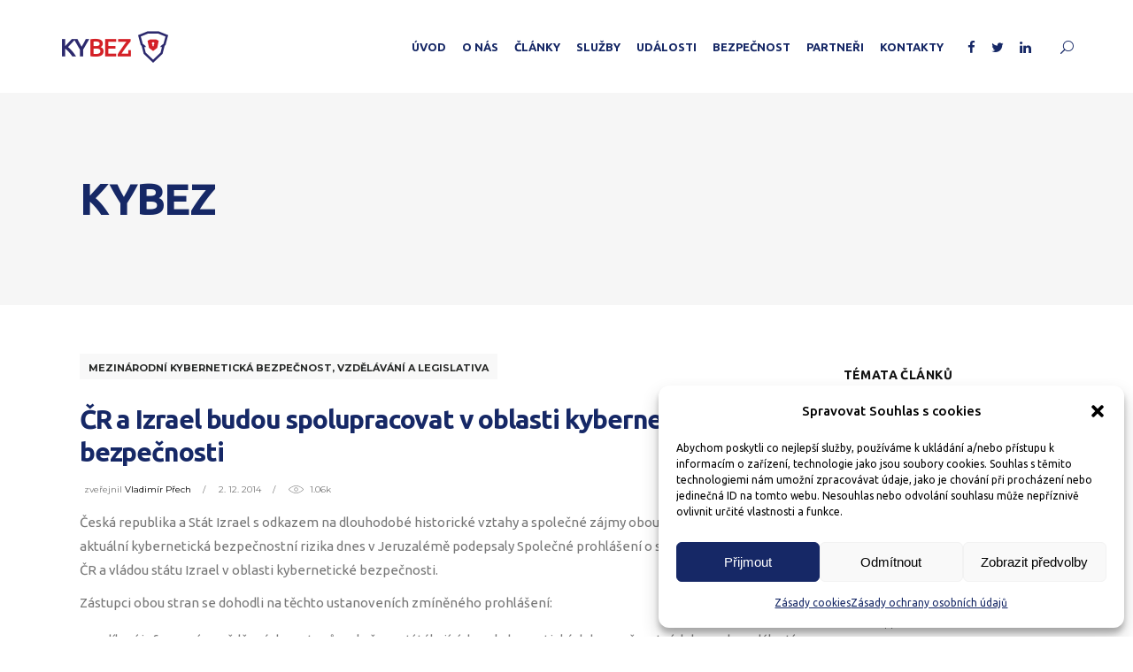

--- FILE ---
content_type: text/html; charset=UTF-8
request_url: https://kybez.cz/cr-a-izrael-budou-spolupracovat-v-oblasti-kyberneticke-bezpecnosti/
body_size: 32776
content:
<!DOCTYPE html>
<html lang="cs">
<head>
				
			<meta property="og:url" content="https://kybez.cz/cr-a-izrael-budou-spolupracovat-v-oblasti-kyberneticke-bezpecnosti/"/>
			<meta property="og:type" content="article"/>
			<meta property="og:title" content="ČR a Izrael budou spolupracovat v oblasti kybernetické bezpečnosti"/>
			<meta property="og:description" content="Platforma kybernetické bezpečnosti"/>
			<meta property="og:image" content=""/>
		
				
		<meta charset="UTF-8"/>
		<link rel="profile" href="https://gmpg.org/xfn/11"/>
					<link rel="pingback" href="https://kybez.cz/xmlrpc.php">
			
				<meta name="viewport" content="width=device-width,initial-scale=1,user-scalable=yes">
		<title>ČR a Izrael budou spolupracovat v oblasti kybernetické bezpečnosti &#8211; KYBEZ</title>
<meta name='robots' content='max-image-preview:large' />
	<style>img:is([sizes="auto" i], [sizes^="auto," i]) { contain-intrinsic-size: 3000px 1500px }</style>
	
<script>
dataLayer = [{"title":"\u010cR a Izrael budou spolupracovat v oblasti kybernetick\u00e9 bezpe\u010dnosti","author":"Vladim\u00edr P\u0159ech","wordcount":274,"logged_in":"false","page_id":4888,"post_date":"2014-12-02 13:29:00","post_type":"post"}];
</script>
<!-- Google Tag Manager -->
<script>(function(w,d,s,l,i){w[l]=w[l]||[];w[l].push({'gtm.start':
new Date().getTime(),event:'gtm.js'});var f=d.getElementsByTagName(s)[0],
j=d.createElement(s),dl=l!='dataLayer'?'&l='+l:'';j.async=true;j.src=
'https://www.googletagmanager.com/gtm.js?id='+i+dl;f.parentNode.insertBefore(j,f);
})(window,document,'script','dataLayer','GTM-TT67GP4F');</script>
<!-- End Google Tag Manager --><link rel='dns-prefetch' href='//maps.googleapis.com' />
<link rel='dns-prefetch' href='//fonts.googleapis.com' />
<link rel='dns-prefetch' href='//www.googletagmanager.com' />
<link rel="alternate" type="application/rss+xml" title="KYBEZ &raquo; RSS zdroj" href="https://kybez.cz/feed/" />
<link rel="alternate" type="application/rss+xml" title="KYBEZ &raquo; RSS komentářů" href="https://kybez.cz/comments/feed/" />
<script type="text/javascript" id="wpp-js" src="https://kybez.cz/wp-content/plugins/wordpress-popular-posts/assets/js/wpp.min.js?ver=7.3.5" data-sampling="0" data-sampling-rate="100" data-api-url="https://kybez.cz/wp-json/wordpress-popular-posts" data-post-id="4888" data-token="b66727cd48" data-lang="0" data-debug="0"></script>
<link rel="alternate" type="application/rss+xml" title="KYBEZ &raquo; RSS komentářů pro ČR a Izrael budou spolupracovat v oblasti kybernetické bezpečnosti" href="https://kybez.cz/cr-a-izrael-budou-spolupracovat-v-oblasti-kyberneticke-bezpecnosti/feed/" />
<script type="text/javascript">
/* <![CDATA[ */
window._wpemojiSettings = {"baseUrl":"https:\/\/s.w.org\/images\/core\/emoji\/15.0.3\/72x72\/","ext":".png","svgUrl":"https:\/\/s.w.org\/images\/core\/emoji\/15.0.3\/svg\/","svgExt":".svg","source":{"concatemoji":"https:\/\/kybez.cz\/wp-includes\/js\/wp-emoji-release.min.js?ver=6.7.2"}};
/*! This file is auto-generated */
!function(i,n){var o,s,e;function c(e){try{var t={supportTests:e,timestamp:(new Date).valueOf()};sessionStorage.setItem(o,JSON.stringify(t))}catch(e){}}function p(e,t,n){e.clearRect(0,0,e.canvas.width,e.canvas.height),e.fillText(t,0,0);var t=new Uint32Array(e.getImageData(0,0,e.canvas.width,e.canvas.height).data),r=(e.clearRect(0,0,e.canvas.width,e.canvas.height),e.fillText(n,0,0),new Uint32Array(e.getImageData(0,0,e.canvas.width,e.canvas.height).data));return t.every(function(e,t){return e===r[t]})}function u(e,t,n){switch(t){case"flag":return n(e,"\ud83c\udff3\ufe0f\u200d\u26a7\ufe0f","\ud83c\udff3\ufe0f\u200b\u26a7\ufe0f")?!1:!n(e,"\ud83c\uddfa\ud83c\uddf3","\ud83c\uddfa\u200b\ud83c\uddf3")&&!n(e,"\ud83c\udff4\udb40\udc67\udb40\udc62\udb40\udc65\udb40\udc6e\udb40\udc67\udb40\udc7f","\ud83c\udff4\u200b\udb40\udc67\u200b\udb40\udc62\u200b\udb40\udc65\u200b\udb40\udc6e\u200b\udb40\udc67\u200b\udb40\udc7f");case"emoji":return!n(e,"\ud83d\udc26\u200d\u2b1b","\ud83d\udc26\u200b\u2b1b")}return!1}function f(e,t,n){var r="undefined"!=typeof WorkerGlobalScope&&self instanceof WorkerGlobalScope?new OffscreenCanvas(300,150):i.createElement("canvas"),a=r.getContext("2d",{willReadFrequently:!0}),o=(a.textBaseline="top",a.font="600 32px Arial",{});return e.forEach(function(e){o[e]=t(a,e,n)}),o}function t(e){var t=i.createElement("script");t.src=e,t.defer=!0,i.head.appendChild(t)}"undefined"!=typeof Promise&&(o="wpEmojiSettingsSupports",s=["flag","emoji"],n.supports={everything:!0,everythingExceptFlag:!0},e=new Promise(function(e){i.addEventListener("DOMContentLoaded",e,{once:!0})}),new Promise(function(t){var n=function(){try{var e=JSON.parse(sessionStorage.getItem(o));if("object"==typeof e&&"number"==typeof e.timestamp&&(new Date).valueOf()<e.timestamp+604800&&"object"==typeof e.supportTests)return e.supportTests}catch(e){}return null}();if(!n){if("undefined"!=typeof Worker&&"undefined"!=typeof OffscreenCanvas&&"undefined"!=typeof URL&&URL.createObjectURL&&"undefined"!=typeof Blob)try{var e="postMessage("+f.toString()+"("+[JSON.stringify(s),u.toString(),p.toString()].join(",")+"));",r=new Blob([e],{type:"text/javascript"}),a=new Worker(URL.createObjectURL(r),{name:"wpTestEmojiSupports"});return void(a.onmessage=function(e){c(n=e.data),a.terminate(),t(n)})}catch(e){}c(n=f(s,u,p))}t(n)}).then(function(e){for(var t in e)n.supports[t]=e[t],n.supports.everything=n.supports.everything&&n.supports[t],"flag"!==t&&(n.supports.everythingExceptFlag=n.supports.everythingExceptFlag&&n.supports[t]);n.supports.everythingExceptFlag=n.supports.everythingExceptFlag&&!n.supports.flag,n.DOMReady=!1,n.readyCallback=function(){n.DOMReady=!0}}).then(function(){return e}).then(function(){var e;n.supports.everything||(n.readyCallback(),(e=n.source||{}).concatemoji?t(e.concatemoji):e.wpemoji&&e.twemoji&&(t(e.twemoji),t(e.wpemoji)))}))}((window,document),window._wpemojiSettings);
/* ]]> */
</script>

<link rel='stylesheet' id='mec-select2-style-css' href='https://kybez.cz/wp-content/plugins/modern-events-calendar-lite/assets/packages/select2/select2.min.css?ver=6.5.6' type='text/css' media='all' />
<link rel='stylesheet' id='mec-font-icons-css' href='https://kybez.cz/wp-content/plugins/modern-events-calendar-lite/assets/css/iconfonts.css?ver=6.7.2' type='text/css' media='all' />
<link rel='stylesheet' id='mec-frontend-style-css' href='https://kybez.cz/wp-content/plugins/modern-events-calendar-lite/assets/css/frontend.min.css?ver=6.5.6' type='text/css' media='all' />
<link rel='stylesheet' id='mec-tooltip-style-css' href='https://kybez.cz/wp-content/plugins/modern-events-calendar-lite/assets/packages/tooltip/tooltip.css?ver=6.7.2' type='text/css' media='all' />
<link rel='stylesheet' id='mec-tooltip-shadow-style-css' href='https://kybez.cz/wp-content/plugins/modern-events-calendar-lite/assets/packages/tooltip/tooltipster-sideTip-shadow.min.css?ver=6.7.2' type='text/css' media='all' />
<link rel='stylesheet' id='featherlight-css' href='https://kybez.cz/wp-content/plugins/modern-events-calendar-lite/assets/packages/featherlight/featherlight.css?ver=6.7.2' type='text/css' media='all' />
<link rel='stylesheet' id='mec-google-fonts-css' href='//fonts.googleapis.com/css?family=Montserrat%3A400%2C700%7CRoboto%3A100%2C300%2C400%2C700&#038;ver=6.7.2' type='text/css' media='all' />
<link rel='stylesheet' id='mec-custom-google-font-css' href='https://fonts.googleapis.com/css?family=Ubuntu%3A300%2C+300italic%2C+regular%2C+italic%2C+500%2C+500italic%2C+700%2C+700italic%2C+%7CUbuntu%3A700italic%2C+700italic%2C+700italic%2C+700italic%2C+700italic%2C+700italic%2C+700italic%2C+700italic%2C+&#038;subset=latin%2Clatin-ext' type='text/css' media='all' />
<link rel='stylesheet' id='mec-lity-style-css' href='https://kybez.cz/wp-content/plugins/modern-events-calendar-lite/assets/packages/lity/lity.min.css?ver=6.7.2' type='text/css' media='all' />
<link rel='stylesheet' id='mec-general-calendar-style-css' href='https://kybez.cz/wp-content/plugins/modern-events-calendar-lite/assets/css/mec-general-calendar.css?ver=6.7.2' type='text/css' media='all' />
<style id='wp-emoji-styles-inline-css' type='text/css'>

	img.wp-smiley, img.emoji {
		display: inline !important;
		border: none !important;
		box-shadow: none !important;
		height: 1em !important;
		width: 1em !important;
		margin: 0 0.07em !important;
		vertical-align: -0.1em !important;
		background: none !important;
		padding: 0 !important;
	}
</style>
<link rel='stylesheet' id='wp-block-library-css' href='https://kybez.cz/wp-includes/css/dist/block-library/style.min.css?ver=6.7.2' type='text/css' media='all' />
<style id='classic-theme-styles-inline-css' type='text/css'>
/*! This file is auto-generated */
.wp-block-button__link{color:#fff;background-color:#32373c;border-radius:9999px;box-shadow:none;text-decoration:none;padding:calc(.667em + 2px) calc(1.333em + 2px);font-size:1.125em}.wp-block-file__button{background:#32373c;color:#fff;text-decoration:none}
</style>
<style id='global-styles-inline-css' type='text/css'>
:root{--wp--preset--aspect-ratio--square: 1;--wp--preset--aspect-ratio--4-3: 4/3;--wp--preset--aspect-ratio--3-4: 3/4;--wp--preset--aspect-ratio--3-2: 3/2;--wp--preset--aspect-ratio--2-3: 2/3;--wp--preset--aspect-ratio--16-9: 16/9;--wp--preset--aspect-ratio--9-16: 9/16;--wp--preset--color--black: #000000;--wp--preset--color--cyan-bluish-gray: #abb8c3;--wp--preset--color--white: #ffffff;--wp--preset--color--pale-pink: #f78da7;--wp--preset--color--vivid-red: #cf2e2e;--wp--preset--color--luminous-vivid-orange: #ff6900;--wp--preset--color--luminous-vivid-amber: #fcb900;--wp--preset--color--light-green-cyan: #7bdcb5;--wp--preset--color--vivid-green-cyan: #00d084;--wp--preset--color--pale-cyan-blue: #8ed1fc;--wp--preset--color--vivid-cyan-blue: #0693e3;--wp--preset--color--vivid-purple: #9b51e0;--wp--preset--gradient--vivid-cyan-blue-to-vivid-purple: linear-gradient(135deg,rgba(6,147,227,1) 0%,rgb(155,81,224) 100%);--wp--preset--gradient--light-green-cyan-to-vivid-green-cyan: linear-gradient(135deg,rgb(122,220,180) 0%,rgb(0,208,130) 100%);--wp--preset--gradient--luminous-vivid-amber-to-luminous-vivid-orange: linear-gradient(135deg,rgba(252,185,0,1) 0%,rgba(255,105,0,1) 100%);--wp--preset--gradient--luminous-vivid-orange-to-vivid-red: linear-gradient(135deg,rgba(255,105,0,1) 0%,rgb(207,46,46) 100%);--wp--preset--gradient--very-light-gray-to-cyan-bluish-gray: linear-gradient(135deg,rgb(238,238,238) 0%,rgb(169,184,195) 100%);--wp--preset--gradient--cool-to-warm-spectrum: linear-gradient(135deg,rgb(74,234,220) 0%,rgb(151,120,209) 20%,rgb(207,42,186) 40%,rgb(238,44,130) 60%,rgb(251,105,98) 80%,rgb(254,248,76) 100%);--wp--preset--gradient--blush-light-purple: linear-gradient(135deg,rgb(255,206,236) 0%,rgb(152,150,240) 100%);--wp--preset--gradient--blush-bordeaux: linear-gradient(135deg,rgb(254,205,165) 0%,rgb(254,45,45) 50%,rgb(107,0,62) 100%);--wp--preset--gradient--luminous-dusk: linear-gradient(135deg,rgb(255,203,112) 0%,rgb(199,81,192) 50%,rgb(65,88,208) 100%);--wp--preset--gradient--pale-ocean: linear-gradient(135deg,rgb(255,245,203) 0%,rgb(182,227,212) 50%,rgb(51,167,181) 100%);--wp--preset--gradient--electric-grass: linear-gradient(135deg,rgb(202,248,128) 0%,rgb(113,206,126) 100%);--wp--preset--gradient--midnight: linear-gradient(135deg,rgb(2,3,129) 0%,rgb(40,116,252) 100%);--wp--preset--font-size--small: 13px;--wp--preset--font-size--medium: 20px;--wp--preset--font-size--large: 36px;--wp--preset--font-size--x-large: 42px;--wp--preset--spacing--20: 0.44rem;--wp--preset--spacing--30: 0.67rem;--wp--preset--spacing--40: 1rem;--wp--preset--spacing--50: 1.5rem;--wp--preset--spacing--60: 2.25rem;--wp--preset--spacing--70: 3.38rem;--wp--preset--spacing--80: 5.06rem;--wp--preset--shadow--natural: 6px 6px 9px rgba(0, 0, 0, 0.2);--wp--preset--shadow--deep: 12px 12px 50px rgba(0, 0, 0, 0.4);--wp--preset--shadow--sharp: 6px 6px 0px rgba(0, 0, 0, 0.2);--wp--preset--shadow--outlined: 6px 6px 0px -3px rgba(255, 255, 255, 1), 6px 6px rgba(0, 0, 0, 1);--wp--preset--shadow--crisp: 6px 6px 0px rgba(0, 0, 0, 1);}:where(.is-layout-flex){gap: 0.5em;}:where(.is-layout-grid){gap: 0.5em;}body .is-layout-flex{display: flex;}.is-layout-flex{flex-wrap: wrap;align-items: center;}.is-layout-flex > :is(*, div){margin: 0;}body .is-layout-grid{display: grid;}.is-layout-grid > :is(*, div){margin: 0;}:where(.wp-block-columns.is-layout-flex){gap: 2em;}:where(.wp-block-columns.is-layout-grid){gap: 2em;}:where(.wp-block-post-template.is-layout-flex){gap: 1.25em;}:where(.wp-block-post-template.is-layout-grid){gap: 1.25em;}.has-black-color{color: var(--wp--preset--color--black) !important;}.has-cyan-bluish-gray-color{color: var(--wp--preset--color--cyan-bluish-gray) !important;}.has-white-color{color: var(--wp--preset--color--white) !important;}.has-pale-pink-color{color: var(--wp--preset--color--pale-pink) !important;}.has-vivid-red-color{color: var(--wp--preset--color--vivid-red) !important;}.has-luminous-vivid-orange-color{color: var(--wp--preset--color--luminous-vivid-orange) !important;}.has-luminous-vivid-amber-color{color: var(--wp--preset--color--luminous-vivid-amber) !important;}.has-light-green-cyan-color{color: var(--wp--preset--color--light-green-cyan) !important;}.has-vivid-green-cyan-color{color: var(--wp--preset--color--vivid-green-cyan) !important;}.has-pale-cyan-blue-color{color: var(--wp--preset--color--pale-cyan-blue) !important;}.has-vivid-cyan-blue-color{color: var(--wp--preset--color--vivid-cyan-blue) !important;}.has-vivid-purple-color{color: var(--wp--preset--color--vivid-purple) !important;}.has-black-background-color{background-color: var(--wp--preset--color--black) !important;}.has-cyan-bluish-gray-background-color{background-color: var(--wp--preset--color--cyan-bluish-gray) !important;}.has-white-background-color{background-color: var(--wp--preset--color--white) !important;}.has-pale-pink-background-color{background-color: var(--wp--preset--color--pale-pink) !important;}.has-vivid-red-background-color{background-color: var(--wp--preset--color--vivid-red) !important;}.has-luminous-vivid-orange-background-color{background-color: var(--wp--preset--color--luminous-vivid-orange) !important;}.has-luminous-vivid-amber-background-color{background-color: var(--wp--preset--color--luminous-vivid-amber) !important;}.has-light-green-cyan-background-color{background-color: var(--wp--preset--color--light-green-cyan) !important;}.has-vivid-green-cyan-background-color{background-color: var(--wp--preset--color--vivid-green-cyan) !important;}.has-pale-cyan-blue-background-color{background-color: var(--wp--preset--color--pale-cyan-blue) !important;}.has-vivid-cyan-blue-background-color{background-color: var(--wp--preset--color--vivid-cyan-blue) !important;}.has-vivid-purple-background-color{background-color: var(--wp--preset--color--vivid-purple) !important;}.has-black-border-color{border-color: var(--wp--preset--color--black) !important;}.has-cyan-bluish-gray-border-color{border-color: var(--wp--preset--color--cyan-bluish-gray) !important;}.has-white-border-color{border-color: var(--wp--preset--color--white) !important;}.has-pale-pink-border-color{border-color: var(--wp--preset--color--pale-pink) !important;}.has-vivid-red-border-color{border-color: var(--wp--preset--color--vivid-red) !important;}.has-luminous-vivid-orange-border-color{border-color: var(--wp--preset--color--luminous-vivid-orange) !important;}.has-luminous-vivid-amber-border-color{border-color: var(--wp--preset--color--luminous-vivid-amber) !important;}.has-light-green-cyan-border-color{border-color: var(--wp--preset--color--light-green-cyan) !important;}.has-vivid-green-cyan-border-color{border-color: var(--wp--preset--color--vivid-green-cyan) !important;}.has-pale-cyan-blue-border-color{border-color: var(--wp--preset--color--pale-cyan-blue) !important;}.has-vivid-cyan-blue-border-color{border-color: var(--wp--preset--color--vivid-cyan-blue) !important;}.has-vivid-purple-border-color{border-color: var(--wp--preset--color--vivid-purple) !important;}.has-vivid-cyan-blue-to-vivid-purple-gradient-background{background: var(--wp--preset--gradient--vivid-cyan-blue-to-vivid-purple) !important;}.has-light-green-cyan-to-vivid-green-cyan-gradient-background{background: var(--wp--preset--gradient--light-green-cyan-to-vivid-green-cyan) !important;}.has-luminous-vivid-amber-to-luminous-vivid-orange-gradient-background{background: var(--wp--preset--gradient--luminous-vivid-amber-to-luminous-vivid-orange) !important;}.has-luminous-vivid-orange-to-vivid-red-gradient-background{background: var(--wp--preset--gradient--luminous-vivid-orange-to-vivid-red) !important;}.has-very-light-gray-to-cyan-bluish-gray-gradient-background{background: var(--wp--preset--gradient--very-light-gray-to-cyan-bluish-gray) !important;}.has-cool-to-warm-spectrum-gradient-background{background: var(--wp--preset--gradient--cool-to-warm-spectrum) !important;}.has-blush-light-purple-gradient-background{background: var(--wp--preset--gradient--blush-light-purple) !important;}.has-blush-bordeaux-gradient-background{background: var(--wp--preset--gradient--blush-bordeaux) !important;}.has-luminous-dusk-gradient-background{background: var(--wp--preset--gradient--luminous-dusk) !important;}.has-pale-ocean-gradient-background{background: var(--wp--preset--gradient--pale-ocean) !important;}.has-electric-grass-gradient-background{background: var(--wp--preset--gradient--electric-grass) !important;}.has-midnight-gradient-background{background: var(--wp--preset--gradient--midnight) !important;}.has-small-font-size{font-size: var(--wp--preset--font-size--small) !important;}.has-medium-font-size{font-size: var(--wp--preset--font-size--medium) !important;}.has-large-font-size{font-size: var(--wp--preset--font-size--large) !important;}.has-x-large-font-size{font-size: var(--wp--preset--font-size--x-large) !important;}
:where(.wp-block-post-template.is-layout-flex){gap: 1.25em;}:where(.wp-block-post-template.is-layout-grid){gap: 1.25em;}
:where(.wp-block-columns.is-layout-flex){gap: 2em;}:where(.wp-block-columns.is-layout-grid){gap: 2em;}
:root :where(.wp-block-pullquote){font-size: 1.5em;line-height: 1.6;}
</style>
<link rel='stylesheet' id='contact-form-7-css' href='https://kybez.cz/wp-content/plugins/contact-form-7/includes/css/styles.css?ver=6.1.2' type='text/css' media='all' />
<link rel='stylesheet' id='journo-edge-style-handle-modules-css' href='https://kybez.cz/wp-content/themes/journo/assets/css/modules.min.css?ver=6.7.2' type='text/css' media='all' />
<link rel='stylesheet' id='edgtf-news-style-css' href='https://kybez.cz/wp-content/plugins/edgtf-news/assets/css/news.min.css?ver=6.7.2' type='text/css' media='all' />
<link rel='stylesheet' id='journo-edge-style-handle-modules-responsive-css' href='https://kybez.cz/wp-content/themes/journo/assets/css/modules-responsive.min.css?ver=6.7.2' type='text/css' media='all' />
<link rel='stylesheet' id='edgtf-news-responsive-style-css' href='https://kybez.cz/wp-content/plugins/edgtf-news/assets/css/news-responsive.min.css?ver=6.7.2' type='text/css' media='all' />
<link rel='stylesheet' id='cmplz-general-css' href='https://kybez.cz/wp-content/plugins/complianz-gdpr/assets/css/cookieblocker.min.css?ver=1760598605' type='text/css' media='all' />
<link rel='stylesheet' id='wordpress-popular-posts-css-css' href='https://kybez.cz/wp-content/plugins/wordpress-popular-posts/assets/css/wpp.css?ver=7.3.5' type='text/css' media='all' />
<link rel='stylesheet' id='journo-edge-style-handle-default-style-css' href='https://kybez.cz/wp-content/themes/journo/style.css?ver=6.7.2' type='text/css' media='all' />
<link rel='stylesheet' id='journo-edge-child-style-css' href='https://kybez.cz/wp-content/themes/journo-child/style.css?ver=6.7.2' type='text/css' media='all' />
<link rel='stylesheet' id='journo-font_awesome-css' href='https://kybez.cz/wp-content/themes/journo/assets/css/font-awesome/css/font-awesome.min.css?ver=6.7.2' type='text/css' media='all' />
<link rel='stylesheet' id='journo-font_elegant-css' href='https://kybez.cz/wp-content/themes/journo/assets/css/elegant-icons/style.min.css?ver=6.7.2' type='text/css' media='all' />
<link rel='stylesheet' id='journo-ion_icons-css' href='https://kybez.cz/wp-content/themes/journo/assets/css/ion-icons/css/ionicons.min.css?ver=6.7.2' type='text/css' media='all' />
<link rel='stylesheet' id='journo-linear_icons-css' href='https://kybez.cz/wp-content/themes/journo/assets/css/linear-icons/style.css?ver=6.7.2' type='text/css' media='all' />
<link rel='stylesheet' id='journo-linea_icons-css' href='https://kybez.cz/wp-content/themes/journo/assets/css/linea-icons/style.css?ver=6.7.2' type='text/css' media='all' />
<link rel='stylesheet' id='mediaelement-css' href='https://kybez.cz/wp-includes/js/mediaelement/mediaelementplayer-legacy.min.css?ver=4.2.17' type='text/css' media='all' />
<link rel='stylesheet' id='wp-mediaelement-css' href='https://kybez.cz/wp-includes/js/mediaelement/wp-mediaelement.min.css?ver=6.7.2' type='text/css' media='all' />
<link rel='stylesheet' id='journo-edge-style-handle-style-dynamic-css' href='https://kybez.cz/wp-content/themes/journo/assets/css/style_dynamic.css?ver=1682332774' type='text/css' media='all' />
<link rel='stylesheet' id='journo-edge-style-handle-style-dynamic-responsive-css' href='https://kybez.cz/wp-content/themes/journo/assets/css/style_dynamic_responsive.css?ver=1682332774' type='text/css' media='all' />
<link rel='stylesheet' id='journo-edge-style-handle-google-fonts-css' href='https://fonts.googleapis.com/css?family=Open+Sans%3A300%2C400%2C500%2C700%7CMontserrat%3A300%2C400%2C500%2C700%7CCormorant+Garamond%3A300%2C400%2C500%2C700%7CUbuntu%3A300%2C400%2C500%2C700&#038;subset=latin-ext&#038;ver=1.0.0' type='text/css' media='all' />
<link rel='stylesheet' id='journo-core-dashboard-style-css' href='https://kybez.cz/wp-content/plugins/edgtf-core/core-dashboard/assets/css/core-dashboard.min.css?ver=6.7.2' type='text/css' media='all' />
<link rel='stylesheet' id='UserAccessManagerLoginForm-css' href='https://kybez.cz/wp-content/plugins/user-access-manager/assets/css/uamLoginForm.css?ver=2.2.25' type='text/css' media='screen' />
<script type="text/javascript" src="https://kybez.cz/wp-includes/js/jquery/jquery.min.js?ver=3.7.1" id="jquery-core-js"></script>
<script type="text/javascript" src="https://kybez.cz/wp-includes/js/jquery/jquery-migrate.min.js?ver=3.4.1" id="jquery-migrate-js"></script>
<script type="text/javascript" src="https://kybez.cz/wp-content/plugins/modern-events-calendar-lite/assets/js/mec-general-calendar.js?ver=6.5.6" id="mec-general-calendar-script-js"></script>
<script type="text/javascript" id="mec-frontend-script-js-extra">
/* <![CDATA[ */
var mecdata = {"day":"den","days":"dny","hour":"hodina","hours":"hodiny","minute":"minuta","minutes":"minuty","second":"vte\u0159ina","seconds":"vte\u0159iny","elementor_edit_mode":"no","recapcha_key":"","ajax_url":"https:\/\/kybez.cz\/wp-admin\/admin-ajax.php","fes_nonce":"fec363aed8","current_year":"2026","current_month":"01","datepicker_format":"mm\/dd\/yy&m\/d\/Y"};
/* ]]> */
</script>
<script type="text/javascript" src="https://kybez.cz/wp-content/plugins/modern-events-calendar-lite/assets/js/frontend.js?ver=6.5.6" id="mec-frontend-script-js"></script>
<script type="text/javascript" src="https://kybez.cz/wp-content/plugins/modern-events-calendar-lite/assets/js/events.js?ver=6.5.6" id="mec-events-script-js"></script>
<link rel="https://api.w.org/" href="https://kybez.cz/wp-json/" /><link rel="alternate" title="JSON" type="application/json" href="https://kybez.cz/wp-json/wp/v2/posts/4888" /><link rel="EditURI" type="application/rsd+xml" title="RSD" href="https://kybez.cz/xmlrpc.php?rsd" />
<meta name="generator" content="WordPress 6.7.2" />
<link rel="canonical" href="https://kybez.cz/cr-a-izrael-budou-spolupracovat-v-oblasti-kyberneticke-bezpecnosti/" />
<link rel='shortlink' href='https://kybez.cz/?p=4888' />
<link rel="alternate" title="oEmbed (JSON)" type="application/json+oembed" href="https://kybez.cz/wp-json/oembed/1.0/embed?url=https%3A%2F%2Fkybez.cz%2Fcr-a-izrael-budou-spolupracovat-v-oblasti-kyberneticke-bezpecnosti%2F" />
<link rel="alternate" title="oEmbed (XML)" type="text/xml+oembed" href="https://kybez.cz/wp-json/oembed/1.0/embed?url=https%3A%2F%2Fkybez.cz%2Fcr-a-izrael-budou-spolupracovat-v-oblasti-kyberneticke-bezpecnosti%2F&#038;format=xml" />
<!-- start Simple Custom CSS and JS -->
<!-- Meta Pixel Code -->
<script>
!function(f,b,e,v,n,t,s)
{if(f.fbq)return;n=f.fbq=function(){n.callMethod?
n.callMethod.apply(n,arguments):n.queue.push(arguments)};
if(!f._fbq)f._fbq=n;n.push=n;n.loaded=!0;n.version='2.0';
n.queue=[];t=b.createElement(e);t.async=!0;
t.src=v;s=b.getElementsByTagName(e)[0];
s.parentNode.insertBefore(t,s)}(window, document,'script',
'https://connect.facebook.net/en_US/fbevents.js');
fbq('init', '1413797969555781');
fbq('track', 'PageView');
</script>
<noscript><img height="1" width="1" style="display:none"
src="https://www.facebook.com/tr?id=1413797969555781&ev=PageView&noscript=1"
/></noscript>
<!-- End Meta Pixel Code -->
<!-- end Simple Custom CSS and JS -->
<!-- start Simple Custom CSS and JS -->
<script>(function(w,d,t,r,u){var f,n,i;w[u]=w[u]||[],f=function(){var o={ti:"187093315", enableAutoSpaTracking:
true};o.q=w[u],w[u]=new
UET(o),w[u].push("pageLoad")},n=d.createElement(t),n.src=r,n.async=1,n.onload=n.onreadystatechange=function(){var
s=this.readyState;s&&s!=="loaded"&&s!=="complete"||(f(),n.onload=n.onreadystatechange=null)},i=d.getElementsByTagNam
e(t)[0],i.parentNode.insertBefore(n,i)})(window,document,"script","//bat.bing.com/bat.js","uetq");</script><!-- end Simple Custom CSS and JS -->
<!-- start Simple Custom CSS and JS -->
<!-- Google tag (gtag.js) --> <script async src="https://www.googletagmanager.com/gtag/js?id=AW-11461157141"></script>
<script> window.dataLayer = window.dataLayer || []; function gtag(){dataLayer.push(arguments);} gtag('js', new Date());
gtag('config', 'AW-11461157141'); </script>

<!-- end Simple Custom CSS and JS -->
<!-- start Simple Custom CSS and JS -->
<script type="text/javascript" src="https://c.seznam.cz/js/rc.js"></script> <script> var retargetingConf = { rtgId: 1474943 };
if (window.rc && window.rc.retargetingHit) { window.rc.retargetingHit(retargetingConf); } </script>

<!-- end Simple Custom CSS and JS -->
<!-- start Simple Custom CSS and JS -->
<script type="text/javascript">
_linkedin_partner_id = "4735916";
window._linkedin_data_partner_ids = window._linkedin_data_partner_ids || [];
window._linkedin_data_partner_ids.push(_linkedin_partner_id);
</script><script type="text/javascript">
(function(l) {
if (!l){window.lintrk = function(a,b){window.lintrk.q.push([a,b])};
window.lintrk.q=[]}
var s = document.getElementsByTagName("script")[0];
var b = document.createElement("script");
b.type = "text/javascript";b.async = true;
b.src = https://snap.licdn.com/li.lms-analytics/insight.min.js;
s.parentNode.insertBefore(b, s);})(window.lintrk);
</script>
<noscript>
<img height="1" width="1" style="display:none;" alt="" src=https://px.ads.linkedin.com/collect/?pid=4735916&fmt=gif />
</noscript><!-- end Simple Custom CSS and JS -->

		<!-- GA Google Analytics @ https://m0n.co/ga -->
		<script async src="https://www.googletagmanager.com/gtag/js?id=G-24VGC9GHZ8"></script>
		<script>
			window.dataLayer = window.dataLayer || [];
			function gtag(){dataLayer.push(arguments);}
			gtag('js', new Date());
			gtag('config', 'G-24VGC9GHZ8');
		</script>

	<meta name="generator" content="Site Kit by Google 1.163.0" /><!-- Linkedin Insight Base Code --!><script type='text/javascript'>_linkedin_partner_id = '4735916';window._linkedin_data_partner_ids = window._linkedin_data_partner_ids || [];window._linkedin_data_partner_ids.push(_linkedin_partner_id);</script><script type='text/javascript'>(function(){var s = document.getElementsByTagName('script')[0];var b = document.createElement('script');b.type = 'text/javascript';b.async = true;b.src = 'https://snap.licdn.com/li.lms-analytics/insight.min.js';s.parentNode.insertBefore(b, s);})();</script><noscript><img height='1' width='1' style='display:none;' alt='' src='https://dc.ads.linkedin.com/collect/?pid=4735916&fmt=gif' /></noscript><!-- End Linkedin Insight Base Code --!>
			<style>.cmplz-hidden {
					display: none !important;
				}</style>            <style id="wpp-loading-animation-styles">@-webkit-keyframes bgslide{from{background-position-x:0}to{background-position-x:-200%}}@keyframes bgslide{from{background-position-x:0}to{background-position-x:-200%}}.wpp-widget-block-placeholder,.wpp-shortcode-placeholder{margin:0 auto;width:60px;height:3px;background:#dd3737;background:linear-gradient(90deg,#dd3737 0%,#571313 10%,#dd3737 100%);background-size:200% auto;border-radius:3px;-webkit-animation:bgslide 1s infinite linear;animation:bgslide 1s infinite linear}</style>
            <meta name="generator" content="Powered by WPBakery Page Builder - drag and drop page builder for WordPress."/>
<meta name="generator" content="Powered by Slider Revolution 6.6.8 - responsive, Mobile-Friendly Slider Plugin for WordPress with comfortable drag and drop interface." />
<script>function setREVStartSize(e){
			//window.requestAnimationFrame(function() {
				window.RSIW = window.RSIW===undefined ? window.innerWidth : window.RSIW;
				window.RSIH = window.RSIH===undefined ? window.innerHeight : window.RSIH;
				try {
					var pw = document.getElementById(e.c).parentNode.offsetWidth,
						newh;
					pw = pw===0 || isNaN(pw) || (e.l=="fullwidth" || e.layout=="fullwidth") ? window.RSIW : pw;
					e.tabw = e.tabw===undefined ? 0 : parseInt(e.tabw);
					e.thumbw = e.thumbw===undefined ? 0 : parseInt(e.thumbw);
					e.tabh = e.tabh===undefined ? 0 : parseInt(e.tabh);
					e.thumbh = e.thumbh===undefined ? 0 : parseInt(e.thumbh);
					e.tabhide = e.tabhide===undefined ? 0 : parseInt(e.tabhide);
					e.thumbhide = e.thumbhide===undefined ? 0 : parseInt(e.thumbhide);
					e.mh = e.mh===undefined || e.mh=="" || e.mh==="auto" ? 0 : parseInt(e.mh,0);
					if(e.layout==="fullscreen" || e.l==="fullscreen")
						newh = Math.max(e.mh,window.RSIH);
					else{
						e.gw = Array.isArray(e.gw) ? e.gw : [e.gw];
						for (var i in e.rl) if (e.gw[i]===undefined || e.gw[i]===0) e.gw[i] = e.gw[i-1];
						e.gh = e.el===undefined || e.el==="" || (Array.isArray(e.el) && e.el.length==0)? e.gh : e.el;
						e.gh = Array.isArray(e.gh) ? e.gh : [e.gh];
						for (var i in e.rl) if (e.gh[i]===undefined || e.gh[i]===0) e.gh[i] = e.gh[i-1];
											
						var nl = new Array(e.rl.length),
							ix = 0,
							sl;
						e.tabw = e.tabhide>=pw ? 0 : e.tabw;
						e.thumbw = e.thumbhide>=pw ? 0 : e.thumbw;
						e.tabh = e.tabhide>=pw ? 0 : e.tabh;
						e.thumbh = e.thumbhide>=pw ? 0 : e.thumbh;
						for (var i in e.rl) nl[i] = e.rl[i]<window.RSIW ? 0 : e.rl[i];
						sl = nl[0];
						for (var i in nl) if (sl>nl[i] && nl[i]>0) { sl = nl[i]; ix=i;}
						var m = pw>(e.gw[ix]+e.tabw+e.thumbw) ? 1 : (pw-(e.tabw+e.thumbw)) / (e.gw[ix]);
						newh =  (e.gh[ix] * m) + (e.tabh + e.thumbh);
					}
					var el = document.getElementById(e.c);
					if (el!==null && el) el.style.height = newh+"px";
					el = document.getElementById(e.c+"_wrapper");
					if (el!==null && el) {
						el.style.height = newh+"px";
						el.style.display = "block";
					}
				} catch(e){
					console.log("Failure at Presize of Slider:" + e)
				}
			//});
		  };</script>
<noscript><style> .wpb_animate_when_almost_visible { opacity: 1; }</style></noscript><style type="text/css">.mec-wrap, .mec-wrap div:not([class^="elementor-"]), .lity-container, .mec-wrap h1, .mec-wrap h2, .mec-wrap h3, .mec-wrap h4, .mec-wrap h5, .mec-wrap h6, .entry-content .mec-wrap h1, .entry-content .mec-wrap h2, .entry-content .mec-wrap h3, .entry-content .mec-wrap h4, .entry-content .mec-wrap h5, .entry-content .mec-wrap h6, .mec-wrap .mec-totalcal-box input[type="submit"], .mec-wrap .mec-totalcal-box .mec-totalcal-view span, .mec-agenda-event-title a, .lity-content .mec-events-meta-group-booking select, .lity-content .mec-book-ticket-variation h5, .lity-content .mec-events-meta-group-booking input[type="number"], .lity-content .mec-events-meta-group-booking input[type="text"], .lity-content .mec-events-meta-group-booking input[type="email"],.mec-organizer-item a, .mec-single-event .mec-events-meta-group-booking ul.mec-book-tickets-container li.mec-book-ticket-container label { font-family: "Montserrat", -apple-system, BlinkMacSystemFont, "Segoe UI", Roboto, sans-serif;}.mec-event-content p, .mec-search-bar-result .mec-event-detail{ font-family: Roboto, sans-serif;} .mec-wrap .mec-totalcal-box input, .mec-wrap .mec-totalcal-box select, .mec-checkboxes-search .mec-searchbar-category-wrap, .mec-wrap .mec-totalcal-box .mec-totalcal-view span { font-family: "Roboto", Helvetica, Arial, sans-serif; }.mec-event-grid-modern .event-grid-modern-head .mec-event-day, .mec-event-list-minimal .mec-time-details, .mec-event-list-minimal .mec-event-detail, .mec-event-list-modern .mec-event-detail, .mec-event-grid-minimal .mec-time-details, .mec-event-grid-minimal .mec-event-detail, .mec-event-grid-simple .mec-event-detail, .mec-event-cover-modern .mec-event-place, .mec-event-cover-clean .mec-event-place, .mec-calendar .mec-event-article .mec-localtime-details div, .mec-calendar .mec-event-article .mec-event-detail, .mec-calendar.mec-calendar-daily .mec-calendar-d-top h2, .mec-calendar.mec-calendar-daily .mec-calendar-d-top h3, .mec-toggle-item-col .mec-event-day, .mec-weather-summary-temp { font-family: "Roboto", sans-serif; } .mec-fes-form, .mec-fes-list, .mec-fes-form input, .mec-event-date .mec-tooltip .box, .mec-event-status .mec-tooltip .box, .ui-datepicker.ui-widget, .mec-fes-form button[type="submit"].mec-fes-sub-button, .mec-wrap .mec-timeline-events-container p, .mec-wrap .mec-timeline-events-container h4, .mec-wrap .mec-timeline-events-container div, .mec-wrap .mec-timeline-events-container a, .mec-wrap .mec-timeline-events-container span { font-family: -apple-system, BlinkMacSystemFont, "Segoe UI", Roboto, sans-serif !important; }.mec-hourly-schedule-speaker-name, .mec-events-meta-group-countdown .countdown-w span, .mec-single-event .mec-event-meta dt, .mec-hourly-schedule-speaker-job-title, .post-type-archive-mec-events h1, .mec-ticket-available-spots .mec-event-ticket-name, .tax-mec_category h1, .mec-wrap h1, .mec-wrap h2, .mec-wrap h3, .mec-wrap h4, .mec-wrap h5, .mec-wrap h6,.entry-content .mec-wrap h1, .entry-content .mec-wrap h2, .entry-content .mec-wrap h3,.entry-content  .mec-wrap h4, .entry-content .mec-wrap h5, .entry-content .mec-wrap h6{ font-family: 'Ubuntu', Helvetica, Arial, sans-serif;}.mec-single-event .mec-event-meta .mec-events-event-cost, .mec-event-data-fields .mec-event-data-field-item .mec-event-data-field-value, .mec-event-data-fields .mec-event-data-field-item .mec-event-data-field-name, .mec-wrap .info-msg div, .mec-wrap .mec-error div, .mec-wrap .mec-success div, .mec-wrap .warning-msg div, .mec-breadcrumbs .mec-current, .mec-events-meta-group-tags, .mec-single-event .mec-events-meta-group-booking .mec-event-ticket-available, .mec-single-modern .mec-single-event-bar>div dd, .mec-single-event .mec-event-meta dd, .mec-single-event .mec-event-meta dd a, .mec-next-occ-booking span, .mec-hourly-schedule-speaker-description, .mec-single-event .mec-speakers-details ul li .mec-speaker-job-title, .mec-single-event .mec-speakers-details ul li .mec-speaker-name, .mec-event-data-field-items, .mec-load-more-button, .mec-events-meta-group-tags a, .mec-events-button, .mec-wrap abbr, .mec-event-schedule-content dl dt, .mec-breadcrumbs a, .mec-breadcrumbs span .mec-event-content p, .mec-wrap p { font-family: 'Ubuntu',sans-serif; font-weight:300;}.mec-event-grid-minimal .mec-modal-booking-button:hover, .mec-events-timeline-wrap .mec-organizer-item a, .mec-events-timeline-wrap .mec-organizer-item:after, .mec-events-timeline-wrap .mec-shortcode-organizers i, .mec-timeline-event .mec-modal-booking-button, .mec-wrap .mec-map-lightbox-wp.mec-event-list-classic .mec-event-date, .mec-timetable-t2-col .mec-modal-booking-button:hover, .mec-event-container-classic .mec-modal-booking-button:hover, .mec-calendar-events-side .mec-modal-booking-button:hover, .mec-event-grid-yearly  .mec-modal-booking-button, .mec-events-agenda .mec-modal-booking-button, .mec-event-grid-simple .mec-modal-booking-button, .mec-event-list-minimal  .mec-modal-booking-button:hover, .mec-timeline-month-divider,  .mec-wrap.colorskin-custom .mec-totalcal-box .mec-totalcal-view span:hover,.mec-wrap.colorskin-custom .mec-calendar.mec-event-calendar-classic .mec-selected-day,.mec-wrap.colorskin-custom .mec-color, .mec-wrap.colorskin-custom .mec-event-sharing-wrap .mec-event-sharing > li:hover a, .mec-wrap.colorskin-custom .mec-color-hover:hover, .mec-wrap.colorskin-custom .mec-color-before *:before ,.mec-wrap.colorskin-custom .mec-widget .mec-event-grid-classic.owl-carousel .owl-nav i,.mec-wrap.colorskin-custom .mec-event-list-classic a.magicmore:hover,.mec-wrap.colorskin-custom .mec-event-grid-simple:hover .mec-event-title,.mec-wrap.colorskin-custom .mec-single-event .mec-event-meta dd.mec-events-event-categories:before,.mec-wrap.colorskin-custom .mec-single-event-date:before,.mec-wrap.colorskin-custom .mec-single-event-time:before,.mec-wrap.colorskin-custom .mec-events-meta-group.mec-events-meta-group-venue:before,.mec-wrap.colorskin-custom .mec-calendar .mec-calendar-side .mec-previous-month i,.mec-wrap.colorskin-custom .mec-calendar .mec-calendar-side .mec-next-month:hover,.mec-wrap.colorskin-custom .mec-calendar .mec-calendar-side .mec-previous-month:hover,.mec-wrap.colorskin-custom .mec-calendar .mec-calendar-side .mec-next-month:hover,.mec-wrap.colorskin-custom .mec-calendar.mec-event-calendar-classic dt.mec-selected-day:hover,.mec-wrap.colorskin-custom .mec-infowindow-wp h5 a:hover, .colorskin-custom .mec-events-meta-group-countdown .mec-end-counts h3,.mec-calendar .mec-calendar-side .mec-next-month i,.mec-wrap .mec-totalcal-box i,.mec-calendar .mec-event-article .mec-event-title a:hover,.mec-attendees-list-details .mec-attendee-profile-link a:hover,.mec-wrap.colorskin-custom .mec-next-event-details li i, .mec-next-event-details i:before, .mec-marker-infowindow-wp .mec-marker-infowindow-count, .mec-next-event-details a,.mec-wrap.colorskin-custom .mec-events-masonry-cats a.mec-masonry-cat-selected,.lity .mec-color,.lity .mec-color-before :before,.lity .mec-color-hover:hover,.lity .mec-wrap .mec-color,.lity .mec-wrap .mec-color-before :before,.lity .mec-wrap .mec-color-hover:hover,.leaflet-popup-content .mec-color,.leaflet-popup-content .mec-color-before :before,.leaflet-popup-content .mec-color-hover:hover,.leaflet-popup-content .mec-wrap .mec-color,.leaflet-popup-content .mec-wrap .mec-color-before :before,.leaflet-popup-content .mec-wrap .mec-color-hover:hover, .mec-calendar.mec-calendar-daily .mec-calendar-d-table .mec-daily-view-day.mec-daily-view-day-active.mec-color, .mec-map-boxshow div .mec-map-view-event-detail.mec-event-detail i,.mec-map-boxshow div .mec-map-view-event-detail.mec-event-detail:hover,.mec-map-boxshow .mec-color,.mec-map-boxshow .mec-color-before :before,.mec-map-boxshow .mec-color-hover:hover,.mec-map-boxshow .mec-wrap .mec-color,.mec-map-boxshow .mec-wrap .mec-color-before :before,.mec-map-boxshow .mec-wrap .mec-color-hover:hover, .mec-choosen-time-message, .mec-booking-calendar-month-navigation .mec-next-month:hover, .mec-booking-calendar-month-navigation .mec-previous-month:hover, .mec-yearly-view-wrap .mec-agenda-event-title a:hover, .mec-yearly-view-wrap .mec-yearly-title-sec .mec-next-year i, .mec-yearly-view-wrap .mec-yearly-title-sec .mec-previous-year i, .mec-yearly-view-wrap .mec-yearly-title-sec .mec-next-year:hover, .mec-yearly-view-wrap .mec-yearly-title-sec .mec-previous-year:hover, .mec-av-spot .mec-av-spot-head .mec-av-spot-box span, .mec-wrap.colorskin-custom .mec-calendar .mec-calendar-side .mec-previous-month:hover .mec-load-month-link, .mec-wrap.colorskin-custom .mec-calendar .mec-calendar-side .mec-next-month:hover .mec-load-month-link, .mec-yearly-view-wrap .mec-yearly-title-sec .mec-previous-year:hover .mec-load-month-link, .mec-yearly-view-wrap .mec-yearly-title-sec .mec-next-year:hover .mec-load-month-link, .mec-skin-list-events-container .mec-data-fields-tooltip .mec-data-fields-tooltip-box ul .mec-event-data-field-item a, .mec-booking-shortcode .mec-event-ticket-name, .mec-booking-shortcode .mec-event-ticket-price, .mec-booking-shortcode .mec-ticket-variation-name, .mec-booking-shortcode .mec-ticket-variation-price, .mec-booking-shortcode label, .mec-booking-shortcode .nice-select, .mec-booking-shortcode input, .mec-booking-shortcode span.mec-book-price-detail-description, .mec-booking-shortcode .mec-ticket-name, .mec-booking-shortcode label.wn-checkbox-label, .mec-wrap.mec-cart table tr td a {color: #162866}.mec-skin-carousel-container .mec-event-footer-carousel-type3 .mec-modal-booking-button:hover, .mec-wrap.colorskin-custom .mec-event-sharing .mec-event-share:hover .event-sharing-icon,.mec-wrap.colorskin-custom .mec-event-grid-clean .mec-event-date,.mec-wrap.colorskin-custom .mec-event-list-modern .mec-event-sharing > li:hover a i,.mec-wrap.colorskin-custom .mec-event-list-modern .mec-event-sharing .mec-event-share:hover .mec-event-sharing-icon,.mec-wrap.colorskin-custom .mec-event-list-modern .mec-event-sharing li:hover a i,.mec-wrap.colorskin-custom .mec-calendar:not(.mec-event-calendar-classic) .mec-selected-day,.mec-wrap.colorskin-custom .mec-calendar .mec-selected-day:hover,.mec-wrap.colorskin-custom .mec-calendar .mec-calendar-row  dt.mec-has-event:hover,.mec-wrap.colorskin-custom .mec-calendar .mec-has-event:after, .mec-wrap.colorskin-custom .mec-bg-color, .mec-wrap.colorskin-custom .mec-bg-color-hover:hover, .colorskin-custom .mec-event-sharing-wrap:hover > li, .mec-wrap.colorskin-custom .mec-totalcal-box .mec-totalcal-view span.mec-totalcalview-selected,.mec-wrap .flip-clock-wrapper ul li a div div.inn,.mec-wrap .mec-totalcal-box .mec-totalcal-view span.mec-totalcalview-selected,.event-carousel-type1-head .mec-event-date-carousel,.mec-event-countdown-style3 .mec-event-date,#wrap .mec-wrap article.mec-event-countdown-style1,.mec-event-countdown-style1 .mec-event-countdown-part3 a.mec-event-button,.mec-wrap .mec-event-countdown-style2,.mec-map-get-direction-btn-cnt input[type="submit"],.mec-booking button,span.mec-marker-wrap,.mec-wrap.colorskin-custom .mec-timeline-events-container .mec-timeline-event-date:before, .mec-has-event-for-booking.mec-active .mec-calendar-novel-selected-day, .mec-booking-tooltip.multiple-time .mec-booking-calendar-date.mec-active, .mec-booking-tooltip.multiple-time .mec-booking-calendar-date:hover, .mec-ongoing-normal-label, .mec-calendar .mec-has-event:after, .mec-event-list-modern .mec-event-sharing li:hover .telegram{background-color: #162866;}.mec-booking-tooltip.multiple-time .mec-booking-calendar-date:hover, .mec-calendar-day.mec-active .mec-booking-tooltip.multiple-time .mec-booking-calendar-date.mec-active{ background-color: #162866;}.mec-skin-carousel-container .mec-event-footer-carousel-type3 .mec-modal-booking-button:hover, .mec-timeline-month-divider, .mec-wrap.colorskin-custom .mec-single-event .mec-speakers-details ul li .mec-speaker-avatar a:hover img,.mec-wrap.colorskin-custom .mec-event-list-modern .mec-event-sharing > li:hover a i,.mec-wrap.colorskin-custom .mec-event-list-modern .mec-event-sharing .mec-event-share:hover .mec-event-sharing-icon,.mec-wrap.colorskin-custom .mec-event-list-standard .mec-month-divider span:before,.mec-wrap.colorskin-custom .mec-single-event .mec-social-single:before,.mec-wrap.colorskin-custom .mec-single-event .mec-frontbox-title:before,.mec-wrap.colorskin-custom .mec-calendar .mec-calendar-events-side .mec-table-side-day, .mec-wrap.colorskin-custom .mec-border-color, .mec-wrap.colorskin-custom .mec-border-color-hover:hover, .colorskin-custom .mec-single-event .mec-frontbox-title:before, .colorskin-custom .mec-single-event .mec-wrap-checkout h4:before, .colorskin-custom .mec-single-event .mec-events-meta-group-booking form > h4:before, .mec-wrap.colorskin-custom .mec-totalcal-box .mec-totalcal-view span.mec-totalcalview-selected,.mec-wrap .mec-totalcal-box .mec-totalcal-view span.mec-totalcalview-selected,.event-carousel-type1-head .mec-event-date-carousel:after,.mec-wrap.colorskin-custom .mec-events-masonry-cats a.mec-masonry-cat-selected, .mec-marker-infowindow-wp .mec-marker-infowindow-count, .mec-wrap.colorskin-custom .mec-events-masonry-cats a:hover, .mec-has-event-for-booking .mec-calendar-novel-selected-day, .mec-booking-tooltip.multiple-time .mec-booking-calendar-date.mec-active, .mec-booking-tooltip.multiple-time .mec-booking-calendar-date:hover, .mec-virtual-event-history h3:before, .mec-booking-tooltip.multiple-time .mec-booking-calendar-date:hover, .mec-calendar-day.mec-active .mec-booking-tooltip.multiple-time .mec-booking-calendar-date.mec-active, .mec-rsvp-form-box form > h4:before, .mec-wrap .mec-box-title::before, .mec-box-title::before  {border-color: #162866;}.mec-wrap.colorskin-custom .mec-event-countdown-style3 .mec-event-date:after,.mec-wrap.colorskin-custom .mec-month-divider span:before, .mec-calendar.mec-event-container-simple dl dt.mec-selected-day, .mec-calendar.mec-event-container-simple dl dt.mec-selected-day:hover{border-bottom-color:#162866;}.mec-wrap.colorskin-custom  article.mec-event-countdown-style1 .mec-event-countdown-part2:after{border-color: transparent transparent transparent #162866;}.mec-wrap.colorskin-custom .mec-box-shadow-color { box-shadow: 0 4px 22px -7px #162866;}.mec-events-timeline-wrap .mec-shortcode-organizers, .mec-timeline-event .mec-modal-booking-button, .mec-events-timeline-wrap:before, .mec-wrap.colorskin-custom .mec-timeline-event-local-time, .mec-wrap.colorskin-custom .mec-timeline-event-time ,.mec-wrap.colorskin-custom .mec-timeline-event-location,.mec-choosen-time-message { background: rgba(22,40,102,.11);}.mec-wrap.colorskin-custom .mec-timeline-events-container .mec-timeline-event-date:after{ background: rgba(22,40,102,.3);}.mec-booking-shortcode button { box-shadow: 0 2px 2px rgba(22 40 102 / 27%);}.mec-booking-shortcode button.mec-book-form-back-button{ background-color: rgba(22 40 102 / 40%);}.mec-events-meta-group-booking-shortcode{ background: rgba(22,40,102,.14);}.mec-booking-shortcode label.wn-checkbox-label, .mec-booking-shortcode .nice-select,.mec-booking-shortcode input, .mec-booking-shortcode .mec-book-form-gateway-label input[type=radio]:before, .mec-booking-shortcode input[type=radio]:checked:before, .mec-booking-shortcode ul.mec-book-price-details li, .mec-booking-shortcode ul.mec-book-price-details{ border-color: rgba(22 40 102 / 27%) !important;}.mec-booking-shortcode input::-webkit-input-placeholder,.mec-booking-shortcode textarea::-webkit-input-placeholder{color: #162866}.mec-booking-shortcode input::-moz-placeholder,.mec-booking-shortcode textarea::-moz-placeholder{color: #162866}.mec-booking-shortcode input:-ms-input-placeholder,.mec-booking-shortcode textarea:-ms-input-placeholder {color: #162866}.mec-booking-shortcode input:-moz-placeholder,.mec-booking-shortcode textarea:-moz-placeholder {color: #162866}.mec-booking-shortcode label.wn-checkbox-label:after, .mec-booking-shortcode label.wn-checkbox-label:before, .mec-booking-shortcode input[type=radio]:checked:after{background-color: #162866}.mec-wrap h1 a, .mec-wrap h2 a, .mec-wrap h3 a, .mec-wrap h4 a, .mec-wrap h5 a, .mec-wrap h6 a,.entry-content .mec-wrap h1 a, .entry-content .mec-wrap h2 a, .entry-content .mec-wrap h3 a,.entry-content  .mec-wrap h4 a, .entry-content .mec-wrap h5 a, .entry-content .mec-wrap h6 a {color: #162866 !important;}.mec-wrap.colorskin-custom h1 a:hover, .mec-wrap.colorskin-custom h2 a:hover, .mec-wrap.colorskin-custom h3 a:hover, .mec-wrap.colorskin-custom h4 a:hover, .mec-wrap.colorskin-custom h5 a:hover, .mec-wrap.colorskin-custom h6 a:hover,.entry-content .mec-wrap.colorskin-custom h1 a:hover, .entry-content .mec-wrap.colorskin-custom h2 a:hover, .entry-content .mec-wrap.colorskin-custom h3 a:hover,.entry-content  .mec-wrap.colorskin-custom h4 a:hover, .entry-content .mec-wrap.colorskin-custom h5 a:hover, .entry-content .mec-wrap.colorskin-custom h6 a:hover {color: #d00d05 !important;}</style></head>
<body data-rsssl=1 data-cmplz=1 class="post-template-default single single-post postid-4888 single-format-standard edgt-core-1.2.1 edgt-news-1.0.4 wertu child-child-ver-1.0.1 journo-ver-1.8.1 edgtf-grid-1300 edgtf-sticky-header-on-scroll-down-up edgtf-dropdown-animate-height edgtf-header-standard edgtf-menu-area-shadow-disable edgtf-menu-area-in-grid-shadow-disable edgtf-menu-area-border-disable edgtf-menu-area-in-grid-border-disable edgtf-logo-area-border-disable edgtf-default-mobile-header edgtf-sticky-up-mobile-header edgtf-fullscreen-search edgtf-search-fade wpb-js-composer js-comp-ver-6.10.0 vc_responsive" itemscope itemtype="http://schema.org/WebPage">
	
    <div class="edgtf-wrapper">
        <div class="edgtf-wrapper-inner">
            <div class="edgtf-fullscreen-search-holder">
	<a class="edgtf-fullscreen-search-close" href="javascript:void(0)">
		<span aria-hidden="true" class="edgtf-icon-font-elegant icon_close " ></span>	</a>
	<div class="edgtf-fullscreen-search-table">
		<div class="edgtf-fullscreen-search-cell">
			<div class="edgtf-fullscreen-search-inner">
				<form action="https://kybez.cz/" class="edgtf-fullscreen-search-form" method="get">
					<div class="edgtf-form-holder">
						<div class="edgtf-form-holder-inner">
							<div class="edgtf-field-holder">
								<input type="text" placeholder="Hledat dle…" name="s" class="edgtf-search-field" autocomplete="off"/>
							</div>
							<button type="submit" class="edgtf-search-submit"><span aria-hidden="true" class="edgtf-icon-font-elegant icon_search " ></span></button>
							<div class="edgtf-line"></div>
						</div>
					</div>
				</form>
			</div>
		</div>
	</div>
</div>
<header class="edgtf-page-header">
		
				
	<div class="edgtf-menu-area edgtf-menu-right">
				
						
			<div class="edgtf-vertical-align-containers">
				<div class="edgtf-position-left">
					<div class="edgtf-position-left-inner">
						

<div class="edgtf-logo-wrapper">
    <a itemprop="url" href="https://kybez.cz/" style="height: 40px;">
        <img itemprop="image" class="edgtf-normal-logo" src="https://kybez.cz/wp-content/uploads/2021/04/logo-kybez.png" width="240" height="80"  alt="logo"/>
        <img itemprop="image" class="edgtf-dark-logo" src="https://kybez.cz/wp-content/uploads/2021/04/logo-kybez.png" width="240" height="80"  alt="dark logo"/>        <img itemprop="image" class="edgtf-light-logo" src="https://kybez.cz/wp-content/uploads/2021/04/logo-kybez_white.png" width="240" height="80"  alt="light logo"/>    </a>
</div>

											</div>
				</div>
								<div class="edgtf-position-right">
					<div class="edgtf-position-right-inner">
													
<nav class="edgtf-main-menu edgtf-drop-down edgtf-default-nav">
    <ul id="menu-hlavni-menu" class="clearfix"><li id="nav-menu-item-5846" class="menu-item menu-item-type-custom menu-item-object-custom menu-item-home  narrow"><a href="https://kybez.cz" class=""><span class="item_outer"><span class="item_text">Úvod</span></span></a></li>
<li id="nav-menu-item-5983" class="menu-item menu-item-type-post_type menu-item-object-page  narrow"><a href="https://kybez.cz/o-nas/" class=""><span class="item_outer"><span class="item_text">O nás</span></span></a></li>
<li id="nav-menu-item-6161" class="menu-item menu-item-type-post_type menu-item-object-page menu-item-has-children  has_sub narrow"><a href="https://kybez.cz/clanky/" class=""><span class="item_outer"><span class="item_text">Články</span><i class="edgtf-menu-arrow fa fa-angle-down"></i></span></a>
<div class="second"><div class="inner"><ul>
	<li id="nav-menu-item-7275" class="menu-item menu-item-type-taxonomy menu-item-object-category "><a href="https://kybez.cz/category/ochrana-dat-naruseni-bezpecnosti/" class=""><span class="item_outer"><span class="item_text">Ochrana dat a narušení bezpečnosti</span></span></a></li>
	<li id="nav-menu-item-7277" class="menu-item menu-item-type-taxonomy menu-item-object-category current-post-ancestor current-menu-parent current-post-parent "><a href="https://kybez.cz/category/mezinarodni-kyberneticka-bezpecnost/" class=""><span class="item_outer"><span class="item_text">Mezinárodní kybernetická bezpečnost</span></span></a></li>
	<li id="nav-menu-item-7276" class="menu-item menu-item-type-taxonomy menu-item-object-category current-post-ancestor current-menu-parent current-post-parent "><a href="https://kybez.cz/category/vzdelavani-metodika-a-legislativa/" class=""><span class="item_outer"><span class="item_text">Vzdělávání a legislativa</span></span></a></li>
	<li id="nav-menu-item-7278" class="menu-item menu-item-type-taxonomy menu-item-object-category "><a href="https://kybez.cz/category/gdpr/" class=""><span class="item_outer"><span class="item_text">GDPR</span></span></a></li>
	<li id="nav-menu-item-7279" class="menu-item menu-item-type-taxonomy menu-item-object-category "><a href="https://kybez.cz/category/bezpecnostni-technologie-bezpecnostni-reseni/" class=""><span class="item_outer"><span class="item_text">Bezpečnostní řešení</span></span></a></li>
</ul></div></div>
</li>
<li id="nav-menu-item-6408" class="menu-item menu-item-type-post_type menu-item-object-page menu-item-has-children  has_sub wide"><a href="https://kybez.cz/sluzby-kybez/" class=""><span class="item_outer"><span class="item_text">Služby</span><i class="edgtf-menu-arrow fa fa-angle-down"></i></span></a>
<div class="second"><div class="inner"><ul>
	<li id="nav-menu-item-6041" class="menu-item menu-item-type-taxonomy menu-item-object-tax_6035 menu-item-has-children sub"><a href="https://kybez.cz/kategorie-sluzeb/bezpecnostni-sluzby/" class=""><span class="item_outer"><span class="item_text">Bezpečnostní služby</span></span></a>
	<ul>
		<li id="nav-menu-item-7274" class="menu-item menu-item-type-post_type menu-item-object-cpt_6034 "><a href="https://kybez.cz/sluzby/drms-kybez-spisova-sluzba-pokryvajici-gdpr-a-zakon-o-kyberneticke-bezpecnosti/" class=""><span class="item_outer"><span class="item_text">DRMS KYBEZ (Spisová služba pokrývající GDPR a Zákon o kybernetické bezpečnosti)</span></span></a></li>
		<li id="nav-menu-item-6067" class="menu-item menu-item-type-post_type menu-item-object-cpt_6034 "><a href="https://kybez.cz/sluzby/analyza-rizik-informacniho-systemu/" class=""><span class="item_outer"><span class="item_text">Analýza rizik informačního systému</span></span></a></li>
		<li id="nav-menu-item-6073" class="menu-item menu-item-type-post_type menu-item-object-cpt_6034 "><a href="https://kybez.cz/sluzby/zavedeni-systemu-rizeni-informacni-bezpecnosti-isms/" class=""><span class="item_outer"><span class="item_text">Zavedení systému řízení informační bezpečnosti (ISMS / ISO 27001)</span></span></a></li>
		<li id="nav-menu-item-6070" class="menu-item menu-item-type-post_type menu-item-object-cpt_6034 "><a href="https://kybez.cz/sluzby/rizeni-kyberneticke-bezpecnosti-csa/" class=""><span class="item_outer"><span class="item_text">Řízení kybernetické bezpečnosti (CSA)</span></span></a></li>
	</ul>
</li>
	<li id="nav-menu-item-6088" class="menu-item menu-item-type-taxonomy menu-item-object-tax_6035 menu-item-has-children sub"><a href="https://kybez.cz/kategorie-sluzeb/audit/" class=""><span class="item_outer"><span class="item_text">Audit</span></span></a>
	<ul>
		<li id="nav-menu-item-6089" class="menu-item menu-item-type-post_type menu-item-object-cpt_6034 "><a href="https://kybez.cz/sluzby/audit-iso-27001/" class=""><span class="item_outer"><span class="item_text">Audit ISO 27001</span></span></a></li>
		<li id="nav-menu-item-6091" class="menu-item menu-item-type-post_type menu-item-object-cpt_6034 "><a href="https://kybez.cz/sluzby/analyza-souladu-s-zakonem-vyhlaskou-kyberneticke-bezpecnosti/" class=""><span class="item_outer"><span class="item_text">Analýza dle vyhlášky a zákona o kybernetické bezpečnosti</span></span></a></li>
	</ul>
</li>
	<li id="nav-menu-item-6116" class="menu-item menu-item-type-taxonomy menu-item-object-tax_6035 menu-item-has-children sub"><a href="https://kybez.cz/kategorie-sluzeb/gdpr/" class=""><span class="item_outer"><span class="item_text">GDPR</span></span></a>
	<ul>
		<li id="nav-menu-item-6117" class="menu-item menu-item-type-post_type menu-item-object-cpt_6034 "><a href="https://kybez.cz/sluzby/analyza-gdpr/" class=""><span class="item_outer"><span class="item_text">Analýza GDPR</span></span></a></li>
		<li id="nav-menu-item-6118" class="menu-item menu-item-type-post_type menu-item-object-cpt_6034 "><a href="https://kybez.cz/sluzby/anonymizace-vyhledavani-a-mapovani-osobnich-udaju-pdil/" class=""><span class="item_outer"><span class="item_text">Anonymizace, vyhledávání a mapování osobních údajů (PDIL)</span></span></a></li>
		<li id="nav-menu-item-6121" class="menu-item menu-item-type-post_type menu-item-object-cpt_6034 "><a href="https://kybez.cz/sluzby/poverenec-pro-ochranu-osobnich-udaju-dpo/" class=""><span class="item_outer"><span class="item_text">Pověřenec pro ochranu osobních údajů (DPO)</span></span></a></li>
		<li id="nav-menu-item-6123" class="menu-item menu-item-type-post_type menu-item-object-cpt_6034 "><a href="https://kybez.cz/sluzby/komplexni-a-dlouhodobe-rizeni-gdpr-gda/" class=""><span class="item_outer"><span class="item_text">Komplexní a dlouhodobé řízení GDPR (GDA)</span></span></a></li>
		<li id="nav-menu-item-6124" class="menu-item menu-item-type-post_type menu-item-object-cpt_6034 "><a href="https://kybez.cz/sluzby/rizeni-pozadavku-udalosti-a-vzdelavani-v-oblasti-gdpr-a-kyberneticke-bezpecnosti-gdpo/" class=""><span class="item_outer"><span class="item_text">Řízení požadavků, událostí a vzdělávání v oblasti GDPR a kybernetické bezpečnosti (GDPO)</span></span></a></li>
		<li id="nav-menu-item-6125" class="menu-item menu-item-type-post_type menu-item-object-cpt_6034 "><a href="https://kybez.cz/sluzby/drms-kybez-spisova-sluzba-pokryvajici-gdpr-a-zakon-o-kyberneticke-bezpecnosti/" class=""><span class="item_outer"><span class="item_text">DRMS KYBEZ (Spisová služba pokrývající GDPR a Zákon o kybernetické bezpečnosti)</span></span></a></li>
	</ul>
</li>
	<li id="nav-menu-item-6132" class="menu-item menu-item-type-taxonomy menu-item-object-tax_6035 menu-item-has-children sub"><a href="https://kybez.cz/kategorie-sluzeb/kurzy-a-skoleni/" class=""><span class="item_outer"><span class="item_text">Kurzy a školení</span></span></a>
	<ul>
		<li id="nav-menu-item-7269" class="menu-item menu-item-type-post_type menu-item-object-cpt_6034 "><a href="https://kybez.cz/sluzby/7228-2/" class=""><span class="item_outer"><span class="item_text">Řízení kybernetické bezpečnosti (workshop)</span></span></a></li>
		<li id="nav-menu-item-7270" class="menu-item menu-item-type-post_type menu-item-object-cpt_6034 "><a href="https://kybez.cz/sluzby/zaklady-kyberneticke-bezpecnosti-organizace/" class=""><span class="item_outer"><span class="item_text">Základy kybernetické bezpečnosti organizace</span></span></a></li>
		<li id="nav-menu-item-7272" class="menu-item menu-item-type-post_type menu-item-object-cpt_6034 "><a href="https://kybez.cz/sluzby/firemni-a-individualni-skoleni-workshop-gdpr/" class=""><span class="item_outer"><span class="item_text">Firemní a individuální školení (workshop) GDPR</span></span></a></li>
		<li id="nav-menu-item-7271" class="menu-item menu-item-type-post_type menu-item-object-cpt_6034 "><a href="https://kybez.cz/sluzby/kyberneticka-bezpecnost-zdravotnickych-zarizeni-pokrocili/" class=""><span class="item_outer"><span class="item_text">Analýza kybernetické bezpečnosti a jak na ni</span></span></a></li>
		<li id="nav-menu-item-7273" class="menu-item menu-item-type-post_type menu-item-object-cpt_6034 "><a href="https://kybez.cz/sluzby/e-learning-gdpr-periodicke-proskoleni-zamestnancu-na-miru/" class=""><span class="item_outer"><span class="item_text">E-Learning GDPR – Periodické proškolení zaměstnanců „na míru“</span></span></a></li>
		<li id="nav-menu-item-8048" class="menu-item menu-item-type-post_type menu-item-object-post "><a href="https://kybez.cz/udelejte-minimum-pro-ochranu-sve-organizace-pred-kybernetickymi-hrozbami/" class=""><span class="item_outer"><span class="item_text">Příručka kybernetické bezpečnosti</span></span></a></li>
	</ul>
</li>
</ul></div></div>
</li>
<li id="nav-menu-item-6173" class="menu-item menu-item-type-post_type menu-item-object-page  narrow"><a href="https://kybez.cz/udalosti/" class=""><span class="item_outer"><span class="item_text">Události</span></span></a></li>
<li id="nav-menu-item-6393" class="menu-item menu-item-type-post_type menu-item-object-page menu-item-has-children  has_sub narrow"><a href="https://kybez.cz/kyberneticka-bezpecnost/" class=""><span class="item_outer"><span class="item_text">Bezpečnost</span><i class="edgtf-menu-arrow fa fa-angle-down"></i></span></a>
<div class="second"><div class="inner"><ul>
	<li id="nav-menu-item-6278" class="menu-item menu-item-type-post_type menu-item-object-page "><a href="https://kybez.cz/zakladni-pojmy/" class=""><span class="item_outer"><span class="item_text">Základní pojmy</span></span></a></li>
	<li id="nav-menu-item-6341" class="menu-item menu-item-type-post_type menu-item-object-page "><a href="https://kybez.cz/anotace-zkb/" class=""><span class="item_outer"><span class="item_text">Anotace ZKB</span></span></a></li>
	<li id="nav-menu-item-6340" class="menu-item menu-item-type-post_type menu-item-object-page "><a href="https://kybez.cz/nukib-a-legislativa/" class=""><span class="item_outer"><span class="item_text">NÚKIB a legislativa</span></span></a></li>
	<li id="nav-menu-item-6339" class="menu-item menu-item-type-post_type menu-item-object-page "><a href="https://kybez.cz/evropske-narizeni-gdpr/" class=""><span class="item_outer"><span class="item_text">Evropské nařízení GDPR</span></span></a></li>
	<li id="nav-menu-item-6338" class="menu-item menu-item-type-post_type menu-item-object-page "><a href="https://kybez.cz/hrozby/" class=""><span class="item_outer"><span class="item_text">Hrozby</span></span></a></li>
	<li id="nav-menu-item-6337" class="menu-item menu-item-type-post_type menu-item-object-page "><a href="https://kybez.cz/opatreni/" class=""><span class="item_outer"><span class="item_text">Opatření</span></span></a></li>
	<li id="nav-menu-item-6336" class="menu-item menu-item-type-post_type menu-item-object-page "><a href="https://kybez.cz/bezpecnostni-normy/" class=""><span class="item_outer"><span class="item_text">Bezpečnostní normy</span></span></a></li>
	<li id="nav-menu-item-10079" class="menu-item menu-item-type-post_type menu-item-object-page "><a href="https://kybez.cz/online-rozhovory/" class=""><span class="item_outer"><span class="item_text">Online rozhovory</span></span></a></li>
</ul></div></div>
</li>
<li id="nav-menu-item-6420" class="menu-item menu-item-type-post_type menu-item-object-page menu-item-has-children  has_sub narrow"><a href="https://kybez.cz/partneri-projektu/" class=""><span class="item_outer"><span class="item_text">Partneři</span><i class="edgtf-menu-arrow fa fa-angle-down"></i></span></a>
<div class="second"><div class="inner"><ul>
	<li id="nav-menu-item-6185" class="menu-item menu-item-type-taxonomy menu-item-object-tax_6181 "><a href="https://kybez.cz/kategorie-partneru/technologicti-partneri/" class=""><span class="item_outer"><span class="item_text">Technologičtí partneři</span></span></a></li>
	<li id="nav-menu-item-6255" class="menu-item menu-item-type-taxonomy menu-item-object-tax_6181 "><a href="https://kybez.cz/kategorie-partneru/akademicti-partneri/" class=""><span class="item_outer"><span class="item_text">Akademičtí partneři</span></span></a></li>
	<li id="nav-menu-item-6256" class="menu-item menu-item-type-taxonomy menu-item-object-tax_6181 "><a href="https://kybez.cz/kategorie-partneru/medialni-partneri/" class=""><span class="item_outer"><span class="item_text">Mediální partneři</span></span></a></li>
</ul></div></div>
</li>
<li id="nav-menu-item-5984" class="menu-item menu-item-type-post_type menu-item-object-page  narrow"><a href="https://kybez.cz/kontakty/" class=""><span class="item_outer"><span class="item_text">Kontakty</span></span></a></li>
</ul></nav>

												<div class="widget edgtf-social-icons-group-widget text-align-right">							<a class="edgtf-social-icon-widget-holder edgtf-icon-has-hover" data-hover-color="#d00d05" style="color: #162866;;margin: 0px 0px 0px 15px;"				   href="https://www.facebook.com/kybez" target="_blank">
					<span class="edgtf-social-icon-widget fa fa-facebook"></span>				</a>
										<a class="edgtf-social-icon-widget-holder edgtf-icon-has-hover" data-hover-color="#d00d05" style="color: #162866;;margin: 0px 0px 0px 15px;"				   href="https://twitter.com/platforma_kybez" target="_blank">
					<span class="edgtf-social-icon-widget fa fa-twitter"></span>				</a>
										<a class="edgtf-social-icon-widget-holder edgtf-icon-has-hover" data-hover-color="#d00d05" style="color: #162866;;margin: 0px 0px 0px 15px;"				   href="https://www.linkedin.com/company/kybez/" target="_blank">
					<span class="edgtf-social-icon-widget fa fa-linkedin"></span>				</a>
												</div>		
		<a data-hover-color="#d00d05" style="color: #162866;;margin: 0px 0px 0px 30px;" class="edgtf-search-opener edgtf-icon-has-hover" href="javascript:void(0)">
            <span class="edgtf-search-opener-wrapper">
                <span aria-hidden="true" class="edgtf-icon-font-elegant icon_search "></span>	                        </span>
		</a>
						</div>
				</div>
			</div>
			
			</div>
			
		
	
<div class="edgtf-sticky-header">
        <div class="edgtf-sticky-holder edgtf-menu-right">
                    <div class="edgtf-vertical-align-containers">
                <div class="edgtf-position-left">
                    <div class="edgtf-position-left-inner">
                        

<div class="edgtf-logo-wrapper">
    <a itemprop="url" href="https://kybez.cz/" style="height: 40px;">
        <img itemprop="image" class="edgtf-normal-logo" src="https://kybez.cz/wp-content/uploads/2021/04/logo-kybez.png" width="240" height="80"  alt="logo"/>
        <img itemprop="image" class="edgtf-dark-logo" src="https://kybez.cz/wp-content/uploads/2021/04/logo-kybez.png" width="240" height="80"  alt="dark logo"/>        <img itemprop="image" class="edgtf-light-logo" src="https://kybez.cz/wp-content/uploads/2021/04/logo-kybez_white.png" width="240" height="80"  alt="light logo"/>    </a>
</div>

                                            </div>
                </div>
                                <div class="edgtf-position-right">
                    <div class="edgtf-position-right-inner">
                                                    
<nav class="edgtf-main-menu edgtf-drop-down edgtf-sticky-nav">
    <ul id="menu-hlavni-menu-1" class="clearfix"><li id="sticky-nav-menu-item-5846" class="menu-item menu-item-type-custom menu-item-object-custom menu-item-home  narrow"><a href="https://kybez.cz" class=""><span class="item_outer"><span class="item_text">Úvod</span><span class="plus"></span></span></a></li>
<li id="sticky-nav-menu-item-5983" class="menu-item menu-item-type-post_type menu-item-object-page  narrow"><a href="https://kybez.cz/o-nas/" class=""><span class="item_outer"><span class="item_text">O nás</span><span class="plus"></span></span></a></li>
<li id="sticky-nav-menu-item-6161" class="menu-item menu-item-type-post_type menu-item-object-page menu-item-has-children  has_sub narrow"><a href="https://kybez.cz/clanky/" class=""><span class="item_outer"><span class="item_text">Články</span><span class="plus"></span><i class="edgtf-menu-arrow fa fa-angle-down"></i></span></a>
<div class="second"><div class="inner"><ul>
	<li id="sticky-nav-menu-item-7275" class="menu-item menu-item-type-taxonomy menu-item-object-category "><a href="https://kybez.cz/category/ochrana-dat-naruseni-bezpecnosti/" class=""><span class="item_outer"><span class="item_text">Ochrana dat a narušení bezpečnosti</span><span class="plus"></span></span></a></li>
	<li id="sticky-nav-menu-item-7277" class="menu-item menu-item-type-taxonomy menu-item-object-category current-post-ancestor current-menu-parent current-post-parent "><a href="https://kybez.cz/category/mezinarodni-kyberneticka-bezpecnost/" class=""><span class="item_outer"><span class="item_text">Mezinárodní kybernetická bezpečnost</span><span class="plus"></span></span></a></li>
	<li id="sticky-nav-menu-item-7276" class="menu-item menu-item-type-taxonomy menu-item-object-category current-post-ancestor current-menu-parent current-post-parent "><a href="https://kybez.cz/category/vzdelavani-metodika-a-legislativa/" class=""><span class="item_outer"><span class="item_text">Vzdělávání a legislativa</span><span class="plus"></span></span></a></li>
	<li id="sticky-nav-menu-item-7278" class="menu-item menu-item-type-taxonomy menu-item-object-category "><a href="https://kybez.cz/category/gdpr/" class=""><span class="item_outer"><span class="item_text">GDPR</span><span class="plus"></span></span></a></li>
	<li id="sticky-nav-menu-item-7279" class="menu-item menu-item-type-taxonomy menu-item-object-category "><a href="https://kybez.cz/category/bezpecnostni-technologie-bezpecnostni-reseni/" class=""><span class="item_outer"><span class="item_text">Bezpečnostní řešení</span><span class="plus"></span></span></a></li>
</ul></div></div>
</li>
<li id="sticky-nav-menu-item-6408" class="menu-item menu-item-type-post_type menu-item-object-page menu-item-has-children  has_sub wide"><a href="https://kybez.cz/sluzby-kybez/" class=""><span class="item_outer"><span class="item_text">Služby</span><span class="plus"></span><i class="edgtf-menu-arrow fa fa-angle-down"></i></span></a>
<div class="second"><div class="inner"><ul>
	<li id="sticky-nav-menu-item-6041" class="menu-item menu-item-type-taxonomy menu-item-object-tax_6035 menu-item-has-children sub"><a href="https://kybez.cz/kategorie-sluzeb/bezpecnostni-sluzby/" class=""><span class="item_outer"><span class="item_text">Bezpečnostní služby</span><span class="plus"></span></span></a>
	<ul>
		<li id="sticky-nav-menu-item-7274" class="menu-item menu-item-type-post_type menu-item-object-cpt_6034 "><a href="https://kybez.cz/sluzby/drms-kybez-spisova-sluzba-pokryvajici-gdpr-a-zakon-o-kyberneticke-bezpecnosti/" class=""><span class="item_outer"><span class="item_text">DRMS KYBEZ (Spisová služba pokrývající GDPR a Zákon o kybernetické bezpečnosti)</span><span class="plus"></span></span></a></li>
		<li id="sticky-nav-menu-item-6067" class="menu-item menu-item-type-post_type menu-item-object-cpt_6034 "><a href="https://kybez.cz/sluzby/analyza-rizik-informacniho-systemu/" class=""><span class="item_outer"><span class="item_text">Analýza rizik informačního systému</span><span class="plus"></span></span></a></li>
		<li id="sticky-nav-menu-item-6073" class="menu-item menu-item-type-post_type menu-item-object-cpt_6034 "><a href="https://kybez.cz/sluzby/zavedeni-systemu-rizeni-informacni-bezpecnosti-isms/" class=""><span class="item_outer"><span class="item_text">Zavedení systému řízení informační bezpečnosti (ISMS / ISO 27001)</span><span class="plus"></span></span></a></li>
		<li id="sticky-nav-menu-item-6070" class="menu-item menu-item-type-post_type menu-item-object-cpt_6034 "><a href="https://kybez.cz/sluzby/rizeni-kyberneticke-bezpecnosti-csa/" class=""><span class="item_outer"><span class="item_text">Řízení kybernetické bezpečnosti (CSA)</span><span class="plus"></span></span></a></li>
	</ul>
</li>
	<li id="sticky-nav-menu-item-6088" class="menu-item menu-item-type-taxonomy menu-item-object-tax_6035 menu-item-has-children sub"><a href="https://kybez.cz/kategorie-sluzeb/audit/" class=""><span class="item_outer"><span class="item_text">Audit</span><span class="plus"></span></span></a>
	<ul>
		<li id="sticky-nav-menu-item-6089" class="menu-item menu-item-type-post_type menu-item-object-cpt_6034 "><a href="https://kybez.cz/sluzby/audit-iso-27001/" class=""><span class="item_outer"><span class="item_text">Audit ISO 27001</span><span class="plus"></span></span></a></li>
		<li id="sticky-nav-menu-item-6091" class="menu-item menu-item-type-post_type menu-item-object-cpt_6034 "><a href="https://kybez.cz/sluzby/analyza-souladu-s-zakonem-vyhlaskou-kyberneticke-bezpecnosti/" class=""><span class="item_outer"><span class="item_text">Analýza dle vyhlášky a zákona o kybernetické bezpečnosti</span><span class="plus"></span></span></a></li>
	</ul>
</li>
	<li id="sticky-nav-menu-item-6116" class="menu-item menu-item-type-taxonomy menu-item-object-tax_6035 menu-item-has-children sub"><a href="https://kybez.cz/kategorie-sluzeb/gdpr/" class=""><span class="item_outer"><span class="item_text">GDPR</span><span class="plus"></span></span></a>
	<ul>
		<li id="sticky-nav-menu-item-6117" class="menu-item menu-item-type-post_type menu-item-object-cpt_6034 "><a href="https://kybez.cz/sluzby/analyza-gdpr/" class=""><span class="item_outer"><span class="item_text">Analýza GDPR</span><span class="plus"></span></span></a></li>
		<li id="sticky-nav-menu-item-6118" class="menu-item menu-item-type-post_type menu-item-object-cpt_6034 "><a href="https://kybez.cz/sluzby/anonymizace-vyhledavani-a-mapovani-osobnich-udaju-pdil/" class=""><span class="item_outer"><span class="item_text">Anonymizace, vyhledávání a mapování osobních údajů (PDIL)</span><span class="plus"></span></span></a></li>
		<li id="sticky-nav-menu-item-6121" class="menu-item menu-item-type-post_type menu-item-object-cpt_6034 "><a href="https://kybez.cz/sluzby/poverenec-pro-ochranu-osobnich-udaju-dpo/" class=""><span class="item_outer"><span class="item_text">Pověřenec pro ochranu osobních údajů (DPO)</span><span class="plus"></span></span></a></li>
		<li id="sticky-nav-menu-item-6123" class="menu-item menu-item-type-post_type menu-item-object-cpt_6034 "><a href="https://kybez.cz/sluzby/komplexni-a-dlouhodobe-rizeni-gdpr-gda/" class=""><span class="item_outer"><span class="item_text">Komplexní a dlouhodobé řízení GDPR (GDA)</span><span class="plus"></span></span></a></li>
		<li id="sticky-nav-menu-item-6124" class="menu-item menu-item-type-post_type menu-item-object-cpt_6034 "><a href="https://kybez.cz/sluzby/rizeni-pozadavku-udalosti-a-vzdelavani-v-oblasti-gdpr-a-kyberneticke-bezpecnosti-gdpo/" class=""><span class="item_outer"><span class="item_text">Řízení požadavků, událostí a vzdělávání v oblasti GDPR a kybernetické bezpečnosti (GDPO)</span><span class="plus"></span></span></a></li>
		<li id="sticky-nav-menu-item-6125" class="menu-item menu-item-type-post_type menu-item-object-cpt_6034 "><a href="https://kybez.cz/sluzby/drms-kybez-spisova-sluzba-pokryvajici-gdpr-a-zakon-o-kyberneticke-bezpecnosti/" class=""><span class="item_outer"><span class="item_text">DRMS KYBEZ (Spisová služba pokrývající GDPR a Zákon o kybernetické bezpečnosti)</span><span class="plus"></span></span></a></li>
	</ul>
</li>
	<li id="sticky-nav-menu-item-6132" class="menu-item menu-item-type-taxonomy menu-item-object-tax_6035 menu-item-has-children sub"><a href="https://kybez.cz/kategorie-sluzeb/kurzy-a-skoleni/" class=""><span class="item_outer"><span class="item_text">Kurzy a školení</span><span class="plus"></span></span></a>
	<ul>
		<li id="sticky-nav-menu-item-7269" class="menu-item menu-item-type-post_type menu-item-object-cpt_6034 "><a href="https://kybez.cz/sluzby/7228-2/" class=""><span class="item_outer"><span class="item_text">Řízení kybernetické bezpečnosti (workshop)</span><span class="plus"></span></span></a></li>
		<li id="sticky-nav-menu-item-7270" class="menu-item menu-item-type-post_type menu-item-object-cpt_6034 "><a href="https://kybez.cz/sluzby/zaklady-kyberneticke-bezpecnosti-organizace/" class=""><span class="item_outer"><span class="item_text">Základy kybernetické bezpečnosti organizace</span><span class="plus"></span></span></a></li>
		<li id="sticky-nav-menu-item-7272" class="menu-item menu-item-type-post_type menu-item-object-cpt_6034 "><a href="https://kybez.cz/sluzby/firemni-a-individualni-skoleni-workshop-gdpr/" class=""><span class="item_outer"><span class="item_text">Firemní a individuální školení (workshop) GDPR</span><span class="plus"></span></span></a></li>
		<li id="sticky-nav-menu-item-7271" class="menu-item menu-item-type-post_type menu-item-object-cpt_6034 "><a href="https://kybez.cz/sluzby/kyberneticka-bezpecnost-zdravotnickych-zarizeni-pokrocili/" class=""><span class="item_outer"><span class="item_text">Analýza kybernetické bezpečnosti a jak na ni</span><span class="plus"></span></span></a></li>
		<li id="sticky-nav-menu-item-7273" class="menu-item menu-item-type-post_type menu-item-object-cpt_6034 "><a href="https://kybez.cz/sluzby/e-learning-gdpr-periodicke-proskoleni-zamestnancu-na-miru/" class=""><span class="item_outer"><span class="item_text">E-Learning GDPR – Periodické proškolení zaměstnanců „na míru“</span><span class="plus"></span></span></a></li>
		<li id="sticky-nav-menu-item-8048" class="menu-item menu-item-type-post_type menu-item-object-post "><a href="https://kybez.cz/udelejte-minimum-pro-ochranu-sve-organizace-pred-kybernetickymi-hrozbami/" class=""><span class="item_outer"><span class="item_text">Příručka kybernetické bezpečnosti</span><span class="plus"></span></span></a></li>
	</ul>
</li>
</ul></div></div>
</li>
<li id="sticky-nav-menu-item-6173" class="menu-item menu-item-type-post_type menu-item-object-page  narrow"><a href="https://kybez.cz/udalosti/" class=""><span class="item_outer"><span class="item_text">Události</span><span class="plus"></span></span></a></li>
<li id="sticky-nav-menu-item-6393" class="menu-item menu-item-type-post_type menu-item-object-page menu-item-has-children  has_sub narrow"><a href="https://kybez.cz/kyberneticka-bezpecnost/" class=""><span class="item_outer"><span class="item_text">Bezpečnost</span><span class="plus"></span><i class="edgtf-menu-arrow fa fa-angle-down"></i></span></a>
<div class="second"><div class="inner"><ul>
	<li id="sticky-nav-menu-item-6278" class="menu-item menu-item-type-post_type menu-item-object-page "><a href="https://kybez.cz/zakladni-pojmy/" class=""><span class="item_outer"><span class="item_text">Základní pojmy</span><span class="plus"></span></span></a></li>
	<li id="sticky-nav-menu-item-6341" class="menu-item menu-item-type-post_type menu-item-object-page "><a href="https://kybez.cz/anotace-zkb/" class=""><span class="item_outer"><span class="item_text">Anotace ZKB</span><span class="plus"></span></span></a></li>
	<li id="sticky-nav-menu-item-6340" class="menu-item menu-item-type-post_type menu-item-object-page "><a href="https://kybez.cz/nukib-a-legislativa/" class=""><span class="item_outer"><span class="item_text">NÚKIB a legislativa</span><span class="plus"></span></span></a></li>
	<li id="sticky-nav-menu-item-6339" class="menu-item menu-item-type-post_type menu-item-object-page "><a href="https://kybez.cz/evropske-narizeni-gdpr/" class=""><span class="item_outer"><span class="item_text">Evropské nařízení GDPR</span><span class="plus"></span></span></a></li>
	<li id="sticky-nav-menu-item-6338" class="menu-item menu-item-type-post_type menu-item-object-page "><a href="https://kybez.cz/hrozby/" class=""><span class="item_outer"><span class="item_text">Hrozby</span><span class="plus"></span></span></a></li>
	<li id="sticky-nav-menu-item-6337" class="menu-item menu-item-type-post_type menu-item-object-page "><a href="https://kybez.cz/opatreni/" class=""><span class="item_outer"><span class="item_text">Opatření</span><span class="plus"></span></span></a></li>
	<li id="sticky-nav-menu-item-6336" class="menu-item menu-item-type-post_type menu-item-object-page "><a href="https://kybez.cz/bezpecnostni-normy/" class=""><span class="item_outer"><span class="item_text">Bezpečnostní normy</span><span class="plus"></span></span></a></li>
	<li id="sticky-nav-menu-item-10079" class="menu-item menu-item-type-post_type menu-item-object-page "><a href="https://kybez.cz/online-rozhovory/" class=""><span class="item_outer"><span class="item_text">Online rozhovory</span><span class="plus"></span></span></a></li>
</ul></div></div>
</li>
<li id="sticky-nav-menu-item-6420" class="menu-item menu-item-type-post_type menu-item-object-page menu-item-has-children  has_sub narrow"><a href="https://kybez.cz/partneri-projektu/" class=""><span class="item_outer"><span class="item_text">Partneři</span><span class="plus"></span><i class="edgtf-menu-arrow fa fa-angle-down"></i></span></a>
<div class="second"><div class="inner"><ul>
	<li id="sticky-nav-menu-item-6185" class="menu-item menu-item-type-taxonomy menu-item-object-tax_6181 "><a href="https://kybez.cz/kategorie-partneru/technologicti-partneri/" class=""><span class="item_outer"><span class="item_text">Technologičtí partneři</span><span class="plus"></span></span></a></li>
	<li id="sticky-nav-menu-item-6255" class="menu-item menu-item-type-taxonomy menu-item-object-tax_6181 "><a href="https://kybez.cz/kategorie-partneru/akademicti-partneri/" class=""><span class="item_outer"><span class="item_text">Akademičtí partneři</span><span class="plus"></span></span></a></li>
	<li id="sticky-nav-menu-item-6256" class="menu-item menu-item-type-taxonomy menu-item-object-tax_6181 "><a href="https://kybez.cz/kategorie-partneru/medialni-partneri/" class=""><span class="item_outer"><span class="item_text">Mediální partneři</span><span class="plus"></span></span></a></li>
</ul></div></div>
</li>
<li id="sticky-nav-menu-item-5984" class="menu-item menu-item-type-post_type menu-item-object-page  narrow"><a href="https://kybez.cz/kontakty/" class=""><span class="item_outer"><span class="item_text">Kontakty</span><span class="plus"></span></span></a></li>
</ul></nav>

                                                                            <div class="widget edgtf-social-icons-group-widget text-align-left">							<a class="edgtf-social-icon-widget-holder edgtf-icon-has-hover" data-hover-color="#d00d05" style="color: #162866;"				   href="https://www.facebook.com/kybez" target="_blank">
					<span class="edgtf-social-icon-widget fa fa-facebook"></span>				</a>
										<a class="edgtf-social-icon-widget-holder edgtf-icon-has-hover" data-hover-color="#d00d05" style="color: #162866;"				   href="https://twitter.com/platforma_kybez" target="_blank">
					<span class="edgtf-social-icon-widget fa fa-twitter"></span>				</a>
										<a class="edgtf-social-icon-widget-holder edgtf-icon-has-hover" data-hover-color="#d00d05" style="color: #162866;"				   href="https://www.linkedin.com/company/kybez/" target="_blank">
					<span class="edgtf-social-icon-widget fa fa-linkedin"></span>				</a>
												</div>		
		<a data-hover-color="#d00d05" style="color: #162866;;margin: 0px 0px 0px 30px;" class="edgtf-search-opener edgtf-icon-has-hover" href="javascript:void(0)">
            <span class="edgtf-search-opener-wrapper">
                <span aria-hidden="true" class="edgtf-icon-font-elegant icon_search "></span>	                        </span>
		</a>
	                                            </div>
                </div>
            </div>
                </div>
	</div>

	
	</header>


<header class="edgtf-mobile-header">
		
	<div class="edgtf-mobile-header-inner">
		<div class="edgtf-mobile-header-holder">
			<div class="edgtf-grid">
				<div class="edgtf-vertical-align-containers">
					<div class="edgtf-vertical-align-containers">
													<div class="edgtf-mobile-menu-opener">
								<a href="javascript:void(0)">
									<span class="edgtf-mobile-menu-icon">
										<span aria-hidden="true" class="edgtf-icon-font-elegant icon_menu " ></span>									</span>
																	</a>
							</div>
												<div class="edgtf-position-center">
							<div class="edgtf-position-center-inner">
								

<div class="edgtf-mobile-logo-wrapper">
    <a itemprop="url" href="https://kybez.cz/" style="height: 40px">
        <img itemprop="image" src="https://kybez.cz/wp-content/uploads/2021/04/logo-kybez.png" width="240" height="80"  alt="Mobile Logo"/>
    </a>
</div>

							</div>
						</div>
						<div class="edgtf-position-right">
							<div class="edgtf-position-right-inner">
															</div>
						</div>
					</div>
				</div>
			</div>
		</div>
		
    <nav class="edgtf-mobile-nav" role="navigation" aria-label="Mobile Menu">
        <div class="edgtf-grid">
            <ul id="menu-hlavni-menu-2" class=""><li id="mobile-menu-item-5846" class="menu-item menu-item-type-custom menu-item-object-custom menu-item-home "><a href="https://kybez.cz" class=""><span>Úvod</span></a></li>
<li id="mobile-menu-item-5983" class="menu-item menu-item-type-post_type menu-item-object-page "><a href="https://kybez.cz/o-nas/" class=""><span>O nás</span></a></li>
<li id="mobile-menu-item-6161" class="menu-item menu-item-type-post_type menu-item-object-page menu-item-has-children  has_sub"><a href="https://kybez.cz/clanky/" class=""><span>Články</span></a><span class="mobile_arrow"><i class="edgtf-sub-arrow fa fa-angle-right"></i><i class="fa fa-angle-down"></i></span>
<ul class="sub_menu">
	<li id="mobile-menu-item-7275" class="menu-item menu-item-type-taxonomy menu-item-object-category "><a href="https://kybez.cz/category/ochrana-dat-naruseni-bezpecnosti/" class=""><span>Ochrana dat a narušení bezpečnosti</span></a></li>
	<li id="mobile-menu-item-7277" class="menu-item menu-item-type-taxonomy menu-item-object-category current-post-ancestor current-menu-parent current-post-parent "><a href="https://kybez.cz/category/mezinarodni-kyberneticka-bezpecnost/" class=""><span>Mezinárodní kybernetická bezpečnost</span></a></li>
	<li id="mobile-menu-item-7276" class="menu-item menu-item-type-taxonomy menu-item-object-category current-post-ancestor current-menu-parent current-post-parent "><a href="https://kybez.cz/category/vzdelavani-metodika-a-legislativa/" class=""><span>Vzdělávání a legislativa</span></a></li>
	<li id="mobile-menu-item-7278" class="menu-item menu-item-type-taxonomy menu-item-object-category "><a href="https://kybez.cz/category/gdpr/" class=""><span>GDPR</span></a></li>
	<li id="mobile-menu-item-7279" class="menu-item menu-item-type-taxonomy menu-item-object-category "><a href="https://kybez.cz/category/bezpecnostni-technologie-bezpecnostni-reseni/" class=""><span>Bezpečnostní řešení</span></a></li>
</ul>
</li>
<li id="mobile-menu-item-6408" class="menu-item menu-item-type-post_type menu-item-object-page menu-item-has-children  has_sub"><a href="https://kybez.cz/sluzby-kybez/" class=""><span>Služby</span></a><span class="mobile_arrow"><i class="edgtf-sub-arrow fa fa-angle-right"></i><i class="fa fa-angle-down"></i></span>
<ul class="sub_menu">
	<li id="mobile-menu-item-6041" class="menu-item menu-item-type-taxonomy menu-item-object-tax_6035 menu-item-has-children  has_sub"><a href="https://kybez.cz/kategorie-sluzeb/bezpecnostni-sluzby/" class=""><span>Bezpečnostní služby</span></a><span class="mobile_arrow"><i class="edgtf-sub-arrow fa fa-angle-right"></i><i class="fa fa-angle-down"></i></span>
	<ul class="sub_menu">
		<li id="mobile-menu-item-7274" class="menu-item menu-item-type-post_type menu-item-object-cpt_6034 "><a href="https://kybez.cz/sluzby/drms-kybez-spisova-sluzba-pokryvajici-gdpr-a-zakon-o-kyberneticke-bezpecnosti/" class=""><span>DRMS KYBEZ (Spisová služba pokrývající GDPR a Zákon o kybernetické bezpečnosti)</span></a></li>
		<li id="mobile-menu-item-6067" class="menu-item menu-item-type-post_type menu-item-object-cpt_6034 "><a href="https://kybez.cz/sluzby/analyza-rizik-informacniho-systemu/" class=""><span>Analýza rizik informačního systému</span></a></li>
		<li id="mobile-menu-item-6073" class="menu-item menu-item-type-post_type menu-item-object-cpt_6034 "><a href="https://kybez.cz/sluzby/zavedeni-systemu-rizeni-informacni-bezpecnosti-isms/" class=""><span>Zavedení systému řízení informační bezpečnosti (ISMS / ISO 27001)</span></a></li>
		<li id="mobile-menu-item-6070" class="menu-item menu-item-type-post_type menu-item-object-cpt_6034 "><a href="https://kybez.cz/sluzby/rizeni-kyberneticke-bezpecnosti-csa/" class=""><span>Řízení kybernetické bezpečnosti (CSA)</span></a></li>
	</ul>
</li>
	<li id="mobile-menu-item-6088" class="menu-item menu-item-type-taxonomy menu-item-object-tax_6035 menu-item-has-children  has_sub"><a href="https://kybez.cz/kategorie-sluzeb/audit/" class=""><span>Audit</span></a><span class="mobile_arrow"><i class="edgtf-sub-arrow fa fa-angle-right"></i><i class="fa fa-angle-down"></i></span>
	<ul class="sub_menu">
		<li id="mobile-menu-item-6089" class="menu-item menu-item-type-post_type menu-item-object-cpt_6034 "><a href="https://kybez.cz/sluzby/audit-iso-27001/" class=""><span>Audit ISO 27001</span></a></li>
		<li id="mobile-menu-item-6091" class="menu-item menu-item-type-post_type menu-item-object-cpt_6034 "><a href="https://kybez.cz/sluzby/analyza-souladu-s-zakonem-vyhlaskou-kyberneticke-bezpecnosti/" class=""><span>Analýza dle vyhlášky a zákona o kybernetické bezpečnosti</span></a></li>
	</ul>
</li>
	<li id="mobile-menu-item-6116" class="menu-item menu-item-type-taxonomy menu-item-object-tax_6035 menu-item-has-children  has_sub"><a href="https://kybez.cz/kategorie-sluzeb/gdpr/" class=""><span>GDPR</span></a><span class="mobile_arrow"><i class="edgtf-sub-arrow fa fa-angle-right"></i><i class="fa fa-angle-down"></i></span>
	<ul class="sub_menu">
		<li id="mobile-menu-item-6117" class="menu-item menu-item-type-post_type menu-item-object-cpt_6034 "><a href="https://kybez.cz/sluzby/analyza-gdpr/" class=""><span>Analýza GDPR</span></a></li>
		<li id="mobile-menu-item-6118" class="menu-item menu-item-type-post_type menu-item-object-cpt_6034 "><a href="https://kybez.cz/sluzby/anonymizace-vyhledavani-a-mapovani-osobnich-udaju-pdil/" class=""><span>Anonymizace, vyhledávání a mapování osobních údajů (PDIL)</span></a></li>
		<li id="mobile-menu-item-6121" class="menu-item menu-item-type-post_type menu-item-object-cpt_6034 "><a href="https://kybez.cz/sluzby/poverenec-pro-ochranu-osobnich-udaju-dpo/" class=""><span>Pověřenec pro ochranu osobních údajů (DPO)</span></a></li>
		<li id="mobile-menu-item-6123" class="menu-item menu-item-type-post_type menu-item-object-cpt_6034 "><a href="https://kybez.cz/sluzby/komplexni-a-dlouhodobe-rizeni-gdpr-gda/" class=""><span>Komplexní a dlouhodobé řízení GDPR (GDA)</span></a></li>
		<li id="mobile-menu-item-6124" class="menu-item menu-item-type-post_type menu-item-object-cpt_6034 "><a href="https://kybez.cz/sluzby/rizeni-pozadavku-udalosti-a-vzdelavani-v-oblasti-gdpr-a-kyberneticke-bezpecnosti-gdpo/" class=""><span>Řízení požadavků, událostí a vzdělávání v oblasti GDPR a kybernetické bezpečnosti (GDPO)</span></a></li>
		<li id="mobile-menu-item-6125" class="menu-item menu-item-type-post_type menu-item-object-cpt_6034 "><a href="https://kybez.cz/sluzby/drms-kybez-spisova-sluzba-pokryvajici-gdpr-a-zakon-o-kyberneticke-bezpecnosti/" class=""><span>DRMS KYBEZ (Spisová služba pokrývající GDPR a Zákon o kybernetické bezpečnosti)</span></a></li>
	</ul>
</li>
	<li id="mobile-menu-item-6132" class="menu-item menu-item-type-taxonomy menu-item-object-tax_6035 menu-item-has-children  has_sub"><a href="https://kybez.cz/kategorie-sluzeb/kurzy-a-skoleni/" class=""><span>Kurzy a školení</span></a><span class="mobile_arrow"><i class="edgtf-sub-arrow fa fa-angle-right"></i><i class="fa fa-angle-down"></i></span>
	<ul class="sub_menu">
		<li id="mobile-menu-item-7269" class="menu-item menu-item-type-post_type menu-item-object-cpt_6034 "><a href="https://kybez.cz/sluzby/7228-2/" class=""><span>Řízení kybernetické bezpečnosti (workshop)</span></a></li>
		<li id="mobile-menu-item-7270" class="menu-item menu-item-type-post_type menu-item-object-cpt_6034 "><a href="https://kybez.cz/sluzby/zaklady-kyberneticke-bezpecnosti-organizace/" class=""><span>Základy kybernetické bezpečnosti organizace</span></a></li>
		<li id="mobile-menu-item-7272" class="menu-item menu-item-type-post_type menu-item-object-cpt_6034 "><a href="https://kybez.cz/sluzby/firemni-a-individualni-skoleni-workshop-gdpr/" class=""><span>Firemní a individuální školení (workshop) GDPR</span></a></li>
		<li id="mobile-menu-item-7271" class="menu-item menu-item-type-post_type menu-item-object-cpt_6034 "><a href="https://kybez.cz/sluzby/kyberneticka-bezpecnost-zdravotnickych-zarizeni-pokrocili/" class=""><span>Analýza kybernetické bezpečnosti a jak na ni</span></a></li>
		<li id="mobile-menu-item-7273" class="menu-item menu-item-type-post_type menu-item-object-cpt_6034 "><a href="https://kybez.cz/sluzby/e-learning-gdpr-periodicke-proskoleni-zamestnancu-na-miru/" class=""><span>E-Learning GDPR – Periodické proškolení zaměstnanců „na míru“</span></a></li>
		<li id="mobile-menu-item-8048" class="menu-item menu-item-type-post_type menu-item-object-post "><a href="https://kybez.cz/udelejte-minimum-pro-ochranu-sve-organizace-pred-kybernetickymi-hrozbami/" class=""><span>Příručka kybernetické bezpečnosti</span></a></li>
	</ul>
</li>
</ul>
</li>
<li id="mobile-menu-item-6173" class="menu-item menu-item-type-post_type menu-item-object-page "><a href="https://kybez.cz/udalosti/" class=""><span>Události</span></a></li>
<li id="mobile-menu-item-6393" class="menu-item menu-item-type-post_type menu-item-object-page menu-item-has-children  has_sub"><a href="https://kybez.cz/kyberneticka-bezpecnost/" class=""><span>Bezpečnost</span></a><span class="mobile_arrow"><i class="edgtf-sub-arrow fa fa-angle-right"></i><i class="fa fa-angle-down"></i></span>
<ul class="sub_menu">
	<li id="mobile-menu-item-6278" class="menu-item menu-item-type-post_type menu-item-object-page "><a href="https://kybez.cz/zakladni-pojmy/" class=""><span>Základní pojmy</span></a></li>
	<li id="mobile-menu-item-6341" class="menu-item menu-item-type-post_type menu-item-object-page "><a href="https://kybez.cz/anotace-zkb/" class=""><span>Anotace ZKB</span></a></li>
	<li id="mobile-menu-item-6340" class="menu-item menu-item-type-post_type menu-item-object-page "><a href="https://kybez.cz/nukib-a-legislativa/" class=""><span>NÚKIB a legislativa</span></a></li>
	<li id="mobile-menu-item-6339" class="menu-item menu-item-type-post_type menu-item-object-page "><a href="https://kybez.cz/evropske-narizeni-gdpr/" class=""><span>Evropské nařízení GDPR</span></a></li>
	<li id="mobile-menu-item-6338" class="menu-item menu-item-type-post_type menu-item-object-page "><a href="https://kybez.cz/hrozby/" class=""><span>Hrozby</span></a></li>
	<li id="mobile-menu-item-6337" class="menu-item menu-item-type-post_type menu-item-object-page "><a href="https://kybez.cz/opatreni/" class=""><span>Opatření</span></a></li>
	<li id="mobile-menu-item-6336" class="menu-item menu-item-type-post_type menu-item-object-page "><a href="https://kybez.cz/bezpecnostni-normy/" class=""><span>Bezpečnostní normy</span></a></li>
	<li id="mobile-menu-item-10079" class="menu-item menu-item-type-post_type menu-item-object-page "><a href="https://kybez.cz/online-rozhovory/" class=""><span>Online rozhovory</span></a></li>
</ul>
</li>
<li id="mobile-menu-item-6420" class="menu-item menu-item-type-post_type menu-item-object-page menu-item-has-children  has_sub"><a href="https://kybez.cz/partneri-projektu/" class=""><span>Partneři</span></a><span class="mobile_arrow"><i class="edgtf-sub-arrow fa fa-angle-right"></i><i class="fa fa-angle-down"></i></span>
<ul class="sub_menu">
	<li id="mobile-menu-item-6185" class="menu-item menu-item-type-taxonomy menu-item-object-tax_6181 "><a href="https://kybez.cz/kategorie-partneru/technologicti-partneri/" class=""><span>Technologičtí partneři</span></a></li>
	<li id="mobile-menu-item-6255" class="menu-item menu-item-type-taxonomy menu-item-object-tax_6181 "><a href="https://kybez.cz/kategorie-partneru/akademicti-partneri/" class=""><span>Akademičtí partneři</span></a></li>
	<li id="mobile-menu-item-6256" class="menu-item menu-item-type-taxonomy menu-item-object-tax_6181 "><a href="https://kybez.cz/kategorie-partneru/medialni-partneri/" class=""><span>Mediální partneři</span></a></li>
</ul>
</li>
<li id="mobile-menu-item-5984" class="menu-item menu-item-type-post_type menu-item-object-page "><a href="https://kybez.cz/kontakty/" class=""><span>Kontakty</span></a></li>
</ul>        </div>
    </nav>

	</div>
	
	</header>

			<a id='edgtf-back-to-top' href='#'>
                <span class="edgtf-icon-stack"></span>
                <span class="edgtf-btt-text">
                	TOP                </span>
			</a>
			        
            <div class="edgtf-content" >
                <div class="edgtf-content-inner">
<div class="edgtf-title-holder edgtf-standard-type edgtf-title-va-header-bottom" style="height: 240px" data-height="240">
		<div class="edgtf-title-wrapper" style="height: 240px">
		<div class="edgtf-title-inner">
			<div class="edgtf-grid">
									<h1 class="edgtf-page-title entry-title" >KYBEZ</h1>
											</div>
	    </div>
	</div>
</div>

	
	<div class="edgtf-container">
				
		<div class="edgtf-container-inner clearfix">
			<div class="edgtf-grid-row edgtf-content-has-sidebar edgtf-grid-large-gutter">
	<div class="edgtf-page-content-holder edgtf-grid-col-9">
		<div class="edgtf-blog-holder edgtf-blog-single edgtf-blog-single-standard">
			<article id="post-4888" class="post-4888 post type-post status-publish format-standard hentry category-mezinarodni-kyberneticka-bezpecnost category-vzdelavani-metodika-a-legislativa tag-konference tag-kyberneticka-bezpecnost">
    <div class="edgtf-post-content">
                <div class="edgtf-post-heading">
            
        </div>
                <div class="edgtf-post-text">
            <div class="edgtf-post-text-inner">
                                <div class="edgtf-post-info-top">
                    <div class="edgtf-post-info-category">
    <a href="https://kybez.cz/category/mezinarodni-kyberneticka-bezpecnost/" rel="category tag">Mezinárodní kybernetická bezpečnost</a>, <a href="https://kybez.cz/category/vzdelavani-metodika-a-legislativa/" rel="category tag">Vzdělávání a legislativa</a></div>                </div>
                
<h2 itemprop="name" class="entry-title edgtf-post-title" >
            ČR a Izrael budou spolupracovat v oblasti kybernetické bezpečnosti    </h2>                                <div class="edgtf-post-info">
                    <div class="edgtf-post-info-author">
    <span class="edgtf-post-info-author-text">
        Zveřejnil    </span>
    <a itemprop="author" class="edgtf-post-info-author-link" href="https://kybez.cz/author/vprech/">
        Vladimír Přech    </a>
</div>                    <div itemprop="dateCreated" class="edgtf-post-info-date entry-date published updated">
            <a itemprop="url" href="https://kybez.cz/2014/12/">
    
        2. 12. 2014        </a>
    <meta itemprop="interactionCount" content="UserComments: 0"/>
</div>                    	<div class="edgtf-views-holder">
		<span class="edgtf-icon-linea-icon icon-basic-eye edgtf-icon-element"></span>
		<span class="edgtf-views">1.06k</span>
	</div>
                                    </div>
                <div class="edgtf-post-text-main">
                    <p>Česká republika a Stát Izrael s odkazem na dlouhodobé historické vztahy a společné zájmy obou zemí a s ohledem na aktuální kybernetická bezpečnostní rizika dnes v Jeruzalémě podepsaly Společné prohlášení o spolupráci mezi vládou ČR a vládou státu Izrael v oblasti kybernetické bezpečnosti.</p>
<p>Zástupci obou stran se dohodli na těchto ustanoveních zmíněného prohlášení:</p>
<ul id="yui_patched_v3_11_0_1_1417527055641_566">
<li>sdílení informací, osvědčených postupů a zkušeností týkajících se kybernetických bezpečnostních hrozeb a událostí, jakož i jiných relevantních otázek týkajících se kybernetické bezpečnosti,</li>
<li id="yui_patched_v3_11_0_1_1417527055641_565">zvýšení celkové kybernetické odolnosti a připravenosti proti internetovým hrozbám prostřednictvím sdílení informací, výměnou zkušeností a spolupráce v odborné přípravě včetně společných kybernetických cvičení,</li>
<li id="yui_patched_v3_11_0_1_1417527055641_595">sdílení relevantních informací o projektech výzkumu a vývoje v oblasti kybernetické bezpečnosti,</li>
<li id="yui_patched_v3_11_0_1_1417527055641_776">vytvoření zabezpečeného komunikačního kanálu za účelem sdílení informací týkajících se kybernetických bezpečnostních hrozeb a událostí.</li>
</ul>
<p>Vzájemná spolupráce přispěje nejen k posílení kybernetické bezpečnosti v obou zemích, ale i k podpoře hospodářské spolupráce a prohloubení kontaktů v oblasti vědy, výzkumu a inovací. Prohlášení podepsali za Českou republiku Jaroslav Šmíd z Národního bezpečnostního úřadu (NBÚ) a za Stát Izrael Eviatar Matania z National Cyber Bureau.</p>
<p>Zdroj: Národní centrum kybernetické bezpečnosti</p>
                                    </div>
                <div class="edgtf-post-info-bottom clearfix">
                    <div class="edgtf-post-info-bottom-left">
                        <div class="edgtf-tags-holder">
    <div class="edgtf-tags-label">
        Štítky:     </div>
    <div class="edgtf-tags">
        <a href="https://kybez.cz/tag/konference/" rel="tag">konference</a>, <a href="https://kybez.cz/tag/kyberneticka-bezpecnost/" rel="tag">kybernetická bezpečnost</a>    </div>
</div>
                    </div>
                                        <div class="edgtf-post-info-bottom-right">
                            <div class="edgtf-share-label">
        Sdílet:    </div>
    <div class="edgtf-blog-share">
        <div class="edgtf-social-share-holder edgtf-list">
		<ul>
		<li class="edgtf-facebook-share">
	<a itemprop="url" class="edgtf-share-link" href="#" onclick="window.open(&#039;http://www.facebook.com/sharer/sharer.php?u=https://kybez.cz/cr-a-izrael-budou-spolupracovat-v-oblasti-kyberneticke-bezpecnosti/&#039;);">
					<span class="edgtf-social-network-icon fa fa-facebook"></span>
			</a>
</li><li class="edgtf-twitter-share">
	<a itemprop="url" class="edgtf-share-link" href="#" onclick="window.open(&#039;https://twitter.com/intent/tweet?text=%C4%8Cesk%C3%A1+republika+a+St%C3%A1t+Izrael+s+odkazem+na+dlouhodob%C3%A9+historick%C3%A9+vztahy+a+spole%C4%8Dn%C3%A9+z%C3%A1jmy+obou+zem%C3%AD+a+s+ohledem+na+ https://kybez.cz/cr-a-izrael-budou-spolupracovat-v-oblasti-kyberneticke-bezpecnosti/&#039;, &#039;popupwindow&#039;, &#039;scrollbars=yes,width=800,height=400&#039;);">
					<span class="edgtf-social-network-icon fa fa-twitter"></span>
			</a>
</li><li class="edgtf-linkedin-share">
	<a itemprop="url" class="edgtf-share-link" href="#" onclick="popUp=window.open(&#039;https://linkedin.com/shareArticle?mini=true&amp;url=https%3A%2F%2Fkybez.cz%2Fcr-a-izrael-budou-spolupracovat-v-oblasti-kyberneticke-bezpecnosti%2F&amp;title=%C4%8CR+a+Izrael+budou+spolupracovat+v+oblasti+kybernetick%C3%A9+bezpe%C4%8Dnosti&#039;, &#039;popupwindow&#039;, &#039;scrollbars=yes,width=800,height=400&#039;);popUp.focus();return false;">
					<span class="edgtf-social-network-icon fa fa-linkedin"></span>
			</a>
</li>	</ul>
</div>    </div>
                    </div>
                                    </div>
            </div>
        </div>
    </div>
</article>    <div class="edgtf-related-posts-holder">
        <div class="edgtf-related-posts-holder-inner">
                            <div class="edgtf-related-posts-title">
                    <h3>Mohlo by Vás zajímat</h3>
                </div>
                <div class="edgtf-related-posts-inner clearfix">
                                            <div class="edgtf-related-post">
                            <div class="edgtf-related-post-inner">
			                                                    <div class="edgtf-related-post-image">
                                    <a itemprop="url" href="https://kybez.cz/je-to-za-dvermi-novy-zakon-o-kyberneticke-bezpecnosti-zacne-platit-1-listopadu/" title="Je to za dveřmi. Nový zákon o kybernetické bezpečnosti začne platit 1. listopadu">
										<img src="https://kybez.cz/wp-content/uploads/2025/10/Leonardo_Kino_XL_collection_of_laws_3-800x600.jpg" alt="" width="800" height="600" />                                    </a>
                                </div>
			                                                    <div class="edgtf-rp-content">
                                    <div class="edgtf-rp-info-top">
                                        <div class="edgtf-post-info-category">
    <a href="https://kybez.cz/category/bezpecnostni-technologie-bezpecnostni-reseni/" rel="category tag">Bezpečnostní řešení</a>, <a href="https://kybez.cz/category/mezinarodni-kyberneticka-bezpecnost/" rel="category tag">Mezinárodní kybernetická bezpečnost</a></div>                                    </div>
                                    <h4 itemprop="name" class="entry-title edgtf-post-title"><a itemprop="url" href="https://kybez.cz/je-to-za-dvermi-novy-zakon-o-kyberneticke-bezpecnosti-zacne-platit-1-listopadu/" title="Je to za dveřmi. Nový zákon o kybernetické bezpečnosti začne platit 1. listopadu">Je to za dveřmi. Nový zákon o kybernetické bezpečnosti začne platit 1. listopadu</a></h4>
                                    <div class="edgtf-post-info">
                                        <div itemprop="dateCreated" class="edgtf-post-info-date entry-date published updated">
            <a itemprop="url" href="https://kybez.cz/2025/10/">
    
        16. 10. 2025        </a>
    <meta itemprop="interactionCount" content="UserComments: 0"/>
</div>                                    </div>
                                </div>
                            </div>
                        </div>
                                            <div class="edgtf-related-post">
                            <div class="edgtf-related-post-inner">
			                                                    <div class="edgtf-related-post-image">
                                    <a itemprop="url" href="https://kybez.cz/kybez-tyden-v-kostce-zakaz-deepseek-utok-na-nymburk-i-zatykani-ve-velke-britanii/" title="#KYBEZ týden v kostce &#8211; zákaz DeepSeek, útok na Nymburk i zatýkání ve Velké Británii">
										<img src="https://kybez.cz/wp-content/uploads/2025/07/ChatGPT-Image-14.-7.-2025-14_14_04-800x600.png" alt="" width="800" height="600" />                                    </a>
                                </div>
			                                                    <div class="edgtf-rp-content">
                                    <div class="edgtf-rp-info-top">
                                        <div class="edgtf-post-info-category">
    <a href="https://kybez.cz/category/mezinarodni-kyberneticka-bezpecnost/" rel="category tag">Mezinárodní kybernetická bezpečnost</a>, <a href="https://kybez.cz/category/ochrana-dat-naruseni-bezpecnosti/" rel="category tag">Ochrana dat a narušení bezpečnosti</a></div>                                    </div>
                                    <h4 itemprop="name" class="entry-title edgtf-post-title"><a itemprop="url" href="https://kybez.cz/kybez-tyden-v-kostce-zakaz-deepseek-utok-na-nymburk-i-zatykani-ve-velke-britanii/" title="#KYBEZ týden v kostce &#8211; zákaz DeepSeek, útok na Nymburk i zatýkání ve Velké Británii">#KYBEZ týden v kostce &#8211; zákaz DeepSeek, útok na Nymburk i zatýkání ve Velké Británii</a></h4>
                                    <div class="edgtf-post-info">
                                        <div itemprop="dateCreated" class="edgtf-post-info-date entry-date published updated">
            <a itemprop="url" href="https://kybez.cz/2025/07/">
    
        14. 7. 2025        </a>
    <meta itemprop="interactionCount" content="UserComments: 0"/>
</div>                                    </div>
                                </div>
                            </div>
                        </div>
                                            <div class="edgtf-related-post">
                            <div class="edgtf-related-post-inner">
			                                                    <div class="edgtf-related-post-image">
                                    <a itemprop="url" href="https://kybez.cz/od-krypta-k-ochrane-jak-blockchain-zabezpecuje-digitalni-svet/" title="Od krypta k ochraně: Jak blockchain zabezpečuje digitální svět">
										<img src="https://kybez.cz/wp-content/uploads/2025/04/ChatGPT-Image-22.-4.-2025-11_04_02-800x600.png" alt="" width="800" height="600" />                                    </a>
                                </div>
			                                                    <div class="edgtf-rp-content">
                                    <div class="edgtf-rp-info-top">
                                        <div class="edgtf-post-info-category">
    <a href="https://kybez.cz/category/ochrana-dat-naruseni-bezpecnosti/" rel="category tag">Ochrana dat a narušení bezpečnosti</a></div>                                    </div>
                                    <h4 itemprop="name" class="entry-title edgtf-post-title"><a itemprop="url" href="https://kybez.cz/od-krypta-k-ochrane-jak-blockchain-zabezpecuje-digitalni-svet/" title="Od krypta k ochraně: Jak blockchain zabezpečuje digitální svět">Od krypta k ochraně: Jak blockchain zabezpečuje digitální svět</a></h4>
                                    <div class="edgtf-post-info">
                                        <div itemprop="dateCreated" class="edgtf-post-info-date entry-date published updated">
            <a itemprop="url" href="https://kybez.cz/2025/04/">
    
        22. 4. 2025        </a>
    <meta itemprop="interactionCount" content="UserComments: 0"/>
</div>                                    </div>
                                </div>
                            </div>
                        </div>
                                    </div>
                    </div>
    </div>
		</div>
	</div>
			<div class="edgtf-sidebar-holder edgtf-grid-col-3">
			<aside class="edgtf-sidebar">
	<div id="categories-5" class="widget widget_categories"><div class="edgtf-widget-title-holder"><h5 class="edgtf-widget-title">Témata článků</h5></div>
			<ul>
					<li class="cat-item cat-item-101"><a href="https://kybez.cz/category/bezpecnostni-technologie-bezpecnostni-reseni/">Bezpečnostní řešení</a> (123)
</li>
	<li class="cat-item cat-item-102"><a href="https://kybez.cz/category/gdpr/">GDPR</a> (70)
</li>
	<li class="cat-item cat-item-97"><a href="https://kybez.cz/category/mezinarodni-kyberneticka-bezpecnost/">Mezinárodní kybernetická bezpečnost</a> (231)
</li>
	<li class="cat-item cat-item-1"><a href="https://kybez.cz/category/nezarazene/">Nezařazené</a> (20)
</li>
	<li class="cat-item cat-item-99"><a href="https://kybez.cz/category/ochrana-dat-naruseni-bezpecnosti/">Ochrana dat a narušení bezpečnosti</a> (463)
</li>
	<li class="cat-item cat-item-1103"><a href="https://kybez.cz/category/online-rozhovory/">Online rozhovory</a> (12)
</li>
	<li class="cat-item cat-item-805"><a href="https://kybez.cz/category/top/">TOP</a> (6)
</li>
	<li class="cat-item cat-item-807"><a href="https://kybez.cz/category/category-trendy/">Trendy</a> (4)
</li>
	<li class="cat-item cat-item-811"><a href="https://kybez.cz/category/vybrane/">Vybrané</a> (1)
</li>
	<li class="cat-item cat-item-100"><a href="https://kybez.cz/category/vzdelavani-metodika-a-legislativa/">Vzdělávání a legislativa</a> (321)
</li>
			</ul>

			</div><div class="widget edgtf-blog-list-widget "><div class="edgtf-widget-title-holder"><h5 class="edgtf-widget-title">Nejnovější články</h5></div><div class="edgtf-blog-list-holder edgtf-bl-minimal edgtf-bl-one-column edgtf-no-space edgtf-bl-pag-no-pagination"  data-type=minimal data-number-of-posts=5 data-number-of-columns=1 data-space-between-items=no data-orderby=date data-order=DESC data-image-size=thumbnail data-title-tag=h4 data-excerpt-length=40 data-post-info-section=yes data-post-info-image=yes data-post-info-author=yes data-post-info-date=yes data-post-info-category=yes data-post-info-comments=no data-post-info-like=no data-post-info-share=no data-pagination-type=no-pagination data-carousel=no data-visible-items=4 data-max-num-pages=173 data-next-page=2>
	<div class="edgtf-bl-wrapper edgtf-outer-space">
		<ul class="edgtf-blog-list ">
			<li class="edgtf-bl-item edgtf-item-space clearfix">
	<div class="edgtf-bli-inner">
		<div class="edgtf-bli-content">
			
<h4 itemprop="name" class="entry-title edgtf-post-title" >
            <a itemprop="url" href="https://kybez.cz/primerenost-bezpecnostnich-opatreni-podle-noveho-rezimu-nizsich-povinnosti-jak-ji-spravne-aplikovat/" title="Přiměřenost bezpečnostních opatření podle nového režimu nižších povinností – jak ji správně aplikovat?">
            Přiměřenost bezpečnostních opatření podle nového režimu nižších povinností – jak ji správně aplikovat?            </a>
    </h4>			<div itemprop="dateCreated" class="edgtf-post-info-date entry-date published updated">
            <a itemprop="url" href="https://kybez.cz/2026/01/">
    
        14. 1. 2026        </a>
    <meta itemprop="interactionCount" content="UserComments: 0"/>
</div>		</div>
	</div>
</li><li class="edgtf-bl-item edgtf-item-space clearfix">
	<div class="edgtf-bli-inner">
		<div class="edgtf-bli-content">
			
<h4 itemprop="name" class="entry-title edgtf-post-title" >
            <a itemprop="url" href="https://kybez.cz/masivni-unik-dat-instagramu-udaje-175-milionu-uctu-koluji-online-meta-popira-prunik/" title="Masivní únik dat Instagramu: údaje 17,5 milionu účtů kolují online, Meta popírá průnik">
            Masivní únik dat Instagramu: údaje 17,5 milionu účtů kolují online, Meta popírá průnik            </a>
    </h4>			<div itemprop="dateCreated" class="edgtf-post-info-date entry-date published updated">
            <a itemprop="url" href="https://kybez.cz/2026/01/">
    
        12. 1. 2026        </a>
    <meta itemprop="interactionCount" content="UserComments: 0"/>
</div>		</div>
	</div>
</li><li class="edgtf-bl-item edgtf-item-space clearfix">
	<div class="edgtf-bli-inner">
		<div class="edgtf-bli-content">
			
<h4 itemprop="name" class="entry-title edgtf-post-title" >
            <a itemprop="url" href="https://kybez.cz/vstupte-do-roku-2026-bezpecne-prakticky-kyberchecklist-pro-kazdeho/" title="Vstupte do roku 2026 bezpečně: Praktický kyberchecklist pro každého">
            Vstupte do roku 2026 bezpečně: Praktický kyberchecklist pro každého            </a>
    </h4>			<div itemprop="dateCreated" class="edgtf-post-info-date entry-date published updated">
            <a itemprop="url" href="https://kybez.cz/2026/01/">
    
        7. 1. 2026        </a>
    <meta itemprop="interactionCount" content="UserComments: 0"/>
</div>		</div>
	</div>
</li><li class="edgtf-bl-item edgtf-item-space clearfix">
	<div class="edgtf-bli-inner">
		<div class="edgtf-bli-content">
			
<h4 itemprop="name" class="entry-title edgtf-post-title" >
            <a itemprop="url" href="https://kybez.cz/vanocni-online-pohoda-bez-rizik-jak-si-uzit-svatky-bezpecne-nejen-u-pocitace/" title="Vánoční online pohoda bez rizik: Jak si užít svátky bezpečně (nejen) u počítače">
            Vánoční online pohoda bez rizik: Jak si užít svátky bezpečně (nejen) u počítače            </a>
    </h4>			<div itemprop="dateCreated" class="edgtf-post-info-date entry-date published updated">
            <a itemprop="url" href="https://kybez.cz/2025/12/">
    
        19. 12. 2025        </a>
    <meta itemprop="interactionCount" content="UserComments: 0"/>
</div>		</div>
	</div>
</li><li class="edgtf-bl-item edgtf-item-space clearfix">
	<div class="edgtf-bli-inner">
		<div class="edgtf-bli-content">
			
<h4 itemprop="name" class="entry-title edgtf-post-title" >
            <a itemprop="url" href="https://kybez.cz/pystorerat-novy-malware-sireny-pres-github-cili-na-vyzkumniky-i-vyvojare/" title="PyStoreRAT: Malware šířený přes GitHub cílí na vývojáře a OSINT komunitu">
            PyStoreRAT: Malware šířený přes GitHub cílí na vývojáře a OSINT komunitu            </a>
    </h4>			<div itemprop="dateCreated" class="edgtf-post-info-date entry-date published updated">
            <a itemprop="url" href="https://kybez.cz/2025/12/">
    
        15. 12. 2025        </a>
    <meta itemprop="interactionCount" content="UserComments: 0"/>
</div>		</div>
	</div>
</li>		</ul>
	</div>
	</div></div><div id="text-11" class="widget widget_text"><div class="edgtf-widget-title-holder"><h5 class="edgtf-widget-title">Kalendář akcí</h5></div>			<div class="textwidget"><div class="mec-wrap mec-skin-grid-container  " id="mec_skin_4650">

    
            <div class="mec-skin-grid-events-container" id="mec_skin_events_4650">
        <div class="mec-wrap colorskin-custom">
    <div class="mec-event-grid-minimal" data-widget-autoplay="1" data-widget-loop="1" data-widget-autoplay-time="3000">
        <div class="row"><div class="col-md-12 col-sm-12"><article class=" mec-event-article mec-clear  " itemscope>                    <div class="mec-event-date mec-bg-color-hover mec-border-color-hover mec-color"><span>04</span>Úno</div>
            <div class="event-detail-wrap">
                <h4 class="mec-event-title"><a class="mec-color-hover" data-event-id="10500" href="https://www.aricoma.com/cs/akce/security-2026#" target="_self" rel="noopener">32. ročník nezávislé konference SECURITY</a></h4>
                                                <div class="mec-event-detail">
                    <div class="mec-event-loc-place"></div>
                                                                            </div>
            </div>
        </article></div></div>                        	</div>
</div>

    </div>
    <div class="mec-skin-grid-no-events-container mec-util-hidden" id="mec_skin_no_events_4650">
        Nebyla nalezena žádná událost!    </div>
    
    
</div>
</div>
		</div><div id="archives-4" class="widget widget_archive"><div class="edgtf-widget-title-holder"><h5 class="edgtf-widget-title">Archivy článků</h5></div>		<label class="screen-reader-text" for="archives-dropdown-4">Archivy článků</label>
		<select id="archives-dropdown-4" name="archive-dropdown">
			
			<option value="">Vybrat měsíc</option>
				<option value='https://kybez.cz/2026/01/'> Leden 2026 &nbsp;(3)</option>
	<option value='https://kybez.cz/2025/12/'> Prosinec 2025 &nbsp;(3)</option>
	<option value='https://kybez.cz/2025/11/'> Listopad 2025 &nbsp;(5)</option>
	<option value='https://kybez.cz/2025/10/'> Říjen 2025 &nbsp;(5)</option>
	<option value='https://kybez.cz/2025/09/'> Září 2025 &nbsp;(4)</option>
	<option value='https://kybez.cz/2025/08/'> Srpen 2025 &nbsp;(4)</option>
	<option value='https://kybez.cz/2025/07/'> Červenec 2025 &nbsp;(6)</option>
	<option value='https://kybez.cz/2025/06/'> Červen 2025 &nbsp;(4)</option>
	<option value='https://kybez.cz/2025/05/'> Květen 2025 &nbsp;(3)</option>
	<option value='https://kybez.cz/2025/04/'> Duben 2025 &nbsp;(5)</option>
	<option value='https://kybez.cz/2025/03/'> Březen 2025 &nbsp;(4)</option>
	<option value='https://kybez.cz/2025/02/'> Únor 2025 &nbsp;(4)</option>
	<option value='https://kybez.cz/2025/01/'> Leden 2025 &nbsp;(7)</option>
	<option value='https://kybez.cz/2024/12/'> Prosinec 2024 &nbsp;(3)</option>
	<option value='https://kybez.cz/2024/11/'> Listopad 2024 &nbsp;(2)</option>
	<option value='https://kybez.cz/2024/10/'> Říjen 2024 &nbsp;(4)</option>
	<option value='https://kybez.cz/2024/09/'> Září 2024 &nbsp;(2)</option>
	<option value='https://kybez.cz/2024/08/'> Srpen 2024 &nbsp;(3)</option>
	<option value='https://kybez.cz/2024/07/'> Červenec 2024 &nbsp;(4)</option>
	<option value='https://kybez.cz/2024/06/'> Červen 2024 &nbsp;(5)</option>
	<option value='https://kybez.cz/2024/05/'> Květen 2024 &nbsp;(2)</option>
	<option value='https://kybez.cz/2024/04/'> Duben 2024 &nbsp;(3)</option>
	<option value='https://kybez.cz/2024/03/'> Březen 2024 &nbsp;(3)</option>
	<option value='https://kybez.cz/2024/02/'> Únor 2024 &nbsp;(3)</option>
	<option value='https://kybez.cz/2024/01/'> Leden 2024 &nbsp;(5)</option>
	<option value='https://kybez.cz/2023/12/'> Prosinec 2023 &nbsp;(2)</option>
	<option value='https://kybez.cz/2023/11/'> Listopad 2023 &nbsp;(3)</option>
	<option value='https://kybez.cz/2023/10/'> Říjen 2023 &nbsp;(5)</option>
	<option value='https://kybez.cz/2023/09/'> Září 2023 &nbsp;(3)</option>
	<option value='https://kybez.cz/2023/08/'> Srpen 2023 &nbsp;(4)</option>
	<option value='https://kybez.cz/2023/07/'> Červenec 2023 &nbsp;(4)</option>
	<option value='https://kybez.cz/2023/06/'> Červen 2023 &nbsp;(7)</option>
	<option value='https://kybez.cz/2023/05/'> Květen 2023 &nbsp;(3)</option>
	<option value='https://kybez.cz/2023/04/'> Duben 2023 &nbsp;(4)</option>
	<option value='https://kybez.cz/2023/03/'> Březen 2023 &nbsp;(6)</option>
	<option value='https://kybez.cz/2023/02/'> Únor 2023 &nbsp;(5)</option>
	<option value='https://kybez.cz/2023/01/'> Leden 2023 &nbsp;(5)</option>
	<option value='https://kybez.cz/2022/11/'> Listopad 2022 &nbsp;(4)</option>
	<option value='https://kybez.cz/2022/10/'> Říjen 2022 &nbsp;(2)</option>
	<option value='https://kybez.cz/2022/09/'> Září 2022 &nbsp;(5)</option>
	<option value='https://kybez.cz/2022/08/'> Srpen 2022 &nbsp;(1)</option>
	<option value='https://kybez.cz/2022/07/'> Červenec 2022 &nbsp;(4)</option>
	<option value='https://kybez.cz/2022/06/'> Červen 2022 &nbsp;(7)</option>
	<option value='https://kybez.cz/2022/05/'> Květen 2022 &nbsp;(7)</option>
	<option value='https://kybez.cz/2022/04/'> Duben 2022 &nbsp;(5)</option>
	<option value='https://kybez.cz/2022/03/'> Březen 2022 &nbsp;(6)</option>
	<option value='https://kybez.cz/2022/02/'> Únor 2022 &nbsp;(6)</option>
	<option value='https://kybez.cz/2022/01/'> Leden 2022 &nbsp;(2)</option>
	<option value='https://kybez.cz/2021/12/'> Prosinec 2021 &nbsp;(4)</option>
	<option value='https://kybez.cz/2021/11/'> Listopad 2021 &nbsp;(5)</option>
	<option value='https://kybez.cz/2021/10/'> Říjen 2021 &nbsp;(5)</option>
	<option value='https://kybez.cz/2021/09/'> Září 2021 &nbsp;(6)</option>
	<option value='https://kybez.cz/2021/08/'> Srpen 2021 &nbsp;(8)</option>
	<option value='https://kybez.cz/2021/07/'> Červenec 2021 &nbsp;(4)</option>
	<option value='https://kybez.cz/2021/05/'> Květen 2021 &nbsp;(1)</option>
	<option value='https://kybez.cz/2021/04/'> Duben 2021 &nbsp;(2)</option>
	<option value='https://kybez.cz/2021/03/'> Březen 2021 &nbsp;(6)</option>
	<option value='https://kybez.cz/2021/02/'> Únor 2021 &nbsp;(1)</option>
	<option value='https://kybez.cz/2021/01/'> Leden 2021 &nbsp;(9)</option>
	<option value='https://kybez.cz/2020/12/'> Prosinec 2020 &nbsp;(5)</option>
	<option value='https://kybez.cz/2020/11/'> Listopad 2020 &nbsp;(8)</option>
	<option value='https://kybez.cz/2020/10/'> Říjen 2020 &nbsp;(7)</option>
	<option value='https://kybez.cz/2020/09/'> Září 2020 &nbsp;(7)</option>
	<option value='https://kybez.cz/2020/08/'> Srpen 2020 &nbsp;(8)</option>
	<option value='https://kybez.cz/2020/07/'> Červenec 2020 &nbsp;(6)</option>
	<option value='https://kybez.cz/2020/06/'> Červen 2020 &nbsp;(10)</option>
	<option value='https://kybez.cz/2020/05/'> Květen 2020 &nbsp;(9)</option>
	<option value='https://kybez.cz/2020/04/'> Duben 2020 &nbsp;(4)</option>
	<option value='https://kybez.cz/2020/03/'> Březen 2020 &nbsp;(5)</option>
	<option value='https://kybez.cz/2020/02/'> Únor 2020 &nbsp;(6)</option>
	<option value='https://kybez.cz/2020/01/'> Leden 2020 &nbsp;(9)</option>
	<option value='https://kybez.cz/2019/12/'> Prosinec 2019 &nbsp;(9)</option>
	<option value='https://kybez.cz/2019/11/'> Listopad 2019 &nbsp;(12)</option>
	<option value='https://kybez.cz/2019/10/'> Říjen 2019 &nbsp;(4)</option>
	<option value='https://kybez.cz/2019/09/'> Září 2019 &nbsp;(5)</option>
	<option value='https://kybez.cz/2019/08/'> Srpen 2019 &nbsp;(9)</option>
	<option value='https://kybez.cz/2019/07/'> Červenec 2019 &nbsp;(10)</option>
	<option value='https://kybez.cz/2019/06/'> Červen 2019 &nbsp;(6)</option>
	<option value='https://kybez.cz/2019/05/'> Květen 2019 &nbsp;(12)</option>
	<option value='https://kybez.cz/2019/04/'> Duben 2019 &nbsp;(10)</option>
	<option value='https://kybez.cz/2019/03/'> Březen 2019 &nbsp;(9)</option>
	<option value='https://kybez.cz/2019/02/'> Únor 2019 &nbsp;(11)</option>
	<option value='https://kybez.cz/2019/01/'> Leden 2019 &nbsp;(3)</option>
	<option value='https://kybez.cz/2018/12/'> Prosinec 2018 &nbsp;(5)</option>
	<option value='https://kybez.cz/2018/11/'> Listopad 2018 &nbsp;(6)</option>
	<option value='https://kybez.cz/2018/10/'> Říjen 2018 &nbsp;(8)</option>
	<option value='https://kybez.cz/2018/09/'> Září 2018 &nbsp;(9)</option>
	<option value='https://kybez.cz/2018/08/'> Srpen 2018 &nbsp;(10)</option>
	<option value='https://kybez.cz/2018/07/'> Červenec 2018 &nbsp;(11)</option>
	<option value='https://kybez.cz/2018/06/'> Červen 2018 &nbsp;(12)</option>
	<option value='https://kybez.cz/2018/05/'> Květen 2018 &nbsp;(12)</option>
	<option value='https://kybez.cz/2018/04/'> Duben 2018 &nbsp;(11)</option>
	<option value='https://kybez.cz/2018/03/'> Březen 2018 &nbsp;(11)</option>
	<option value='https://kybez.cz/2018/02/'> Únor 2018 &nbsp;(11)</option>
	<option value='https://kybez.cz/2018/01/'> Leden 2018 &nbsp;(12)</option>
	<option value='https://kybez.cz/2017/12/'> Prosinec 2017 &nbsp;(7)</option>
	<option value='https://kybez.cz/2017/11/'> Listopad 2017 &nbsp;(16)</option>
	<option value='https://kybez.cz/2017/10/'> Říjen 2017 &nbsp;(11)</option>
	<option value='https://kybez.cz/2017/09/'> Září 2017 &nbsp;(19)</option>
	<option value='https://kybez.cz/2017/08/'> Srpen 2017 &nbsp;(13)</option>
	<option value='https://kybez.cz/2017/07/'> Červenec 2017 &nbsp;(7)</option>
	<option value='https://kybez.cz/2017/06/'> Červen 2017 &nbsp;(16)</option>
	<option value='https://kybez.cz/2017/05/'> Květen 2017 &nbsp;(20)</option>
	<option value='https://kybez.cz/2017/04/'> Duben 2017 &nbsp;(12)</option>
	<option value='https://kybez.cz/2017/03/'> Březen 2017 &nbsp;(23)</option>
	<option value='https://kybez.cz/2017/02/'> Únor 2017 &nbsp;(21)</option>
	<option value='https://kybez.cz/2017/01/'> Leden 2017 &nbsp;(12)</option>
	<option value='https://kybez.cz/2016/12/'> Prosinec 2016 &nbsp;(11)</option>
	<option value='https://kybez.cz/2016/11/'> Listopad 2016 &nbsp;(9)</option>
	<option value='https://kybez.cz/2016/10/'> Říjen 2016 &nbsp;(10)</option>
	<option value='https://kybez.cz/2016/09/'> Září 2016 &nbsp;(9)</option>
	<option value='https://kybez.cz/2016/08/'> Srpen 2016 &nbsp;(10)</option>
	<option value='https://kybez.cz/2016/07/'> Červenec 2016 &nbsp;(5)</option>
	<option value='https://kybez.cz/2016/06/'> Červen 2016 &nbsp;(9)</option>
	<option value='https://kybez.cz/2016/05/'> Květen 2016 &nbsp;(7)</option>
	<option value='https://kybez.cz/2016/04/'> Duben 2016 &nbsp;(6)</option>
	<option value='https://kybez.cz/2016/03/'> Březen 2016 &nbsp;(6)</option>
	<option value='https://kybez.cz/2016/02/'> Únor 2016 &nbsp;(1)</option>
	<option value='https://kybez.cz/2015/11/'> Listopad 2015 &nbsp;(4)</option>
	<option value='https://kybez.cz/2015/10/'> Říjen 2015 &nbsp;(2)</option>
	<option value='https://kybez.cz/2015/09/'> Září 2015 &nbsp;(2)</option>
	<option value='https://kybez.cz/2015/08/'> Srpen 2015 &nbsp;(2)</option>
	<option value='https://kybez.cz/2015/07/'> Červenec 2015 &nbsp;(1)</option>
	<option value='https://kybez.cz/2015/06/'> Červen 2015 &nbsp;(3)</option>
	<option value='https://kybez.cz/2015/05/'> Květen 2015 &nbsp;(3)</option>
	<option value='https://kybez.cz/2015/04/'> Duben 2015 &nbsp;(2)</option>
	<option value='https://kybez.cz/2015/03/'> Březen 2015 &nbsp;(4)</option>
	<option value='https://kybez.cz/2015/02/'> Únor 2015 &nbsp;(4)</option>
	<option value='https://kybez.cz/2015/01/'> Leden 2015 &nbsp;(1)</option>
	<option value='https://kybez.cz/2014/12/'> Prosinec 2014 &nbsp;(3)</option>
	<option value='https://kybez.cz/2014/11/'> Listopad 2014 &nbsp;(5)</option>
	<option value='https://kybez.cz/2014/10/'> Říjen 2014 &nbsp;(5)</option>
	<option value='https://kybez.cz/2014/09/'> Září 2014 &nbsp;(2)</option>
	<option value='https://kybez.cz/2014/07/'> Červenec 2014 &nbsp;(3)</option>
	<option value='https://kybez.cz/2014/06/'> Červen 2014 &nbsp;(3)</option>
	<option value='https://kybez.cz/2014/05/'> Květen 2014 &nbsp;(2)</option>
	<option value='https://kybez.cz/2014/04/'> Duben 2014 &nbsp;(2)</option>
	<option value='https://kybez.cz/2014/02/'> Únor 2014 &nbsp;(1)</option>
	<option value='https://kybez.cz/2014/01/'> Leden 2014 &nbsp;(1)</option>

		</select>

			<script type="text/javascript">
/* <![CDATA[ */

(function() {
	var dropdown = document.getElementById( "archives-dropdown-4" );
	function onSelectChange() {
		if ( dropdown.options[ dropdown.selectedIndex ].value !== '' ) {
			document.location.href = this.options[ this.selectedIndex ].value;
		}
	}
	dropdown.onchange = onSelectChange;
})();

/* ]]> */
</script>
</div><div class="widget edgtf-social-icons-group-widget text-align-left">							<a class="edgtf-social-icon-widget-holder edgtf-icon-has-hover"  				   href="https://www.facebook.com/" target="_blank">
					<span class="edgtf-social-icon-widget fa fa-facebook"></span>				</a>
										<a class="edgtf-social-icon-widget-holder edgtf-icon-has-hover"  				   href="https://www.instagram.com/" target="_blank">
					<span class="edgtf-social-icon-widget fa fa-instagram"></span>				</a>
										<a class="edgtf-social-icon-widget-holder edgtf-icon-has-hover"  				   href="https://twitter.com/" target="_blank">
					<span class="edgtf-social-icon-widget fa fa-twitter"></span>				</a>
										<a class="edgtf-social-icon-widget-holder edgtf-icon-has-hover"  				   href="https://www.pinterest.com/" target="_blank">
					<span class="edgtf-social-icon-widget fa fa-pinterest"></span>				</a>
										<a class="edgtf-social-icon-widget-holder edgtf-icon-has-hover"  				   href="https://www.tumblr.com/" target="_blank">
					<span class="edgtf-social-icon-widget fa fa-tumblr"></span>				</a>
						</div></aside>		</div>
	</div>		</div>
		
			</div>
</div> <!-- close div.content_inner -->
	</div>  <!-- close div.content -->
					<footer class="edgtf-page-footer ">
				<div class="edgtf-footer-top-holder">
	<div class="edgtf-footer-top-inner edgtf-grid">
		<div class="edgtf-grid-row edgtf-footer-top-alignment-left">
							<div class="edgtf-column-content edgtf-grid-col-3">
					<div id="media_image-4" class="widget edgtf-footer-column-1 widget_media_image"><a href="https://kybez.cz/"><img width="271" height="42" src="https://kybez.cz/wp-content/uploads/2021/04/logo-kybez_zapati.png" class="image wp-image-4743  attachment-full size-full" alt="" style="max-width: 100%; height: auto;" decoding="async" loading="lazy" /></a></div><div id="text-7" class="widget edgtf-footer-column-1 widget_text">			<div class="textwidget"><p>Provozovatel: <a href="http://gordic.cz" target="_blank" rel="noopener">GORDIC spol. s r. o.</a> / Gestor: <a href="https://www.fbm.vutbr.cz/cs/" target="_blank" rel="noopener">Fakulta podnikatelská na VUT Brno</a></p>
<p>Provozovatel je držitelem Osvědčení podnikatele ve smyslu zák. 412/2005 Sb., o ochraně utajovaných informací a o bezpečnostní způsobilosti pro stupeň utajení „TAJNÉ&#8220;.</p>
<p><a href="https://kybez.cz/ochrana-osobnich-udaju/">Ochrana osobních údajů na portálu KYBEZ</a></p>
</div>
		</div><div class="widget edgtf-separator-widget"><div class="edgtf-separator-holder clearfix  edgtf-separator-left edgtf-separator-full-width">
	<div class="edgtf-separator" style="border-color: #e7e7e7;border-style: solid;border-bottom-width: 1px;margin-top: 0px;margin-bottom: 10px"></div>
</div>
</div>		
		<a class="edgtf-icon-widget-holder"  href="#" target="_self" >
			<span class="edgtf-icon-element fa fa-home"></span>			<span class="edgtf-icon-text ">Erbenova 4, 586 01 Jihlava</span>		</a>
				
		<a class="edgtf-icon-widget-holder"  href="#" target="_self" >
			<span class="edgtf-icon-element fa fa-phone"></span>			<span class="edgtf-icon-text ">+420 567 309 136</span>		</a>
				
		<a class="edgtf-icon-widget-holder"  href="#" target="_self" style="margin: 0px 30px 0px 0px">
			<span class="edgtf-icon-element fa fa-envelope"></span>			<span class="edgtf-icon-text ">gordic@gordic.cz</span>		</a>
				
		<a class="edgtf-icon-widget-holder"  href="https://www.gordic.cz" target="_blank" >
			<span class="edgtf-icon-element fa fa-globe"></span>			<span class="edgtf-icon-text ">www.gordic.cz</span>		</a>
		<div class="widget edgtf-separator-widget"><div class="edgtf-separator-holder clearfix  edgtf-separator-left edgtf-separator-full-width">
	<div class="edgtf-separator" style="border-color: #e7e7e7;border-style: solid;border-bottom-width: 1px;margin-top: 40px;margin-bottom: 10px"></div>
</div>
</div><div class="widget edgtf-social-icons-group-widget text-align-left">							<a class="edgtf-social-icon-widget-holder edgtf-icon-has-hover" data-hover-color="#d00d05" style="color: #162866;"				   href="https://www.facebook.com/kybez" target="_blank">
					<span class="edgtf-social-icon-widget fa fa-facebook"></span>				</a>
										<a class="edgtf-social-icon-widget-holder edgtf-icon-has-hover" data-hover-color="#d00d05" style="color: #162866;"				   href="https://twitter.com/platforma_kybez" target="_blank">
					<span class="edgtf-social-icon-widget fa fa-twitter"></span>				</a>
										<a class="edgtf-social-icon-widget-holder edgtf-icon-has-hover" data-hover-color="#d00d05" style="color: #162866;"				   href="https://www.linkedin.com/company/kybez/" target="_blank">
					<span class="edgtf-social-icon-widget fa fa-linkedin"></span>				</a>
												</div>				</div>
							<div class="edgtf-column-content edgtf-grid-col-3">
					<div id="text-4" class="widget edgtf-footer-column-2 widget_text"><div class="edgtf-widget-title-holder"><h5 class="edgtf-widget-title">Kurzy a školení</h5></div>			<div class="textwidget"><div class="mec-wrap mec-skin-grid-container  " id="mec_skin_4742">

    
            <div class="mec-skin-grid-events-container" id="mec_skin_events_4742">
        <div class="mec-wrap colorskin-custom">
    <div class="mec-event-grid-minimal" data-widget-autoplay="1" data-widget-loop="1" data-widget-autoplay-time="3000">
        <div class="row"><div class="col-md-12 col-sm-12"><article class=" mec-event-article mec-clear  " itemscope>                    <div class="mec-event-date mec-bg-color-hover mec-border-color-hover mec-color"><span>04</span>Úno</div>
            <div class="event-detail-wrap">
                <h4 class="mec-event-title"><a class="mec-color-hover" data-event-id="10500" href="https://www.aricoma.com/cs/akce/security-2026#" target="_self" rel="noopener">32. ročník nezávislé konference SECURITY</a></h4>
                                                <div class="mec-event-detail">
                    <div class="mec-event-loc-place"></div>
                                                                            </div>
            </div>
        </article></div></div>                        	</div>
</div>

    </div>
    <div class="mec-skin-grid-no-events-container mec-util-hidden" id="mec_skin_no_events_4742">
        Nebyla nalezena žádná událost!    </div>
    
    
</div>
</div>
		</div>				</div>
							<div class="edgtf-column-content edgtf-grid-col-3">
					<div id="text-13" class="widget edgtf-footer-column-3 widget_text"><div class="edgtf-widget-title-holder"><h5 class="edgtf-widget-title">Oblíbené články</h5></div>			<div class="textwidget"><ul class="wpp-list wpp-list-with-thumbnails">
<li class=""><a href="https://kybez.cz/jake-jsou-nejcastejsi-typy-kybernetickych-utoku/" target="_self"><img src="https://kybez.cz/wp-content/uploads/wordpress-popular-posts/5228-featured-75x75.jpg" srcset="https://kybez.cz/wp-content/uploads/wordpress-popular-posts/5228-featured-75x75.jpg, https://kybez.cz/wp-content/uploads/wordpress-popular-posts/5228-featured-75x75@1.5x.jpg 1.5x, https://kybez.cz/wp-content/uploads/wordpress-popular-posts/5228-featured-75x75@2x.jpg 2x, https://kybez.cz/wp-content/uploads/wordpress-popular-posts/5228-featured-75x75@2.5x.jpg 2.5x, https://kybez.cz/wp-content/uploads/wordpress-popular-posts/5228-featured-75x75@3x.jpg 3x" width="75" height="75" alt="" class="wpp-thumbnail wpp_featured wpp_cached_thumb" decoding="async" loading="lazy"></a> <a href="https://kybez.cz/jake-jsou-nejcastejsi-typy-kybernetickych-utoku/" class="wpp-post-title" target="_self">Jaké jsou nejčastější typy kybernetických útoků?</a> <span class="wpp-meta post-stats"><span class="wpp-views">10 views</span></span><p class="wpp-excerpt"></p></li>
<li class=""><a href="https://kybez.cz/vstupte-do-roku-2026-bezpecne-prakticky-kyberchecklist-pro-kazdeho/" target="_self"><img src="https://kybez.cz/wp-content/uploads/wordpress-popular-posts/10489-featured-75x75.png" srcset="https://kybez.cz/wp-content/uploads/wordpress-popular-posts/10489-featured-75x75.png, https://kybez.cz/wp-content/uploads/wordpress-popular-posts/10489-featured-75x75@1.5x.png 1.5x, https://kybez.cz/wp-content/uploads/wordpress-popular-posts/10489-featured-75x75@2x.png 2x, https://kybez.cz/wp-content/uploads/wordpress-popular-posts/10489-featured-75x75@2.5x.png 2.5x, https://kybez.cz/wp-content/uploads/wordpress-popular-posts/10489-featured-75x75@3x.png 3x" width="75" height="75" alt="" class="wpp-thumbnail wpp_featured wpp_cached_thumb" decoding="async" loading="lazy"></a> <a href="https://kybez.cz/vstupte-do-roku-2026-bezpecne-prakticky-kyberchecklist-pro-kazdeho/" class="wpp-post-title" target="_self">Vstupte do roku 2026 bezpečně: Praktický kyberchecklist pro každého</a> <span class="wpp-meta post-stats"><span class="wpp-views">6 views</span></span><p class="wpp-excerpt"></p></li>
<li class=""><a href="https://kybez.cz/jak-energeticky-nakladne-je-chatgpt-proc-byste-nemeli-dekovat/" target="_self"><img src="https://kybez.cz/wp-content/uploads/wordpress-popular-posts/10177-featured-75x75.png" srcset="https://kybez.cz/wp-content/uploads/wordpress-popular-posts/10177-featured-75x75.png, https://kybez.cz/wp-content/uploads/wordpress-popular-posts/10177-featured-75x75@1.5x.png 1.5x, https://kybez.cz/wp-content/uploads/wordpress-popular-posts/10177-featured-75x75@2x.png 2x, https://kybez.cz/wp-content/uploads/wordpress-popular-posts/10177-featured-75x75@2.5x.png 2.5x, https://kybez.cz/wp-content/uploads/wordpress-popular-posts/10177-featured-75x75@3x.png 3x" width="75" height="75" alt="" class="wpp-thumbnail wpp_featured wpp_cached_thumb" decoding="async" loading="lazy"></a> <a href="https://kybez.cz/jak-energeticky-nakladne-je-chatgpt-proc-byste-nemeli-dekovat/" class="wpp-post-title" target="_self">Jak energeticky nákladné je ChatGPT – proč byste neměli děkovat?</a> <span class="wpp-meta post-stats"><span class="wpp-views">6 views</span></span><p class="wpp-excerpt"></p></li>
<li class=""><a href="https://kybez.cz/jak-zjistit-stav-bezpecnosti-webu/" target="_self"><img src="https://kybez.cz/wp-content/uploads/2021/06/no_thumb.png" width="75" height="75" alt="" class="wpp-thumbnail wpp_featured wpp_def_no_src" decoding="async" loading="lazy"></a> <a href="https://kybez.cz/jak-zjistit-stav-bezpecnosti-webu/" class="wpp-post-title" target="_self">Jak zjistit stav bezpečnosti webu?</a> <span class="wpp-meta post-stats"><span class="wpp-views">4 views</span></span><p class="wpp-excerpt"></p></li>
<li class=""><a href="https://kybez.cz/kdyz-spolupracuji-hackeri-a-roboti-nove-riziko-multi-agentnich-ai/" target="_self"><img src="https://kybez.cz/wp-content/uploads/wordpress-popular-posts/10379-featured-75x75.jpg" srcset="https://kybez.cz/wp-content/uploads/wordpress-popular-posts/10379-featured-75x75.jpg, https://kybez.cz/wp-content/uploads/wordpress-popular-posts/10379-featured-75x75@1.5x.jpg 1.5x, https://kybez.cz/wp-content/uploads/wordpress-popular-posts/10379-featured-75x75@2x.jpg 2x, https://kybez.cz/wp-content/uploads/wordpress-popular-posts/10379-featured-75x75@2.5x.jpg 2.5x, https://kybez.cz/wp-content/uploads/wordpress-popular-posts/10379-featured-75x75@3x.jpg 3x" width="75" height="75" alt="" class="wpp-thumbnail wpp_featured wpp_cached_thumb" decoding="async" loading="lazy"></a> <a href="https://kybez.cz/kdyz-spolupracuji-hackeri-a-roboti-nove-riziko-multi-agentnich-ai/" class="wpp-post-title" target="_self">Když spolupracují hackeři a roboti &amp; nové riziko multi-agentních AI</a> <span class="wpp-meta post-stats"><span class="wpp-views">4 views</span></span><p class="wpp-excerpt"></p></li>

</ul>
</div>
		</div>				</div>
							<div class="edgtf-column-content edgtf-grid-col-3">
					<div id="text-8" class="widget edgtf-footer-column-4 widget_text"><div class="edgtf-widget-title-holder"><h5 class="edgtf-widget-title">Užitečné odkazy</h5></div>			<div class="textwidget"></div>
		</div>		
		<a class="edgtf-icon-widget-holder edgtf-icon-has-hover" data-hover-color="#d00d05" href="https://gordiccybersec.cz" target="_blank" style="color: #162866;margin: 0px 50px 0px 0px">
			<span class="edgtf-icon-element fa fa-external-link"></span>			<span class="edgtf-icon-text ">Gordic CyberSec</span>		</a>
				
		<a class="edgtf-icon-widget-holder edgtf-icon-has-hover" data-hover-color="#d00d05" href="https://www.iniciativakybez.cz" target="_blank" style="color: #162866">
			<span class="edgtf-icon-element fa fa-external-link"></span>			<span class="edgtf-icon-text ">Iniciativa KYBEZ</span>		</a>
				
		<a class="edgtf-icon-widget-holder edgtf-icon-has-hover" data-hover-color="#d00d05" href="https://www.kybersoutez.cz" target="_blank" style="color: #162866">
			<span class="edgtf-icon-element fa fa-external-link"></span>			<span class="edgtf-icon-text ">KYBERSOUTĚŽ středních škol</span>		</a>
				
		<a class="edgtf-icon-widget-holder edgtf-icon-has-hover" data-hover-color="#d00d05" href="https://www.asociacebezpecnaskola.cz" target="_blank" style="color: #162866">
			<span class="edgtf-icon-element fa fa-external-link"></span>			<span class="edgtf-icon-text ">Asociace bezpečná škola</span>		</a>
				
		<a class="edgtf-icon-widget-holder edgtf-icon-has-hover" data-hover-color="#d00d05" href="https://www.vimkamklikam.cz" target="_blank" style="color: #162866;margin: 0px 50px 0px 0px">
			<span class="edgtf-icon-element fa fa-external-link"></span>			<span class="edgtf-icon-text ">Vím, kam klikám</span>		</a>
				
		<a class="edgtf-icon-widget-holder edgtf-icon-has-hover" data-hover-color="#d00d05" href="https://gordiccybersec.cz" target="_blank" style="color: #162866;margin: 0px 50px 0px 0px">
			<span class="edgtf-icon-element fa fa-external-link"></span>			<span class="edgtf-icon-text ">AFCEA Česko</span>		</a>
				
		<a class="edgtf-icon-widget-holder edgtf-icon-has-hover" data-hover-color="#d00d05" href="https://www.aobp.cz" target="_blank" style="color: #162866;margin: 0px 100px 0px 0px">
			<span class="edgtf-icon-element fa fa-external-link"></span>			<span class="edgtf-icon-text ">AOBP</span>		</a>
				
		<a class="edgtf-icon-widget-holder edgtf-icon-has-hover" data-hover-color="#d00d05" href="https://haveibeenpwned.com" target="_blank" style="color: #162866;margin: 0px 50px 0px 0px">
			<span class="edgtf-icon-element fa fa-external-link"></span>			<span class="edgtf-icon-text ">Have I been Pwned</span>		</a>
				
		<a class="edgtf-icon-widget-holder edgtf-icon-has-hover" data-hover-color="#d00d05" href="https://kybertest.cz/" target="_blank" style="color: #162866">
			<span class="edgtf-icon-element fa fa-external-link"></span>			<span class="edgtf-icon-text ">Kyber test</span>		</a>
		<div class="widget edgtf-separator-widget"><div class="edgtf-separator-holder clearfix  edgtf-separator-left edgtf-separator-full-width">
	<div class="edgtf-separator" style="border-color: #e7e7e7;border-style: solid;border-bottom-width: 1px;margin-top: 40px;margin-bottom: 10px"></div>
</div>
</div>				</div>
					</div>
	</div>
</div><div class="edgtf-footer-bottom-holder">
	<div class="edgtf-footer-bottom-inner edgtf-grid">
		<div class="edgtf-grid-row ">
							<div class="edgtf-grid-col-12">
					<div id="custom_html-3" class="widget_text widget edgtf-footer-bottom-column-1 widget_custom_html"><div class="textwidget custom-html-widget"><p style="font-size: 12px; line-height: 12px;">Copyright © <a href="https://www.gordic.cz" target="_blank" rel="noopener">GORDIC spol.s r.o.</a> 2021 Všechna práva vyhrazena. | Wertu <a href="http://wertu.cz" target="_blank" rel="noopener">WebDesign</a></p></div></div>				</div>
					</div>
	</div>
</div>			</footer>
			</div> <!-- close div.edgtf-wrapper-inner  -->
</div> <!-- close div.edgtf-wrapper -->

		<script>
			window.RS_MODULES = window.RS_MODULES || {};
			window.RS_MODULES.modules = window.RS_MODULES.modules || {};
			window.RS_MODULES.waiting = window.RS_MODULES.waiting || [];
			window.RS_MODULES.defered = true;
			window.RS_MODULES.moduleWaiting = window.RS_MODULES.moduleWaiting || {};
			window.RS_MODULES.type = 'compiled';
		</script>
		
<!-- Consent Management powered by Complianz | GDPR/CCPA Cookie Consent https://wordpress.org/plugins/complianz-gdpr -->
<div id="cmplz-cookiebanner-container"><div class="cmplz-cookiebanner cmplz-hidden banner-1 bottom-right-view-preferences optin cmplz-bottom-right cmplz-categories-type-view-preferences" aria-modal="true" data-nosnippet="true" role="dialog" aria-live="polite" aria-labelledby="cmplz-header-1-optin" aria-describedby="cmplz-message-1-optin">
	<div class="cmplz-header">
		<div class="cmplz-logo"></div>
		<div class="cmplz-title" id="cmplz-header-1-optin">Spravovat Souhlas s cookies</div>
		<div class="cmplz-close" tabindex="0" role="button" aria-label="Zavřít dialogové okno">
			<svg aria-hidden="true" focusable="false" data-prefix="fas" data-icon="times" class="svg-inline--fa fa-times fa-w-11" role="img" xmlns="http://www.w3.org/2000/svg" viewBox="0 0 352 512"><path fill="currentColor" d="M242.72 256l100.07-100.07c12.28-12.28 12.28-32.19 0-44.48l-22.24-22.24c-12.28-12.28-32.19-12.28-44.48 0L176 189.28 75.93 89.21c-12.28-12.28-32.19-12.28-44.48 0L9.21 111.45c-12.28 12.28-12.28 32.19 0 44.48L109.28 256 9.21 356.07c-12.28 12.28-12.28 32.19 0 44.48l22.24 22.24c12.28 12.28 32.2 12.28 44.48 0L176 322.72l100.07 100.07c12.28 12.28 32.2 12.28 44.48 0l22.24-22.24c12.28-12.28 12.28-32.19 0-44.48L242.72 256z"></path></svg>
		</div>
	</div>

	<div class="cmplz-divider cmplz-divider-header"></div>
	<div class="cmplz-body">
		<div class="cmplz-message" id="cmplz-message-1-optin">Abychom poskytli co nejlepší služby, používáme k ukládání a/nebo přístupu k informacím o zařízení, technologie jako jsou soubory cookies. Souhlas s těmito technologiemi nám umožní zpracovávat údaje, jako je chování při procházení nebo jedinečná ID na tomto webu. Nesouhlas nebo odvolání souhlasu může nepříznivě ovlivnit určité vlastnosti a funkce.</div>
		<!-- categories start -->
		<div class="cmplz-categories">
			<details class="cmplz-category cmplz-functional" >
				<summary>
						<span class="cmplz-category-header">
							<span class="cmplz-category-title">Funkční</span>
							<span class='cmplz-always-active'>
								<span class="cmplz-banner-checkbox">
									<input type="checkbox"
										   id="cmplz-functional-optin"
										   data-category="cmplz_functional"
										   class="cmplz-consent-checkbox cmplz-functional"
										   size="40"
										   value="1"/>
									<label class="cmplz-label" for="cmplz-functional-optin"><span class="screen-reader-text">Funkční</span></label>
								</span>
								Vždy aktivní							</span>
							<span class="cmplz-icon cmplz-open">
								<svg xmlns="http://www.w3.org/2000/svg" viewBox="0 0 448 512"  height="18" ><path d="M224 416c-8.188 0-16.38-3.125-22.62-9.375l-192-192c-12.5-12.5-12.5-32.75 0-45.25s32.75-12.5 45.25 0L224 338.8l169.4-169.4c12.5-12.5 32.75-12.5 45.25 0s12.5 32.75 0 45.25l-192 192C240.4 412.9 232.2 416 224 416z"/></svg>
							</span>
						</span>
				</summary>
				<div class="cmplz-description">
					<span class="cmplz-description-functional">Technické uložení nebo přístup je nezbytně nutný pro legitimní účel umožnění použití konkrétní služby, kterou si odběratel nebo uživatel výslovně vyžádal, nebo pouze za účelem provedení přenosu sdělení prostřednictvím sítě elektronických komunikací.</span>
				</div>
			</details>

			<details class="cmplz-category cmplz-preferences" >
				<summary>
						<span class="cmplz-category-header">
							<span class="cmplz-category-title">Předvolby</span>
							<span class="cmplz-banner-checkbox">
								<input type="checkbox"
									   id="cmplz-preferences-optin"
									   data-category="cmplz_preferences"
									   class="cmplz-consent-checkbox cmplz-preferences"
									   size="40"
									   value="1"/>
								<label class="cmplz-label" for="cmplz-preferences-optin"><span class="screen-reader-text">Předvolby</span></label>
							</span>
							<span class="cmplz-icon cmplz-open">
								<svg xmlns="http://www.w3.org/2000/svg" viewBox="0 0 448 512"  height="18" ><path d="M224 416c-8.188 0-16.38-3.125-22.62-9.375l-192-192c-12.5-12.5-12.5-32.75 0-45.25s32.75-12.5 45.25 0L224 338.8l169.4-169.4c12.5-12.5 32.75-12.5 45.25 0s12.5 32.75 0 45.25l-192 192C240.4 412.9 232.2 416 224 416z"/></svg>
							</span>
						</span>
				</summary>
				<div class="cmplz-description">
					<span class="cmplz-description-preferences">Technické uložení nebo přístup je nezbytný pro legitimní účel ukládání preferencí, které nejsou požadovány odběratelem nebo uživatelem.</span>
				</div>
			</details>

			<details class="cmplz-category cmplz-statistics" >
				<summary>
						<span class="cmplz-category-header">
							<span class="cmplz-category-title">Statistiky</span>
							<span class="cmplz-banner-checkbox">
								<input type="checkbox"
									   id="cmplz-statistics-optin"
									   data-category="cmplz_statistics"
									   class="cmplz-consent-checkbox cmplz-statistics"
									   size="40"
									   value="1"/>
								<label class="cmplz-label" for="cmplz-statistics-optin"><span class="screen-reader-text">Statistiky</span></label>
							</span>
							<span class="cmplz-icon cmplz-open">
								<svg xmlns="http://www.w3.org/2000/svg" viewBox="0 0 448 512"  height="18" ><path d="M224 416c-8.188 0-16.38-3.125-22.62-9.375l-192-192c-12.5-12.5-12.5-32.75 0-45.25s32.75-12.5 45.25 0L224 338.8l169.4-169.4c12.5-12.5 32.75-12.5 45.25 0s12.5 32.75 0 45.25l-192 192C240.4 412.9 232.2 416 224 416z"/></svg>
							</span>
						</span>
				</summary>
				<div class="cmplz-description">
					<span class="cmplz-description-statistics">Technické uložení nebo přístup, který se používá výhradně pro statistické účely.</span>
					<span class="cmplz-description-statistics-anonymous">Technické uložení nebo přístup, který se používá výhradně pro anonymní statistické účely. Bez předvolání, dobrovolného plnění ze strany vašeho Poskytovatele internetových služeb nebo dalších záznamů od třetí strany nelze informace, uložené nebo získané pouze pro tento účel, obvykle použít k vaší identifikaci.</span>
				</div>
			</details>
			<details class="cmplz-category cmplz-marketing" >
				<summary>
						<span class="cmplz-category-header">
							<span class="cmplz-category-title">Marketing</span>
							<span class="cmplz-banner-checkbox">
								<input type="checkbox"
									   id="cmplz-marketing-optin"
									   data-category="cmplz_marketing"
									   class="cmplz-consent-checkbox cmplz-marketing"
									   size="40"
									   value="1"/>
								<label class="cmplz-label" for="cmplz-marketing-optin"><span class="screen-reader-text">Marketing</span></label>
							</span>
							<span class="cmplz-icon cmplz-open">
								<svg xmlns="http://www.w3.org/2000/svg" viewBox="0 0 448 512"  height="18" ><path d="M224 416c-8.188 0-16.38-3.125-22.62-9.375l-192-192c-12.5-12.5-12.5-32.75 0-45.25s32.75-12.5 45.25 0L224 338.8l169.4-169.4c12.5-12.5 32.75-12.5 45.25 0s12.5 32.75 0 45.25l-192 192C240.4 412.9 232.2 416 224 416z"/></svg>
							</span>
						</span>
				</summary>
				<div class="cmplz-description">
					<span class="cmplz-description-marketing">Technické uložení nebo přístup je nutný k vytvoření uživatelských profilů za účelem zasílání reklamy nebo sledování uživatele na webových stránkách nebo několika webových stránkách pro podobné marketingové účely.</span>
				</div>
			</details>
		</div><!-- categories end -->
			</div>

	<div class="cmplz-links cmplz-information">
		<a class="cmplz-link cmplz-manage-options cookie-statement" href="#" data-relative_url="#cmplz-manage-consent-container">Spravovat možnosti</a>
		<a class="cmplz-link cmplz-manage-third-parties cookie-statement" href="#" data-relative_url="#cmplz-cookies-overview">Spravovat služby</a>
		<a class="cmplz-link cmplz-manage-vendors tcf cookie-statement" href="#" data-relative_url="#cmplz-tcf-wrapper">Správa {vendor_count} prodejců</a>
		<a class="cmplz-link cmplz-external cmplz-read-more-purposes tcf" target="_blank" rel="noopener noreferrer nofollow" href="https://cookiedatabase.org/tcf/purposes/">Přečtěte si více o těchto účelech</a>
			</div>

	<div class="cmplz-divider cmplz-footer"></div>

	<div class="cmplz-buttons">
		<button class="cmplz-btn cmplz-accept">Přijmout</button>
		<button class="cmplz-btn cmplz-deny">Odmítnout</button>
		<button class="cmplz-btn cmplz-view-preferences">Zobrazit předvolby</button>
		<button class="cmplz-btn cmplz-save-preferences">Uložit předvolby</button>
		<a class="cmplz-btn cmplz-manage-options tcf cookie-statement" href="#" data-relative_url="#cmplz-manage-consent-container">Zobrazit předvolby</a>
			</div>

	<div class="cmplz-links cmplz-documents">
		<a class="cmplz-link cookie-statement" href="#" data-relative_url="">{title}</a>
		<a class="cmplz-link privacy-statement" href="#" data-relative_url="">{title}</a>
		<a class="cmplz-link impressum" href="#" data-relative_url="">{title}</a>
			</div>

</div>
</div>
					<div id="cmplz-manage-consent" data-nosnippet="true"><button class="cmplz-btn cmplz-hidden cmplz-manage-consent manage-consent-1">Spravovat souhlas</button>

</div><!-- Google Tag Manager (noscript) -->
<noscript><iframe src="https://www.googletagmanager.com/ns.html?id=GTM-TT67GP4F" height="0" width="0" style="display:none;visibility:hidden"></iframe></noscript>
<!-- End Google Tag Manager (noscript) --><link rel='stylesheet' id='rs-plugin-settings-css' href='https://kybez.cz/wp-content/plugins/revslider/public/assets/css/rs6.css?ver=6.6.8' type='text/css' media='all' />
<style id='rs-plugin-settings-inline-css' type='text/css'>
#rs-demo-id {}
</style>
<script type="text/javascript" src="https://kybez.cz/wp-includes/js/jquery/ui/core.min.js?ver=1.13.3" id="jquery-ui-core-js"></script>
<script type="text/javascript" src="https://kybez.cz/wp-includes/js/jquery/ui/datepicker.min.js?ver=1.13.3" id="jquery-ui-datepicker-js"></script>
<script type="text/javascript" id="jquery-ui-datepicker-js-after">
/* <![CDATA[ */
jQuery(function(jQuery){jQuery.datepicker.setDefaults({"closeText":"Zav\u0159\u00edt","currentText":"Dnes","monthNames":["Leden","\u00danor","B\u0159ezen","Duben","Kv\u011bten","\u010cerven","\u010cervenec","Srpen","Z\u00e1\u0159\u00ed","\u0158\u00edjen","Listopad","Prosinec"],"monthNamesShort":["Led","\u00dano","B\u0159e","Dub","Kv\u011b","\u010cvn","\u010cvc","Srp","Z\u00e1\u0159","\u0158\u00edj","Lis","Pro"],"nextText":"Dal\u0161\u00ed","prevText":"P\u0159edchoz\u00ed","dayNames":["Ned\u011ble","Pond\u011bl\u00ed","\u00dater\u00fd","St\u0159eda","\u010ctvrtek","P\u00e1tek","Sobota"],"dayNamesShort":["Ne","Po","\u00dat","St","\u010ct","P\u00e1","So"],"dayNamesMin":["Ne","Po","\u00dat","St","\u010ct","P\u00e1","So"],"dateFormat":"d. mm. yy","firstDay":1,"isRTL":false});});
/* ]]> */
</script>
<script type="text/javascript" src="https://kybez.cz/wp-content/plugins/modern-events-calendar-lite/assets/js/jquery.typewatch.js?ver=6.5.6" id="mec-typekit-script-js"></script>
<script type="text/javascript" src="https://kybez.cz/wp-content/plugins/modern-events-calendar-lite/assets/packages/featherlight/featherlight.js?ver=6.5.6" id="featherlight-js"></script>
<script type="text/javascript" src="https://kybez.cz/wp-content/plugins/modern-events-calendar-lite/assets/packages/select2/select2.full.min.js?ver=6.5.6" id="mec-select2-script-js"></script>
<script type="text/javascript" src="https://kybez.cz/wp-content/plugins/modern-events-calendar-lite/assets/packages/tooltip/tooltip.js?ver=6.5.6" id="mec-tooltip-script-js"></script>
<script type="text/javascript" src="https://kybez.cz/wp-content/plugins/modern-events-calendar-lite/assets/packages/lity/lity.min.js?ver=6.5.6" id="mec-lity-script-js"></script>
<script type="text/javascript" src="https://kybez.cz/wp-content/plugins/modern-events-calendar-lite/assets/packages/colorbrightness/colorbrightness.min.js?ver=6.5.6" id="mec-colorbrightness-script-js"></script>
<script type="text/javascript" src="https://kybez.cz/wp-content/plugins/modern-events-calendar-lite/assets/packages/owl-carousel/owl.carousel.min.js?ver=6.5.6" id="mec-owl-carousel-script-js"></script>
<script type="text/javascript" src="https://kybez.cz/wp-includes/js/dist/hooks.min.js?ver=4d63a3d491d11ffd8ac6" id="wp-hooks-js"></script>
<script type="text/javascript" src="https://kybez.cz/wp-includes/js/dist/i18n.min.js?ver=5e580eb46a90c2b997e6" id="wp-i18n-js"></script>
<script type="text/javascript" id="wp-i18n-js-after">
/* <![CDATA[ */
wp.i18n.setLocaleData( { 'text direction\u0004ltr': [ 'ltr' ] } );
/* ]]> */
</script>
<script type="text/javascript" src="https://kybez.cz/wp-content/plugins/contact-form-7/includes/swv/js/index.js?ver=6.1.2" id="swv-js"></script>
<script type="text/javascript" id="contact-form-7-js-before">
/* <![CDATA[ */
var wpcf7 = {
    "api": {
        "root": "https:\/\/kybez.cz\/wp-json\/",
        "namespace": "contact-form-7\/v1"
    },
    "cached": 1
};
/* ]]> */
</script>
<script type="text/javascript" src="https://kybez.cz/wp-content/plugins/contact-form-7/includes/js/index.js?ver=6.1.2" id="contact-form-7-js"></script>
<script type="text/javascript" id="journo-edge-script-handle-modules-js-extra">
/* <![CDATA[ */
var edgtfGlobalVars = {"vars":{"edgtfAddForAdminBar":0,"edgtfElementAppearAmount":-100,"edgtfAjaxUrl":"https:\/\/kybez.cz\/wp-admin\/admin-ajax.php","edgtfStickyHeaderHeight":0,"edgtfStickyHeaderTransparencyHeight":70,"edgtfTopBarHeight":0,"edgtfLogoAreaHeight":0,"edgtfMenuAreaHeight":105,"edgtfMobileHeaderHeight":70}};
var edgtfPerPageVars = {"vars":{"edgtfStickyScrollAmount":200,"edgtfHeaderTransparencyHeight":0,"edgtfHeaderVerticalWidth":0}};
/* ]]> */
</script>
<script type="text/javascript" src="https://kybez.cz/wp-content/themes/journo/assets/js/modules.js?ver=6.7.2" id="journo-edge-script-handle-modules-js"></script>
<script type="text/javascript" src="https://kybez.cz/wp-content/plugins/edgtf-news/assets/js/news.min.js?ver=6.7.2" id="edgtf-news-script-js"></script>
<script type="text/javascript" src="https://kybez.cz/wp-content/plugins/revslider/public/assets/js/rbtools.min.js?ver=6.6.8" defer async id="tp-tools-js"></script>
<script type="text/javascript" src="https://kybez.cz/wp-content/plugins/revslider/public/assets/js/rs6.min.js?ver=6.6.8" defer async id="revmin-js"></script>
<script type="text/javascript" src="https://kybez.cz/wp-includes/js/jquery/ui/tabs.min.js?ver=1.13.3" id="jquery-ui-tabs-js"></script>
<script type="text/javascript" src="https://kybez.cz/wp-includes/js/jquery/ui/accordion.min.js?ver=1.13.3" id="jquery-ui-accordion-js"></script>
<script type="text/javascript" id="mediaelement-core-js-before">
/* <![CDATA[ */
var mejsL10n = {"language":"cs","strings":{"mejs.download-file":"St\u00e1hnout soubor","mejs.install-flash":"Pou\u017e\u00edv\u00e1te prohl\u00ed\u017ee\u010d, kter\u00fd nem\u00e1 nainstalovan\u00fd nebo povolen\u00fd Flash Player. Zapn\u011bte Flash Player nebo si st\u00e1hn\u011bte nejnov\u011bj\u0161\u00ed verzi z adresy https:\/\/get.adobe.com\/flashplayer\/","mejs.fullscreen":"Cel\u00e1 obrazovka","mejs.play":"P\u0159ehr\u00e1t","mejs.pause":"Pozastavit","mejs.time-slider":"\u010casov\u00fd posuvn\u00edk","mejs.time-help-text":"Pou\u017eit\u00edm \u0161ipek vlevo\/vpravo se posunete o jednu sekundu, \u0161ipkami nahoru\/dol\u016f se posunete o deset sekund.","mejs.live-broadcast":"\u017div\u011b","mejs.volume-help-text":"Pou\u017eit\u00edm \u0161ipek nahoru\/dol\u016f zv\u00fd\u0161\u00edte nebo sn\u00ed\u017e\u00edte \u00farove\u0148 hlasitosti.","mejs.unmute":"Zapnout zvuk","mejs.mute":"Ztlumit","mejs.volume-slider":"Ovl\u00e1d\u00e1n\u00ed hlasitosti","mejs.video-player":"Video p\u0159ehr\u00e1va\u010d","mejs.audio-player":"Audio p\u0159ehr\u00e1va\u010d","mejs.captions-subtitles":"Titulky","mejs.captions-chapters":"Kapitoly","mejs.none":"\u017d\u00e1dn\u00e1","mejs.afrikaans":"Afrik\u00e1n\u0161tina","mejs.albanian":"Alb\u00e1n\u0161tina","mejs.arabic":"Arab\u0161tina","mejs.belarusian":"B\u011bloru\u0161tina","mejs.bulgarian":"Bulhar\u0161tina","mejs.catalan":"Katal\u00e1n\u0161tina","mejs.chinese":"\u010c\u00edn\u0161tina","mejs.chinese-simplified":"\u010c\u00edn\u0161tina (zjednodu\u0161en\u00e1)","mejs.chinese-traditional":"\u010c\u00edn\u0161tina (tradi\u010dn\u00ed)","mejs.croatian":"Chorvat\u0161tina","mejs.czech":"\u010ce\u0161tina","mejs.danish":"D\u00e1n\u0161tina","mejs.dutch":"Holand\u0161tina","mejs.english":"Angli\u010dtina","mejs.estonian":"Eston\u0161tina","mejs.filipino":"Filip\u00edn\u0161tina","mejs.finnish":"Dokon\u010dit","mejs.french":"Francou\u017e\u0161tina","mejs.galician":"Galicij\u0161tina","mejs.german":"N\u011bm\u010dina","mejs.greek":"\u0158e\u010dtina","mejs.haitian-creole":"Haitsk\u00e1 kreol\u0161tina","mejs.hebrew":"Hebrej\u0161tina","mejs.hindi":"Hind\u0161tina","mejs.hungarian":"Ma\u010far\u0161tina","mejs.icelandic":"Island\u0161tina","mejs.indonesian":"Indon\u00e9\u0161tina","mejs.irish":"Ir\u0161tina","mejs.italian":"Ital\u0161tina","mejs.japanese":"Japon\u0161tina","mejs.korean":"Korej\u0161tina","mejs.latvian":"Loty\u0161tina","mejs.lithuanian":"Litev\u0161tina","mejs.macedonian":"Makedon\u0161tina","mejs.malay":"Malaj\u0161tina","mejs.maltese":"Malt\u0161tina","mejs.norwegian":"Nor\u0161tina","mejs.persian":"Per\u0161tina","mejs.polish":"Pol\u0161tina","mejs.portuguese":"Portugal\u0161tina","mejs.romanian":"Rumun\u0161tina","mejs.russian":"Ru\u0161tina","mejs.serbian":"Srb\u0161tina","mejs.slovak":"Sloven\u0161tina","mejs.slovenian":"Slovin\u0161tina","mejs.spanish":"\u0160pan\u011bl\u0161tina","mejs.swahili":"Svahil\u0161tina","mejs.swedish":"\u0160v\u00e9d\u0161tina","mejs.tagalog":"Tagal\u0161tina","mejs.thai":"Thaj\u0161tina","mejs.turkish":"Ture\u010dtina","mejs.ukrainian":"Ukrajin\u0161tina","mejs.vietnamese":"Vietnam\u0161tina","mejs.welsh":"Vel\u0161tina","mejs.yiddish":"Jidi\u0161"}};
/* ]]> */
</script>
<script type="text/javascript" src="https://kybez.cz/wp-includes/js/mediaelement/mediaelement-and-player.min.js?ver=4.2.17" id="mediaelement-core-js"></script>
<script type="text/javascript" src="https://kybez.cz/wp-includes/js/mediaelement/mediaelement-migrate.min.js?ver=6.7.2" id="mediaelement-migrate-js"></script>
<script type="text/javascript" id="mediaelement-js-extra">
/* <![CDATA[ */
var _wpmejsSettings = {"pluginPath":"\/wp-includes\/js\/mediaelement\/","classPrefix":"mejs-","stretching":"responsive","audioShortcodeLibrary":"mediaelement","videoShortcodeLibrary":"mediaelement"};
/* ]]> */
</script>
<script type="text/javascript" src="https://kybez.cz/wp-includes/js/mediaelement/wp-mediaelement.min.js?ver=6.7.2" id="wp-mediaelement-js"></script>
<script type="text/javascript" src="https://kybez.cz/wp-content/themes/journo/assets/js/modules/plugins/jquery.appear.js?ver=6.7.2" id="appear-js"></script>
<script type="text/javascript" src="https://kybez.cz/wp-content/themes/journo/assets/js/modules/plugins/modernizr.min.js?ver=6.7.2" id="modernizr-js"></script>
<script type="text/javascript" src="https://kybez.cz/wp-includes/js/hoverIntent.min.js?ver=1.10.2" id="hoverIntent-js"></script>
<script type="text/javascript" src="https://kybez.cz/wp-content/themes/journo/assets/js/modules/plugins/jquery.plugin.js?ver=6.7.2" id="jquery-plugin-js"></script>
<script type="text/javascript" src="https://kybez.cz/wp-content/themes/journo/assets/js/modules/plugins/owl.carousel.min.js?ver=6.7.2" id="owl-carousel-js"></script>
<script type="text/javascript" src="https://kybez.cz/wp-content/themes/journo/assets/js/modules/plugins/slick.min.js?ver=6.7.2" id="slick-slider-js"></script>
<script type="text/javascript" src="https://kybez.cz/wp-content/themes/journo/assets/js/modules/plugins/jquery.waypoints.min.js?ver=6.7.2" id="waypoints-js"></script>
<script type="text/javascript" src="https://kybez.cz/wp-content/themes/journo/assets/js/modules/plugins/fluidvids.min.js?ver=6.7.2" id="fluidvids-js"></script>
<script type="text/javascript" src="https://kybez.cz/wp-content/plugins/js_composer/assets/lib/prettyphoto/js/jquery.prettyPhoto.min.js?ver=6.10.0" id="prettyphoto-js"></script>
<script type="text/javascript" src="https://kybez.cz/wp-content/themes/journo/assets/js/modules/plugins/perfect-scrollbar.jquery.min.js?ver=6.7.2" id="perfect-scrollbar-js"></script>
<script type="text/javascript" src="https://kybez.cz/wp-content/themes/journo/assets/js/modules/plugins/ScrollToPlugin.min.js?ver=6.7.2" id="scrolltoplugin-js"></script>
<script type="text/javascript" src="https://kybez.cz/wp-content/themes/journo/assets/js/modules/plugins/parallax.min.js?ver=6.7.2" id="parallax-js"></script>
<script type="text/javascript" src="https://kybez.cz/wp-content/themes/journo/assets/js/modules/plugins/jquery.nicescroll.min.js?ver=6.7.2" id="nicescroll-js"></script>
<script type="text/javascript" src="https://kybez.cz/wp-content/themes/journo/assets/js/modules/plugins/jquery.waitforimages.js?ver=6.7.2" id="waitforimages-js"></script>
<script type="text/javascript" src="https://kybez.cz/wp-content/themes/journo/assets/js/modules/plugins/jquery.easing.1.3.js?ver=6.7.2" id="jquery-easing-1.3-js"></script>
<script type="text/javascript" src="https://kybez.cz/wp-content/plugins/js_composer/assets/lib/bower/isotope/dist/isotope.pkgd.min.js?ver=6.10.0" id="isotope-js"></script>
<script type="text/javascript" src="https://kybez.cz/wp-content/themes/journo/assets/js/modules/plugins/packery-mode.pkgd.min.js?ver=6.7.2" id="packery-js"></script>
<script type="text/javascript" src="https://kybez.cz/wp-content/themes/journo/assets/js/modules/plugins/jquery-mousewheel.min.js?ver=6.7.2" id="jquery-mousewheel-js"></script>
<script type="text/javascript" src="https://kybez.cz/wp-content/plugins/edgtf-core/shortcodes/countdown/assets/js/plugins/jquery.countdown.min.js?ver=6.7.2" id="countdown-js"></script>
<script type="text/javascript" src="https://kybez.cz/wp-content/plugins/edgtf-core/shortcodes/counter/assets/js/plugins/counter.js?ver=6.7.2" id="counter-js"></script>
<script type="text/javascript" src="https://kybez.cz/wp-content/plugins/edgtf-core/shortcodes/counter/assets/js/plugins/absoluteCounter.min.js?ver=6.7.2" id="absoluteCounter-js"></script>
<script type="text/javascript" src="https://kybez.cz/wp-content/plugins/edgtf-core/shortcodes/custom-font/assets/js/plugins/typed.js?ver=6.7.2" id="typed-js"></script>
<script type="text/javascript" src="https://kybez.cz/wp-content/plugins/edgtf-core/shortcodes/pie-chart/assets/js/plugins/easypiechart.js?ver=6.7.2" id="easypiechart-js"></script>
<script type="text/javascript" src="//maps.googleapis.com/maps/api/js?key=AIzaSyBvfFhrVde91i1bssOXFVDDT7abaBGDc3g&amp;ver=6.7.2" id="journo-edge-script-handle-google-map-api-js"></script>
<script type="text/javascript" src="https://www.google.com/recaptcha/api.js?render=6LfY7oIbAAAAAMXLO-jrJPD17rpO_s9VrTwzrzU0&amp;ver=3.0" id="google-recaptcha-js"></script>
<script type="text/javascript" src="https://kybez.cz/wp-includes/js/dist/vendor/wp-polyfill.min.js?ver=3.15.0" id="wp-polyfill-js"></script>
<script type="text/javascript" id="wpcf7-recaptcha-js-before">
/* <![CDATA[ */
var wpcf7_recaptcha = {
    "sitekey": "6LfY7oIbAAAAAMXLO-jrJPD17rpO_s9VrTwzrzU0",
    "actions": {
        "homepage": "homepage",
        "contactform": "contactform"
    }
};
/* ]]> */
</script>
<script type="text/javascript" src="https://kybez.cz/wp-content/plugins/contact-form-7/modules/recaptcha/index.js?ver=6.1.2" id="wpcf7-recaptcha-js"></script>
<script type="text/javascript" id="cmplz-cookiebanner-js-extra">
/* <![CDATA[ */
var complianz = {"prefix":"cmplz_","user_banner_id":"1","set_cookies":[],"block_ajax_content":"","banner_version":"20","version":"7.4.2","store_consent":"","do_not_track_enabled":"","consenttype":"optin","region":"eu","geoip":"","dismiss_timeout":"","disable_cookiebanner":"","soft_cookiewall":"","dismiss_on_scroll":"","cookie_expiry":"365","url":"https:\/\/kybez.cz\/wp-json\/complianz\/v1\/","locale":"lang=cs&locale=cs_CZ","set_cookies_on_root":"","cookie_domain":"","current_policy_id":"17","cookie_path":"\/","categories":{"statistics":"statistika","marketing":"marketing"},"tcf_active":"","placeholdertext":"Klepnut\u00edm p\u0159ijm\u011bte marketingov\u00e9 soubory cookie a povolte tento obsah","css_file":"https:\/\/kybez.cz\/wp-content\/uploads\/complianz\/css\/banner-{banner_id}-{type}.css?v=20","page_links":{"eu":{"cookie-statement":{"title":"Z\u00e1sady cookies ","url":"https:\/\/kybez.cz\/zasady-cookies-eu\/"},"privacy-statement":{"title":"Z\u00e1sady ochrany osobn\u00edch \u00fadaj\u016f","url":"https:\/\/kybez.cz\/ochrana-osobnich-udaju\/"}}},"tm_categories":"1","forceEnableStats":"","preview":"","clean_cookies":"","aria_label":"Klepnut\u00edm p\u0159ijm\u011bte marketingov\u00e9 soubory cookie a povolte tento obsah"};
/* ]]> */
</script>
<script defer type="text/javascript" src="https://kybez.cz/wp-content/plugins/complianz-gdpr/cookiebanner/js/complianz.min.js?ver=1760598605" id="cmplz-cookiebanner-js"></script>

            <script type="application/ld+json">
            {
                "@context": "http://schema.org",
                "@type": "Event",
                "eventStatus": "https://schema.org/EventScheduled",
                "startDate": "2026-02-04",
                "endDate": "2026-02-05",
                "eventAttendanceMode": "https://schema.org/OfflineEventAttendanceMode",
                "location":
                {
                    "@type": "Place",
                                        "name": "",
                    "image": "",
                    "address": ""
                                    },
                "organizer":
                {
                    "@type": "Person",
                    "name": "",
                    "url": ""
                },
                "offers":
                {
                    "url": "https://www.aricoma.com/cs/akce/security-2026#",
                    "price": "",
                    "priceCurrency": "CZK",
                    "availability": "https://schema.org/InStock",
                    "validFrom": "2026-02-04T00:00"
                },
                "performer": "",
                "description": "",
                "image": "",
                "name": "32. ročník nezávislé konference SECURITY",
                "url": "https://www.aricoma.com/cs/akce/security-2026#"
            }
            </script>
            

<script>
jQuery(document).ready(function()
{
    jQuery("#mec_skin_4650").mecGridView(
    {
        id: "4650",
        start_date: "2026-01-18",
        end_date: "2040-08-20",
		offset: "1",
		limit: "3",
        atts: "atts%5Blabel%5D=&atts%5Bcategory%5D=&atts%5Blocation%5D=&atts%5Borganizer%5D=&atts%5Btag%5D=&atts%5Bauthor%5D=&atts%5Bskin%5D=grid&atts%5Bshow_past_events%5D=0&atts%5Bsk-options%5D%5Blist%5D%5Bstyle%5D=classic&atts%5Bsk-options%5D%5Blist%5D%5Bstart_date_type%5D=today&atts%5Bsk-options%5D%5Blist%5D%5Bstart_date%5D=&atts%5Bsk-options%5D%5Blist%5D%5Bend_date_type%5D=date&atts%5Bsk-options%5D%5Blist%5D%5Bmaximum_date_range%5D=&atts%5Bsk-options%5D%5Blist%5D%5Bclassic_date_format1%5D=M+d+Y&atts%5Bsk-options%5D%5Blist%5D%5Bminimal_date_format1%5D=d&atts%5Bsk-options%5D%5Blist%5D%5Bminimal_date_format2%5D=M&atts%5Bsk-options%5D%5Blist%5D%5Bminimal_date_format3%5D=l&atts%5Bsk-options%5D%5Blist%5D%5Bmodern_date_format1%5D=d&atts%5Bsk-options%5D%5Blist%5D%5Bmodern_date_format2%5D=F&atts%5Bsk-options%5D%5Blist%5D%5Bmodern_date_format3%5D=l&atts%5Bsk-options%5D%5Blist%5D%5Bstandard_date_format1%5D=d+M&atts%5Bsk-options%5D%5Blist%5D%5Baccordion_date_format1%5D=d&atts%5Bsk-options%5D%5Blist%5D%5Baccordion_date_format2%5D=F&atts%5Bsk-options%5D%5Blist%5D%5Blimit%5D=&atts%5Bsk-options%5D%5Blist%5D%5Binclude_local_time%5D=0&atts%5Bsk-options%5D%5Blist%5D%5Binclude_events_times%5D=0&atts%5Bsk-options%5D%5Blist%5D%5Bload_more_button%5D=1&atts%5Bsk-options%5D%5Blist%5D%5Bmonth_divider%5D=1&atts%5Bsk-options%5D%5Blist%5D%5Bdisplay_label%5D=0&atts%5Bsk-options%5D%5Blist%5D%5Breason_for_cancellation%5D=0&atts%5Bsk-options%5D%5Blist%5D%5Bdisplay_categories%5D=0&atts%5Bsk-options%5D%5Blist%5D%5Bdisplay_organizer%5D=0&atts%5Bsk-options%5D%5Blist%5D%5Bset_geolocation%5D=0&atts%5Bsk-options%5D%5Blist%5D%5Bset_geolocation_focus%5D=0&atts%5Bsk-options%5D%5Blist%5D%5Bsed_method%5D=0&atts%5Bsk-options%5D%5Blist%5D%5Bimage_popup%5D=0&atts%5Bsk-options%5D%5Blist%5D%5Btoggle_month_divider%5D=0&atts%5Bsk-options%5D%5Bgrid%5D%5Bstyle%5D=minimal&atts%5Bsk-options%5D%5Bgrid%5D%5Bstart_date_type%5D=today&atts%5Bsk-options%5D%5Bgrid%5D%5Bstart_date%5D=&atts%5Bsk-options%5D%5Bgrid%5D%5Bend_date_type%5D=date&atts%5Bsk-options%5D%5Bgrid%5D%5Bmaximum_date_range%5D=&atts%5Bsk-options%5D%5Bgrid%5D%5Bclassic_date_format1%5D=d+F+Y&atts%5Bsk-options%5D%5Bgrid%5D%5Bclean_date_format1%5D=d&atts%5Bsk-options%5D%5Bgrid%5D%5Bclean_date_format2%5D=F&atts%5Bsk-options%5D%5Bgrid%5D%5Bminimal_date_format1%5D=d&atts%5Bsk-options%5D%5Bgrid%5D%5Bminimal_date_format2%5D=M&atts%5Bsk-options%5D%5Bgrid%5D%5Bmodern_date_format1%5D=d&atts%5Bsk-options%5D%5Bgrid%5D%5Bmodern_date_format2%5D=F&atts%5Bsk-options%5D%5Bgrid%5D%5Bmodern_date_format3%5D=l&atts%5Bsk-options%5D%5Bgrid%5D%5Bsimple_date_format1%5D=M+d+Y&atts%5Bsk-options%5D%5Bgrid%5D%5Bcolorful_date_format1%5D=d&atts%5Bsk-options%5D%5Bgrid%5D%5Bcolorful_date_format2%5D=F&atts%5Bsk-options%5D%5Bgrid%5D%5Bcolorful_date_format3%5D=l&atts%5Bsk-options%5D%5Bgrid%5D%5Bnovel_date_format1%5D=d+F+Y&atts%5Bsk-options%5D%5Bgrid%5D%5Bcount%5D=1&atts%5Bsk-options%5D%5Bgrid%5D%5Blimit%5D=3&atts%5Bsk-options%5D%5Bgrid%5D%5Binclude_local_time%5D=0&atts%5Bsk-options%5D%5Bgrid%5D%5Binclude_events_times%5D=0&atts%5Bsk-options%5D%5Bgrid%5D%5Bload_more_button%5D=0&atts%5Bsk-options%5D%5Bgrid%5D%5Bdisplay_label%5D=0&atts%5Bsk-options%5D%5Bgrid%5D%5Breason_for_cancellation%5D=0&atts%5Bsk-options%5D%5Bgrid%5D%5Bdisplay_categories%5D=0&atts%5Bsk-options%5D%5Bgrid%5D%5Bdisplay_organizer%5D=0&atts%5Bsk-options%5D%5Bgrid%5D%5Bset_geolocation%5D=0&atts%5Bsk-options%5D%5Bgrid%5D%5Bset_geolocation_focus%5D=0&atts%5Bsk-options%5D%5Bgrid%5D%5Bsed_method%5D=0&atts%5Bsk-options%5D%5Bgrid%5D%5Bimage_popup%5D=0&atts%5Bsk-options%5D%5Bagenda%5D%5Bstyle%5D=clean&atts%5Bsk-options%5D%5Bagenda%5D%5Bstart_date_type%5D=today&atts%5Bsk-options%5D%5Bagenda%5D%5Bstart_date%5D=&atts%5Bsk-options%5D%5Bagenda%5D%5Bend_date_type%5D=date&atts%5Bsk-options%5D%5Bagenda%5D%5Bmaximum_date_range%5D=&atts%5Bsk-options%5D%5Bagenda%5D%5Bclean_date_format1%5D=l&atts%5Bsk-options%5D%5Bagenda%5D%5Bclean_date_format2%5D=F+j&atts%5Bsk-options%5D%5Bagenda%5D%5Blimit%5D=&atts%5Bsk-options%5D%5Bagenda%5D%5Binclude_local_time%5D=0&atts%5Bsk-options%5D%5Bagenda%5D%5Bdisplay_label%5D=0&atts%5Bsk-options%5D%5Bagenda%5D%5Breason_for_cancellation%5D=0&atts%5Bsk-options%5D%5Bagenda%5D%5Bload_more_button%5D=1&atts%5Bsk-options%5D%5Bagenda%5D%5Bmonth_divider%5D=0&atts%5Bsk-options%5D%5Bagenda%5D%5Bsed_method%5D=0&atts%5Bsk-options%5D%5Bagenda%5D%5Bimage_popup%5D=0&atts%5Bsk-options%5D%5Bfull_calendar%5D%5Bstart_date_type%5D=today&atts%5Bsk-options%5D%5Bfull_calendar%5D%5Bstart_date%5D=&atts%5Bsk-options%5D%5Bfull_calendar%5D%5Bdefault_view%5D=list&atts%5Bsk-options%5D%5Bfull_calendar%5D%5Bmonthly_style%5D=clean&atts%5Bsk-options%5D%5Bfull_calendar%5D%5Blimit%5D=&atts%5Bsk-options%5D%5Bfull_calendar%5D%5Blist%5D=1&atts%5Bsk-options%5D%5Bfull_calendar%5D%5Bdate_format_list%5D=d+M&atts%5Bsk-options%5D%5Bfull_calendar%5D%5Bend_date_type_list%5D=date&atts%5Bsk-options%5D%5Bfull_calendar%5D%5Bmaximum_date_range_list%5D=&atts%5Bsk-options%5D%5Bfull_calendar%5D%5Bgrid%5D=0&atts%5Bsk-options%5D%5Bfull_calendar%5D%5Bend_date_type_grid%5D=date&atts%5Bsk-options%5D%5Bfull_calendar%5D%5Bmaximum_date_range_grid%5D=&atts%5Bsk-options%5D%5Bfull_calendar%5D%5Btile%5D=0&atts%5Bsk-options%5D%5Bfull_calendar%5D%5Byearly%5D=0&atts%5Bsk-options%5D%5Bfull_calendar%5D%5Bdate_format_yearly_1%5D=l&atts%5Bsk-options%5D%5Bfull_calendar%5D%5Bdate_format_yearly_2%5D=F+j&atts%5Bsk-options%5D%5Bfull_calendar%5D%5Bmonthly%5D=1&atts%5Bsk-options%5D%5Bfull_calendar%5D%5Bweekly%5D=1&atts%5Bsk-options%5D%5Bfull_calendar%5D%5Bdaily%5D=1&atts%5Bsk-options%5D%5Bfull_calendar%5D%5Bdisplay_price%5D=0&atts%5Bsk-options%5D%5Bfull_calendar%5D%5Bdisplay_label%5D=0&atts%5Bsk-options%5D%5Bfull_calendar%5D%5Breason_for_cancellation%5D=0&atts%5Bsk-options%5D%5Bfull_calendar%5D%5Binclude_local_time%5D=0&atts%5Bsk-options%5D%5Bfull_calendar%5D%5Bsed_method%5D=0&atts%5Bsk-options%5D%5Bfull_calendar%5D%5Bimage_popup%5D=0&atts%5Bsk-options%5D%5Byearly_view%5D%5Bstyle%5D=modern&atts%5Bsk-options%5D%5Byearly_view%5D%5Bstart_date_type%5D=start_current_year&atts%5Bsk-options%5D%5Byearly_view%5D%5Bstart_date%5D=&atts%5Bsk-options%5D%5Byearly_view%5D%5Bmodern_date_format1%5D=l&atts%5Bsk-options%5D%5Byearly_view%5D%5Bmodern_date_format2%5D=F+j&atts%5Bsk-options%5D%5Byearly_view%5D%5Blimit%5D=&atts%5Bsk-options%5D%5Byearly_view%5D%5Bmonths%5D%5B1%5D=1&atts%5Bsk-options%5D%5Byearly_view%5D%5Bmonths%5D%5B2%5D=1&atts%5Bsk-options%5D%5Byearly_view%5D%5Bmonths%5D%5B3%5D=1&atts%5Bsk-options%5D%5Byearly_view%5D%5Bmonths%5D%5B4%5D=1&atts%5Bsk-options%5D%5Byearly_view%5D%5Bmonths%5D%5B5%5D=1&atts%5Bsk-options%5D%5Byearly_view%5D%5Bmonths%5D%5B6%5D=1&atts%5Bsk-options%5D%5Byearly_view%5D%5Bmonths%5D%5B7%5D=1&atts%5Bsk-options%5D%5Byearly_view%5D%5Bmonths%5D%5B8%5D=1&atts%5Bsk-options%5D%5Byearly_view%5D%5Bmonths%5D%5B9%5D=1&atts%5Bsk-options%5D%5Byearly_view%5D%5Bmonths%5D%5B10%5D=1&atts%5Bsk-options%5D%5Byearly_view%5D%5Bmonths%5D%5B11%5D=1&atts%5Bsk-options%5D%5Byearly_view%5D%5Bmonths%5D%5B12%5D=1&atts%5Bsk-options%5D%5Byearly_view%5D%5Binclude_local_time%5D=0&atts%5Bsk-options%5D%5Byearly_view%5D%5Bnext_previous_button%5D=1&atts%5Bsk-options%5D%5Byearly_view%5D%5Bdisplay_label%5D=0&atts%5Bsk-options%5D%5Byearly_view%5D%5Breason_for_cancellation%5D=0&atts%5Bsk-options%5D%5Byearly_view%5D%5Bsed_method%5D=0&atts%5Bsk-options%5D%5Byearly_view%5D%5Bimage_popup%5D=0&atts%5Bsk-options%5D%5Bmonthly_view%5D%5Bstyle%5D=classic&atts%5Bsk-options%5D%5Bmonthly_view%5D%5Bstart_date_type%5D=start_current_month&atts%5Bsk-options%5D%5Bmonthly_view%5D%5Bstart_date%5D=&atts%5Bsk-options%5D%5Bmonthly_view%5D%5Blimit%5D=&atts%5Bsk-options%5D%5Bmonthly_view%5D%5Binclude_local_time%5D=0&atts%5Bsk-options%5D%5Bmonthly_view%5D%5Bnext_previous_button%5D=1&atts%5Bsk-options%5D%5Bmonthly_view%5D%5Bdisplay_label%5D=0&atts%5Bsk-options%5D%5Bmonthly_view%5D%5Breason_for_cancellation%5D=0&atts%5Bsk-options%5D%5Bmonthly_view%5D%5Bactivate_first_date%5D=0&atts%5Bsk-options%5D%5Bmonthly_view%5D%5Bsed_method%5D=0&atts%5Bsk-options%5D%5Bmonthly_view%5D%5Bimage_popup%5D=0&atts%5Bsk-options%5D%5Bmap%5D%5Bstart_date_type%5D=today&atts%5Bsk-options%5D%5Bmap%5D%5Bstart_date%5D=&atts%5Bsk-options%5D%5Bmap%5D%5Blimit%5D=200&atts%5Bsk-options%5D%5Bmap%5D%5Bgeolocation%5D=0&atts%5Bsk-options%5D%5Bmap%5D%5Bgeolocation_focus%5D=0&atts%5Bsk-options%5D%5Bdaily_view%5D%5Bstart_date_type%5D=today&atts%5Bsk-options%5D%5Bdaily_view%5D%5Bstart_date%5D=&atts%5Bsk-options%5D%5Bdaily_view%5D%5Blimit%5D=&atts%5Bsk-options%5D%5Bdaily_view%5D%5Binclude_local_time%5D=0&atts%5Bsk-options%5D%5Bdaily_view%5D%5Bnext_previous_button%5D=1&atts%5Bsk-options%5D%5Bdaily_view%5D%5Bdisplay_label%5D=0&atts%5Bsk-options%5D%5Bdaily_view%5D%5Breason_for_cancellation%5D=0&atts%5Bsk-options%5D%5Bdaily_view%5D%5Bdisplay_categories%5D=0&atts%5Bsk-options%5D%5Bdaily_view%5D%5Bdisplay_organizer%5D=0&atts%5Bsk-options%5D%5Bdaily_view%5D%5Bsed_method%5D=0&atts%5Bsk-options%5D%5Bdaily_view%5D%5Bimage_popup%5D=0&atts%5Bsk-options%5D%5Bweekly_view%5D%5Bstart_date_type%5D=start_current_week&atts%5Bsk-options%5D%5Bweekly_view%5D%5Bstart_date%5D=&atts%5Bsk-options%5D%5Bweekly_view%5D%5Blimit%5D=&atts%5Bsk-options%5D%5Bweekly_view%5D%5Binclude_local_time%5D=0&atts%5Bsk-options%5D%5Bweekly_view%5D%5Bdisplay_label%5D=0&atts%5Bsk-options%5D%5Bweekly_view%5D%5Breason_for_cancellation%5D=0&atts%5Bsk-options%5D%5Bweekly_view%5D%5Bdisplay_categories%5D=0&atts%5Bsk-options%5D%5Bweekly_view%5D%5Bdisplay_organizer%5D=0&atts%5Bsk-options%5D%5Bweekly_view%5D%5Bnext_previous_button%5D=1&atts%5Bsk-options%5D%5Bweekly_view%5D%5Bsed_method%5D=0&atts%5Bsk-options%5D%5Bweekly_view%5D%5Bimage_popup%5D=0&atts%5Bsk-options%5D%5Btimetable%5D%5Bstyle%5D=modern&atts%5Bsk-options%5D%5Btimetable%5D%5Bstart_date_type%5D=start_current_week&atts%5Bsk-options%5D%5Btimetable%5D%5Bstart_date%5D=&atts%5Bsk-options%5D%5Btimetable%5D%5Blimit%5D=&atts%5Bsk-options%5D%5Btimetable%5D%5Bnumber_of_days_modern%5D=7&atts%5Bsk-options%5D%5Btimetable%5D%5Bnumber_of_days%5D=5&atts%5Bsk-options%5D%5Btimetable%5D%5Bweek_start%5D=-1&atts%5Bsk-options%5D%5Btimetable%5D%5Bstart_time%5D=1&atts%5Bsk-options%5D%5Btimetable%5D%5Bend_time%5D=13&atts%5Bsk-options%5D%5Btimetable%5D%5Binclude_local_time%5D=0&atts%5Bsk-options%5D%5Btimetable%5D%5Bdisplay_label%5D=0&atts%5Bsk-options%5D%5Btimetable%5D%5Breason_for_cancellation%5D=0&atts%5Bsk-options%5D%5Btimetable%5D%5Bnext_previous_button%5D=1&atts%5Bsk-options%5D%5Btimetable%5D%5Bsed_method%5D=0&atts%5Bsk-options%5D%5Btimetable%5D%5Bimage_popup%5D=0&atts%5Bsk-options%5D%5Bmasonry%5D%5Bstart_date_type%5D=today&atts%5Bsk-options%5D%5Bmasonry%5D%5Bstart_date%5D=&atts%5Bsk-options%5D%5Bmasonry%5D%5Bend_date_type%5D=date&atts%5Bsk-options%5D%5Bmasonry%5D%5Bmaximum_date_range%5D=&atts%5Bsk-options%5D%5Bmasonry%5D%5Bdate_format1%5D=j&atts%5Bsk-options%5D%5Bmasonry%5D%5Bdate_format2%5D=F&atts%5Bsk-options%5D%5Bmasonry%5D%5Blimit%5D=&atts%5Bsk-options%5D%5Bmasonry%5D%5Bfilter_by%5D=&atts%5Bsk-options%5D%5Bmasonry%5D%5Binclude_local_time%5D=0&atts%5Bsk-options%5D%5Bmasonry%5D%5Bdisplay_label%5D=0&atts%5Bsk-options%5D%5Bmasonry%5D%5Breason_for_cancellation%5D=0&atts%5Bsk-options%5D%5Bmasonry%5D%5Bdisplay_categories%5D=0&atts%5Bsk-options%5D%5Bmasonry%5D%5Bdisplay_organizer%5D=0&atts%5Bsk-options%5D%5Bmasonry%5D%5Bfit_to_row%5D=0&atts%5Bsk-options%5D%5Bmasonry%5D%5Bmasonry_like_grid%5D=0&atts%5Bsk-options%5D%5Bmasonry%5D%5Bload_more_button%5D=0&atts%5Bsk-options%5D%5Bmasonry%5D%5Bsed_method%5D=0&atts%5Bsk-options%5D%5Bmasonry%5D%5Bimage_popup%5D=0&atts%5Bsk-options%5D%5Bcover%5D%5Bstyle%5D=classic&atts%5Bsk-options%5D%5Bcover%5D%5Bdate_format_clean1%5D=d&atts%5Bsk-options%5D%5Bcover%5D%5Bdate_format_clean2%5D=M&atts%5Bsk-options%5D%5Bcover%5D%5Bdate_format_clean3%5D=Y&atts%5Bsk-options%5D%5Bcover%5D%5Bdate_format_classic1%5D=F+d&atts%5Bsk-options%5D%5Bcover%5D%5Bdate_format_classic2%5D=l&atts%5Bsk-options%5D%5Bcover%5D%5Bdate_format_modern1%5D=l%2C+F+d+Y&atts%5Bsk-options%5D%5Bcover%5D%5Bevent_id%5D=9&atts%5Bsk-options%5D%5Bcover%5D%5Binclude_local_time%5D=0&atts%5Bsk-options%5D%5Bcover%5D%5Bdisplay_label%5D=0&atts%5Bsk-options%5D%5Bcover%5D%5Breason_for_cancellation%5D=0&atts%5Bsk-options%5D%5Bcountdown%5D%5Bstyle%5D=style1&atts%5Bsk-options%5D%5Bcountdown%5D%5Bdate_format_style11%5D=j+F+Y&atts%5Bsk-options%5D%5Bcountdown%5D%5Bdate_format_style21%5D=j+F+Y&atts%5Bsk-options%5D%5Bcountdown%5D%5Bdate_format_style31%5D=j&atts%5Bsk-options%5D%5Bcountdown%5D%5Bdate_format_style32%5D=F&atts%5Bsk-options%5D%5Bcountdown%5D%5Bdate_format_style33%5D=Y&atts%5Bsk-options%5D%5Bcountdown%5D%5Bevent_id%5D=-1&atts%5Bsk-options%5D%5Bcountdown%5D%5Bbg_color%5D=%23437df9&atts%5Bsk-options%5D%5Bcountdown%5D%5Binclude_local_time%5D=0&atts%5Bsk-options%5D%5Bcountdown%5D%5Bdisplay_label%5D=0&atts%5Bsk-options%5D%5Bcountdown%5D%5Breason_for_cancellation%5D=0&atts%5Bsk-options%5D%5Bavailable_spot%5D%5Bdate_format1%5D=j&atts%5Bsk-options%5D%5Bavailable_spot%5D%5Bdate_format2%5D=F&atts%5Bsk-options%5D%5Bavailable_spot%5D%5Bevent_id%5D=-1&atts%5Bsk-options%5D%5Bavailable_spot%5D%5Binclude_local_time%5D=0&atts%5Bsk-options%5D%5Bavailable_spot%5D%5Bdisplay_label%5D=0&atts%5Bsk-options%5D%5Bavailable_spot%5D%5Breason_for_cancellation%5D=0&atts%5Bsk-options%5D%5Bcarousel%5D%5Bstyle%5D=type1&atts%5Bsk-options%5D%5Bcarousel%5D%5Bstart_date_type%5D=today&atts%5Bsk-options%5D%5Bcarousel%5D%5Bstart_date%5D=&atts%5Bsk-options%5D%5Bcarousel%5D%5Btype1_date_format1%5D=d&atts%5Bsk-options%5D%5Bcarousel%5D%5Btype1_date_format2%5D=F&atts%5Bsk-options%5D%5Bcarousel%5D%5Btype1_date_format3%5D=Y&atts%5Bsk-options%5D%5Bcarousel%5D%5Btype2_date_format1%5D=M+d%2C+Y&atts%5Bsk-options%5D%5Bcarousel%5D%5Btype3_date_format1%5D=M+d%2C+Y&atts%5Bsk-options%5D%5Bcarousel%5D%5Bcount%5D=2&atts%5Bsk-options%5D%5Bcarousel%5D%5Blimit%5D=&atts%5Bsk-options%5D%5Bcarousel%5D%5Bautoplay_status%5D=1&atts%5Bsk-options%5D%5Bcarousel%5D%5Bautoplay%5D=&atts%5Bsk-options%5D%5Bcarousel%5D%5Bloop_status%5D=1&atts%5Bsk-options%5D%5Bcarousel%5D%5Bsed_method%5D=0&atts%5Bsk-options%5D%5Bcarousel%5D%5Bimage_popup%5D=0&atts%5Bsk-options%5D%5Bcarousel%5D%5Barchive_link%5D=&atts%5Bsk-options%5D%5Bcarousel%5D%5Bhead_text%5D=&atts%5Bsk-options%5D%5Bcarousel%5D%5Binclude_local_time%5D=0&atts%5Bsk-options%5D%5Bcarousel%5D%5Binclude_events_times%5D=0&atts%5Bsk-options%5D%5Bcarousel%5D%5Bdisplay_label%5D=0&atts%5Bsk-options%5D%5Bcarousel%5D%5Breason_for_cancellation%5D=0&atts%5Bsk-options%5D%5Bslider%5D%5Bstyle%5D=t1&atts%5Bsk-options%5D%5Bslider%5D%5Bstart_date_type%5D=today&atts%5Bsk-options%5D%5Bslider%5D%5Bstart_date%5D=&atts%5Bsk-options%5D%5Bslider%5D%5Btype1_date_format1%5D=d&atts%5Bsk-options%5D%5Bslider%5D%5Btype1_date_format2%5D=F&atts%5Bsk-options%5D%5Bslider%5D%5Btype1_date_format3%5D=l&atts%5Bsk-options%5D%5Bslider%5D%5Btype2_date_format1%5D=d&atts%5Bsk-options%5D%5Bslider%5D%5Btype2_date_format2%5D=F&atts%5Bsk-options%5D%5Bslider%5D%5Btype2_date_format3%5D=l&atts%5Bsk-options%5D%5Bslider%5D%5Btype3_date_format1%5D=d&atts%5Bsk-options%5D%5Bslider%5D%5Btype3_date_format2%5D=F&atts%5Bsk-options%5D%5Bslider%5D%5Btype3_date_format3%5D=l&atts%5Bsk-options%5D%5Bslider%5D%5Btype4_date_format1%5D=d&atts%5Bsk-options%5D%5Bslider%5D%5Btype4_date_format2%5D=F&atts%5Bsk-options%5D%5Bslider%5D%5Btype4_date_format3%5D=l&atts%5Bsk-options%5D%5Bslider%5D%5Btype5_date_format1%5D=d&atts%5Bsk-options%5D%5Bslider%5D%5Btype5_date_format2%5D=F&atts%5Bsk-options%5D%5Bslider%5D%5Btype5_date_format3%5D=l&atts%5Bsk-options%5D%5Bslider%5D%5Blimit%5D=&atts%5Bsk-options%5D%5Bslider%5D%5Bautoplay%5D=&atts%5Bsk-options%5D%5Bslider%5D%5Binclude_local_time%5D=0&atts%5Bsk-options%5D%5Bslider%5D%5Bdisplay_label%5D=0&atts%5Bsk-options%5D%5Bslider%5D%5Breason_for_cancellation%5D=0&atts%5Bsk-options%5D%5Btimeline%5D%5Bstart_date_type%5D=today&atts%5Bsk-options%5D%5Btimeline%5D%5Bstart_date%5D=&atts%5Bsk-options%5D%5Btimeline%5D%5Bend_date_type%5D=date&atts%5Bsk-options%5D%5Btimeline%5D%5Bmaximum_date_range%5D=&atts%5Bsk-options%5D%5Btimeline%5D%5Bclassic_date_format1%5D=d+F+Y&atts%5Bsk-options%5D%5Btimeline%5D%5Blimit%5D=&atts%5Bsk-options%5D%5Btimeline%5D%5Binclude_local_time%5D=0&atts%5Bsk-options%5D%5Btimeline%5D%5Bdisplay_label%5D=0&atts%5Bsk-options%5D%5Btimeline%5D%5Breason_for_cancellation%5D=0&atts%5Bsk-options%5D%5Btimeline%5D%5Bdisplay_categories%5D=0&atts%5Bsk-options%5D%5Btimeline%5D%5Bdisplay_organizer%5D=0&atts%5Bsk-options%5D%5Btimeline%5D%5Bload_more_button%5D=1&atts%5Bsk-options%5D%5Btimeline%5D%5Bmonth_divider%5D=0&atts%5Bsk-options%5D%5Btimeline%5D%5Bsed_method%5D=0&atts%5Bsk-options%5D%5Btimeline%5D%5Bimage_popup%5D=0&atts%5Bsk-options%5D%5Btile%5D%5Bstart_date_type%5D=start_current_month&atts%5Bsk-options%5D%5Btile%5D%5Bstart_date%5D=&atts%5Bsk-options%5D%5Btile%5D%5Bclean_date_format1%5D=j&atts%5Bsk-options%5D%5Btile%5D%5Bclean_date_format2%5D=M&atts%5Bsk-options%5D%5Btile%5D%5Bcount%5D=4&atts%5Bsk-options%5D%5Btile%5D%5Bdisplay_label%5D=0&atts%5Bsk-options%5D%5Btile%5D%5Breason_for_cancellation%5D=0&atts%5Bsk-options%5D%5Btile%5D%5Bdisplay_categories%5D=0&atts%5Bsk-options%5D%5Btile%5D%5Bdisplay_organizer%5D=0&atts%5Bsk-options%5D%5Btile%5D%5Bnext_previous_button%5D=1&atts%5Bsk-options%5D%5Btile%5D%5Blimit%5D=&atts%5Bsk-options%5D%5Btile%5D%5Bload_more_button%5D=1&atts%5Bsk-options%5D%5Btile%5D%5Bsed_method%5D=0&atts%5Bsk-options%5D%5Btile%5D%5Bimage_popup%5D=0&atts%5Bsf-options%5D%5Blist%5D%5Bcategory%5D%5Btype%5D=0&atts%5Bsf-options%5D%5Blist%5D%5Blocation%5D%5Btype%5D=0&atts%5Bsf-options%5D%5Blist%5D%5Borganizer%5D%5Btype%5D=0&atts%5Bsf-options%5D%5Blist%5D%5Bspeaker%5D%5Btype%5D=0&atts%5Bsf-options%5D%5Blist%5D%5Btag%5D%5Btype%5D=0&atts%5Bsf-options%5D%5Blist%5D%5Blabel%5D%5Btype%5D=0&atts%5Bsf-options%5D%5Blist%5D%5Baddress_search%5D%5Btype%5D=0&atts%5Bsf-options%5D%5Blist%5D%5Baddress_search%5D%5Bplaceholder%5D=&atts%5Bsf-options%5D%5Blist%5D%5Bevent_cost%5D%5Btype%5D=0&atts%5Bsf-options%5D%5Blist%5D%5Bmonth_filter%5D%5Btype%5D=0&atts%5Bsf-options%5D%5Blist%5D%5Btime_filter%5D%5Btype%5D=0&atts%5Bsf-options%5D%5Blist%5D%5Btext_search%5D%5Btype%5D=0&atts%5Bsf-options%5D%5Blist%5D%5Btext_search%5D%5Bplaceholder%5D=&atts%5Bsf-options%5D%5Bgrid%5D%5Bcategory%5D%5Btype%5D=0&atts%5Bsf-options%5D%5Bgrid%5D%5Blocation%5D%5Btype%5D=0&atts%5Bsf-options%5D%5Bgrid%5D%5Borganizer%5D%5Btype%5D=0&atts%5Bsf-options%5D%5Bgrid%5D%5Bspeaker%5D%5Btype%5D=0&atts%5Bsf-options%5D%5Bgrid%5D%5Btag%5D%5Btype%5D=0&atts%5Bsf-options%5D%5Bgrid%5D%5Blabel%5D%5Btype%5D=0&atts%5Bsf-options%5D%5Bgrid%5D%5Baddress_search%5D%5Btype%5D=0&atts%5Bsf-options%5D%5Bgrid%5D%5Baddress_search%5D%5Bplaceholder%5D=&atts%5Bsf-options%5D%5Bgrid%5D%5Bevent_cost%5D%5Btype%5D=0&atts%5Bsf-options%5D%5Bgrid%5D%5Bmonth_filter%5D%5Btype%5D=0&atts%5Bsf-options%5D%5Bgrid%5D%5Btime_filter%5D%5Btype%5D=0&atts%5Bsf-options%5D%5Bgrid%5D%5Btext_search%5D%5Btype%5D=0&atts%5Bsf-options%5D%5Bgrid%5D%5Btext_search%5D%5Bplaceholder%5D=&atts%5Bsf-options%5D%5Bagenda%5D%5Bcategory%5D%5Btype%5D=0&atts%5Bsf-options%5D%5Bagenda%5D%5Blocation%5D%5Btype%5D=0&atts%5Bsf-options%5D%5Bagenda%5D%5Borganizer%5D%5Btype%5D=0&atts%5Bsf-options%5D%5Bagenda%5D%5Bspeaker%5D%5Btype%5D=0&atts%5Bsf-options%5D%5Bagenda%5D%5Btag%5D%5Btype%5D=0&atts%5Bsf-options%5D%5Bagenda%5D%5Blabel%5D%5Btype%5D=0&atts%5Bsf-options%5D%5Bagenda%5D%5Baddress_search%5D%5Btype%5D=0&atts%5Bsf-options%5D%5Bagenda%5D%5Baddress_search%5D%5Bplaceholder%5D=&atts%5Bsf-options%5D%5Bagenda%5D%5Bevent_cost%5D%5Btype%5D=0&atts%5Bsf-options%5D%5Bagenda%5D%5Bmonth_filter%5D%5Btype%5D=0&atts%5Bsf-options%5D%5Bagenda%5D%5Btime_filter%5D%5Btype%5D=0&atts%5Bsf-options%5D%5Bagenda%5D%5Btext_search%5D%5Btype%5D=0&atts%5Bsf-options%5D%5Bagenda%5D%5Btext_search%5D%5Bplaceholder%5D=&atts%5Bsf-options%5D%5Bfull_calendar%5D%5Bcategory%5D%5Btype%5D=0&atts%5Bsf-options%5D%5Bfull_calendar%5D%5Blocation%5D%5Btype%5D=0&atts%5Bsf-options%5D%5Bfull_calendar%5D%5Borganizer%5D%5Btype%5D=0&atts%5Bsf-options%5D%5Bfull_calendar%5D%5Bspeaker%5D%5Btype%5D=0&atts%5Bsf-options%5D%5Bfull_calendar%5D%5Btag%5D%5Btype%5D=0&atts%5Bsf-options%5D%5Bfull_calendar%5D%5Blabel%5D%5Btype%5D=0&atts%5Bsf-options%5D%5Bfull_calendar%5D%5Baddress_search%5D%5Btype%5D=0&atts%5Bsf-options%5D%5Bfull_calendar%5D%5Baddress_search%5D%5Bplaceholder%5D=&atts%5Bsf-options%5D%5Bfull_calendar%5D%5Bevent_cost%5D%5Btype%5D=0&atts%5Bsf-options%5D%5Bfull_calendar%5D%5Bmonth_filter%5D%5Btype%5D=0&atts%5Bsf-options%5D%5Bfull_calendar%5D%5Btime_filter%5D%5Btype%5D=0&atts%5Bsf-options%5D%5Bfull_calendar%5D%5Btext_search%5D%5Btype%5D=0&atts%5Bsf-options%5D%5Bfull_calendar%5D%5Btext_search%5D%5Bplaceholder%5D=&atts%5Bsf-options%5D%5Bmonthly_view%5D%5Bcategory%5D%5Btype%5D=0&atts%5Bsf-options%5D%5Bmonthly_view%5D%5Blocation%5D%5Btype%5D=0&atts%5Bsf-options%5D%5Bmonthly_view%5D%5Borganizer%5D%5Btype%5D=0&atts%5Bsf-options%5D%5Bmonthly_view%5D%5Bspeaker%5D%5Btype%5D=0&atts%5Bsf-options%5D%5Bmonthly_view%5D%5Btag%5D%5Btype%5D=0&atts%5Bsf-options%5D%5Bmonthly_view%5D%5Blabel%5D%5Btype%5D=0&atts%5Bsf-options%5D%5Bmonthly_view%5D%5Baddress_search%5D%5Btype%5D=0&atts%5Bsf-options%5D%5Bmonthly_view%5D%5Baddress_search%5D%5Bplaceholder%5D=&atts%5Bsf-options%5D%5Bmonthly_view%5D%5Bevent_cost%5D%5Btype%5D=0&atts%5Bsf-options%5D%5Bmonthly_view%5D%5Bmonth_filter%5D%5Btype%5D=0&atts%5Bsf-options%5D%5Bmonthly_view%5D%5Btime_filter%5D%5Btype%5D=0&atts%5Bsf-options%5D%5Bmonthly_view%5D%5Btext_search%5D%5Btype%5D=0&atts%5Bsf-options%5D%5Bmonthly_view%5D%5Btext_search%5D%5Bplaceholder%5D=&atts%5Bsf-options%5D%5Byearly_view%5D%5Bcategory%5D%5Btype%5D=0&atts%5Bsf-options%5D%5Byearly_view%5D%5Blocation%5D%5Btype%5D=0&atts%5Bsf-options%5D%5Byearly_view%5D%5Borganizer%5D%5Btype%5D=0&atts%5Bsf-options%5D%5Byearly_view%5D%5Bspeaker%5D%5Btype%5D=0&atts%5Bsf-options%5D%5Byearly_view%5D%5Btag%5D%5Btype%5D=0&atts%5Bsf-options%5D%5Byearly_view%5D%5Blabel%5D%5Btype%5D=0&atts%5Bsf-options%5D%5Byearly_view%5D%5Baddress_search%5D%5Btype%5D=0&atts%5Bsf-options%5D%5Byearly_view%5D%5Baddress_search%5D%5Bplaceholder%5D=&atts%5Bsf-options%5D%5Byearly_view%5D%5Bevent_cost%5D%5Btype%5D=0&atts%5Bsf-options%5D%5Byearly_view%5D%5Bmonth_filter%5D%5Btype%5D=0&atts%5Bsf-options%5D%5Byearly_view%5D%5Btime_filter%5D%5Btype%5D=0&atts%5Bsf-options%5D%5Byearly_view%5D%5Btext_search%5D%5Btype%5D=0&atts%5Bsf-options%5D%5Byearly_view%5D%5Btext_search%5D%5Bplaceholder%5D=&atts%5Bsf-options%5D%5Bmap%5D%5Bcategory%5D%5Btype%5D=0&atts%5Bsf-options%5D%5Bmap%5D%5Blocation%5D%5Btype%5D=0&atts%5Bsf-options%5D%5Bmap%5D%5Borganizer%5D%5Btype%5D=0&atts%5Bsf-options%5D%5Bmap%5D%5Bspeaker%5D%5Btype%5D=0&atts%5Bsf-options%5D%5Bmap%5D%5Btag%5D%5Btype%5D=0&atts%5Bsf-options%5D%5Bmap%5D%5Blabel%5D%5Btype%5D=0&atts%5Bsf-options%5D%5Bmap%5D%5Baddress_search%5D%5Btype%5D=0&atts%5Bsf-options%5D%5Bmap%5D%5Baddress_search%5D%5Bplaceholder%5D=&atts%5Bsf-options%5D%5Bmap%5D%5Bevent_cost%5D%5Btype%5D=0&atts%5Bsf-options%5D%5Bmap%5D%5Bmonth_filter%5D%5Btype%5D=0&atts%5Bsf-options%5D%5Bmap%5D%5Btext_search%5D%5Btype%5D=0&atts%5Bsf-options%5D%5Bmap%5D%5Btext_search%5D%5Bplaceholder%5D=&atts%5Bsf-options%5D%5Bdaily_view%5D%5Bcategory%5D%5Btype%5D=0&atts%5Bsf-options%5D%5Bdaily_view%5D%5Blocation%5D%5Btype%5D=0&atts%5Bsf-options%5D%5Bdaily_view%5D%5Borganizer%5D%5Btype%5D=0&atts%5Bsf-options%5D%5Bdaily_view%5D%5Bspeaker%5D%5Btype%5D=0&atts%5Bsf-options%5D%5Bdaily_view%5D%5Btag%5D%5Btype%5D=0&atts%5Bsf-options%5D%5Bdaily_view%5D%5Blabel%5D%5Btype%5D=0&atts%5Bsf-options%5D%5Bdaily_view%5D%5Baddress_search%5D%5Btype%5D=0&atts%5Bsf-options%5D%5Bdaily_view%5D%5Baddress_search%5D%5Bplaceholder%5D=&atts%5Bsf-options%5D%5Bdaily_view%5D%5Bevent_cost%5D%5Btype%5D=0&atts%5Bsf-options%5D%5Bdaily_view%5D%5Bmonth_filter%5D%5Btype%5D=0&atts%5Bsf-options%5D%5Bdaily_view%5D%5Btime_filter%5D%5Btype%5D=0&atts%5Bsf-options%5D%5Bdaily_view%5D%5Btext_search%5D%5Btype%5D=0&atts%5Bsf-options%5D%5Bdaily_view%5D%5Btext_search%5D%5Bplaceholder%5D=&atts%5Bsf-options%5D%5Bweekly_view%5D%5Bcategory%5D%5Btype%5D=0&atts%5Bsf-options%5D%5Bweekly_view%5D%5Blocation%5D%5Btype%5D=0&atts%5Bsf-options%5D%5Bweekly_view%5D%5Borganizer%5D%5Btype%5D=0&atts%5Bsf-options%5D%5Bweekly_view%5D%5Bspeaker%5D%5Btype%5D=0&atts%5Bsf-options%5D%5Bweekly_view%5D%5Btag%5D%5Btype%5D=0&atts%5Bsf-options%5D%5Bweekly_view%5D%5Blabel%5D%5Btype%5D=0&atts%5Bsf-options%5D%5Bweekly_view%5D%5Baddress_search%5D%5Btype%5D=0&atts%5Bsf-options%5D%5Bweekly_view%5D%5Baddress_search%5D%5Bplaceholder%5D=&atts%5Bsf-options%5D%5Bweekly_view%5D%5Bevent_cost%5D%5Btype%5D=0&atts%5Bsf-options%5D%5Bweekly_view%5D%5Bmonth_filter%5D%5Btype%5D=0&atts%5Bsf-options%5D%5Bweekly_view%5D%5Btime_filter%5D%5Btype%5D=0&atts%5Bsf-options%5D%5Bweekly_view%5D%5Btext_search%5D%5Btype%5D=0&atts%5Bsf-options%5D%5Bweekly_view%5D%5Btext_search%5D%5Bplaceholder%5D=&atts%5Bsf-options%5D%5Btimetable%5D%5Bcategory%5D%5Btype%5D=0&atts%5Bsf-options%5D%5Btimetable%5D%5Blocation%5D%5Btype%5D=0&atts%5Bsf-options%5D%5Btimetable%5D%5Borganizer%5D%5Btype%5D=0&atts%5Bsf-options%5D%5Btimetable%5D%5Bspeaker%5D%5Btype%5D=0&atts%5Bsf-options%5D%5Btimetable%5D%5Btag%5D%5Btype%5D=0&atts%5Bsf-options%5D%5Btimetable%5D%5Blabel%5D%5Btype%5D=0&atts%5Bsf-options%5D%5Btimetable%5D%5Baddress_search%5D%5Btype%5D=0&atts%5Bsf-options%5D%5Btimetable%5D%5Baddress_search%5D%5Bplaceholder%5D=&atts%5Bsf-options%5D%5Btimetable%5D%5Bevent_cost%5D%5Btype%5D=0&atts%5Bsf-options%5D%5Btimetable%5D%5Bmonth_filter%5D%5Btype%5D=0&atts%5Bsf-options%5D%5Btimetable%5D%5Btime_filter%5D%5Btype%5D=0&atts%5Bsf-options%5D%5Btimetable%5D%5Btext_search%5D%5Btype%5D=0&atts%5Bsf-options%5D%5Btimetable%5D%5Btext_search%5D%5Bplaceholder%5D=&atts%5Bsf-options%5D%5Btile%5D%5Bcategory%5D%5Btype%5D=0&atts%5Bsf-options%5D%5Btile%5D%5Blocation%5D%5Btype%5D=0&atts%5Bsf-options%5D%5Btile%5D%5Borganizer%5D%5Btype%5D=0&atts%5Bsf-options%5D%5Btile%5D%5Bspeaker%5D%5Btype%5D=0&atts%5Bsf-options%5D%5Btile%5D%5Btag%5D%5Btype%5D=0&atts%5Bsf-options%5D%5Btile%5D%5Blabel%5D%5Btype%5D=0&atts%5Bsf-options%5D%5Btile%5D%5Baddress_search%5D%5Btype%5D=0&atts%5Bsf-options%5D%5Btile%5D%5Baddress_search%5D%5Bplaceholder%5D=&atts%5Bsf-options%5D%5Btile%5D%5Bevent_cost%5D%5Btype%5D=0&atts%5Bsf-options%5D%5Btile%5D%5Bmonth_filter%5D%5Btype%5D=0&atts%5Bsf-options%5D%5Btile%5D%5Btime_filter%5D%5Btype%5D=0&atts%5Bsf-options%5D%5Btile%5D%5Btext_search%5D%5Btype%5D=0&atts%5Bsf-options%5D%5Btile%5D%5Btext_search%5D%5Bplaceholder%5D=&atts%5Bsf_status%5D=0&atts%5B_dp_original%5D=16&atts%5B_edit_lock%5D=1619614108%3A1&atts%5B_edit_last%5D=1&atts%5Bsf_display_label%5D=0&atts%5Bshow_only_one_occurrence%5D=0&atts%5Bshow_only_past_events%5D=0&atts%5Bshow_ongoing_events%5D=0&atts%5Bshow_only_ongoing_events%5D=0&atts%5Bslide_template%5D=&atts%5Brs_page_bg_color%5D=&atts%5Bid%5D=4650",
        ajax_url: "https://kybez.cz/wp-admin/admin-ajax.php",
        sed_method: "0",
        image_popup: "0",
        sf:
        {
            container: "",
            reset: 0,
            refine: 0,
        },
    });
});
</script>

<script>
jQuery(document).ready(function()
{
    jQuery("#mec_skin_4742").mecGridView(
    {
        id: "4742",
        start_date: "2026-01-18",
        end_date: "2040-08-20",
		offset: "1",
		limit: "4",
        atts: "atts%5Blabel%5D=&atts%5Bcategory%5D=&atts%5Blocation%5D=&atts%5Borganizer%5D=&atts%5Btag%5D=&atts%5Bauthor%5D=&atts%5Bskin%5D=grid&atts%5Bshow_past_events%5D=0&atts%5Bsk-options%5D%5Blist%5D%5Bstyle%5D=classic&atts%5Bsk-options%5D%5Blist%5D%5Bstart_date_type%5D=today&atts%5Bsk-options%5D%5Blist%5D%5Bstart_date%5D=&atts%5Bsk-options%5D%5Blist%5D%5Bend_date_type%5D=date&atts%5Bsk-options%5D%5Blist%5D%5Bmaximum_date_range%5D=&atts%5Bsk-options%5D%5Blist%5D%5Bclassic_date_format1%5D=M+d+Y&atts%5Bsk-options%5D%5Blist%5D%5Bminimal_date_format1%5D=d&atts%5Bsk-options%5D%5Blist%5D%5Bminimal_date_format2%5D=M&atts%5Bsk-options%5D%5Blist%5D%5Bminimal_date_format3%5D=l&atts%5Bsk-options%5D%5Blist%5D%5Bmodern_date_format1%5D=d&atts%5Bsk-options%5D%5Blist%5D%5Bmodern_date_format2%5D=F&atts%5Bsk-options%5D%5Blist%5D%5Bmodern_date_format3%5D=l&atts%5Bsk-options%5D%5Blist%5D%5Bstandard_date_format1%5D=d+M&atts%5Bsk-options%5D%5Blist%5D%5Baccordion_date_format1%5D=d&atts%5Bsk-options%5D%5Blist%5D%5Baccordion_date_format2%5D=F&atts%5Bsk-options%5D%5Blist%5D%5Blimit%5D=&atts%5Bsk-options%5D%5Blist%5D%5Binclude_local_time%5D=0&atts%5Bsk-options%5D%5Blist%5D%5Binclude_events_times%5D=0&atts%5Bsk-options%5D%5Blist%5D%5Bload_more_button%5D=1&atts%5Bsk-options%5D%5Blist%5D%5Bmonth_divider%5D=1&atts%5Bsk-options%5D%5Blist%5D%5Bdisplay_label%5D=0&atts%5Bsk-options%5D%5Blist%5D%5Breason_for_cancellation%5D=0&atts%5Bsk-options%5D%5Blist%5D%5Bdisplay_categories%5D=0&atts%5Bsk-options%5D%5Blist%5D%5Bdisplay_organizer%5D=0&atts%5Bsk-options%5D%5Blist%5D%5Bset_geolocation%5D=0&atts%5Bsk-options%5D%5Blist%5D%5Bset_geolocation_focus%5D=0&atts%5Bsk-options%5D%5Blist%5D%5Bsed_method%5D=0&atts%5Bsk-options%5D%5Blist%5D%5Bimage_popup%5D=0&atts%5Bsk-options%5D%5Blist%5D%5Btoggle_month_divider%5D=0&atts%5Bsk-options%5D%5Bgrid%5D%5Bstyle%5D=minimal&atts%5Bsk-options%5D%5Bgrid%5D%5Bstart_date_type%5D=today&atts%5Bsk-options%5D%5Bgrid%5D%5Bstart_date%5D=&atts%5Bsk-options%5D%5Bgrid%5D%5Bend_date_type%5D=date&atts%5Bsk-options%5D%5Bgrid%5D%5Bmaximum_date_range%5D=&atts%5Bsk-options%5D%5Bgrid%5D%5Bclassic_date_format1%5D=d+F+Y&atts%5Bsk-options%5D%5Bgrid%5D%5Bclean_date_format1%5D=d&atts%5Bsk-options%5D%5Bgrid%5D%5Bclean_date_format2%5D=F&atts%5Bsk-options%5D%5Bgrid%5D%5Bminimal_date_format1%5D=d&atts%5Bsk-options%5D%5Bgrid%5D%5Bminimal_date_format2%5D=M&atts%5Bsk-options%5D%5Bgrid%5D%5Bmodern_date_format1%5D=d&atts%5Bsk-options%5D%5Bgrid%5D%5Bmodern_date_format2%5D=F&atts%5Bsk-options%5D%5Bgrid%5D%5Bmodern_date_format3%5D=l&atts%5Bsk-options%5D%5Bgrid%5D%5Bsimple_date_format1%5D=M+d+Y&atts%5Bsk-options%5D%5Bgrid%5D%5Bcolorful_date_format1%5D=d&atts%5Bsk-options%5D%5Bgrid%5D%5Bcolorful_date_format2%5D=F&atts%5Bsk-options%5D%5Bgrid%5D%5Bcolorful_date_format3%5D=l&atts%5Bsk-options%5D%5Bgrid%5D%5Bnovel_date_format1%5D=d+F+Y&atts%5Bsk-options%5D%5Bgrid%5D%5Bcount%5D=1&atts%5Bsk-options%5D%5Bgrid%5D%5Blimit%5D=4&atts%5Bsk-options%5D%5Bgrid%5D%5Binclude_local_time%5D=0&atts%5Bsk-options%5D%5Bgrid%5D%5Binclude_events_times%5D=0&atts%5Bsk-options%5D%5Bgrid%5D%5Bload_more_button%5D=0&atts%5Bsk-options%5D%5Bgrid%5D%5Bdisplay_label%5D=0&atts%5Bsk-options%5D%5Bgrid%5D%5Breason_for_cancellation%5D=0&atts%5Bsk-options%5D%5Bgrid%5D%5Bdisplay_categories%5D=0&atts%5Bsk-options%5D%5Bgrid%5D%5Bdisplay_organizer%5D=0&atts%5Bsk-options%5D%5Bgrid%5D%5Bset_geolocation%5D=0&atts%5Bsk-options%5D%5Bgrid%5D%5Bset_geolocation_focus%5D=0&atts%5Bsk-options%5D%5Bgrid%5D%5Bsed_method%5D=0&atts%5Bsk-options%5D%5Bgrid%5D%5Bimage_popup%5D=0&atts%5Bsk-options%5D%5Bagenda%5D%5Bstyle%5D=clean&atts%5Bsk-options%5D%5Bagenda%5D%5Bstart_date_type%5D=today&atts%5Bsk-options%5D%5Bagenda%5D%5Bstart_date%5D=&atts%5Bsk-options%5D%5Bagenda%5D%5Bend_date_type%5D=date&atts%5Bsk-options%5D%5Bagenda%5D%5Bmaximum_date_range%5D=&atts%5Bsk-options%5D%5Bagenda%5D%5Bclean_date_format1%5D=l&atts%5Bsk-options%5D%5Bagenda%5D%5Bclean_date_format2%5D=F+j&atts%5Bsk-options%5D%5Bagenda%5D%5Blimit%5D=&atts%5Bsk-options%5D%5Bagenda%5D%5Binclude_local_time%5D=0&atts%5Bsk-options%5D%5Bagenda%5D%5Bdisplay_label%5D=0&atts%5Bsk-options%5D%5Bagenda%5D%5Breason_for_cancellation%5D=0&atts%5Bsk-options%5D%5Bagenda%5D%5Bload_more_button%5D=1&atts%5Bsk-options%5D%5Bagenda%5D%5Bmonth_divider%5D=0&atts%5Bsk-options%5D%5Bagenda%5D%5Bsed_method%5D=0&atts%5Bsk-options%5D%5Bagenda%5D%5Bimage_popup%5D=0&atts%5Bsk-options%5D%5Bfull_calendar%5D%5Bstart_date_type%5D=today&atts%5Bsk-options%5D%5Bfull_calendar%5D%5Bstart_date%5D=&atts%5Bsk-options%5D%5Bfull_calendar%5D%5Bdefault_view%5D=list&atts%5Bsk-options%5D%5Bfull_calendar%5D%5Bmonthly_style%5D=clean&atts%5Bsk-options%5D%5Bfull_calendar%5D%5Blimit%5D=&atts%5Bsk-options%5D%5Bfull_calendar%5D%5Blist%5D=1&atts%5Bsk-options%5D%5Bfull_calendar%5D%5Bdate_format_list%5D=d+M&atts%5Bsk-options%5D%5Bfull_calendar%5D%5Bend_date_type_list%5D=date&atts%5Bsk-options%5D%5Bfull_calendar%5D%5Bmaximum_date_range_list%5D=&atts%5Bsk-options%5D%5Bfull_calendar%5D%5Bgrid%5D=0&atts%5Bsk-options%5D%5Bfull_calendar%5D%5Bend_date_type_grid%5D=date&atts%5Bsk-options%5D%5Bfull_calendar%5D%5Bmaximum_date_range_grid%5D=&atts%5Bsk-options%5D%5Bfull_calendar%5D%5Btile%5D=0&atts%5Bsk-options%5D%5Bfull_calendar%5D%5Byearly%5D=0&atts%5Bsk-options%5D%5Bfull_calendar%5D%5Bdate_format_yearly_1%5D=l&atts%5Bsk-options%5D%5Bfull_calendar%5D%5Bdate_format_yearly_2%5D=F+j&atts%5Bsk-options%5D%5Bfull_calendar%5D%5Bmonthly%5D=1&atts%5Bsk-options%5D%5Bfull_calendar%5D%5Bweekly%5D=1&atts%5Bsk-options%5D%5Bfull_calendar%5D%5Bdaily%5D=1&atts%5Bsk-options%5D%5Bfull_calendar%5D%5Bdisplay_price%5D=0&atts%5Bsk-options%5D%5Bfull_calendar%5D%5Bdisplay_label%5D=0&atts%5Bsk-options%5D%5Bfull_calendar%5D%5Breason_for_cancellation%5D=0&atts%5Bsk-options%5D%5Bfull_calendar%5D%5Binclude_local_time%5D=0&atts%5Bsk-options%5D%5Bfull_calendar%5D%5Bsed_method%5D=0&atts%5Bsk-options%5D%5Bfull_calendar%5D%5Bimage_popup%5D=0&atts%5Bsk-options%5D%5Byearly_view%5D%5Bstyle%5D=modern&atts%5Bsk-options%5D%5Byearly_view%5D%5Bstart_date_type%5D=start_current_year&atts%5Bsk-options%5D%5Byearly_view%5D%5Bstart_date%5D=&atts%5Bsk-options%5D%5Byearly_view%5D%5Bmodern_date_format1%5D=l&atts%5Bsk-options%5D%5Byearly_view%5D%5Bmodern_date_format2%5D=F+j&atts%5Bsk-options%5D%5Byearly_view%5D%5Blimit%5D=&atts%5Bsk-options%5D%5Byearly_view%5D%5Bmonths%5D%5B1%5D=1&atts%5Bsk-options%5D%5Byearly_view%5D%5Bmonths%5D%5B2%5D=1&atts%5Bsk-options%5D%5Byearly_view%5D%5Bmonths%5D%5B3%5D=1&atts%5Bsk-options%5D%5Byearly_view%5D%5Bmonths%5D%5B4%5D=1&atts%5Bsk-options%5D%5Byearly_view%5D%5Bmonths%5D%5B5%5D=1&atts%5Bsk-options%5D%5Byearly_view%5D%5Bmonths%5D%5B6%5D=1&atts%5Bsk-options%5D%5Byearly_view%5D%5Bmonths%5D%5B7%5D=1&atts%5Bsk-options%5D%5Byearly_view%5D%5Bmonths%5D%5B8%5D=1&atts%5Bsk-options%5D%5Byearly_view%5D%5Bmonths%5D%5B9%5D=1&atts%5Bsk-options%5D%5Byearly_view%5D%5Bmonths%5D%5B10%5D=1&atts%5Bsk-options%5D%5Byearly_view%5D%5Bmonths%5D%5B11%5D=1&atts%5Bsk-options%5D%5Byearly_view%5D%5Bmonths%5D%5B12%5D=1&atts%5Bsk-options%5D%5Byearly_view%5D%5Binclude_local_time%5D=0&atts%5Bsk-options%5D%5Byearly_view%5D%5Bnext_previous_button%5D=1&atts%5Bsk-options%5D%5Byearly_view%5D%5Bdisplay_label%5D=0&atts%5Bsk-options%5D%5Byearly_view%5D%5Breason_for_cancellation%5D=0&atts%5Bsk-options%5D%5Byearly_view%5D%5Bsed_method%5D=0&atts%5Bsk-options%5D%5Byearly_view%5D%5Bimage_popup%5D=0&atts%5Bsk-options%5D%5Bmonthly_view%5D%5Bstyle%5D=classic&atts%5Bsk-options%5D%5Bmonthly_view%5D%5Bstart_date_type%5D=start_current_month&atts%5Bsk-options%5D%5Bmonthly_view%5D%5Bstart_date%5D=&atts%5Bsk-options%5D%5Bmonthly_view%5D%5Blimit%5D=&atts%5Bsk-options%5D%5Bmonthly_view%5D%5Binclude_local_time%5D=0&atts%5Bsk-options%5D%5Bmonthly_view%5D%5Bnext_previous_button%5D=1&atts%5Bsk-options%5D%5Bmonthly_view%5D%5Bdisplay_label%5D=0&atts%5Bsk-options%5D%5Bmonthly_view%5D%5Breason_for_cancellation%5D=0&atts%5Bsk-options%5D%5Bmonthly_view%5D%5Bactivate_first_date%5D=0&atts%5Bsk-options%5D%5Bmonthly_view%5D%5Bsed_method%5D=0&atts%5Bsk-options%5D%5Bmonthly_view%5D%5Bimage_popup%5D=0&atts%5Bsk-options%5D%5Bmap%5D%5Bstart_date_type%5D=today&atts%5Bsk-options%5D%5Bmap%5D%5Bstart_date%5D=&atts%5Bsk-options%5D%5Bmap%5D%5Blimit%5D=200&atts%5Bsk-options%5D%5Bmap%5D%5Bgeolocation%5D=0&atts%5Bsk-options%5D%5Bmap%5D%5Bgeolocation_focus%5D=0&atts%5Bsk-options%5D%5Bdaily_view%5D%5Bstart_date_type%5D=today&atts%5Bsk-options%5D%5Bdaily_view%5D%5Bstart_date%5D=&atts%5Bsk-options%5D%5Bdaily_view%5D%5Blimit%5D=&atts%5Bsk-options%5D%5Bdaily_view%5D%5Binclude_local_time%5D=0&atts%5Bsk-options%5D%5Bdaily_view%5D%5Bnext_previous_button%5D=1&atts%5Bsk-options%5D%5Bdaily_view%5D%5Bdisplay_label%5D=0&atts%5Bsk-options%5D%5Bdaily_view%5D%5Breason_for_cancellation%5D=0&atts%5Bsk-options%5D%5Bdaily_view%5D%5Bdisplay_categories%5D=0&atts%5Bsk-options%5D%5Bdaily_view%5D%5Bdisplay_organizer%5D=0&atts%5Bsk-options%5D%5Bdaily_view%5D%5Bsed_method%5D=0&atts%5Bsk-options%5D%5Bdaily_view%5D%5Bimage_popup%5D=0&atts%5Bsk-options%5D%5Bweekly_view%5D%5Bstart_date_type%5D=start_current_week&atts%5Bsk-options%5D%5Bweekly_view%5D%5Bstart_date%5D=&atts%5Bsk-options%5D%5Bweekly_view%5D%5Blimit%5D=&atts%5Bsk-options%5D%5Bweekly_view%5D%5Binclude_local_time%5D=0&atts%5Bsk-options%5D%5Bweekly_view%5D%5Bdisplay_label%5D=0&atts%5Bsk-options%5D%5Bweekly_view%5D%5Breason_for_cancellation%5D=0&atts%5Bsk-options%5D%5Bweekly_view%5D%5Bdisplay_categories%5D=0&atts%5Bsk-options%5D%5Bweekly_view%5D%5Bdisplay_organizer%5D=0&atts%5Bsk-options%5D%5Bweekly_view%5D%5Bnext_previous_button%5D=1&atts%5Bsk-options%5D%5Bweekly_view%5D%5Bsed_method%5D=0&atts%5Bsk-options%5D%5Bweekly_view%5D%5Bimage_popup%5D=0&atts%5Bsk-options%5D%5Btimetable%5D%5Bstyle%5D=modern&atts%5Bsk-options%5D%5Btimetable%5D%5Bstart_date_type%5D=start_current_week&atts%5Bsk-options%5D%5Btimetable%5D%5Bstart_date%5D=&atts%5Bsk-options%5D%5Btimetable%5D%5Blimit%5D=&atts%5Bsk-options%5D%5Btimetable%5D%5Bnumber_of_days_modern%5D=7&atts%5Bsk-options%5D%5Btimetable%5D%5Bnumber_of_days%5D=5&atts%5Bsk-options%5D%5Btimetable%5D%5Bweek_start%5D=-1&atts%5Bsk-options%5D%5Btimetable%5D%5Bstart_time%5D=1&atts%5Bsk-options%5D%5Btimetable%5D%5Bend_time%5D=13&atts%5Bsk-options%5D%5Btimetable%5D%5Binclude_local_time%5D=0&atts%5Bsk-options%5D%5Btimetable%5D%5Bdisplay_label%5D=0&atts%5Bsk-options%5D%5Btimetable%5D%5Breason_for_cancellation%5D=0&atts%5Bsk-options%5D%5Btimetable%5D%5Bnext_previous_button%5D=1&atts%5Bsk-options%5D%5Btimetable%5D%5Bsed_method%5D=0&atts%5Bsk-options%5D%5Btimetable%5D%5Bimage_popup%5D=0&atts%5Bsk-options%5D%5Bmasonry%5D%5Bstart_date_type%5D=today&atts%5Bsk-options%5D%5Bmasonry%5D%5Bstart_date%5D=&atts%5Bsk-options%5D%5Bmasonry%5D%5Bend_date_type%5D=date&atts%5Bsk-options%5D%5Bmasonry%5D%5Bmaximum_date_range%5D=&atts%5Bsk-options%5D%5Bmasonry%5D%5Bdate_format1%5D=j&atts%5Bsk-options%5D%5Bmasonry%5D%5Bdate_format2%5D=F&atts%5Bsk-options%5D%5Bmasonry%5D%5Blimit%5D=&atts%5Bsk-options%5D%5Bmasonry%5D%5Bfilter_by%5D=&atts%5Bsk-options%5D%5Bmasonry%5D%5Binclude_local_time%5D=0&atts%5Bsk-options%5D%5Bmasonry%5D%5Bdisplay_label%5D=0&atts%5Bsk-options%5D%5Bmasonry%5D%5Breason_for_cancellation%5D=0&atts%5Bsk-options%5D%5Bmasonry%5D%5Bdisplay_categories%5D=0&atts%5Bsk-options%5D%5Bmasonry%5D%5Bdisplay_organizer%5D=0&atts%5Bsk-options%5D%5Bmasonry%5D%5Bfit_to_row%5D=0&atts%5Bsk-options%5D%5Bmasonry%5D%5Bmasonry_like_grid%5D=0&atts%5Bsk-options%5D%5Bmasonry%5D%5Bload_more_button%5D=0&atts%5Bsk-options%5D%5Bmasonry%5D%5Bsed_method%5D=0&atts%5Bsk-options%5D%5Bmasonry%5D%5Bimage_popup%5D=0&atts%5Bsk-options%5D%5Bcover%5D%5Bstyle%5D=classic&atts%5Bsk-options%5D%5Bcover%5D%5Bdate_format_clean1%5D=d&atts%5Bsk-options%5D%5Bcover%5D%5Bdate_format_clean2%5D=M&atts%5Bsk-options%5D%5Bcover%5D%5Bdate_format_clean3%5D=Y&atts%5Bsk-options%5D%5Bcover%5D%5Bdate_format_classic1%5D=F+d&atts%5Bsk-options%5D%5Bcover%5D%5Bdate_format_classic2%5D=l&atts%5Bsk-options%5D%5Bcover%5D%5Bdate_format_modern1%5D=l%2C+F+d+Y&atts%5Bsk-options%5D%5Bcover%5D%5Bevent_id%5D=4661&atts%5Bsk-options%5D%5Bcover%5D%5Binclude_local_time%5D=0&atts%5Bsk-options%5D%5Bcover%5D%5Bdisplay_label%5D=0&atts%5Bsk-options%5D%5Bcover%5D%5Breason_for_cancellation%5D=0&atts%5Bsk-options%5D%5Bcountdown%5D%5Bstyle%5D=style1&atts%5Bsk-options%5D%5Bcountdown%5D%5Bdate_format_style11%5D=j+F+Y&atts%5Bsk-options%5D%5Bcountdown%5D%5Bdate_format_style21%5D=j+F+Y&atts%5Bsk-options%5D%5Bcountdown%5D%5Bdate_format_style31%5D=j&atts%5Bsk-options%5D%5Bcountdown%5D%5Bdate_format_style32%5D=F&atts%5Bsk-options%5D%5Bcountdown%5D%5Bdate_format_style33%5D=Y&atts%5Bsk-options%5D%5Bcountdown%5D%5Bevent_id%5D=-1&atts%5Bsk-options%5D%5Bcountdown%5D%5Bbg_color%5D=%23437df9&atts%5Bsk-options%5D%5Bcountdown%5D%5Binclude_local_time%5D=0&atts%5Bsk-options%5D%5Bcountdown%5D%5Bdisplay_label%5D=0&atts%5Bsk-options%5D%5Bcountdown%5D%5Breason_for_cancellation%5D=0&atts%5Bsk-options%5D%5Bavailable_spot%5D%5Bdate_format1%5D=j&atts%5Bsk-options%5D%5Bavailable_spot%5D%5Bdate_format2%5D=F&atts%5Bsk-options%5D%5Bavailable_spot%5D%5Bevent_id%5D=-1&atts%5Bsk-options%5D%5Bavailable_spot%5D%5Binclude_local_time%5D=0&atts%5Bsk-options%5D%5Bavailable_spot%5D%5Bdisplay_label%5D=0&atts%5Bsk-options%5D%5Bavailable_spot%5D%5Breason_for_cancellation%5D=0&atts%5Bsk-options%5D%5Bcarousel%5D%5Bstyle%5D=type1&atts%5Bsk-options%5D%5Bcarousel%5D%5Bstart_date_type%5D=today&atts%5Bsk-options%5D%5Bcarousel%5D%5Bstart_date%5D=&atts%5Bsk-options%5D%5Bcarousel%5D%5Btype1_date_format1%5D=d&atts%5Bsk-options%5D%5Bcarousel%5D%5Btype1_date_format2%5D=F&atts%5Bsk-options%5D%5Bcarousel%5D%5Btype1_date_format3%5D=Y&atts%5Bsk-options%5D%5Bcarousel%5D%5Btype2_date_format1%5D=M+d%2C+Y&atts%5Bsk-options%5D%5Bcarousel%5D%5Btype3_date_format1%5D=M+d%2C+Y&atts%5Bsk-options%5D%5Bcarousel%5D%5Bcount%5D=2&atts%5Bsk-options%5D%5Bcarousel%5D%5Blimit%5D=&atts%5Bsk-options%5D%5Bcarousel%5D%5Bautoplay_status%5D=1&atts%5Bsk-options%5D%5Bcarousel%5D%5Bautoplay%5D=&atts%5Bsk-options%5D%5Bcarousel%5D%5Bloop_status%5D=1&atts%5Bsk-options%5D%5Bcarousel%5D%5Bsed_method%5D=0&atts%5Bsk-options%5D%5Bcarousel%5D%5Bimage_popup%5D=0&atts%5Bsk-options%5D%5Bcarousel%5D%5Barchive_link%5D=&atts%5Bsk-options%5D%5Bcarousel%5D%5Bhead_text%5D=&atts%5Bsk-options%5D%5Bcarousel%5D%5Binclude_local_time%5D=0&atts%5Bsk-options%5D%5Bcarousel%5D%5Binclude_events_times%5D=0&atts%5Bsk-options%5D%5Bcarousel%5D%5Bdisplay_label%5D=0&atts%5Bsk-options%5D%5Bcarousel%5D%5Breason_for_cancellation%5D=0&atts%5Bsk-options%5D%5Bslider%5D%5Bstyle%5D=t1&atts%5Bsk-options%5D%5Bslider%5D%5Bstart_date_type%5D=today&atts%5Bsk-options%5D%5Bslider%5D%5Bstart_date%5D=&atts%5Bsk-options%5D%5Bslider%5D%5Btype1_date_format1%5D=d&atts%5Bsk-options%5D%5Bslider%5D%5Btype1_date_format2%5D=F&atts%5Bsk-options%5D%5Bslider%5D%5Btype1_date_format3%5D=l&atts%5Bsk-options%5D%5Bslider%5D%5Btype2_date_format1%5D=d&atts%5Bsk-options%5D%5Bslider%5D%5Btype2_date_format2%5D=F&atts%5Bsk-options%5D%5Bslider%5D%5Btype2_date_format3%5D=l&atts%5Bsk-options%5D%5Bslider%5D%5Btype3_date_format1%5D=d&atts%5Bsk-options%5D%5Bslider%5D%5Btype3_date_format2%5D=F&atts%5Bsk-options%5D%5Bslider%5D%5Btype3_date_format3%5D=l&atts%5Bsk-options%5D%5Bslider%5D%5Btype4_date_format1%5D=d&atts%5Bsk-options%5D%5Bslider%5D%5Btype4_date_format2%5D=F&atts%5Bsk-options%5D%5Bslider%5D%5Btype4_date_format3%5D=l&atts%5Bsk-options%5D%5Bslider%5D%5Btype5_date_format1%5D=d&atts%5Bsk-options%5D%5Bslider%5D%5Btype5_date_format2%5D=F&atts%5Bsk-options%5D%5Bslider%5D%5Btype5_date_format3%5D=l&atts%5Bsk-options%5D%5Bslider%5D%5Blimit%5D=&atts%5Bsk-options%5D%5Bslider%5D%5Bautoplay%5D=&atts%5Bsk-options%5D%5Bslider%5D%5Binclude_local_time%5D=0&atts%5Bsk-options%5D%5Bslider%5D%5Bdisplay_label%5D=0&atts%5Bsk-options%5D%5Bslider%5D%5Breason_for_cancellation%5D=0&atts%5Bsk-options%5D%5Btimeline%5D%5Bstart_date_type%5D=today&atts%5Bsk-options%5D%5Btimeline%5D%5Bstart_date%5D=&atts%5Bsk-options%5D%5Btimeline%5D%5Bend_date_type%5D=date&atts%5Bsk-options%5D%5Btimeline%5D%5Bmaximum_date_range%5D=&atts%5Bsk-options%5D%5Btimeline%5D%5Bclassic_date_format1%5D=d+F+Y&atts%5Bsk-options%5D%5Btimeline%5D%5Blimit%5D=&atts%5Bsk-options%5D%5Btimeline%5D%5Binclude_local_time%5D=0&atts%5Bsk-options%5D%5Btimeline%5D%5Bdisplay_label%5D=0&atts%5Bsk-options%5D%5Btimeline%5D%5Breason_for_cancellation%5D=0&atts%5Bsk-options%5D%5Btimeline%5D%5Bdisplay_categories%5D=0&atts%5Bsk-options%5D%5Btimeline%5D%5Bdisplay_organizer%5D=0&atts%5Bsk-options%5D%5Btimeline%5D%5Bload_more_button%5D=1&atts%5Bsk-options%5D%5Btimeline%5D%5Bmonth_divider%5D=0&atts%5Bsk-options%5D%5Btimeline%5D%5Bsed_method%5D=0&atts%5Bsk-options%5D%5Btimeline%5D%5Bimage_popup%5D=0&atts%5Bsk-options%5D%5Btile%5D%5Bstart_date_type%5D=start_current_month&atts%5Bsk-options%5D%5Btile%5D%5Bstart_date%5D=&atts%5Bsk-options%5D%5Btile%5D%5Bclean_date_format1%5D=j&atts%5Bsk-options%5D%5Btile%5D%5Bclean_date_format2%5D=M&atts%5Bsk-options%5D%5Btile%5D%5Bcount%5D=4&atts%5Bsk-options%5D%5Btile%5D%5Bdisplay_label%5D=0&atts%5Bsk-options%5D%5Btile%5D%5Breason_for_cancellation%5D=0&atts%5Bsk-options%5D%5Btile%5D%5Bdisplay_categories%5D=0&atts%5Bsk-options%5D%5Btile%5D%5Bdisplay_organizer%5D=0&atts%5Bsk-options%5D%5Btile%5D%5Bnext_previous_button%5D=1&atts%5Bsk-options%5D%5Btile%5D%5Blimit%5D=&atts%5Bsk-options%5D%5Btile%5D%5Bload_more_button%5D=1&atts%5Bsk-options%5D%5Btile%5D%5Bsed_method%5D=0&atts%5Bsk-options%5D%5Btile%5D%5Bimage_popup%5D=0&atts%5Bsf-options%5D%5Blist%5D%5Bcategory%5D%5Btype%5D=0&atts%5Bsf-options%5D%5Blist%5D%5Blocation%5D%5Btype%5D=0&atts%5Bsf-options%5D%5Blist%5D%5Borganizer%5D%5Btype%5D=0&atts%5Bsf-options%5D%5Blist%5D%5Bspeaker%5D%5Btype%5D=0&atts%5Bsf-options%5D%5Blist%5D%5Btag%5D%5Btype%5D=0&atts%5Bsf-options%5D%5Blist%5D%5Blabel%5D%5Btype%5D=0&atts%5Bsf-options%5D%5Blist%5D%5Baddress_search%5D%5Btype%5D=0&atts%5Bsf-options%5D%5Blist%5D%5Baddress_search%5D%5Bplaceholder%5D=&atts%5Bsf-options%5D%5Blist%5D%5Bevent_cost%5D%5Btype%5D=0&atts%5Bsf-options%5D%5Blist%5D%5Bmonth_filter%5D%5Btype%5D=0&atts%5Bsf-options%5D%5Blist%5D%5Btime_filter%5D%5Btype%5D=0&atts%5Bsf-options%5D%5Blist%5D%5Btext_search%5D%5Btype%5D=0&atts%5Bsf-options%5D%5Blist%5D%5Btext_search%5D%5Bplaceholder%5D=&atts%5Bsf-options%5D%5Bgrid%5D%5Bcategory%5D%5Btype%5D=0&atts%5Bsf-options%5D%5Bgrid%5D%5Blocation%5D%5Btype%5D=0&atts%5Bsf-options%5D%5Bgrid%5D%5Borganizer%5D%5Btype%5D=0&atts%5Bsf-options%5D%5Bgrid%5D%5Bspeaker%5D%5Btype%5D=0&atts%5Bsf-options%5D%5Bgrid%5D%5Btag%5D%5Btype%5D=0&atts%5Bsf-options%5D%5Bgrid%5D%5Blabel%5D%5Btype%5D=0&atts%5Bsf-options%5D%5Bgrid%5D%5Baddress_search%5D%5Btype%5D=0&atts%5Bsf-options%5D%5Bgrid%5D%5Baddress_search%5D%5Bplaceholder%5D=&atts%5Bsf-options%5D%5Bgrid%5D%5Bevent_cost%5D%5Btype%5D=0&atts%5Bsf-options%5D%5Bgrid%5D%5Bmonth_filter%5D%5Btype%5D=0&atts%5Bsf-options%5D%5Bgrid%5D%5Btime_filter%5D%5Btype%5D=0&atts%5Bsf-options%5D%5Bgrid%5D%5Btext_search%5D%5Btype%5D=0&atts%5Bsf-options%5D%5Bgrid%5D%5Btext_search%5D%5Bplaceholder%5D=&atts%5Bsf-options%5D%5Bagenda%5D%5Bcategory%5D%5Btype%5D=0&atts%5Bsf-options%5D%5Bagenda%5D%5Blocation%5D%5Btype%5D=0&atts%5Bsf-options%5D%5Bagenda%5D%5Borganizer%5D%5Btype%5D=0&atts%5Bsf-options%5D%5Bagenda%5D%5Bspeaker%5D%5Btype%5D=0&atts%5Bsf-options%5D%5Bagenda%5D%5Btag%5D%5Btype%5D=0&atts%5Bsf-options%5D%5Bagenda%5D%5Blabel%5D%5Btype%5D=0&atts%5Bsf-options%5D%5Bagenda%5D%5Baddress_search%5D%5Btype%5D=0&atts%5Bsf-options%5D%5Bagenda%5D%5Baddress_search%5D%5Bplaceholder%5D=&atts%5Bsf-options%5D%5Bagenda%5D%5Bevent_cost%5D%5Btype%5D=0&atts%5Bsf-options%5D%5Bagenda%5D%5Bmonth_filter%5D%5Btype%5D=0&atts%5Bsf-options%5D%5Bagenda%5D%5Btime_filter%5D%5Btype%5D=0&atts%5Bsf-options%5D%5Bagenda%5D%5Btext_search%5D%5Btype%5D=0&atts%5Bsf-options%5D%5Bagenda%5D%5Btext_search%5D%5Bplaceholder%5D=&atts%5Bsf-options%5D%5Bfull_calendar%5D%5Bcategory%5D%5Btype%5D=0&atts%5Bsf-options%5D%5Bfull_calendar%5D%5Blocation%5D%5Btype%5D=0&atts%5Bsf-options%5D%5Bfull_calendar%5D%5Borganizer%5D%5Btype%5D=0&atts%5Bsf-options%5D%5Bfull_calendar%5D%5Bspeaker%5D%5Btype%5D=0&atts%5Bsf-options%5D%5Bfull_calendar%5D%5Btag%5D%5Btype%5D=0&atts%5Bsf-options%5D%5Bfull_calendar%5D%5Blabel%5D%5Btype%5D=0&atts%5Bsf-options%5D%5Bfull_calendar%5D%5Baddress_search%5D%5Btype%5D=0&atts%5Bsf-options%5D%5Bfull_calendar%5D%5Baddress_search%5D%5Bplaceholder%5D=&atts%5Bsf-options%5D%5Bfull_calendar%5D%5Bevent_cost%5D%5Btype%5D=0&atts%5Bsf-options%5D%5Bfull_calendar%5D%5Bmonth_filter%5D%5Btype%5D=0&atts%5Bsf-options%5D%5Bfull_calendar%5D%5Btime_filter%5D%5Btype%5D=0&atts%5Bsf-options%5D%5Bfull_calendar%5D%5Btext_search%5D%5Btype%5D=0&atts%5Bsf-options%5D%5Bfull_calendar%5D%5Btext_search%5D%5Bplaceholder%5D=&atts%5Bsf-options%5D%5Bmonthly_view%5D%5Bcategory%5D%5Btype%5D=0&atts%5Bsf-options%5D%5Bmonthly_view%5D%5Blocation%5D%5Btype%5D=0&atts%5Bsf-options%5D%5Bmonthly_view%5D%5Borganizer%5D%5Btype%5D=0&atts%5Bsf-options%5D%5Bmonthly_view%5D%5Bspeaker%5D%5Btype%5D=0&atts%5Bsf-options%5D%5Bmonthly_view%5D%5Btag%5D%5Btype%5D=0&atts%5Bsf-options%5D%5Bmonthly_view%5D%5Blabel%5D%5Btype%5D=0&atts%5Bsf-options%5D%5Bmonthly_view%5D%5Baddress_search%5D%5Btype%5D=0&atts%5Bsf-options%5D%5Bmonthly_view%5D%5Baddress_search%5D%5Bplaceholder%5D=&atts%5Bsf-options%5D%5Bmonthly_view%5D%5Bevent_cost%5D%5Btype%5D=0&atts%5Bsf-options%5D%5Bmonthly_view%5D%5Bmonth_filter%5D%5Btype%5D=0&atts%5Bsf-options%5D%5Bmonthly_view%5D%5Btime_filter%5D%5Btype%5D=0&atts%5Bsf-options%5D%5Bmonthly_view%5D%5Btext_search%5D%5Btype%5D=0&atts%5Bsf-options%5D%5Bmonthly_view%5D%5Btext_search%5D%5Bplaceholder%5D=&atts%5Bsf-options%5D%5Byearly_view%5D%5Bcategory%5D%5Btype%5D=0&atts%5Bsf-options%5D%5Byearly_view%5D%5Blocation%5D%5Btype%5D=0&atts%5Bsf-options%5D%5Byearly_view%5D%5Borganizer%5D%5Btype%5D=0&atts%5Bsf-options%5D%5Byearly_view%5D%5Bspeaker%5D%5Btype%5D=0&atts%5Bsf-options%5D%5Byearly_view%5D%5Btag%5D%5Btype%5D=0&atts%5Bsf-options%5D%5Byearly_view%5D%5Blabel%5D%5Btype%5D=0&atts%5Bsf-options%5D%5Byearly_view%5D%5Baddress_search%5D%5Btype%5D=0&atts%5Bsf-options%5D%5Byearly_view%5D%5Baddress_search%5D%5Bplaceholder%5D=&atts%5Bsf-options%5D%5Byearly_view%5D%5Bevent_cost%5D%5Btype%5D=0&atts%5Bsf-options%5D%5Byearly_view%5D%5Bmonth_filter%5D%5Btype%5D=0&atts%5Bsf-options%5D%5Byearly_view%5D%5Btime_filter%5D%5Btype%5D=0&atts%5Bsf-options%5D%5Byearly_view%5D%5Btext_search%5D%5Btype%5D=0&atts%5Bsf-options%5D%5Byearly_view%5D%5Btext_search%5D%5Bplaceholder%5D=&atts%5Bsf-options%5D%5Bmap%5D%5Bcategory%5D%5Btype%5D=0&atts%5Bsf-options%5D%5Bmap%5D%5Blocation%5D%5Btype%5D=0&atts%5Bsf-options%5D%5Bmap%5D%5Borganizer%5D%5Btype%5D=0&atts%5Bsf-options%5D%5Bmap%5D%5Bspeaker%5D%5Btype%5D=0&atts%5Bsf-options%5D%5Bmap%5D%5Btag%5D%5Btype%5D=0&atts%5Bsf-options%5D%5Bmap%5D%5Blabel%5D%5Btype%5D=0&atts%5Bsf-options%5D%5Bmap%5D%5Baddress_search%5D%5Btype%5D=0&atts%5Bsf-options%5D%5Bmap%5D%5Baddress_search%5D%5Bplaceholder%5D=&atts%5Bsf-options%5D%5Bmap%5D%5Bevent_cost%5D%5Btype%5D=0&atts%5Bsf-options%5D%5Bmap%5D%5Bmonth_filter%5D%5Btype%5D=0&atts%5Bsf-options%5D%5Bmap%5D%5Btext_search%5D%5Btype%5D=0&atts%5Bsf-options%5D%5Bmap%5D%5Btext_search%5D%5Bplaceholder%5D=&atts%5Bsf-options%5D%5Bdaily_view%5D%5Bcategory%5D%5Btype%5D=0&atts%5Bsf-options%5D%5Bdaily_view%5D%5Blocation%5D%5Btype%5D=0&atts%5Bsf-options%5D%5Bdaily_view%5D%5Borganizer%5D%5Btype%5D=0&atts%5Bsf-options%5D%5Bdaily_view%5D%5Bspeaker%5D%5Btype%5D=0&atts%5Bsf-options%5D%5Bdaily_view%5D%5Btag%5D%5Btype%5D=0&atts%5Bsf-options%5D%5Bdaily_view%5D%5Blabel%5D%5Btype%5D=0&atts%5Bsf-options%5D%5Bdaily_view%5D%5Baddress_search%5D%5Btype%5D=0&atts%5Bsf-options%5D%5Bdaily_view%5D%5Baddress_search%5D%5Bplaceholder%5D=&atts%5Bsf-options%5D%5Bdaily_view%5D%5Bevent_cost%5D%5Btype%5D=0&atts%5Bsf-options%5D%5Bdaily_view%5D%5Bmonth_filter%5D%5Btype%5D=0&atts%5Bsf-options%5D%5Bdaily_view%5D%5Btime_filter%5D%5Btype%5D=0&atts%5Bsf-options%5D%5Bdaily_view%5D%5Btext_search%5D%5Btype%5D=0&atts%5Bsf-options%5D%5Bdaily_view%5D%5Btext_search%5D%5Bplaceholder%5D=&atts%5Bsf-options%5D%5Bweekly_view%5D%5Bcategory%5D%5Btype%5D=0&atts%5Bsf-options%5D%5Bweekly_view%5D%5Blocation%5D%5Btype%5D=0&atts%5Bsf-options%5D%5Bweekly_view%5D%5Borganizer%5D%5Btype%5D=0&atts%5Bsf-options%5D%5Bweekly_view%5D%5Bspeaker%5D%5Btype%5D=0&atts%5Bsf-options%5D%5Bweekly_view%5D%5Btag%5D%5Btype%5D=0&atts%5Bsf-options%5D%5Bweekly_view%5D%5Blabel%5D%5Btype%5D=0&atts%5Bsf-options%5D%5Bweekly_view%5D%5Baddress_search%5D%5Btype%5D=0&atts%5Bsf-options%5D%5Bweekly_view%5D%5Baddress_search%5D%5Bplaceholder%5D=&atts%5Bsf-options%5D%5Bweekly_view%5D%5Bevent_cost%5D%5Btype%5D=0&atts%5Bsf-options%5D%5Bweekly_view%5D%5Bmonth_filter%5D%5Btype%5D=0&atts%5Bsf-options%5D%5Bweekly_view%5D%5Btime_filter%5D%5Btype%5D=0&atts%5Bsf-options%5D%5Bweekly_view%5D%5Btext_search%5D%5Btype%5D=0&atts%5Bsf-options%5D%5Bweekly_view%5D%5Btext_search%5D%5Bplaceholder%5D=&atts%5Bsf-options%5D%5Btimetable%5D%5Bcategory%5D%5Btype%5D=0&atts%5Bsf-options%5D%5Btimetable%5D%5Blocation%5D%5Btype%5D=0&atts%5Bsf-options%5D%5Btimetable%5D%5Borganizer%5D%5Btype%5D=0&atts%5Bsf-options%5D%5Btimetable%5D%5Bspeaker%5D%5Btype%5D=0&atts%5Bsf-options%5D%5Btimetable%5D%5Btag%5D%5Btype%5D=0&atts%5Bsf-options%5D%5Btimetable%5D%5Blabel%5D%5Btype%5D=0&atts%5Bsf-options%5D%5Btimetable%5D%5Baddress_search%5D%5Btype%5D=0&atts%5Bsf-options%5D%5Btimetable%5D%5Baddress_search%5D%5Bplaceholder%5D=&atts%5Bsf-options%5D%5Btimetable%5D%5Bevent_cost%5D%5Btype%5D=0&atts%5Bsf-options%5D%5Btimetable%5D%5Bmonth_filter%5D%5Btype%5D=0&atts%5Bsf-options%5D%5Btimetable%5D%5Btime_filter%5D%5Btype%5D=0&atts%5Bsf-options%5D%5Btimetable%5D%5Btext_search%5D%5Btype%5D=0&atts%5Bsf-options%5D%5Btimetable%5D%5Btext_search%5D%5Bplaceholder%5D=&atts%5Bsf-options%5D%5Btile%5D%5Bcategory%5D%5Btype%5D=0&atts%5Bsf-options%5D%5Btile%5D%5Blocation%5D%5Btype%5D=0&atts%5Bsf-options%5D%5Btile%5D%5Borganizer%5D%5Btype%5D=0&atts%5Bsf-options%5D%5Btile%5D%5Bspeaker%5D%5Btype%5D=0&atts%5Bsf-options%5D%5Btile%5D%5Btag%5D%5Btype%5D=0&atts%5Bsf-options%5D%5Btile%5D%5Blabel%5D%5Btype%5D=0&atts%5Bsf-options%5D%5Btile%5D%5Baddress_search%5D%5Btype%5D=0&atts%5Bsf-options%5D%5Btile%5D%5Baddress_search%5D%5Bplaceholder%5D=&atts%5Bsf-options%5D%5Btile%5D%5Bevent_cost%5D%5Btype%5D=0&atts%5Bsf-options%5D%5Btile%5D%5Bmonth_filter%5D%5Btype%5D=0&atts%5Bsf-options%5D%5Btile%5D%5Btime_filter%5D%5Btype%5D=0&atts%5Bsf-options%5D%5Btile%5D%5Btext_search%5D%5Btype%5D=0&atts%5Bsf-options%5D%5Btile%5D%5Btext_search%5D%5Bplaceholder%5D=&atts%5Bsf_status%5D=0&atts%5Bsf_display_label%5D=0&atts%5Bshow_only_one_occurrence%5D=0&atts%5Bshow_only_past_events%5D=0&atts%5Bshow_ongoing_events%5D=0&atts%5Bshow_only_ongoing_events%5D=0&atts%5Bslide_template%5D=&atts%5Brs_page_bg_color%5D=&atts%5B_dp_original%5D=4650&atts%5B_edit_lock%5D=1619690489%3A1&atts%5B_edit_last%5D=1&atts%5Bid%5D=4742",
        ajax_url: "https://kybez.cz/wp-admin/admin-ajax.php",
        sed_method: "0",
        image_popup: "0",
        sf:
        {
            container: "",
            reset: 0,
            refine: 0,
        },
    });
});
</script>
</body>
</html>

<!-- Page supported by LiteSpeed Cache 7.6.1 on 2026-01-18 16:16:51 -->

--- FILE ---
content_type: text/html; charset=utf-8
request_url: https://www.google.com/recaptcha/api2/anchor?ar=1&k=6LfY7oIbAAAAAMXLO-jrJPD17rpO_s9VrTwzrzU0&co=aHR0cHM6Ly9reWJlei5jejo0NDM.&hl=en&v=PoyoqOPhxBO7pBk68S4YbpHZ&size=invisible&anchor-ms=20000&execute-ms=30000&cb=q500vefpqgq8
body_size: 48717
content:
<!DOCTYPE HTML><html dir="ltr" lang="en"><head><meta http-equiv="Content-Type" content="text/html; charset=UTF-8">
<meta http-equiv="X-UA-Compatible" content="IE=edge">
<title>reCAPTCHA</title>
<style type="text/css">
/* cyrillic-ext */
@font-face {
  font-family: 'Roboto';
  font-style: normal;
  font-weight: 400;
  font-stretch: 100%;
  src: url(//fonts.gstatic.com/s/roboto/v48/KFO7CnqEu92Fr1ME7kSn66aGLdTylUAMa3GUBHMdazTgWw.woff2) format('woff2');
  unicode-range: U+0460-052F, U+1C80-1C8A, U+20B4, U+2DE0-2DFF, U+A640-A69F, U+FE2E-FE2F;
}
/* cyrillic */
@font-face {
  font-family: 'Roboto';
  font-style: normal;
  font-weight: 400;
  font-stretch: 100%;
  src: url(//fonts.gstatic.com/s/roboto/v48/KFO7CnqEu92Fr1ME7kSn66aGLdTylUAMa3iUBHMdazTgWw.woff2) format('woff2');
  unicode-range: U+0301, U+0400-045F, U+0490-0491, U+04B0-04B1, U+2116;
}
/* greek-ext */
@font-face {
  font-family: 'Roboto';
  font-style: normal;
  font-weight: 400;
  font-stretch: 100%;
  src: url(//fonts.gstatic.com/s/roboto/v48/KFO7CnqEu92Fr1ME7kSn66aGLdTylUAMa3CUBHMdazTgWw.woff2) format('woff2');
  unicode-range: U+1F00-1FFF;
}
/* greek */
@font-face {
  font-family: 'Roboto';
  font-style: normal;
  font-weight: 400;
  font-stretch: 100%;
  src: url(//fonts.gstatic.com/s/roboto/v48/KFO7CnqEu92Fr1ME7kSn66aGLdTylUAMa3-UBHMdazTgWw.woff2) format('woff2');
  unicode-range: U+0370-0377, U+037A-037F, U+0384-038A, U+038C, U+038E-03A1, U+03A3-03FF;
}
/* math */
@font-face {
  font-family: 'Roboto';
  font-style: normal;
  font-weight: 400;
  font-stretch: 100%;
  src: url(//fonts.gstatic.com/s/roboto/v48/KFO7CnqEu92Fr1ME7kSn66aGLdTylUAMawCUBHMdazTgWw.woff2) format('woff2');
  unicode-range: U+0302-0303, U+0305, U+0307-0308, U+0310, U+0312, U+0315, U+031A, U+0326-0327, U+032C, U+032F-0330, U+0332-0333, U+0338, U+033A, U+0346, U+034D, U+0391-03A1, U+03A3-03A9, U+03B1-03C9, U+03D1, U+03D5-03D6, U+03F0-03F1, U+03F4-03F5, U+2016-2017, U+2034-2038, U+203C, U+2040, U+2043, U+2047, U+2050, U+2057, U+205F, U+2070-2071, U+2074-208E, U+2090-209C, U+20D0-20DC, U+20E1, U+20E5-20EF, U+2100-2112, U+2114-2115, U+2117-2121, U+2123-214F, U+2190, U+2192, U+2194-21AE, U+21B0-21E5, U+21F1-21F2, U+21F4-2211, U+2213-2214, U+2216-22FF, U+2308-230B, U+2310, U+2319, U+231C-2321, U+2336-237A, U+237C, U+2395, U+239B-23B7, U+23D0, U+23DC-23E1, U+2474-2475, U+25AF, U+25B3, U+25B7, U+25BD, U+25C1, U+25CA, U+25CC, U+25FB, U+266D-266F, U+27C0-27FF, U+2900-2AFF, U+2B0E-2B11, U+2B30-2B4C, U+2BFE, U+3030, U+FF5B, U+FF5D, U+1D400-1D7FF, U+1EE00-1EEFF;
}
/* symbols */
@font-face {
  font-family: 'Roboto';
  font-style: normal;
  font-weight: 400;
  font-stretch: 100%;
  src: url(//fonts.gstatic.com/s/roboto/v48/KFO7CnqEu92Fr1ME7kSn66aGLdTylUAMaxKUBHMdazTgWw.woff2) format('woff2');
  unicode-range: U+0001-000C, U+000E-001F, U+007F-009F, U+20DD-20E0, U+20E2-20E4, U+2150-218F, U+2190, U+2192, U+2194-2199, U+21AF, U+21E6-21F0, U+21F3, U+2218-2219, U+2299, U+22C4-22C6, U+2300-243F, U+2440-244A, U+2460-24FF, U+25A0-27BF, U+2800-28FF, U+2921-2922, U+2981, U+29BF, U+29EB, U+2B00-2BFF, U+4DC0-4DFF, U+FFF9-FFFB, U+10140-1018E, U+10190-1019C, U+101A0, U+101D0-101FD, U+102E0-102FB, U+10E60-10E7E, U+1D2C0-1D2D3, U+1D2E0-1D37F, U+1F000-1F0FF, U+1F100-1F1AD, U+1F1E6-1F1FF, U+1F30D-1F30F, U+1F315, U+1F31C, U+1F31E, U+1F320-1F32C, U+1F336, U+1F378, U+1F37D, U+1F382, U+1F393-1F39F, U+1F3A7-1F3A8, U+1F3AC-1F3AF, U+1F3C2, U+1F3C4-1F3C6, U+1F3CA-1F3CE, U+1F3D4-1F3E0, U+1F3ED, U+1F3F1-1F3F3, U+1F3F5-1F3F7, U+1F408, U+1F415, U+1F41F, U+1F426, U+1F43F, U+1F441-1F442, U+1F444, U+1F446-1F449, U+1F44C-1F44E, U+1F453, U+1F46A, U+1F47D, U+1F4A3, U+1F4B0, U+1F4B3, U+1F4B9, U+1F4BB, U+1F4BF, U+1F4C8-1F4CB, U+1F4D6, U+1F4DA, U+1F4DF, U+1F4E3-1F4E6, U+1F4EA-1F4ED, U+1F4F7, U+1F4F9-1F4FB, U+1F4FD-1F4FE, U+1F503, U+1F507-1F50B, U+1F50D, U+1F512-1F513, U+1F53E-1F54A, U+1F54F-1F5FA, U+1F610, U+1F650-1F67F, U+1F687, U+1F68D, U+1F691, U+1F694, U+1F698, U+1F6AD, U+1F6B2, U+1F6B9-1F6BA, U+1F6BC, U+1F6C6-1F6CF, U+1F6D3-1F6D7, U+1F6E0-1F6EA, U+1F6F0-1F6F3, U+1F6F7-1F6FC, U+1F700-1F7FF, U+1F800-1F80B, U+1F810-1F847, U+1F850-1F859, U+1F860-1F887, U+1F890-1F8AD, U+1F8B0-1F8BB, U+1F8C0-1F8C1, U+1F900-1F90B, U+1F93B, U+1F946, U+1F984, U+1F996, U+1F9E9, U+1FA00-1FA6F, U+1FA70-1FA7C, U+1FA80-1FA89, U+1FA8F-1FAC6, U+1FACE-1FADC, U+1FADF-1FAE9, U+1FAF0-1FAF8, U+1FB00-1FBFF;
}
/* vietnamese */
@font-face {
  font-family: 'Roboto';
  font-style: normal;
  font-weight: 400;
  font-stretch: 100%;
  src: url(//fonts.gstatic.com/s/roboto/v48/KFO7CnqEu92Fr1ME7kSn66aGLdTylUAMa3OUBHMdazTgWw.woff2) format('woff2');
  unicode-range: U+0102-0103, U+0110-0111, U+0128-0129, U+0168-0169, U+01A0-01A1, U+01AF-01B0, U+0300-0301, U+0303-0304, U+0308-0309, U+0323, U+0329, U+1EA0-1EF9, U+20AB;
}
/* latin-ext */
@font-face {
  font-family: 'Roboto';
  font-style: normal;
  font-weight: 400;
  font-stretch: 100%;
  src: url(//fonts.gstatic.com/s/roboto/v48/KFO7CnqEu92Fr1ME7kSn66aGLdTylUAMa3KUBHMdazTgWw.woff2) format('woff2');
  unicode-range: U+0100-02BA, U+02BD-02C5, U+02C7-02CC, U+02CE-02D7, U+02DD-02FF, U+0304, U+0308, U+0329, U+1D00-1DBF, U+1E00-1E9F, U+1EF2-1EFF, U+2020, U+20A0-20AB, U+20AD-20C0, U+2113, U+2C60-2C7F, U+A720-A7FF;
}
/* latin */
@font-face {
  font-family: 'Roboto';
  font-style: normal;
  font-weight: 400;
  font-stretch: 100%;
  src: url(//fonts.gstatic.com/s/roboto/v48/KFO7CnqEu92Fr1ME7kSn66aGLdTylUAMa3yUBHMdazQ.woff2) format('woff2');
  unicode-range: U+0000-00FF, U+0131, U+0152-0153, U+02BB-02BC, U+02C6, U+02DA, U+02DC, U+0304, U+0308, U+0329, U+2000-206F, U+20AC, U+2122, U+2191, U+2193, U+2212, U+2215, U+FEFF, U+FFFD;
}
/* cyrillic-ext */
@font-face {
  font-family: 'Roboto';
  font-style: normal;
  font-weight: 500;
  font-stretch: 100%;
  src: url(//fonts.gstatic.com/s/roboto/v48/KFO7CnqEu92Fr1ME7kSn66aGLdTylUAMa3GUBHMdazTgWw.woff2) format('woff2');
  unicode-range: U+0460-052F, U+1C80-1C8A, U+20B4, U+2DE0-2DFF, U+A640-A69F, U+FE2E-FE2F;
}
/* cyrillic */
@font-face {
  font-family: 'Roboto';
  font-style: normal;
  font-weight: 500;
  font-stretch: 100%;
  src: url(//fonts.gstatic.com/s/roboto/v48/KFO7CnqEu92Fr1ME7kSn66aGLdTylUAMa3iUBHMdazTgWw.woff2) format('woff2');
  unicode-range: U+0301, U+0400-045F, U+0490-0491, U+04B0-04B1, U+2116;
}
/* greek-ext */
@font-face {
  font-family: 'Roboto';
  font-style: normal;
  font-weight: 500;
  font-stretch: 100%;
  src: url(//fonts.gstatic.com/s/roboto/v48/KFO7CnqEu92Fr1ME7kSn66aGLdTylUAMa3CUBHMdazTgWw.woff2) format('woff2');
  unicode-range: U+1F00-1FFF;
}
/* greek */
@font-face {
  font-family: 'Roboto';
  font-style: normal;
  font-weight: 500;
  font-stretch: 100%;
  src: url(//fonts.gstatic.com/s/roboto/v48/KFO7CnqEu92Fr1ME7kSn66aGLdTylUAMa3-UBHMdazTgWw.woff2) format('woff2');
  unicode-range: U+0370-0377, U+037A-037F, U+0384-038A, U+038C, U+038E-03A1, U+03A3-03FF;
}
/* math */
@font-face {
  font-family: 'Roboto';
  font-style: normal;
  font-weight: 500;
  font-stretch: 100%;
  src: url(//fonts.gstatic.com/s/roboto/v48/KFO7CnqEu92Fr1ME7kSn66aGLdTylUAMawCUBHMdazTgWw.woff2) format('woff2');
  unicode-range: U+0302-0303, U+0305, U+0307-0308, U+0310, U+0312, U+0315, U+031A, U+0326-0327, U+032C, U+032F-0330, U+0332-0333, U+0338, U+033A, U+0346, U+034D, U+0391-03A1, U+03A3-03A9, U+03B1-03C9, U+03D1, U+03D5-03D6, U+03F0-03F1, U+03F4-03F5, U+2016-2017, U+2034-2038, U+203C, U+2040, U+2043, U+2047, U+2050, U+2057, U+205F, U+2070-2071, U+2074-208E, U+2090-209C, U+20D0-20DC, U+20E1, U+20E5-20EF, U+2100-2112, U+2114-2115, U+2117-2121, U+2123-214F, U+2190, U+2192, U+2194-21AE, U+21B0-21E5, U+21F1-21F2, U+21F4-2211, U+2213-2214, U+2216-22FF, U+2308-230B, U+2310, U+2319, U+231C-2321, U+2336-237A, U+237C, U+2395, U+239B-23B7, U+23D0, U+23DC-23E1, U+2474-2475, U+25AF, U+25B3, U+25B7, U+25BD, U+25C1, U+25CA, U+25CC, U+25FB, U+266D-266F, U+27C0-27FF, U+2900-2AFF, U+2B0E-2B11, U+2B30-2B4C, U+2BFE, U+3030, U+FF5B, U+FF5D, U+1D400-1D7FF, U+1EE00-1EEFF;
}
/* symbols */
@font-face {
  font-family: 'Roboto';
  font-style: normal;
  font-weight: 500;
  font-stretch: 100%;
  src: url(//fonts.gstatic.com/s/roboto/v48/KFO7CnqEu92Fr1ME7kSn66aGLdTylUAMaxKUBHMdazTgWw.woff2) format('woff2');
  unicode-range: U+0001-000C, U+000E-001F, U+007F-009F, U+20DD-20E0, U+20E2-20E4, U+2150-218F, U+2190, U+2192, U+2194-2199, U+21AF, U+21E6-21F0, U+21F3, U+2218-2219, U+2299, U+22C4-22C6, U+2300-243F, U+2440-244A, U+2460-24FF, U+25A0-27BF, U+2800-28FF, U+2921-2922, U+2981, U+29BF, U+29EB, U+2B00-2BFF, U+4DC0-4DFF, U+FFF9-FFFB, U+10140-1018E, U+10190-1019C, U+101A0, U+101D0-101FD, U+102E0-102FB, U+10E60-10E7E, U+1D2C0-1D2D3, U+1D2E0-1D37F, U+1F000-1F0FF, U+1F100-1F1AD, U+1F1E6-1F1FF, U+1F30D-1F30F, U+1F315, U+1F31C, U+1F31E, U+1F320-1F32C, U+1F336, U+1F378, U+1F37D, U+1F382, U+1F393-1F39F, U+1F3A7-1F3A8, U+1F3AC-1F3AF, U+1F3C2, U+1F3C4-1F3C6, U+1F3CA-1F3CE, U+1F3D4-1F3E0, U+1F3ED, U+1F3F1-1F3F3, U+1F3F5-1F3F7, U+1F408, U+1F415, U+1F41F, U+1F426, U+1F43F, U+1F441-1F442, U+1F444, U+1F446-1F449, U+1F44C-1F44E, U+1F453, U+1F46A, U+1F47D, U+1F4A3, U+1F4B0, U+1F4B3, U+1F4B9, U+1F4BB, U+1F4BF, U+1F4C8-1F4CB, U+1F4D6, U+1F4DA, U+1F4DF, U+1F4E3-1F4E6, U+1F4EA-1F4ED, U+1F4F7, U+1F4F9-1F4FB, U+1F4FD-1F4FE, U+1F503, U+1F507-1F50B, U+1F50D, U+1F512-1F513, U+1F53E-1F54A, U+1F54F-1F5FA, U+1F610, U+1F650-1F67F, U+1F687, U+1F68D, U+1F691, U+1F694, U+1F698, U+1F6AD, U+1F6B2, U+1F6B9-1F6BA, U+1F6BC, U+1F6C6-1F6CF, U+1F6D3-1F6D7, U+1F6E0-1F6EA, U+1F6F0-1F6F3, U+1F6F7-1F6FC, U+1F700-1F7FF, U+1F800-1F80B, U+1F810-1F847, U+1F850-1F859, U+1F860-1F887, U+1F890-1F8AD, U+1F8B0-1F8BB, U+1F8C0-1F8C1, U+1F900-1F90B, U+1F93B, U+1F946, U+1F984, U+1F996, U+1F9E9, U+1FA00-1FA6F, U+1FA70-1FA7C, U+1FA80-1FA89, U+1FA8F-1FAC6, U+1FACE-1FADC, U+1FADF-1FAE9, U+1FAF0-1FAF8, U+1FB00-1FBFF;
}
/* vietnamese */
@font-face {
  font-family: 'Roboto';
  font-style: normal;
  font-weight: 500;
  font-stretch: 100%;
  src: url(//fonts.gstatic.com/s/roboto/v48/KFO7CnqEu92Fr1ME7kSn66aGLdTylUAMa3OUBHMdazTgWw.woff2) format('woff2');
  unicode-range: U+0102-0103, U+0110-0111, U+0128-0129, U+0168-0169, U+01A0-01A1, U+01AF-01B0, U+0300-0301, U+0303-0304, U+0308-0309, U+0323, U+0329, U+1EA0-1EF9, U+20AB;
}
/* latin-ext */
@font-face {
  font-family: 'Roboto';
  font-style: normal;
  font-weight: 500;
  font-stretch: 100%;
  src: url(//fonts.gstatic.com/s/roboto/v48/KFO7CnqEu92Fr1ME7kSn66aGLdTylUAMa3KUBHMdazTgWw.woff2) format('woff2');
  unicode-range: U+0100-02BA, U+02BD-02C5, U+02C7-02CC, U+02CE-02D7, U+02DD-02FF, U+0304, U+0308, U+0329, U+1D00-1DBF, U+1E00-1E9F, U+1EF2-1EFF, U+2020, U+20A0-20AB, U+20AD-20C0, U+2113, U+2C60-2C7F, U+A720-A7FF;
}
/* latin */
@font-face {
  font-family: 'Roboto';
  font-style: normal;
  font-weight: 500;
  font-stretch: 100%;
  src: url(//fonts.gstatic.com/s/roboto/v48/KFO7CnqEu92Fr1ME7kSn66aGLdTylUAMa3yUBHMdazQ.woff2) format('woff2');
  unicode-range: U+0000-00FF, U+0131, U+0152-0153, U+02BB-02BC, U+02C6, U+02DA, U+02DC, U+0304, U+0308, U+0329, U+2000-206F, U+20AC, U+2122, U+2191, U+2193, U+2212, U+2215, U+FEFF, U+FFFD;
}
/* cyrillic-ext */
@font-face {
  font-family: 'Roboto';
  font-style: normal;
  font-weight: 900;
  font-stretch: 100%;
  src: url(//fonts.gstatic.com/s/roboto/v48/KFO7CnqEu92Fr1ME7kSn66aGLdTylUAMa3GUBHMdazTgWw.woff2) format('woff2');
  unicode-range: U+0460-052F, U+1C80-1C8A, U+20B4, U+2DE0-2DFF, U+A640-A69F, U+FE2E-FE2F;
}
/* cyrillic */
@font-face {
  font-family: 'Roboto';
  font-style: normal;
  font-weight: 900;
  font-stretch: 100%;
  src: url(//fonts.gstatic.com/s/roboto/v48/KFO7CnqEu92Fr1ME7kSn66aGLdTylUAMa3iUBHMdazTgWw.woff2) format('woff2');
  unicode-range: U+0301, U+0400-045F, U+0490-0491, U+04B0-04B1, U+2116;
}
/* greek-ext */
@font-face {
  font-family: 'Roboto';
  font-style: normal;
  font-weight: 900;
  font-stretch: 100%;
  src: url(//fonts.gstatic.com/s/roboto/v48/KFO7CnqEu92Fr1ME7kSn66aGLdTylUAMa3CUBHMdazTgWw.woff2) format('woff2');
  unicode-range: U+1F00-1FFF;
}
/* greek */
@font-face {
  font-family: 'Roboto';
  font-style: normal;
  font-weight: 900;
  font-stretch: 100%;
  src: url(//fonts.gstatic.com/s/roboto/v48/KFO7CnqEu92Fr1ME7kSn66aGLdTylUAMa3-UBHMdazTgWw.woff2) format('woff2');
  unicode-range: U+0370-0377, U+037A-037F, U+0384-038A, U+038C, U+038E-03A1, U+03A3-03FF;
}
/* math */
@font-face {
  font-family: 'Roboto';
  font-style: normal;
  font-weight: 900;
  font-stretch: 100%;
  src: url(//fonts.gstatic.com/s/roboto/v48/KFO7CnqEu92Fr1ME7kSn66aGLdTylUAMawCUBHMdazTgWw.woff2) format('woff2');
  unicode-range: U+0302-0303, U+0305, U+0307-0308, U+0310, U+0312, U+0315, U+031A, U+0326-0327, U+032C, U+032F-0330, U+0332-0333, U+0338, U+033A, U+0346, U+034D, U+0391-03A1, U+03A3-03A9, U+03B1-03C9, U+03D1, U+03D5-03D6, U+03F0-03F1, U+03F4-03F5, U+2016-2017, U+2034-2038, U+203C, U+2040, U+2043, U+2047, U+2050, U+2057, U+205F, U+2070-2071, U+2074-208E, U+2090-209C, U+20D0-20DC, U+20E1, U+20E5-20EF, U+2100-2112, U+2114-2115, U+2117-2121, U+2123-214F, U+2190, U+2192, U+2194-21AE, U+21B0-21E5, U+21F1-21F2, U+21F4-2211, U+2213-2214, U+2216-22FF, U+2308-230B, U+2310, U+2319, U+231C-2321, U+2336-237A, U+237C, U+2395, U+239B-23B7, U+23D0, U+23DC-23E1, U+2474-2475, U+25AF, U+25B3, U+25B7, U+25BD, U+25C1, U+25CA, U+25CC, U+25FB, U+266D-266F, U+27C0-27FF, U+2900-2AFF, U+2B0E-2B11, U+2B30-2B4C, U+2BFE, U+3030, U+FF5B, U+FF5D, U+1D400-1D7FF, U+1EE00-1EEFF;
}
/* symbols */
@font-face {
  font-family: 'Roboto';
  font-style: normal;
  font-weight: 900;
  font-stretch: 100%;
  src: url(//fonts.gstatic.com/s/roboto/v48/KFO7CnqEu92Fr1ME7kSn66aGLdTylUAMaxKUBHMdazTgWw.woff2) format('woff2');
  unicode-range: U+0001-000C, U+000E-001F, U+007F-009F, U+20DD-20E0, U+20E2-20E4, U+2150-218F, U+2190, U+2192, U+2194-2199, U+21AF, U+21E6-21F0, U+21F3, U+2218-2219, U+2299, U+22C4-22C6, U+2300-243F, U+2440-244A, U+2460-24FF, U+25A0-27BF, U+2800-28FF, U+2921-2922, U+2981, U+29BF, U+29EB, U+2B00-2BFF, U+4DC0-4DFF, U+FFF9-FFFB, U+10140-1018E, U+10190-1019C, U+101A0, U+101D0-101FD, U+102E0-102FB, U+10E60-10E7E, U+1D2C0-1D2D3, U+1D2E0-1D37F, U+1F000-1F0FF, U+1F100-1F1AD, U+1F1E6-1F1FF, U+1F30D-1F30F, U+1F315, U+1F31C, U+1F31E, U+1F320-1F32C, U+1F336, U+1F378, U+1F37D, U+1F382, U+1F393-1F39F, U+1F3A7-1F3A8, U+1F3AC-1F3AF, U+1F3C2, U+1F3C4-1F3C6, U+1F3CA-1F3CE, U+1F3D4-1F3E0, U+1F3ED, U+1F3F1-1F3F3, U+1F3F5-1F3F7, U+1F408, U+1F415, U+1F41F, U+1F426, U+1F43F, U+1F441-1F442, U+1F444, U+1F446-1F449, U+1F44C-1F44E, U+1F453, U+1F46A, U+1F47D, U+1F4A3, U+1F4B0, U+1F4B3, U+1F4B9, U+1F4BB, U+1F4BF, U+1F4C8-1F4CB, U+1F4D6, U+1F4DA, U+1F4DF, U+1F4E3-1F4E6, U+1F4EA-1F4ED, U+1F4F7, U+1F4F9-1F4FB, U+1F4FD-1F4FE, U+1F503, U+1F507-1F50B, U+1F50D, U+1F512-1F513, U+1F53E-1F54A, U+1F54F-1F5FA, U+1F610, U+1F650-1F67F, U+1F687, U+1F68D, U+1F691, U+1F694, U+1F698, U+1F6AD, U+1F6B2, U+1F6B9-1F6BA, U+1F6BC, U+1F6C6-1F6CF, U+1F6D3-1F6D7, U+1F6E0-1F6EA, U+1F6F0-1F6F3, U+1F6F7-1F6FC, U+1F700-1F7FF, U+1F800-1F80B, U+1F810-1F847, U+1F850-1F859, U+1F860-1F887, U+1F890-1F8AD, U+1F8B0-1F8BB, U+1F8C0-1F8C1, U+1F900-1F90B, U+1F93B, U+1F946, U+1F984, U+1F996, U+1F9E9, U+1FA00-1FA6F, U+1FA70-1FA7C, U+1FA80-1FA89, U+1FA8F-1FAC6, U+1FACE-1FADC, U+1FADF-1FAE9, U+1FAF0-1FAF8, U+1FB00-1FBFF;
}
/* vietnamese */
@font-face {
  font-family: 'Roboto';
  font-style: normal;
  font-weight: 900;
  font-stretch: 100%;
  src: url(//fonts.gstatic.com/s/roboto/v48/KFO7CnqEu92Fr1ME7kSn66aGLdTylUAMa3OUBHMdazTgWw.woff2) format('woff2');
  unicode-range: U+0102-0103, U+0110-0111, U+0128-0129, U+0168-0169, U+01A0-01A1, U+01AF-01B0, U+0300-0301, U+0303-0304, U+0308-0309, U+0323, U+0329, U+1EA0-1EF9, U+20AB;
}
/* latin-ext */
@font-face {
  font-family: 'Roboto';
  font-style: normal;
  font-weight: 900;
  font-stretch: 100%;
  src: url(//fonts.gstatic.com/s/roboto/v48/KFO7CnqEu92Fr1ME7kSn66aGLdTylUAMa3KUBHMdazTgWw.woff2) format('woff2');
  unicode-range: U+0100-02BA, U+02BD-02C5, U+02C7-02CC, U+02CE-02D7, U+02DD-02FF, U+0304, U+0308, U+0329, U+1D00-1DBF, U+1E00-1E9F, U+1EF2-1EFF, U+2020, U+20A0-20AB, U+20AD-20C0, U+2113, U+2C60-2C7F, U+A720-A7FF;
}
/* latin */
@font-face {
  font-family: 'Roboto';
  font-style: normal;
  font-weight: 900;
  font-stretch: 100%;
  src: url(//fonts.gstatic.com/s/roboto/v48/KFO7CnqEu92Fr1ME7kSn66aGLdTylUAMa3yUBHMdazQ.woff2) format('woff2');
  unicode-range: U+0000-00FF, U+0131, U+0152-0153, U+02BB-02BC, U+02C6, U+02DA, U+02DC, U+0304, U+0308, U+0329, U+2000-206F, U+20AC, U+2122, U+2191, U+2193, U+2212, U+2215, U+FEFF, U+FFFD;
}

</style>
<link rel="stylesheet" type="text/css" href="https://www.gstatic.com/recaptcha/releases/PoyoqOPhxBO7pBk68S4YbpHZ/styles__ltr.css">
<script nonce="rxS7WoHP5Eq-LDMXqLXMkw" type="text/javascript">window['__recaptcha_api'] = 'https://www.google.com/recaptcha/api2/';</script>
<script type="text/javascript" src="https://www.gstatic.com/recaptcha/releases/PoyoqOPhxBO7pBk68S4YbpHZ/recaptcha__en.js" nonce="rxS7WoHP5Eq-LDMXqLXMkw">
      
    </script></head>
<body><div id="rc-anchor-alert" class="rc-anchor-alert"></div>
<input type="hidden" id="recaptcha-token" value="[base64]">
<script type="text/javascript" nonce="rxS7WoHP5Eq-LDMXqLXMkw">
      recaptcha.anchor.Main.init("[\x22ainput\x22,[\x22bgdata\x22,\x22\x22,\[base64]/[base64]/[base64]/[base64]/cjw8ejpyPj4+eil9Y2F0Y2gobCl7dGhyb3cgbDt9fSxIPWZ1bmN0aW9uKHcsdCx6KXtpZih3PT0xOTR8fHc9PTIwOCl0LnZbd10/dC52W3ddLmNvbmNhdCh6KTp0LnZbd109b2Yoeix0KTtlbHNle2lmKHQuYkImJnchPTMxNylyZXR1cm47dz09NjZ8fHc9PTEyMnx8dz09NDcwfHx3PT00NHx8dz09NDE2fHx3PT0zOTd8fHc9PTQyMXx8dz09Njh8fHc9PTcwfHx3PT0xODQ/[base64]/[base64]/[base64]/bmV3IGRbVl0oSlswXSk6cD09Mj9uZXcgZFtWXShKWzBdLEpbMV0pOnA9PTM/bmV3IGRbVl0oSlswXSxKWzFdLEpbMl0pOnA9PTQ/[base64]/[base64]/[base64]/[base64]\x22,\[base64]\\u003d\\u003d\x22,\x22QylxwrFaw5NUAsKQasKAdT0uIAHDjsKiZhkLwrURw6VhEsORXm4YwonDowVkw7vCtUVawq/CpMK9ehNSa3kCKz4LwpzDpMOawqhYwrzDsUjDn8KsBcKZNl3DqMKqZMKewqDChgPCocOrXcKoQkXCjSDDpMOVOjPClALDrcKJW8KKE0shRXJXKHvCjsKTw5sTwoFiMAVfw6fCj8K3w4jDs8K+w5DCtjEtAMOlIQnDvTJZw4/[base64]/CqcO+w7zCp8OvS8OEM1fCpMKpw7jCnBckd3vDsV7DvCPDs8KHZkV5YsK9IsOZDko4DA8Aw6pLXQ/Cm2RRPWNNA8OqQyvCp8OAwoHDjiUzEMOddB7CvRTDucKxPWZvwo51OXPCj2Q9w47DggjDg8K0YTvCpMO5w64iEMOXP8OibE/CpCMAwrzDlAfCrcKAw4nDkMKoH31/[base64]/DqcKDKUVFTMOjOMKNwofCkj/ChCY/KnNEwp3ChUXDn1bDnX5VLwVAw5XCu1HDocOrw6oxw5pddWd6w78WDW1KGsORw50Jw7EBw6NQwpTDvMKbw63DkAbDsAXDvMKWZHpbXnLCp8OSwr/CunXDlzNcXCjDj8O7fsOYw7JsT8K6w6vDoMKCLsKrcMO7wrA2w4x6w6lcwqPCt3HCllooTsKRw5N3w4gJJHBVwpwswo3DiMK+w6PDlmt6bMK6w4fCqWFxwoTDo8O5dsOBUnXCqgXDjCvCmcKhTk/DisOyaMORw7x/[base64]/wrHDgRsPw7hRfHBYIcODw63CpX8LdcKUwq/Cin11P3/CtgYbcsOPOcKcGDTDrMOYQcKGwokWwoDDmxjDsA8cLR1rNlHDk8OcK1LDq8OlCsK6EGV4K8KGw7ZBaMKsw4V+w6LCph/Cj8K3eGDCgy/DiXTDlMKEw7pNRsKnwq/Dq8OqN8OUw4jDtcKKwrRNwrnDj8OcDAEcw7LDulY0QyfCpcOrNcOJGVoBQ8ORScKUaHUYw74gHBHCuBPDm33CpMKSGMOMSMK9w69OTmJRwqBHG8OmWRwmfi/Ct8OSwrEfIVJhwpF3w6/DtxXDkMOSw6DDpkJjIz0wVE5Pw6lKwq1tw7wxKcOnbMKZWcKZZXw+OBrCt1A0WcK0TiQXwoHChSNQwoDDslbCq2jDkcK4wqjCv8OQJcOuEsK6AkzDmkTCjcOVwr/DvsKUASvCm8OqQMKXwo7DhC7Dq8KnScKuOhs3VTINP8K1w7rCn3vCn8O0NMKlw7rCjhLDpsOvwpMhw4Ulw4Y2EsK3BBrCuMKFw43Ch8OYw6gww7c7CTzCqH44Q8Oyw7bCrUzDpsODM8OWNcKPwpNaw6jDmR3DvElZacKWZMKYEGdTQcKCXcO4w4EpFsKCBU/DgMKXwpDDvMKIdzrDkAswEsKKAQLCjcOow5Ezwqs+L3daGsKiLcOow6/CpcOywrPCmMO1w6rCkCrCtMKiwqN5AmPDj2rCncKHYcO4w6XDiHxjw53DrjMuwrvDpEnDtRAhW8O6wqkAw64Iw7zCuMOpw4zCjXB6XS/DrMOkf0RPecKcw5A6CzLCm8OCwr3CpC1Lw7ACYEkbwqwlw7LCusK9w68/wpXDhcOHwrpvwqgew7RGaW/DlQ55GCkew4cDd2J2EcK1wqTDnwF3bH0mwqzDn8OfLgAuFW4Jwq3DusKMw6vCq8OCwo8Iw6fDv8OxwpRKcMKww5zDpMK4wpHCrEo5w6DCvMKDScOLLcKdwp7DlcO8dcO1XD4GYRDCtkc0wrcOw5/DplDDpjvCl8O5w5nDo3DDh8O5aj7DmRtqwq8nGMOsKnbDt3TCkllxH8OeLjDChgFOw6XCrz84w7TCjS3Dk3lCwox7cDIawrMxwo5BbC/DhH5hVsO9w58nwqDDjcKWLsOEcsKnw4rDnMOuTE5Dw4LDtcKGw6ZBw6jCkVHCr8O4w7NEwrp7w73Dh8O9w4gVSDTCjSAIwoMVw5zDpsOywoU4AFVxwoxCw5LDqSTCpcOKw4QIwppkwpZXY8O4wqXCkn9Iwr0REU8zw5zDiXjCpSx3w4sCw7jCrXXClTDDgcO8w75/[base64]/[base64]/[base64]/Ci0LCtwDCmsOqPnMKGHMYwojCv3bDuXnCrhXClsK5w74gwqR/[base64]/DuU7DpMOtwrQqw77ClgHCk8KoFHfCi8OxRMKICUfDrE7DomVtwoxDw417wrPCl23Dk8Kle1fCusOwGFbDoifCjG4kw5PDohI/wo9xw4rCnlkgw4Iib8KINcK/woTDmCsDwqDCmcOnJsKlwq97w41lwrLChg9QJVPCgDHCu8KDw7jDkm/Drk9rWg54T8KqwoU1w57DrsKrwqzComfCi1VXwp43ZMOhwqLDr8KWwp3CphNlw4FpGcKrw7TDhMK4cFYHwrIULcOyQMKzw5QcRWTChVtIwq3DisObbU5SVUHCnsONAMO/[base64]/wrRjw6jDtMOJKVHClFRvw7/[base64]/wq3CqcOhwrhxPMOYwq9kXU/DusKKHwrCrhFkL2bDqsO8w4vDt8OPwrchwpbDtMK0wqR8wqF+wrMUw6/Ckn9Awrouw4wJwrRBOcKWV8KOacKcw5gWMcKdwpVmesOew70ywq1HwokUw7zDgcOBNMOmwrPCkhoKwrguw54cZiBTw47DpMKcwq/DkzLChcORGcKWw5QwMMO/[base64]/ClS3DmTvDvsOsYcKFwrPDkHvDssOQw6/Ck3d5HMKwHcKJwp3DtGDDscKUR8Kaw6rCgMKmB1hfwpDCuUjDsxDDq3FiW8OIfnRsZsK7w5jCpcO5dEfCuhnDuAHCg8KFw5Eowrk9QcOcw5jCtsO7w6IrwoxLPsOIIhk2w7QrbErCmsOmY8Omw5vCsEEJHVvDhCDDhMKvw7bCiMOnwq/DhikDw7jDoVXClcOmw5IVwqDCsy9QScOFMMOpw77CvsOPdhDClEdNw43Cp8OgwrFAw47DqkjDlMKIfSQeMCFadykae8K7w5rCnARaUMOTw6AcJMK6QmbCocKbwoDCrcOtwpxkGzgKM3U9czpoWsOCw7k4IivCoMOzL8O+w4g5cE3DlCPCmX/Cq8K1woLDu1d5RnImw5hPBx3Dvyl/wo8DI8KWw6rChkLClsOVw783wp/CtsK0EcKnYk7ClMOpw5LDn8O1ScORw7jDgcKgw5wQw6QZwrV1wpnCkMOXw4gBw5fDt8KYwo3CtSRHKMOLeMOjWV/DtUE3w6DCglQqw5DDqQVywrcaw6bDtSjDnmhWK8K5wqhYEsOJBMKzPMK6wqsKw7DCtQ3Cr8OrOWYYSA/DoUvCrSBAwo1ATsKwEWp8MMOqw7PCgkhmwoxQwoTCnwd1w5rDvV4bZhXCn8OUwoAJA8OZw4PCg8OLwrZVIGPDqX4bQFkrPMORCUZzRlXChMO7bTdebHByw4HCr8OTwprCosK0dn5LEMKkwrkOwpQ1w5/Dk8KEG0vDvltafcOYQhDClcKcZDbDnsOWPcKJw6QPwr7DmAnCgUrCtw/DkSPCs2nCocK6HltRw70ww60VKcKXasKVMgJXOTDCmjHDkBzDs1vDpmTDqsKhwoR3wpvDvsKvVnzCuCnCl8OEICjCpU/DtcK2w7EgFsKYLkA3w4TChmzDlg/DgcKteMOgwqXDnQEZZlvCtzDDo1rClzAoVDjChsKswqc3w5bCpsKXTQjCsxl/[base64]/w6o7JWE4wozCvhdUQzrDih4VCAIcw45Ww7bDg8Ozw7YKKhEWGxgiwpjCnXjCgmRrO8KwAzPDoMOJWFfCuR3CtcOFREFSJsK1w7jDjxk5w4jCosKOcMOSwqXDqMK/w7l1wqXDpMKKG2/[base64]/CmnAUw4oXw7PCncKQwrLDucOQMX5rwpcXY8OAZU8yJg3CkSBjQxRfwrwRYkttaVdiQX9TIhtJw7ZNTwPDsMO5asOWwqjCrTjDvMOmQ8ObfWgkwqHDpcKaBj0zwrs8Q8Ktw67CpyvDqsKNMSDCv8KPw6LDgsOzw4Yaw4XCgsKbcXYPwp/CpnrCnFjCh38yFCEBcxAywonCn8Ozw7ofw6vCt8KaQFjDocKxaxXCqnXDozDDvxNRw6I0w7XDoz9Fw7/[base64]/[base64]/DvcOjU8O+w6vCrwMzNMOHwpJhW8ODFCALwqJ0ZBHDgcO2c8K5wpfDolvCvQsdw6kuZsOswpLDnE9MXcOew5VJCMOWwol5w6bCisKMOS3ClsKteFjDvzQcw6wpbcK2TcO4N8O1woIuwo/CkiZSw4Mzw4YZwoYIwoNYf8OhEHdtwox5wox/CQ7CrMOnw6XCgRUIwrpKfcOKw7bDpMKjVAV8w6rDt3jCpQrDl8KGezARwrXCrUFaw47DtAZZZ2HDq8ORwrpJw4jCqMO1wrE3w5MRDsOOw5DCn27CgsO2wrzCuMKqwqNZw6okPRPDpBpmwog9w7duDAfClzYuAsOyFAcJTy/Dk8OXw6bCmGfDqMKIw59KCsO3AMKiwptKw5HDvsKIMcKQw4M1wpAew5JaL0nDpH4Zwpsow7Jow63Dt8OYLMO/wofDoGk4w74fUsKjY1XCgAtpw6ssLR9rw4jDtgR5dsKcQ8KJU8KqM8KLTgTChlDDhcOMP8KEPBfCiV3DmsK7O8Olw6QQdcOcT8KZw53CtMOtwpY8a8OWwoLDmiDCnsOHwrTDlMOqCkk3L17DrE3DoyAgA8KWAzTDqsK2w7o8NQYLwpbCqMK2JD/ChHJBw4XCtQ1uWMKZWcO/[base64]/[base64]/w5bDvsK5w7LDu8Oew4AAw4UrEsOnwqsAw5BWAMOPwpPCnEnCiMOvw47DkMOtO8KnUsKIwr5pIMOHXMOqTVnCssKnw43DgCrCrcOUwqMWwrrCv8KzwqXCtXhewq7DgsOLMMOGQcO9DcOGG8Oyw4lzwp/[base64]/CkEVbwq3Cr8KwwpvCqHXDl8ODw4PDrMOqw7hswrZ4EMKjw5TDksKhNcOsa8OEwovCkMKnPFPCim/Cq33CmcKWw5dTPxlYJ8K5w78+JsKSw6/Dg8OCOG/DmcOrQ8KSwrzCqsKgEcK5GTlffzDCl8K0ZMKpdB9Pw7nCtHopJsKxSxJ2wpTCmsKORyPDnMOvw7pnZMKLN8Kzw5UQw45BPsOEw7k8GjhqVwdKQlfCpsK+LMKtaG3DhcKtL8KiblcrwqfCjMOSbMOnfBDDlcODw4EZCcK1w5pmw50/fxttE8OOI0PCvyTCmMOaR8ObMzbCtcOiwrA+wohsw7nCqsOwwqXDmC0hwpYzw7QqSMKIW8OeXxNXLcK+wr/DnhVPJiHDhcOqQh5FCsKiUREbwr11bXrDuMOTH8KKWCTDqVPCslMuacOXwoE1ayAhAHbDt8OPJnfCosO2wrlQJsK6w5DDtsOTSMOBTMKSwo/CmcKqwpHDnkpdw7rCjMKSacK9X8KKcMKcO23CtVrDrMO0O8OkMBtawqtPwrzCr0jDlXE7WcK3ME7CoUofwogZIWTDiwzChVTCiWHDmMOkw5rDlMOzwqjChgXDnX/DqMOgwqtWEsKsw5orw4vCuk0PwqBfAzrDkErDhsKvwokPDk7CggDDt8K4c23DkFcULXIuwqs5E8K+w43DvcOsbsKuBSNGQw05wpRkwqPCucOpCFhwUcKYw5wUw7Fya0cpC1TDn8KOYicxbl/DqsK0wp7Du2rDu8OnXBsYHjXDqsOrMwPCvsOpw4jDowjDtSYDcMK0wpVDw4nDpgA9wqLDn3NeIcO8w7JOw6JHwrJmGcKFdcOaBcOvOcKfwqcGwowuw48ResOePcOkVcO5w4DCkMOywp7DvwMKw6jDvl0VW8OQTMKCYcK/DMOjLjVqBcOuw4LDlMK+wqrCkcKDP293bcOKdyBRwqPDmsKVw7DCscKYAsKMDx1XFzgpbThUR8KaE8KRwqnCu8OVwpUuw4jDq8OQw7V3PsOITsKYLcOgw7gSwpzCgsOkwrrCs8K/wrsNZlXCoHTDhsOXDFvDpMKjw6/Ds2XDunDCg8O5wpg9d8KsVMOnw7nDnBjDrxc6wqTDscKqEsKuw7TDr8KCw5hCEcKuw6TDpsOzdMKwwpB2N8KVVl7CkMK/w6PCqGQsw5nDlcOQbm/DjCbDpcOdw4M3w4IiC8OXw4l/esO2WxLCh8K+EgrCsWbDnVlKbsKbNkjDlFrDszTCjmbChnjCjWwsTcKVEcOAwoPDnsKywrLDggfCm1zCjU/ChMKZw78fPjnCszjCpDvCu8KVBMOUw7dkw4EPYcKfVE1Rw55UfmBawrHCqsOVGsOIKBfDpmfCi8OnwqrCnwpKwpvDr17Dr1klODbDli0AfhzDq8OGDsKGw4Iqw4YNwqIGVzAbLEDCjMKdw6XCiT8Aw4DCtWLDnzHDsMO/w5JJBjI3dMONwpjDr8KXYcK3wo1gwqBTw6cGB8Ozwr1fw4RBwo1xB8OJDAR2WMKdw48YwrzDg8Ofwrgzw5HDvA3DrSzCi8OMHUxAAcO/MMKRPFYKw7F2wo1zw7E/wq0LwqPCuzHDpsOSKMKWwo9xw4jCucK7UsKqw6HDiDRNFQjDmzTDncKpH8K0TMOeAmtjw7Uzw67Dl1A+wqnDnWNrSsKmSHTCusKzL8OqOSdTOMO5woQbw4FmwqDDqBzDmF5/w6QZP1zCvsO9wovDtcKCwqloSjQjwrpMwrzDgcKMwpIpw7FgwpfCvGgQw5ZAw6tEw68Sw4Zvw4jCpsKKRTTCkV8owrtudx07w5vCg8OBWsKTLWDCq8KEXMKHwqDCgcOHB8KOw6bCusO0wo5aw5U1FsKAw4dww64vPRZcTystHcKLXR7Cp8OkaMK/[base64]/DvU4ew6HDjXnClMK6wrJQw7o5AMKbw63ClMKawqo2w482w5nDgQ3DghtNXRLCn8ORw4bCosKwH8O9w4vDilDDvMO2SMKiFmIhw4jCjsO3Pk5wYsKcXD9CwrU7w7kBwrE/b8OXO3rClMKlw7Q0ScKiajUhw7wnwpnCqhZMfMOcCkTCsMOcGVvCnsKTERhLwo9Vw6IbTcK8w7fCqMOwDsOyWxIow5/DtcOkw7UxFsKLwrUhw4DDtSN5WMKBSCzDicO2eAnDjWHDtVnCocK8wqbCp8K9BjzCpcOdHiQ4wr0ZCx1Vw7EYSGTCsS/DrD8KLsOWXcOUw4/DkF/Dj8O+w7jDpnzDtVrDnFrCi8K3w61Kwr1GXkI/KMOMwpDCkCrCucOUwqTCqCdYAEtGFiHDhldNw6HDsDN7wpZkNlHDnMK2w6LDvsK6T3XCoCjCksKQMMO1PXoxwqfDqcOQwpnDrH8tJsO3K8OQwrvCo2/CoRjDmmzCgB/CpCNiU8KaFlpkG1Y3w5Bge8OVw6UJT8KjZ04bXFTDrD7CmcKyAw/CnQo/AcOoGGPDgMKZM03DqsOQEcOaKwF8wrPDrsOgJgDCu8OyQkjDl14wwpdgwoxWwrc9wqoWwpciRXLDjHDDpcOWJikMHT/CusKuwqwXO0bCkMOTYgbCqgnDo8OND8OiCMO3W8OXw7QXwr7DtUXDkTfCskN8w4TCp8OmDgRkw4ItRsONU8Okw4RdJ8K0N21DbG1jwrEmMyvDliTCssOOSEjDqcOdwqLDmcOAC2wRwqrCuMKIw47CuXXCjSkpahtDIcO3B8OYCcOLesKqwrw9wrrCi8O/DsKjeQ/DtQgNwpcdCsOpworDhsK0wp41wp9XQ2jCjW/CkwfDrGjCm11/wqshOBQ9GEBgw7c1VsKTwpHDs0XCiMO0D3zDsAzCoAHCs2tOVG0RbRB2w4FSDcKwd8OGw5oEcSzDsMOLwqfCkhPClMOUEh5pVmrCvMKBwocHw4o3worDtEJ7T8K4CsK5ZHTDtlofwo3ClMOSwoQuw6hiS8KUw5sYw4B5wr0xbcKZw4nDisKfXMO5J2/[base64]/Dimlaw4Vmwp/Dt1bDkHEPwpZ6BnPClXzCg8KPwqtQSiLDqcK2wqvDucObw65/BMOMVBbCi8OYCVo6wqAtfERcXcKEUcKTH03CiQd9VUXCjF9ywpFIF2zDtMOXCsOew6zDmEbCssKzw7vCksK+ZhNxw6bDgcKewqA/[base64]/CgzTCicOqw6fCpsOlw5/[base64]/[base64]/[base64]/[base64]/DsnnDkUHDtMKQFhklKwsswpbCrX0aw5XDg8OSw4QXw5jDlMOmcF8Yw69KwrlNUMKOIWbCrGvDr8KxSHpgP1LDpsKXf3/CsFQ7w68/w75fACMyMkrCkcKlclfCucKiRcKXe8OjwrJ1fcOdWkQ7wpTDtnvDkR8jw4kfU1oZw55Fwr3DiGjDvzA+NWt0w4LDm8KOw6MDwrIgPcKGwp0+w5bCvcOXw6/DkijDncKbw6DCqE9RLCPClMO0w4FvSsOww7wew6XCpyR6w6tKU25hOMOmwoRbwpTCisKow5RgacKQJsObb8OzPXIew5UJw57CsMO3w5PCtlzCimJnekI4w4DCnz0bw7sRI8KIwrJWYsOuKARWZgN3cMK/w7nCrwcMe8KfwoBDGcOgGcOaw5PDrVkxwozCgMKVwqEzw4sxXMKQwqHCuAvCmsK3w4nDlcOefMK5XjDDtD3CgT7DuMOfwp7CqcKjw4xIwr8Sw7nDtVfCmcOJwqbCmQ/CvMKiIVsNwpkXwpt4VsKrwrM0fMKQw4/CkynDkyfDljYpw61Hwp7DujHDmsKudMOYwovCksKLwq87DgXDhgZHwpIpwrRywplmw4p6PsKjWTHDrsOJw4fCmcO5bSJ6w6RKYC8Fw7vDqEzCjCYYQMOVDF7Dqm7DlMKPwrzDrxQvw5HCvsKVw5t6b8KZwo/DgxHDjnrCnRt6woDDo3TDl08kXsO9DMKew4jDmXzDmWXDmsKnwpl4wp53H8Klw7lcw6Z4RsOOwqYWBcOZWlg8IMO4A8K6TAFBw4ImwrnCosKww6BkwrfChxjDiR8IQTDCjjPDuMKTw6o4wqvDkTvCtBEBwp/CncKhw4DCrEg1wrfDpF7CscKaWsK0w5XDuMKbwq3DoGwvw4Z3wovCrMO+NcKmwrbCoxRpCgJZFcK2w6duQDUywqgBbsKYwrDCvsKoAgPDssKcesKQUcOHEQ83w5PCssKacCrCgMOWFx/DgcKwScOJwrocXmbCjMKNwqjCjsOYXMKswrwew4h1XQE+OgNTwrnCpMKTWnJ9RMOswovDiMKxwrt1w5/[base64]/woQPwphzw4VywojCmlx2wopXPhzCvMO8aMKrwrJnw73Cqx1kw5Ucw5TDol/CriPClcKfw4hqLMO+KMKJGQbCtcKMVsKww6Rgwp/[base64]/[base64]/d1HCsMObwrfDs8OMwoHDoWUVw7DDgRUdwp8ZRUHCmMOsKh5zWCYgYcOFRMKgBWp4IMOqw7rDuVhJwrs/LlLDgXcBw6/Cr2PDq8K3Lh0kwq3CmHdLwpfCjy1+SX/DrhXChBDClsOUwr3Dj8OQQXXDqBnDhsOoDCprw7/[base64]/CyzDqsO7wrskYR1RJcKvPm5nw5tJQsKiwo7CpsODHsKEw5XDrcKQwrbCgRkzwqFBwqMrw5fCjMO7RE/[base64]/w5RWHMONRsKbw5MAZw/[base64]/DsMKzN8K8UQjCicOaw4/Cp8O2w6TDnsKSwqHCiAjDpMK/w4cIwqPCj8KGKXDCnitPbcKxwpXDvcKKwrICw5lDfcO6w6VXKsO4RsOBwp/Dix00wrTClcO0VcKfwplLB04Uwosxw5bCrcO7w7jCgi3CssO2QDzDg8OwwqHDvUdRw6JVwqkofsOKw4UBwrLCklwSYClbw5HDpUbCuiM3wpwtwr/[base64]/CkXfDojjCoMKeUltLwrpDTw/CnGvDtDHCjMK3CDRNwp3CvE3CvcOBw6rDm8KOCHsObsO0wp/CgiPDtMKQIX1TwqADwofChXzDsBtEJ8Onw6HCsMK7MF3DlMKTTCjDoMOwcyLCqsOle0/Ck0s/PMKXTMKZw4LCl8KSwqXDqXXDt8Kgwqtpd8ODwph6w6TCnFvCsQ/DjcOMKDLCglnCr8OdPhHDjMO6w7vDuV1mLcKreAvDlcORXsOfWcOvw6ESwpMtwoXCncKHw5nCrMKQwox5wo/[base64]/DrHnDiSTCl8KwwqMuPHrCvHjDtcKpVcKaw5wvwrQDw7vCv8OnwoNtUCPCoB9YaSwMwpHDuMK+CMOKwozCpiBPw7U4HCTDnsO/XsOhOsKFZ8KMw7nCoWxQw4TCocK1wq9LwrDCjG/[base64]/DssKVfxDCjMOVZ2jCssK0bXjDqcOXMU51eWpjwrfDsRUtwoQ7w4lzw5kDwqJRQTLChkIwEsOfw4nCgMOBbMKRagvDmnkIw7gswrLCm8OuKW9Dw5TDnMKQOXfDk8Knw43Cu2LDqcOQwoYUFcKsw5dKQwfCqcK1wqPCjmLCjjzCisKVCyTCrMKDRHTDocOgw5M3wp/DnXdmwo/[base64]/DsMOdwrJiO8Kiw5jDkMKJw4w+fMKrUcKkLFzCvA/CrcKnw7tRZ8O/H8KQw48LBcKGw7vCingyw4PDizjDpyM/Dj17wooseMKSw47Dv1jDvcO4wonDnwwhW8ObW8KxPWzDlWXCr1oeFDjDuX5XPsOnISfDiMOlwqt0OFfComTDpGzCtMOdH8KgGsKlw53Ct8OywqgyA2Z3wrfCu8OrccOhFjQMw746w5/DvSQGw4HCmcKxwqzCmsOYw6E0K3U0QcOlBcOvw7TCv8ObVg/DmMKlw5EJVMKAwpYFw5s3w5XCucO5JcKvK0VWacK0SynCn8KAAmFhwpY7wo1GX8OFb8KnZApKw5cCw4TCscKGeg/[base64]/w6AoYMOlw4HCq0ouw5fCksKqPyBRwoU9UMKyBsKQwp1IGhDDqm5uQMOYJVfCr8KBB8KzQHTDuFfDm8OqZA1Ywrl/wpnCrHTCnTDCgW/Cg8O7w5HDtcKWNsOywq5wBcOTw6QtwptQF8OxISfCtDoBwovCvcKFw63CrDjCpgnCj0pbb8OoO8KXJybCksOww6VIwr8VHT3DjSjCg8Kqw6vCtsKiwqPCv8Kbw6vCmVzDshA4cTfCniRJw5nDqMO2U3wgFFF+w4zDrcKaw5Z3YsKrWsK3CT0Rwp/Dt8KPwoDCv8KmGxbDmMKow4YpwqfCgxgsJ8OBw6d2Az/CrsONE8KhFG/CqV1dVB5CSsOiQ8Kgw78kNcKUw4rCvQo+wp7CucOcw77Dh8KYwpPCnsKjV8K0XcORw6d0bsKLw4RjHMOjw5/Cv8KpYsO3wr4QOMKWwp5iwpnCqMKvC8OVJlLDuxg1Z8Kdw4Ezw71ew5lkw5JXwo7CgChoeMKoNcOCwolEwqLDtcOVUMKzayDCvsKQw5zCgcKiw789NcOYw7HDoxQYQcKNwq8WekFiSsO1wpdnFBZWwrcnwqFJwp/DvsKLw4hpw6Nbw7DCm2B1fcK5w7fCs8KQw4HDjSTClcKvO2Ajw4MxGMKtw4N3LHvCv0rCtVYOwqfDkSPDpHTCp8KCRMOawpF9wqnCgXXCg2LDg8KMCiDDusOAWcKBw6XCn1AwP0/[base64]/[base64]/ZRkbDMKuISXCgsOWMsOGwqlLG8OxwpADw6HDlsOHw48Cw5cdw6EyU8K8w7MYAkrCjSN2w4wWw4fCgsO+FQw7X8OTL3jDhH7Cni9cJw1HwrZJwozCpyzDgi7CilJvwrXDq0HDtyhTwo4uwqLClQ/DuMK8w7YlKAwdF8Kyw7LCpMOUw4rCkcODwoPClkUmaMOKw4d+w5HDhcOrIUdWwqPDi2YPTsKaw4XCmcOgCsO8woYzDsOPJsOydy13wpsBHsOYwp7DsQXCisOvRCYnbCAXw5vCjBcTworDkR8HY8K7w7BOZsOHwp3DqkTDlMOZwrDCqlN6LgnDqcK/a3LDimZABjrDgcOgwrzDgMO2w7HDvxjCtMKhBUbClMKQwo0Kw4vDvD5Zw5omMcO/eMKhwpDDv8K6XE9awqjDqiokLTQnZ8OBw4ISSsKGwrXCpQXDkDZpd8OJKxrCscOtwrfCssKwwrzCulpaeB83SCNfMsK/w7hVYHzDksKCLcK7ZBzCrxHCoybCq8K6w6zCggfDqsKEwrHCgMOTFcOvH8K6LAvCiz4nccKWw5/DksKKwrnDrsKHw7Ndwph1w4LDpcOjW8KwwqvClRPCvMK8UQ7Dv8O6w6RACxzDssO5JMO5AsODw6TChMKiYUjCjFHCv8Khw5AmwppLw7BGfWMLJRx+wrjCsh/[base64]/CoF1ew7/ChDoawq7Cigc0w64KBMOjwox5w6VvDMK8bnrCg3ZaecKkw5nCicOsw4XDicOzw41lZAnCrsOpw7PCpQVCW8Oyw4hoEMOPw5BJE8Opw4DDgld5w70/[base64]/CrgbCqVgVb2tyeMOXw5bCqUFqF1TDpsKEPsOVPsO/BTswTWE9FxbCv2vDlcK/w6/[base64]/Dg8Ouwrwswr3Dr8KqwoHDi1TDnmgDwpoBRcO7w65lw5nDvMKaEcKmw7vCoAwXw7EIFMOSw6E8YCQSw7fCusK7KcOrw6EwQA/CiMOia8KVw5bCg8Okw7NnPsOJwrXCncKHdcK7RQnDpMOzw7TDvjzDiQ/Cg8KuwrrDpcOSUcOfwo7Cj8OIL2DDqX7CojDDqcOfw5xLwqHDunEqw656wpxpO8KBwrnCuwvDlsKrM8K/NSZeIsK7MzDCtsOLOCpvJsK/L8Ojw45GwrHCnhR6PsO8wqcvShTDqMO8w6/DksKZw6NmwrDCnkItWsK2w4xNZjPDq8KYbsKjwrPDrsONRMOIYcKxwoRmb1wYwrnDt1kjasO4wqLCm3wSbsKxw69Nwp48XRAUw6AvJx8Vw75JwqQzQ0BAwpDDo8KuwpgVwro0HQXDvMOuFwvDg8KPM8OewpvDvQ8BQcKDwpRCwo82w69rwpYnKU/DjxXDmMK2JsOdw5kQbMKxwq3Cj8ObwqsGwqEUVQgkwpnDtMOWICRlYBHCicOAw4oIw5UUdVcfw5TCrMKFwo3Dt2jCg8Ouwp0DKMOBAlZSKi9UwpDDrH/CrMK+XcOMwqYow59Yw4ttUnPCqH1vLk5lYHPCvzjDvMO0woIYw5nCk8OWSsOVw4cMw73Cj1/[base64]/DjsKhw4/DqMKGJcONNQ0TN8K/[base64]/DqCQWwooaCcObSEt0AsKPwoIJHsO1wpPCocOsMWjDocK6w5HDoUXDjcK8w7rChMKvwr0aw6llSnsXw7fCrBsYUMK6wrnDisOsQ8OowonDhsOuwroVa05FTcKHFMKpw54uBMKQY8O6DMKnwpLDkVDCiS/DrMKawqfDhcKLwrN0O8OTwr/[base64]/MsKYwobDqsK1ZUXDrsKDEA9XwppjD0DDgsOWIMKiwpzDlcKow4zDkAoQw5jClcKHwqBKw6jCjTjDmcOYwrXCjsKbwqIbGz3CpzRydsK/TcKwbcKEG8O1TsOtwoRBEinCosKsdcOeWyt1U8K0w6cIwr/[base64]/CmQtxw755bwrDp8KdAMKjw7jDijBxZyh5Z8K9XsK2aD/Cj8OdAcKlw6hGHcKtw4xVeMKpwrgBRmvDsMOgwpHCj8K9w6AGeRxKwqHDqEEvW1LCpCM4wrt/[base64]/Cv8KDwqMJw5XDt8KTwqxqKz4tdWkwZ8OdK8O4w4V7WcOUw6QKwopSw6PDoSrDkhXCqsKCGnsuw63CqC1aw7TCgMKcw6o8w4RzM8KwwpsHCMKww6I7w4jDpsORRcK2w6nDucOGSMK/LcK+WcOHDjPCqCTDoyULw5XCuTBUIEDCvMOEAsK9w4lpwpIBacO9woPDisKneS/CjAVew63DnhnDn3Muwo9Gw5bCnlBkTzI8wpvDt2RPwrrDuMKuw4AQwps0w4DDmcKYYTYiHA/CmFQWVsKEPsOkbgnDj8O7GQlgw4HChcKMw6zCjCDChsKlTwZJwq0LwpzCvWnDqcO9w4XCucK/wpPDiMKOwpsoQ8KFBFxBwpcAdmVjw7YCwr7CrMOcw7UwAcOyKMO1OsK0K1jCo23DmTIjw6jCisKwUBkGAWzDvRJjOE3Ck8OfckzDnz3Dv3/DpGUIw4dgdG7CqcOCb8K4w7nClcKDw4rCi3YBJMOyZz/Do8KZwq/Ci3/CiF/DlcOnfcOKFsKaw4BtwonCjj9YCE5dw69cwqhOfjR4bWUkw4cQw6IPw5vCgGZVHlrCr8O0w4B7w51Cw6TCusKOw6DDt8KwYsOCK1t6w6FFwp4WwqIOw7New57DvSfCvVDCnsOtw6tmE1N9wqTDp8KPccOjQ043wq4HGg0SS8OSYAMuYMOaO8K/w7/DlMKLf2DCoMKNeCBmemlSw5LCojjDhFrDpX4qacK2BXDCuGhcbsKdPMOZGcOXw4HDm8K8LWBfw5nCj8OWwosYcglPdjbCkzBJw7DCnsKNf17Cj3VtPDjDnGrDucKtPghiGFrDtEpxwrYmwpXCmMOfwrHDmHrDr8K+NcOhwr7CtzAnwpfCin/DplIWY0rDhyREwoE/LsOOw40vw5J8wpgFw7A2w7VEMsKjw6UYw7bDiSQxPwjCk8KUb8OiOsOdw6AYIcO5QxzCvh8Yw6/CkzvDn21Pwo4/w4glBEAcLQTDhB/[base64]/fcKpZUHDtT/[base64]/[base64]/dsKPTsOPOMKBYsO4Rjd6HsKsbcK0QWFGw5nCri3CsirCjgHCgBPDhm9FwqUsOMOTE08nw4PCvgp9UhnCt1krwoDDrEfDtMOvw67Cv04gw7HCgSVIwpjCj8Odw5/DoMKWNDbChsKKOy81woUBwod8wonDhG/CoyfDtF9LVsKkw5A+eMK2wq4icXrDhsOqEBdkNsKsw4LDvh/Cmg8QFldTw5DCusO0RsOOw7pEwqZ0wr4tw5RMcMKCw67DlcORCg7Dq8OtwqnDisOlP1nCtcOWwoTCkEXCkWPDp8OGGgIDQ8OKw4MCwozCsQHDpcKEUMKfTT3CpUPDvsKXYMOnbkcnw54xSMKWwqhQA8OXLBwHw5jDj8OtwoAEwpgLamHDglAjwqPDosKqwq/DvMKIwql2NgbCmcKABGENwpPDrsKYKjEYHMOJwpHCmA3DvMOLQUgNwrfCu8KUOMOLSELCrMOlw77DgsKRw4nDunxfwqh9UjZTw5ptfHU2AV/Dm8O2HU/ChWXCo3XDt8OrB23Cm8KMPBTDg23CjVl/[base64]/CvMOqw47Dq8OPaVJ/w6MHwonDjURWw74xekLCvR5+w5vDoH3ChhnDjMKpXGPDtMOewrrDm8OFw68rZAMIw6EmEMO+dsO/OkDCo8KlwoTCq8OnG8Oiwps3X8OlwoLCucOow6dvDcKoAcKZUSjCpsOIwr59wopcwoHDiljClcObw47CjAjDp8Kmwp7Du8KZJ8OeT1VUw4fCgBEWQcKOwonCl8KMw6vCtMK0UMKvw4XDgcK7CMOrw6vDrMK4wrjDnkk7AVUJw6DCpDvCtFE0w6Qnbit/wosEbMKZwpA0wo3DrsKye8K6PVJwa3HCj8KOLyd9aMKkwo4cDsO8w6XDlVkVcsKuOcO8w7TDuBLDu8Onw75wAMKBw7zDmg1/[base64]/CucOeEmjDjsOYw5XCmXHDrsKvdsKrUcKwwqdjwqEHw7fDshzCknTCh8KIw5QhcEltG8Ktwr7Dm1DDscKoHy/DkXY0wpTClMOxwowmwpfCg8OhwofDlzfDuHUaUU3CqTE+DcKveMKFw7saecKUUcO3DXo2w5HDsMO9YRrCjcK5wpYafGvDkcO/w5lIwqsoHsOUAMKiIQLCklV9M8KdwrTDiRN7c8OWHMO/wrImQ8OwwqYPFmkUw68zHX7CjsObw5lZeibDnVdoABHDgRoDD8OAwq/ChQ8dw6vDgsKKw7wkGcKOw67Dg8OoDsO+w5vDkSTDnToVfsKfwq0RwptFKMK3w4wIZsOMwqDCgndoRT7CsXZIbH9MwrnDvGPDlcOuw7PDs1AOO8OFQ13CvVrDiVXCkj3DjD/DscKOw47CgCRzwoQwCsOiwq/DvXfCh8OhL8Oyw4TDpi4xShHDi8O9wpfDrU4GElLDssKTV8Kkw69owqbDksKpDFHCrj3CoxHCjcOvwpnDu180DcOoEMKzB8Kfwo8JwprCiTrCvsOAwpF/LcKXT8K7M8KdRsK0w4V2w4F8w6JQScOow77Dg8KHwpMNwo/Dv8OzwrpXwpcBw6A8w6rCmgBqw647w7TDpcKnwpvCpRXClkXCrxfDnzTDmsOxwqrDisKgwoVGIg47NUxzfGfChQHDuMOVw5fDrsKYa8O3w6goFT3CllcKciLDmXZqS8O0EcKTPmLCqFnCqFbCvyrCmADCrMOyIUBdw4vCv8OZBWnChcKdS8Ogw45awpzDhsKRw4/CicO+wpjDp8OGL8OJZiTDrsOAEXU9w6PChQTDk8KkTMKawoxGwoLCgcOOw7wawoPCo0IuFMO+w7IQD18QF0cwRGptCsKPwpxhf1rDq1HCrlZiPzvDh8OZw61JF1R0wpNaT2VYBzNRw5opw5gSwoAnwrvCmwfCl2rDrjDDuDvCrUQ/IgkeJEjCoCshB8OUwqLCtlLCq8KeLcOtJcO4wpvDm8OGJ8KDw7k8wpzDvgzDo8KYZg4PJycmwrQ0KDs8w6JXwrU2CsKpOcOhwolnTGbCkEvDuAXCtsOcw6tLexRnwr3Dq8KZFsOiDMK/wrbCscKIYkRQFgzCvkfCiMK/WMOfQMKrEXvCr8KlQsOYV8KdV8OAw6LDg3nDqm4QLMOgw7bCiyHDhAo8wpDDmsOCw4LCqsKaB3rChMOFwo99w4fCs8OOwofDhknDu8OEwrrDviTDtsK9w6XCpy/CmcKJcE7CmsKUwqHDukjDoQvDsg0yw6h6TcOTcMOswozCgRjCl8K2w7xYXMKxw6bCucKObWk0worDtCnCm8KmwqpVw68dM8K1PcK+DcORPngTwqRFGsOFwqTCj23Dgzltwp/CtcKiNMO3w4IbRsK/WDcLwrhQwo04YcKYFcKSI8OdBjMhwqfCvsOXYVY4eg5kQU4BbULDoiAZBMOVD8OXwr/DrsOHR1peAcOlFTp9bMKvw7/DuC9Zwo5OSiLCslJDW3/DnMO0w6rDocKlGxHCgndEJhjCm37Cn8KHPXLChkk/w73DncKEw5TDvBfCplEiw6PCgMO7wq0Vwq/CgcOhXcO0EcKNw6bDjsOGCxAwD07Co8OhJcOjwqgJIsKiDAnDusK7KMKHNwrDqHLChsO6w5zDhXbCgMKAHsO9wr/CjQERBR/CjDFswrfDkMKEaMKbF8OKLsK0w5PCpHPCs8O5w6TCgcKzPjBswovCmsKRwpjDlkRzdcOUw5PDohwbwoDCusKAw4HDqcKwwo3DrMOsT8OdwqHCiz3CtD/DkgFRwo1dwpTDuV8vwpjDk8Kow63DtDBgMjN2LsKtTMKmacOKSsOUfxpJwqxEw5M9wrhBL1DDiTA6O8KDAcKAw5EUwoPDq8KsQG7Cs0oEw7s2woTClQ4Ow556w6oCI0/[base64]/[base64]/Dt8OSw6bDi8OewrdtZcKfw6pUw67DpcO+wrpxQ8O/Xj/[base64]/DvMOmw6YiwpFsOSHCr1pHworCtiY/FmrDmsOHw7nDqwhPYMOZw4QXw4bDhcKqwozDusOxG8KIw6UDYMO1e8K+QsO7bUwiwqfCvsKNEMKnIDxCDMOtEW3DiMO7w7AMayXCiXnCgizCpMOPw6HDtkPCngbCsMOUwosEw6lTwpUwwqnCt8KJw7HDpmFlw70Ae3/DocO2wptNVyMedlU6TE/Do8KiawImMxpEasO1IMOyLsOobyvDqMK+Bg7Dj8OSPsOGw4c\\u003d\x22],null,[\x22conf\x22,null,\x226LfY7oIbAAAAAMXLO-jrJPD17rpO_s9VrTwzrzU0\x22,0,null,null,null,0,[16,21,125,63,73,95,87,41,43,42,83,102,105,109,121],[1017145,536],0,null,null,null,null,0,null,0,null,700,1,null,0,\[base64]/76lBhnEnQkZnOKMAhnM8xEZ\x22,0,0,null,null,1,null,0,1,null,null,null,0],\x22https://kybez.cz:443\x22,null,[3,1,1],null,null,null,1,3600,[\x22https://www.google.com/intl/en/policies/privacy/\x22,\x22https://www.google.com/intl/en/policies/terms/\x22],\x22Xtz/sUpjGronOwLnOkYtuahDYZgIwnXrz5TmqblL4ww\\u003d\x22,1,0,null,1,1768753017793,0,0,[226,144,213,216,1],null,[176,152,167,50,249],\x22RC-V-TQmYNtfrdUpA\x22,null,null,null,null,null,\x220dAFcWeA7PvNWx1XcbQ0uE-VBrE5JgwMJdDSSHCS26Nl6PTGrBTd4RYKN1LImTRmKSeljVu53c8mU9KnSYcvT_-Vy4LH79ypujiA\x22,1768835817959]");
    </script></body></html>

--- FILE ---
content_type: application/javascript
request_url: https://kybez.cz/wp-content/themes/journo/assets/js/modules.js?ver=6.7.2
body_size: 28754
content:
(function($) {
    "use strict";

    window.edgtf = {};
    edgtf.modules = {};

    edgtf.scroll = 0;
    edgtf.window = $(window);
    edgtf.document = $(document);
    edgtf.windowWidth = $(window).width();
    edgtf.windowHeight = $(window).height();
    edgtf.body = $('body');
    edgtf.html = $('html, body');
    edgtf.htmlEl = $('html');
    edgtf.menuDropdownHeightSet = false;
    edgtf.defaultHeaderStyle = '';
    edgtf.minVideoWidth = 1500;
    edgtf.videoWidthOriginal = 1280;
    edgtf.videoHeightOriginal = 720;
    edgtf.videoRatio = 1.61;

    edgtf.edgtfOnDocumentReady = edgtfOnDocumentReady;
    edgtf.edgtfOnWindowLoad = edgtfOnWindowLoad;
    edgtf.edgtfOnWindowResize = edgtfOnWindowResize;
    edgtf.edgtfOnWindowScroll = edgtfOnWindowScroll;

    $(document).ready(edgtfOnDocumentReady);
    $(window).on('load', edgtfOnWindowLoad);
    $(window).resize(edgtfOnWindowResize);
    $(window).scroll(edgtfOnWindowScroll);
    
    /* 
        All functions to be called on $(document).ready() should be in this function
    */
    function edgtfOnDocumentReady() {
        edgtf.scroll = $(window).scrollTop();

        //set global variable for header style which we will use in various functions
        if(edgtf.body.hasClass('edgtf-dark-header')){ edgtf.defaultHeaderStyle = 'edgtf-dark-header';}
        if(edgtf.body.hasClass('edgtf-light-header')){ edgtf.defaultHeaderStyle = 'edgtf-light-header';}
    }

    /* 
        All functions to be called on $(window).on('load', ) should be in this function
    */
    function edgtfOnWindowLoad() {

    }

    /* 
        All functions to be called on $(window).resize() should be in this function
    */
    function edgtfOnWindowResize() {
        edgtf.windowWidth = $(window).width();
        edgtf.windowHeight = $(window).height();
    }

    /* 
        All functions to be called on $(window).scroll() should be in this function
    */
    function edgtfOnWindowScroll() {
        edgtf.scroll = $(window).scrollTop();
    }

    //set boxed layout width variable for various calculations

    switch(true){
        case edgtf.body.hasClass('edgtf-grid-1300'):
            edgtf.boxedLayoutWidth = 1350;
            break;
        case edgtf.body.hasClass('edgtf-grid-1200'):
            edgtf.boxedLayoutWidth = 1250;
            break;
        case edgtf.body.hasClass('edgtf-grid-1000'):
            edgtf.boxedLayoutWidth = 1050;
            break;
        case edgtf.body.hasClass('edgtf-grid-800'):
            edgtf.boxedLayoutWidth = 850;
            break;
        default :
            edgtf.boxedLayoutWidth = 1150;
            break;
    }

})(jQuery);
(function($) {
	"use strict";

    var common = {};
    edgtf.modules.common = common;

	common.edgtfFluidVideo = edgtfFluidVideo;
	common.edgtfEnableScroll = edgtfEnableScroll;
	common.edgtfDisableScroll = edgtfDisableScroll;
	common.edgtfOwlSlider = edgtfOwlSlider;
	common.edgtfInitParallax = edgtfInitParallax;
	common.edgtfInitSelfHostedVideoPlayer = edgtfInitSelfHostedVideoPlayer;
	common.edgtfSelfHostedVideoSize = edgtfSelfHostedVideoSize;
	common.edgtfPrettyPhoto = edgtfPrettyPhoto;
	common.edgtfStickySidebarWidget = edgtfStickySidebarWidget;
	common.getLoadMoreData = getLoadMoreData;
	common.setLoadMoreAjaxData = setLoadMoreAjaxData;
	common.edgtfRequestAnimationFrame = edgtfRequestAnimationFrame;

    common.edgtfOnDocumentReady = edgtfOnDocumentReady;
    common.edgtfOnWindowLoad = edgtfOnWindowLoad;
    common.edgtfOnWindowResize = edgtfOnWindowResize;

    $(document).ready(edgtfOnDocumentReady);
    $(window).on('load', edgtfOnWindowLoad);
    $(window).resize(edgtfOnWindowResize);
    
    /* 
        All functions to be called on $(document).ready() should be in this function
    */
    function edgtfOnDocumentReady() {
	    edgtfIconWithHover().init();
	    edgtfDisableSmoothScrollForMac();
	    edgtfInitAnchor().init();
	    edgtfInitBackToTop();
	    edgtfBackButtonShowHide();
	    edgtfInitSelfHostedVideoPlayer();
	    edgtfSelfHostedVideoSize();
	    edgtfFluidVideo();
	    edgtfOwlSlider();
	    edgtfPreloadBackgrounds();
	    edgtfPrettyPhoto();
	    edgtfSearchPostTypeWidget();
    }

    /* 
        All functions to be called on $(window).on('load', ) should be in this function
    */
    function edgtfOnWindowLoad() {
	    edgtfInitLatestPostsWidget();
	    edgtfInitParallax();
        edgtfSmoothTransition();
        edgtfSVGAppear();
	
	    setTimeout(function() {
		    edgtfStickySidebarWidget().init();
	    }, 600);
    }

    /* 
        All functions to be called on $(window).resize() should be in this function
    */
    function edgtfOnWindowResize() {
        edgtfSelfHostedVideoSize();
    }
	
	/*
	 ** Disable smooth scroll for mac if smooth scroll is enabled
	 */
	function edgtfDisableSmoothScrollForMac() {
		var os = navigator.appVersion.toLowerCase();
		
		if (os.indexOf('mac') > -1 && edgtf.body.hasClass('edgtf-smooth-scroll')) {
			edgtf.body.removeClass('edgtf-smooth-scroll');
		}
	}
	
	function edgtfDisableScroll() {
		if (window.addEventListener) {
			window.addEventListener('DOMMouseScroll', edgtfWheel, false);
		}
		
		window.onmousewheel = document.onmousewheel = edgtfWheel;
		document.onkeydown = edgtfKeydown;
	}
	
	function edgtfEnableScroll() {
		if (window.removeEventListener) {
			window.removeEventListener('DOMMouseScroll', edgtfWheel, false);
		}
		
		window.onmousewheel = document.onmousewheel = document.onkeydown = null;
	}
	
	function edgtfWheel(e) {
		edgtfPreventDefaultValue(e);
	}
	
	function edgtfKeydown(e) {
		var keys = [37, 38, 39, 40];
		
		for (var i = keys.length; i--;) {
			if (e.keyCode === keys[i]) {
				edgtfPreventDefaultValue(e);
				return;
			}
		}
	}
	
	function edgtfPreventDefaultValue(e) {
		e = e || window.event;
		if (e.preventDefault) {
			e.preventDefault();
		}
		e.returnValue = false;
	}
	
	/*
	 **	Anchor functionality
	 */
	var edgtfInitAnchor = function() {
		/**
		 * Set active state on clicked anchor
		 * @param anchor, clicked anchor
		 */
		var setActiveState = function(anchor){
			var headers = $('.edgtf-main-menu, .edgtf-mobile-nav, .edgtf-fullscreen-menu');
			
			headers.each(function(){
				var currentHeader = $(this);
				
				if (anchor.parents(currentHeader).length) {
					currentHeader.find('.edgtf-active-item').removeClass('edgtf-active-item');
					anchor.parent().addClass('edgtf-active-item');
					
					currentHeader.find('a').removeClass('current');
					anchor.addClass('current');
				}
			});
		};
		
		/**
		 * Check anchor active state on scroll
		 */
		var checkActiveStateOnScroll = function(){
			var anchorData = $('[data-edgtf-anchor]'),
				anchorElement,
				siteURL = window.location.href.split('#')[0];
			
			if (siteURL.substr(-1) !== '/') {
				siteURL += '/';
			}
			
			anchorData.waypoint( function(direction) {
				if(direction === 'down') {
					if ($(this.element).length > 0) {
						anchorElement = $(this.element).data("edgtf-anchor");
					} else {
						anchorElement = $(this).data("edgtf-anchor");
					}
				
					setActiveState($("a[href='"+siteURL+"#"+anchorElement+"']"));
				}
			}, { offset: '50%' });
			
			anchorData.waypoint( function(direction) {
				if(direction === 'up') {
					if ($(this.element).length > 0) {
						anchorElement = $(this.element).data("edgtf-anchor");
					} else {
						anchorElement = $(this).data("edgtf-anchor");
					}
					
					setActiveState($("a[href='"+siteURL+"#"+anchorElement+"']"));
				}
			}, { offset: function(){
				return -($(this.element).outerHeight() - 150);
			} });
		};
		
		/**
		 * Check anchor active state on load
		 */
		var checkActiveStateOnLoad = function(){
			var hash = window.location.hash.split('#')[1];
			
			if(hash !== "" && $('[data-edgtf-anchor="'+hash+'"]').length > 0){
				anchorClickOnLoad(hash);
			}
		};
		
		/**
		 * Handle anchor on load
		 */
		var anchorClickOnLoad = function ($this) {
			var scrollAmount,
				anchor = $('.edgtf-main-menu a, .edgtf-mobile-nav a, .edgtf-fullscreen-menu a'),
				hash = $this,
				anchorData = hash !== '' ? $('[data-edgtf-anchor="' + hash + '"]') : '';
			
			if (hash !== '' && anchorData.length > 0) {
				var anchoredElementOffset = anchorData.offset().top;
				scrollAmount = anchoredElementOffset - headerHeightToSubtract(anchoredElementOffset) - edgtfGlobalVars.vars.edgtfAddForAdminBar;
				
				if(anchor.length) {
					anchor.each(function(){
						var thisAnchor = $(this);
						
						if(thisAnchor.attr('href').indexOf(hash) > -1) {
							setActiveState(thisAnchor);
						}
					});
				}
				
				edgtf.html.stop().animate({
					scrollTop: Math.round(scrollAmount)
				}, 1000, function () {
					//change hash tag in url
					if (history.pushState) {
						history.pushState(null, '', '#' + hash);
					}
				});
				
				return false;
			}
		};
		
		/**
		 * Calculate header height to be substract from scroll amount
		 * @param anchoredElementOffset, anchorded element offset
		 */
		var headerHeightToSubtract = function (anchoredElementOffset) {
			
			if (edgtf.modules.stickyHeader.behaviour === 'edgtf-sticky-header-on-scroll-down-up') {
				edgtf.modules.stickyHeader.isStickyVisible = (anchoredElementOffset > edgtf.modules.header.stickyAppearAmount);
			}
			
			if (edgtf.modules.stickyHeader.behaviour === 'edgtf-sticky-header-on-scroll-up') {
				if ((anchoredElementOffset > edgtf.scroll)) {
					edgtf.modules.stickyHeader.isStickyVisible = false;
				}
			}
			
			var headerHeight = edgtf.modules.stickyHeader.isStickyVisible ? edgtfGlobalVars.vars.edgtfStickyHeaderTransparencyHeight : edgtfPerPageVars.vars.edgtfHeaderTransparencyHeight;
			
			if (edgtf.windowWidth < 1025) {
				headerHeight = 0;
			}
			
			return headerHeight;
		};
		
		/**
		 * Handle anchor click
		 */
		var anchorClick = function () {
			edgtf.document.on("click", ".edgtf-main-menu a, .edgtf-fullscreen-menu a, .edgtf-btn, .edgtf-anchor, .edgtf-mobile-nav a", function () {
				var scrollAmount,
					anchor = $(this),
					hash = anchor.prop("hash").split('#')[1],
					anchorData = hash !== '' ? $('[data-edgtf-anchor="' + hash + '"]') : '';
				
				if (hash !== '' && anchorData.length > 0) {
					var anchoredElementOffset = anchorData.offset().top;
					scrollAmount = anchoredElementOffset - headerHeightToSubtract(anchoredElementOffset) - edgtfGlobalVars.vars.edgtfAddForAdminBar;
					
					setActiveState(anchor);
					
					edgtf.html.stop().animate({
						scrollTop: Math.round(scrollAmount)
					}, 1000, function () {
						//change hash tag in url
						if (history.pushState) {
							history.pushState(null, '', '#' + hash);
						}
					});
					
					return false;
				}
			});
		};
		
		return {
			init: function () {
				if ($('[data-edgtf-anchor]').length) {
					anchorClick();
					checkActiveStateOnScroll();
					
					$(window).on('load', function () {
						checkActiveStateOnLoad();
					});
				}
			}
		};
	};
	
	function edgtfInitBackToTop() {
		var backToTopButton = $('#edgtf-back-to-top');
		backToTopButton.on('click', function (e) {
			e.preventDefault();
			edgtf.html.animate({scrollTop: 0}, edgtf.window.scrollTop() / 3, 'linear');
		});
	}
	
	function edgtfBackButtonShowHide() {
		edgtf.window.scroll(function () {
			var b = $(this).scrollTop(),
				c = $(this).height(),
				d;
			
			if (b > 0) {
				d = b + c / 2;
			} else {
				d = 1;
			}
			
			if (d < 1e3) {
				edgtfToTopButton('off');
			} else {
				edgtfToTopButton('on');
			}
		});
	}
	
	function edgtfToTopButton(a) {
		var b = $("#edgtf-back-to-top");
		b.removeClass('off on');
		if (a === 'on') {
			b.addClass('on');
		} else {
			b.addClass('off');
		}
	}

	function edgtfInitLatestPostsWidget(){
		var sliders = $('.edgtf-slick-carousel');

		if ( sliders.length ) {
			sliders.each(function(){
				var slider = $(this),
					sliderHolder = slider.closest('.edgtf-blog-list-holder '),
					autoplay = (sliderHolder.data('enable-autoplay') === 'yes'),
					speed = 600,
					mouseScroll = true,
					visibleItems = sliderHolder.data('visible-items');

				if(mouseScroll){
					var movable = true;

					var changeOnScroll = function(){
						slider.mousewheel(function(e){
							e.preventDefault();

							if (movable) {
								if(e.deltaY <0){
									slider.slick('slickNext');
								}
								else {
									slider.slick('slickPrev');
								}
							}
						});
					};

					slider.on('init', function(slick){
						changeOnScroll();
					});

					slider.on('beforeChange', function(slick) {
						movable = false;
					});

					slider.on('afterChange', function(slick) {
						movable = true;
					});
				}

				slider.slick({
					infinite: false,
					autoplay: autoplay,
					speed: speed,
					vertical: true,
					verticalSwiping: true,
					waitForAnimate: false,
					arrows: true,
					dots: false,
					prevArrow: '<span class="edgtf-prev-icon icon-arrows-up"></span>',
					nextArrow: '<span class="edgtf-next-icon icon-arrows-down"></span>',
					variableWidth: false,
					autoWidth: false,
					centerMode: false,
					slidesToShow: visibleItems,
					adaptiveHeight: true,
					focusOnSelect: false,
					cssEase: 'ease-in-out',
					responsive: [
						{
							breakpoint: 1025,
							settings: {
								autoWidth: false,
								variableWidth: false
							}
						},
					]
				});
				
				slider.css('opacity', 1);
			});
		}
	}
	
	function edgtfInitSelfHostedVideoPlayer() {
		var players = $('.edgtf-self-hosted-video');
		
		if (players.length) {
			players.mediaelementplayer({
				audioWidth: '100%'
			});
		}
	}
	
	function edgtfSelfHostedVideoSize(){
		var selfVideoHolder = $('.edgtf-self-hosted-video-holder .edgtf-video-wrap');
		
		if(selfVideoHolder.length) {
			selfVideoHolder.each(function(){
				var thisVideo = $(this),
					videoWidth = thisVideo.closest('.edgtf-self-hosted-video-holder').outerWidth(),
					videoHeight = videoWidth / edgtf.videoRatio;
				
				if(navigator.userAgent.match(/(Android|iPod|iPhone|iPad|IEMobile|Opera Mini)/)){
					thisVideo.parent().width(videoWidth);
					thisVideo.parent().height(videoHeight);
				}
				
				thisVideo.width(videoWidth);
				thisVideo.height(videoHeight);
				
				thisVideo.find('video, .mejs-overlay, .mejs-poster').width(videoWidth);
				thisVideo.find('video, .mejs-overlay, .mejs-poster').height(videoHeight);
			});
		}
	}
	
	function edgtfFluidVideo() {
        fluidvids.init({
			selector: ['iframe'],
			players: ['www.youtube.com', 'player.vimeo.com']
		});
	}
	
	function edgtfSmoothTransition() {

		if (edgtf.body.hasClass('edgtf-smooth-page-transitions')) {

			//check for preload animation
			if (edgtf.body.hasClass('edgtf-smooth-page-transitions-preloader')) {
				var loader = $('body > .edgtf-smooth-transition-loader.edgtf-mimic-ajax');
				loader.fadeOut(500);

				$(window).on('bind', 'pageshow', function (event) {
					if (event.originalEvent.persisted) {
						loader.fadeOut(500);
					}
				});
			}

			// if back button is pressed, than reload page to avoid state where content is on display:none

			window.addEventListener( "pageshow", function ( event ) {
				var historyPath = event.persisted || ( typeof window.performance != "undefined" && window.performance.navigation.type === 2 );
				if ( historyPath ) {
					$('.edgtf-wrapper-inner').show();
				}
			});


			//check for fade out animation
			if (edgtf.body.hasClass('edgtf-smooth-page-transitions-fadeout')) {
				var linkItem = $('a');
				
				linkItem.on('click', function (e) {
					var a = $(this);

					if ((a.parents('.edgtf-shopping-cart-dropdown').length || a.parent('.product-remove').length) && a.hasClass('remove')) {
						return;
					}

					if (
						e.which === 1 && // check if the left mouse button has been pressed
						a.attr('href').indexOf(window.location.host) >= 0 && // check if the link is to the same domain
						(typeof a.data('rel') === 'undefined') && //Not pretty photo link
						(typeof a.attr('rel') === 'undefined') && //Not VC pretty photo link
                        (!a.hasClass('lightbox-active')) && //Not lightbox plugin active
						(typeof a.attr('target') === 'undefined' || a.attr('target') === '_self') && // check if the link opens in the same window
						(a.attr('href').split('#')[0] !== window.location.href.split('#')[0]) // check if it is an anchor aiming for a different page
					) {
						e.preventDefault();
						$('.edgtf-wrapper-inner').fadeOut(1000, function () {
							window.location = a.attr('href');
						});
					}
				});
			}
		}
	}
	
	/*
	 *	Preload background images for elements that have 'edgtf-preload-background' class
	 */
	function edgtfPreloadBackgrounds(){
		var preloadBackHolder = $('.edgtf-preload-background');
		
		if(preloadBackHolder.length) {
			preloadBackHolder.each(function() {
				var preloadBackground = $(this);
				
				if(preloadBackground.css('background-image') !== '' && preloadBackground.css('background-image') !== 'none') {
					var bgUrl = preloadBackground.attr('style');
					
					bgUrl = bgUrl.match(/url\(["']?([^'")]+)['"]?\)/);
					bgUrl = bgUrl ? bgUrl[1] : "";
					
					if (bgUrl) {
						var backImg = new Image();
						backImg.src = bgUrl;
						$(backImg).on('load', function(){
							preloadBackground.removeClass('edgtf-preload-background');
						});
					}
				} else {
					$(window).on('load', function(){ preloadBackground.removeClass('edgtf-preload-background'); }); //make sure that edgtf-preload-background class is removed from elements with forced background none in css
				}
			});
		}
	}
	
	function edgtfPrettyPhoto() {
		/*jshint multistr: true */
		var markupWhole = '<div class="pp_pic_holder"> \
                        <div class="ppt">&nbsp;</div> \
                        <div class="pp_top"> \
                            <div class="pp_left"></div> \
                            <div class="pp_middle"></div> \
                            <div class="pp_right"></div> \
                        </div> \
                        <div class="pp_content_container"> \
                            <div class="pp_left"> \
                            <div class="pp_right"> \
                                <div class="pp_content"> \
                                    <div class="pp_loaderIcon"></div> \
                                    <div class="pp_fade"> \
                                        <a href="#" class="pp_expand" title="Expand the image">Expand</a> \
                                        <div class="pp_hoverContainer"> \
                                            <a class="pp_next" href="#"><span class="fa fa-angle-right"></span></a> \
                                            <a class="pp_previous" href="#"><span class="fa fa-angle-left"></span></a> \
                                        </div> \
                                        <div id="pp_full_res"></div> \
                                        <div class="pp_details"> \
                                            <div class="pp_nav"> \
                                                <a href="#" class="pp_arrow_previous">Previous</a> \
                                                <p class="currentTextHolder">0/0</p> \
                                                <a href="#" class="pp_arrow_next">Next</a> \
                                            </div> \
                                            <p class="pp_description"></p> \
                                            {pp_social} \
                                            <a class="pp_close" href="#">Close</a> \
                                        </div> \
                                    </div> \
                                </div> \
                            </div> \
                            </div> \
                        </div> \
                        <div class="pp_bottom"> \
                            <div class="pp_left"></div> \
                            <div class="pp_middle"></div> \
                            <div class="pp_right"></div> \
                        </div> \
                    </div> \
                    <div class="pp_overlay"></div>';
		
		$("a[data-rel^='prettyPhoto']").prettyPhoto({
			hook: 'data-rel',
			animation_speed: 'normal', /* fast/slow/normal */
			slideshow: false, /* false OR interval time in ms */
			autoplay_slideshow: false, /* true/false */
			opacity: 0.80, /* Value between 0 and 1 */
			show_title: true, /* true/false */
			allow_resize: true, /* Resize the photos bigger than viewport. true/false */
			horizontal_padding: 0,
			default_width: 960,
			default_height: 540,
			counter_separator_label: '/', /* The separator for the gallery counter 1 "of" 2 */
			theme: 'pp_default', /* light_rounded / dark_rounded / light_square / dark_square / facebook */
			hideflash: false, /* Hides all the flash object on a page, set to TRUE if flash appears over prettyPhoto */
			wmode: 'opaque', /* Set the flash wmode attribute */
			autoplay: true, /* Automatically start videos: True/False */
			modal: false, /* If set to true, only the close button will close the window */
			overlay_gallery: false, /* If set to true, a gallery will overlay the fullscreen image on mouse over */
			keyboard_shortcuts: true, /* Set to false if you open forms inside prettyPhoto */
			deeplinking: false,
			custom_markup: '',
			social_tools: false,
			markup: markupWhole
		});
	}

    function edgtfSearchPostTypeWidget() {
        var searchPostTypeHolder = $('.edgtf-search-post-type');

        if (searchPostTypeHolder.length) {
            searchPostTypeHolder.each(function () {
                var thisSearch = $(this),
                    searchField = thisSearch.find('.edgtf-post-type-search-field'),
                    resultsHolder = thisSearch.siblings('.edgtf-post-type-search-results'),
                    searchLoading = thisSearch.find('.edgtf-search-loading'),
                    searchIcon = thisSearch.find('.edgtf-search-icon');

                searchLoading.addClass('edgtf-hidden');

                var postType = thisSearch.data('post-type'),
                    keyPressTimeout;

                searchField.on('keyup paste', function() {
                    var field = $(this);
                    field.attr('autocomplete','off');
                    searchLoading.removeClass('edgtf-hidden');
                    searchIcon.addClass('edgtf-hidden');
                    clearTimeout(keyPressTimeout);

                    keyPressTimeout = setTimeout( function() {
                        var searchTerm = field.val();
                        
                        if(searchTerm.length < 3) {
                            resultsHolder.html('');
                            resultsHolder.fadeOut();
                            searchLoading.addClass('edgtf-hidden');
                            searchIcon.removeClass('edgtf-hidden');
                        } else {
                            var ajaxData = {
                                action: 'journo_edge_search_post_types',
                                term: searchTerm,
                                postType: postType,
	                            search_post_types_nonce: $('input[name="edgtf_search_post_types_nonce"]').val()
                            };

                            $.ajax({
                                type: 'POST',
                                data: ajaxData,
                                url: edgtfGlobalVars.vars.edgtfAjaxUrl,
                                success: function (data) {
                                    var response = JSON.parse(data);
                                    if (response.status === 'success') {
                                        searchLoading.addClass('edgtf-hidden');
                                        searchIcon.removeClass('edgtf-hidden');
                                        resultsHolder.html(response.data.html);
                                        resultsHolder.fadeIn();
                                    }
                                },
                                error: function(XMLHttpRequest, textStatus, errorThrown) {
                                    console.log("Status: " + textStatus);
                                    console.log("Error: " + errorThrown);
                                    searchLoading.addClass('edgtf-hidden');
                                    searchIcon.removeClass('edgtf-hidden');
                                    resultsHolder.fadeOut();
                                }
                            });
                        }
                    }, 500);
                });

                searchField.on('focusout', function () {
                    searchLoading.addClass('edgtf-hidden');
                    searchIcon.removeClass('edgtf-hidden');
                    resultsHolder.fadeOut();
                });
            });
        }
    }
	
	/**
	 * Initializes load more data params
	 * @param container with defined data params
	 * return array
	 */
	function getLoadMoreData(container){
		var dataList = container.data(),
			returnValue = {};
		
		for (var property in dataList) {
			if (dataList.hasOwnProperty(property)) {
				if (typeof dataList[property] !== 'undefined' && dataList[property] !== false) {
					returnValue[property] = dataList[property];
				}
			}
		}
		
		return returnValue;
	}
	
	/**
	 * Sets load more data params for ajax function
	 * @param container with defined data params
	 * @param action with defined action name
	 * return array
	 */
	function setLoadMoreAjaxData(container, action) {
		var returnValue = {
			action: action
		};
		
		for (var property in container) {
			if (container.hasOwnProperty(property)) {
				
				if (typeof container[property] !== 'undefined' && container[property] !== false) {
					returnValue[property] = container[property];
				}
			}
		}
		
		return returnValue;
	}
	
	/**
	 * Object that represents icon with hover data
	 * @returns {{init: Function}} function that initializes icon's functionality
	 */
	var edgtfIconWithHover = function() {
		//get all icons on page
		var icons = $('.edgtf-icon-has-hover');
		
		/**
		 * Function that triggers icon hover color functionality
		 */
		var iconHoverColor = function(icon) {
			if(typeof icon.data('hover-color') !== 'undefined') {
				var changeIconColor = function(event) {
					event.data.icon.css('color', event.data.color);
				};
				
				var hoverColor = icon.data('hover-color'),
					originalColor = icon.css('color');
				
				if(hoverColor !== '') {
					icon.on('mouseenter', {icon: icon, color: hoverColor}, changeIconColor);
					icon.on('mouseleave', {icon: icon, color: originalColor}, changeIconColor);
				}
			}
		};
		
		return {
			init: function() {
				if(icons.length) {
					icons.each(function() {
						iconHoverColor($(this));
					});
				}
			}
		};
	};
	
	/*
	 ** Init parallax
	 */
	function edgtfInitParallax(){
		var parallaxHolder = $('.edgtf-parallax-row-holder');
		
		if(parallaxHolder.length){
			parallaxHolder.each(function() {
				var parallaxElement = $(this),
					image = parallaxElement.data('parallax-bg-image'),
					speed = parallaxElement.data('parallax-bg-speed') * 0.4,
					height = 0;
				
				if (typeof parallaxElement.data('parallax-bg-height') !== 'undefined' && parallaxElement.data('parallax-bg-height') !== false) {
					height = parseInt(parallaxElement.data('parallax-bg-height'));
				}
				
				parallaxElement.css({'background-image': 'url('+image+')'});
				
				if(height > 0) {
					parallaxElement.css({'min-height': height+'px', 'height': height+'px'});
				}
				
				parallaxElement.parallax('50%', speed);
			});
		}
	}
	
	/*
	 **  Init sticky sidebar widget
	 */
	function edgtfStickySidebarWidget(){
		var sswHolder = $('.edgtf-widget-sticky-sidebar'),
			headerHolder = $('.edgtf-page-header'),
			headerHeight = headerHolder.length ? headerHolder.outerHeight() : 0,
			widgetTopOffset = 0,
			widgetTopPosition = 0,
			sidebarHeight = 0,
			sidebarWidth = 0,
			objectsCollection = [];
		
		function addObjectItems() {
			if (sswHolder.length) {
				sswHolder.each(function () {
					var thisSswHolder = $(this),
						mainSidebarHolder = thisSswHolder.parents('aside.edgtf-sidebar'),
						widgetiseSidebarHolder = thisSswHolder.parents('.wpb_widgetised_column'),
						sidebarHolder = '',
						sidebarHolderHeight = 0;
					
					widgetTopOffset = thisSswHolder.offset().top;
					widgetTopPosition = thisSswHolder.position().top;
					sidebarHeight = 0;
					sidebarWidth = 0;
					
					if (mainSidebarHolder.length) {
						sidebarHeight = mainSidebarHolder.outerHeight();
						sidebarWidth = mainSidebarHolder.outerWidth();
						sidebarHolder = mainSidebarHolder;
						sidebarHolderHeight = mainSidebarHolder.parent().parent().outerHeight();
						
						var blogHolder = mainSidebarHolder.parent().parent().find('.edgtf-blog-holder');
						if (blogHolder.length) {
							sidebarHolderHeight -= parseInt(blogHolder.css('marginBottom'));
						}
					} else if (widgetiseSidebarHolder.length) {
						sidebarHeight = widgetiseSidebarHolder.outerHeight();
						sidebarWidth = widgetiseSidebarHolder.outerWidth();
						sidebarHolder = widgetiseSidebarHolder;
						sidebarHolderHeight = widgetiseSidebarHolder.parents('.vc_row').outerHeight();
					}
					
					objectsCollection.push({
						'object': thisSswHolder,
						'offset': widgetTopOffset,
						'position': widgetTopPosition,
						'height': sidebarHeight,
						'width': sidebarWidth,
						'sidebarHolder': sidebarHolder,
						'sidebarHolderHeight': sidebarHolderHeight
					});
				});
			}
		}
		
		function initStickySidebarWidget() {
			
			if (objectsCollection.length) {
				$.each(objectsCollection, function (i) {
					var thisSswHolder = objectsCollection[i]['object'],
						thisWidgetTopOffset = objectsCollection[i]['offset'],
						thisWidgetTopPosition = objectsCollection[i]['position'],
						thisSidebarHeight = objectsCollection[i]['height'],
						thisSidebarWidth = objectsCollection[i]['width'],
						thisSidebarHolder = objectsCollection[i]['sidebarHolder'],
						thisSidebarHolderHeight = objectsCollection[i]['sidebarHolderHeight'];
					
					if (edgtf.body.hasClass('edgtf-fixed-on-scroll')) {
						var fixedHeader = $('.edgtf-fixed-wrapper.fixed');
						
						if (fixedHeader.length) {
							headerHeight = fixedHeader.outerHeight() + edgtfGlobalVars.vars.edgtfAddForAdminBar;
						}
					} else if (edgtf.body.hasClass('edgtf-no-behavior')) {
						headerHeight = edgtfGlobalVars.vars.edgtfAddForAdminBar;
					}
					
					if (edgtf.windowWidth > 1024 && thisSidebarHolder.length) {
						var sidebarPosition = -(thisWidgetTopPosition - headerHeight),
							sidebarHeight = thisSidebarHeight - thisWidgetTopPosition - 35; // 35 is bottom margin of widget holder
						
						//move sidebar up when hits the end of section row
						var rowSectionEndInViewport = thisSidebarHolderHeight + thisWidgetTopOffset - headerHeight - thisWidgetTopPosition - edgtfGlobalVars.vars.edgtfTopBarHeight;
						
						if ((edgtf.scroll >= thisWidgetTopOffset - headerHeight) && thisSidebarHeight < thisSidebarHolderHeight) {
							if (thisSidebarHolder.hasClass('edgtf-sticky-sidebar-appeared')) {
								thisSidebarHolder.css({'top': sidebarPosition + 'px'});
							} else {
								thisSidebarHolder.addClass('edgtf-sticky-sidebar-appeared').css({
									'position': 'fixed',
									'top': sidebarPosition + 'px',
									'width': thisSidebarWidth,
									'margin-top': '-10px'
								}).animate({'margin-top': '0'}, 200);
							}
							
							if (edgtf.scroll + sidebarHeight >= rowSectionEndInViewport) {
								var absBottomPosition = thisSidebarHolderHeight - sidebarHeight + sidebarPosition - headerHeight;
								
								thisSidebarHolder.css({
									'position': 'absolute',
									'top': absBottomPosition + 'px'
								});
							} else {
								if (thisSidebarHolder.hasClass('edgtf-sticky-sidebar-appeared')) {
									thisSidebarHolder.css({
										'position': 'fixed',
										'top': sidebarPosition + 'px'
									});
								}
							}
						} else {
							thisSidebarHolder.removeClass('edgtf-sticky-sidebar-appeared').css({
								'position': 'relative',
								'top': '0',
								'width': 'auto'
							});
						}
					} else {
						thisSidebarHolder.removeClass('edgtf-sticky-sidebar-appeared').css({
							'position': 'relative',
							'top': '0',
							'width': 'auto'
						});
					}
				});
			}
		}
		
		return {
			init: function () {
				addObjectItems();
				initStickySidebarWidget();
				
				$(window).scroll(function () {
					initStickySidebarWidget();
				});
			},
			reInit: initStickySidebarWidget
		};
	}

    /**
     * Init Owl Carousel
     */

    function edgtfSVGAppear() {
    	var icons = $('.edgtf-news-hot svg, .edgtf-ni-play-mark svg, .edgtf-news-editors-pick svg, .edgtf-news-trending svg');

    	if (icons.length) {
    		icons.each(function(){
    			var icon = $(this);

    			icon.appear(function() { 
    				setTimeout(function(){
    					icon.addClass('edgtf-icon-appeared');
    				},100);
    			});
    		});
    	}
    }

    function edgtfOwlSlider() {
        var sliders = $('.edgtf-owl-slider');

        if (sliders.length) {
            sliders.each(function(){
                var slider = $(this),
                    owlSlider = $(this),
	                slideItemsNumber = slider.children().length,
	                numberOfItems = 1,
	                loop = true,
	                autoplay = true,
	                autoplayHoverPause = true,
	                sliderSpeed = 5000,
	                sliderSpeedAnimation = 600,
	                margin = 0,
	                responsiveMargin = 0,
	                responsiveMargin1 = 0,
	                stagePadding = 0,
	                stagePaddingEnabled = false,
	                center = false,
	                autoWidth = false,
	                autoHeight = false,
	                animateInClass = false, // keyframe css animation
	                animateOutClass = false, // keyframe css animation
	                navigation = true,
	                pagination = false,
	                thumbnail = false,
	                mouseDrag = true,
	                nestedItemSelector = false,
                    thumbnailSlider,
	                sliderIsPortfolio = !!slider.hasClass('edgtf-pl-is-slider'),
	                sliderDataHolder = sliderIsPortfolio ? slider.parent() : slider;  // this is condition for portfolio slider

	            if ( ! slider.hasClass('edgtf-owl-news-slider') ) {

		            if (typeof slider.data('number-of-items') !== 'undefined' && slider.data('number-of-items') !== false && !sliderIsPortfolio) {
			            numberOfItems = slider.data('number-of-items');
		            }
		            if (typeof sliderDataHolder.data('number-of-columns') !== 'undefined' && sliderDataHolder.data('number-of-columns') !== false && sliderIsPortfolio) {
			            numberOfItems = sliderDataHolder.data('number-of-columns');
		            }
		            if (sliderDataHolder.data('enable-loop') === 'no') {
			            loop = false;
		            }
		            if (sliderDataHolder.data('enable-autoplay') === 'no') {
			            autoplay = false;
		            }
		            if (sliderDataHolder.data('enable-autoplay-hover-pause') === 'no') {
			            autoplayHoverPause = false;
		            }
		            if (typeof sliderDataHolder.data('slider-speed') !== 'undefined' && sliderDataHolder.data('slider-speed') !== false) {
			            sliderSpeed = sliderDataHolder.data('slider-speed');
		            }
		            if (typeof sliderDataHolder.data('slider-speed-animation') !== 'undefined' && sliderDataHolder.data('slider-speed-animation') !== false) {
			            sliderSpeedAnimation = sliderDataHolder.data('slider-speed-animation');
		            }
		            if (typeof sliderDataHolder.data('slider-margin') !== 'undefined' && sliderDataHolder.data('slider-margin') !== false) {
			            if (sliderDataHolder.data('slider-margin') === 'no') {
				            margin = 0;
			            } else {
				            margin = sliderDataHolder.data('slider-margin');
			            }
		            } else {
			            if(slider.parent().hasClass('edgtf-huge-space')) {
				            margin = 60;
			            } else if (slider.parent().hasClass('edgtf-large-space')) {
				            margin = 50;
			            } else if (slider.parent().hasClass('edgtf-medium-space')) {
				            margin = 40;
			            } else if (slider.parent().hasClass('edgtf-normal-space')) {
				            margin = 30;
			            } else if (slider.parent().hasClass('edgtf-small-space')) {
				            margin = 20;
			            } else if (slider.parent().hasClass('edgtf-tiny-space')) {
				            margin = 10;
			            }
		            }

		            if (slider.data('slider-mouse-drag') === 'no') {
		            	mouseDrag = false;
		            }
		            if (typeof sliderDataHolder.data('nested-item-selector') !== 'undefined' && slider.data('nested-item-selector') !== false) {
		            	nestedItemSelector = slider.data('nested-item-selector');
		            }
		            if (sliderDataHolder.data('slider-padding') === 'yes') {
			            stagePaddingEnabled = true;
			            stagePadding = parseInt(slider.outerWidth() * 0.28);
			            margin = 50;
		            }
		            if (sliderDataHolder.data('enable-center') === 'yes') {
			            center = true;
		            }
		            if (sliderDataHolder.data('enable-auto-width') === 'yes') {
			            autoWidth = true;
		            }
		            if (sliderDataHolder.data('enable-auto-height') === 'yes') {
			            autoHeight = true;
		            }
		            if (typeof sliderDataHolder.data('slider-animate-in') !== 'undefined' && sliderDataHolder.data('slider-animate-in') !== false) {
			            animateInClass = sliderDataHolder.data('slider-animate-in');
		            }
		            if (typeof sliderDataHolder.data('slider-animate-out') !== 'undefined' && sliderDataHolder.data('slider-animate-out') !== false) {
			            animateOutClass = sliderDataHolder.data('slider-animate-out');
		            }
		            if (sliderDataHolder.data('enable-navigation') === 'no') {
			            navigation = false;
		            }
		            if (sliderDataHolder.data('enable-pagination') === 'yes') {
			            pagination = true;
		            }

		            if (sliderDataHolder.data('enable-thumbnail') === 'yes') {
			            thumbnail = true;
		            }

		            if(navigation && pagination) {
			            slider.addClass('edgtf-slider-has-both-nav');
		            }

		            if (slideItemsNumber <= 1) {
			            loop       = false;
			            autoplay   = false;
			            navigation = false;
			            pagination = false;
		            }

		            var responsiveNumberOfItems1 = 1,
			            responsiveNumberOfItems2 = 2,
			            responsiveNumberOfItems3 = 3,
			            responsiveNumberOfItems4 = numberOfItems;

		            if (numberOfItems < 3) {
			            responsiveNumberOfItems2 = numberOfItems;
			            responsiveNumberOfItems3 = numberOfItems;
		            }

		            if (numberOfItems > 4) {
			            responsiveNumberOfItems4 = 4;
		            }

		            if (stagePaddingEnabled || margin > 30) {
			            responsiveMargin = 20;
			            responsiveMargin1 = 30;
		            }

		            if (margin > 0 && margin <= 30) {
			            responsiveMargin = margin;
			            responsiveMargin1 = margin;
		            }

		            if (slider.closest('.edgtf-news-holder').hasClass('edgtf-ipad-horizontal-2-items')) {
		            	responsiveNumberOfItems3 = 2;
		            }

		            slider.waitForImages(function () {
			            owlSlider = slider.owlCarousel({
				            items: numberOfItems,
				            loop: loop,
				            autoplay: autoplay,
				            autoplayHoverPause: autoplayHoverPause,
				            autoplayTimeout: sliderSpeed,
				            smartSpeed: sliderSpeedAnimation,
				            margin: margin,
				            stagePadding: stagePadding,
				            center: center,
				            autoWidth: autoWidth,
				            autoHeight: autoHeight,
				            animateIn: animateInClass,
				            animateOut: animateOutClass,
				            mouseDrag: mouseDrag,
				            dots: pagination,
				            nav: navigation,
				            nestedItemSelector: nestedItemSelector,
				            navText: [
					            '<span class="edgtf-prev-icon edgtf-icon-linea-icon icon-arrows-left"></span>',
					            '<span class="edgtf-next-icon edgtf-icon-linea-icon icon-arrows-right"></span>'
				            ],
				            responsive: {
					            0: {
						            items: responsiveNumberOfItems1,
						            margin: responsiveMargin,
						            stagePadding: 0,
						            center: false,
						            autoWidth: false
					            },
					            681: {
						            items: responsiveNumberOfItems2,
						            margin: responsiveMargin1
					            },
					            769: {
						            items: responsiveNumberOfItems3,
						            margin: responsiveMargin1
					            },
					            1025: {
						            items: responsiveNumberOfItems4
					            },
					            1281: {
						            items: numberOfItems
					            }
				            },
				            onInitialize: function (e) {
					            slider.css('visibility', 'visible');
					            edgtfInitParallax();

					            var realIndex = e.item.index - 2;

					            if(thumbnail) {
						            thumbnailSlider.find('.edgtf-slider-thumbnail-item:first-child').addClass('active');
					            }

					            slider.find('.edgtf-news-item').eq(0).addClass('edgtf-active');

								if(slider.parent().hasClass('edgtf-post-carousel2')){
									setTimeout(function(){
										var sliderheight = Math.round(slider.find('.edgtf-news-item .edgtf-ni-content').outerHeight());
										slider.height(sliderheight);
									},100);

									slider.find('.edgtf-news-item').eq(0).addClass('edgtf-active');
					            }

					            if(slider.parent().hasClass('edgtf-post-carousel3') && slider.parent().hasClass('edgtf-post-dual-carousel')){
									setTimeout(function(){
										var sliderheight = Math.round(slider.find('.edgtf-news-item .edgtf-ni-content').outerHeight() + 40);
										slider.height(sliderheight);
									},100);

									slider.find('.edgtf-news-item').eq(0).addClass('edgtf-active');
					            }
				            },
				            onTranslate: function(e) {
				            	var index =  e.item.index + 1,
				            		realIndex = e.item.index - 2;

					            if(thumbnail) {
						            thumbnailSlider.find('.edgtf-slider-thumbnail-item.active').removeClass('active');
						            thumbnailSlider.find('.edgtf-slider-thumbnail-item:nth-child(' + index + ')').addClass('active');
					            }

								if(slider.parent().hasClass('edgtf-post-dual-carousel')){
									slider.find('.edgtf-news-item').removeClass('edgtf-active');
									slider.find('.edgtf-news-item').eq(realIndex).addClass('edgtf-active');
					            }
				            },
				            onDrag: function (e) {
					            if (edgtf.body.hasClass('edgtf-smooth-page-transitions-fadeout')) {
						            var sliderIsMoving = e.isTrigger > 0;

						            if (sliderIsMoving) {
							            slider.addClass('edgtf-slider-is-moving');
						            }
					            }
				            },
				            onDragged: function () {
					            if (edgtf.body.hasClass('edgtf-smooth-page-transitions-fadeout') && slider.hasClass('edgtf-slider-is-moving')) {

						            setTimeout(function () {
							            slider.removeClass('edgtf-slider-is-moving');
						            }, 500);
					            }
				            }
			            });
		            });

		            if(thumbnail) {
			            thumbnailSlider = slider.parents('.edgtf-slider-thumbnail');

			            var numberOfThumbnails = parseInt(thumbnailSlider.data('thumbnail-count'));
			            var numberOfThumbnailsClass = '';

			            switch (numberOfThumbnails % 6) {
				            case 2 :
					            numberOfThumbnailsClass = 'two';
					            break;
				            case 3 :
					            numberOfThumbnailsClass = 'three';
					            break;
				            case 4 :
					            numberOfThumbnailsClass = 'four';
					            break;
				            case 5 :
					            numberOfThumbnailsClass = 'five';
					            break;
				            case 0 :
					            numberOfThumbnailsClass = 'six';
					            break;
				            default :
					            numberOfThumbnailsClass = 'six';
					            break;
			            }

			            if(numberOfThumbnailsClass !== '') {
				            thumbnailSlider.addClass('edgtf-slider-columns-' + numberOfThumbnailsClass);
			            }

			            thumbnailSlider.find('.edgtf-slider-thumbnail-item').on('click', function () {
				            $(this).siblings('.active').removeClass('active');
				            $(this).addClass('active');
				            owlSlider.trigger('to.owl.carousel', [$(this).index(), sliderSpeedAnimation]);
			            });
		            }
	            }
            });
        }
    }

	/*
	 * Request Animation Frame shim
	 */
	function edgtfRequestAnimationFrame() {
		window.requestNextAnimationFrame =
			(function () {
					var originalWebkitRequestAnimationFrame = undefined,
						wrapper = undefined,
						callback = undefined,
						geckoVersion = 0,
						userAgent = navigator.userAgent,
						index = 0,
						self = this;

					// Workaround for Chrome 10 bug where Chrome
					// does not pass the time to the animation function

					if (window.webkitRequestAnimationFrame) {
						// Define the wrapper

						wrapper = function (time) {
							if (time === undefined) {
								time = +new Date();
							}

							self.callback(time);
						};

						// Make the switch

						originalWebkitRequestAnimationFrame = window.webkitRequestAnimationFrame;

						window.webkitRequestAnimationFrame = function (callback, element) {
							self.callback = callback;

							// Browser calls the wrapper and wrapper calls the callback
							originalWebkitRequestAnimationFrame(wrapper, element);
						};
					}

					// Workaround for Gecko 2.0, which has a bug in
					// mozRequestAnimationFrame() that restricts animations
					// to 30-40 fps.

					if (window.mozRequestAnimationFrame) {
						// Check the Gecko version. Gecko is used by browsers
						// other than Firefox. Gecko 2.0 corresponds to
						// Firefox 4.0.

						index = userAgent.indexOf('rv:');

						if (userAgent.indexOf('Gecko') !== -1) {
							geckoVersion = userAgent.substr(index + 3, 3);

							if (geckoVersion === '2.0') {
								// Forces the return statement to fall through
								// to the setTimeout() function.

								window.mozRequestAnimationFrame = undefined;
							}
						}
					}

					return window.requestAnimationFrame   ||
						window.webkitRequestAnimationFrame ||
						window.mozRequestAnimationFrame    ||
						window.oRequestAnimationFrame      ||
						window.msRequestAnimationFrame     ||

						function (callback, element) {
							var start,
								finish;

							window.setTimeout( function () {
								start = +new Date();
								callback(start);
								finish = +new Date();

								self.timeout = 1000 / 60 - (finish - start);

							}, self.timeout);
						};
				}
			)
			();
	}

})(jQuery);
(function($) {
    'use strict';

    var like = {};
    
    like.edgtfOnDocumentReady = edgtfOnDocumentReady;

    $(document).ready(edgtfOnDocumentReady);
    
    /**
    *  All functions to be called on $(document).ready() should be in this function
    **/
    function edgtfOnDocumentReady() {
        edgtfLikes();
    }

    function edgtfLikes() {
        $(document).on('click','.edgtf-like', function() {
            var likeLink = $(this),
                id = likeLink.attr('id'),
                postID = likeLink.data('post-id'),
                type = '';

            if ( likeLink.hasClass('liked') ) {
                return false;
            }

            if (typeof likeLink.data('type') !== 'undefined') {
                type = likeLink.data('type');
            }

            var dataToPass = {
                action: 'journo_edge_like',
                likes_id: id,
                type: type,
                like_nonce: $('#edgtf_like_nonce_'+postID).val()
            };

            var like = $.post(edgtfGlobalVars.vars.edgtfAjaxUrl, dataToPass, function( data ) {
                likeLink.html(data).addClass('liked').attr('title', 'You already like this!');
            });

            return false;
        });
    }
    
})(jQuery);
(function($) {
	"use strict";

    var blog = {};
    edgtf.modules.blog = blog;

    blog.edgtfOnDocumentReady = edgtfOnDocumentReady;
    blog.edgtfOnWindowLoad = edgtfOnWindowLoad;
    blog.edgtfOnWindowResize = edgtfOnWindowResize;
    blog.edgtfOnWindowScroll = edgtfOnWindowScroll;

    $(document).ready(edgtfOnDocumentReady);
    $(window).on('load',edgtfOnWindowLoad);
    $(window).resize(edgtfOnWindowResize);
    $(window).scroll(edgtfOnWindowScroll);
    
    /* 
        All functions to be called on $(document).ready() should be in this function
    */
    function edgtfOnDocumentReady() {
        edgtfInitAudioPlayer();
        edgtfInitBlogMasonry();
    }

    /* 
        All functions to be called on $(window).on('load', ) should be in this function
    */
    function edgtfOnWindowLoad() {
	    edgtfInitBlogPagination().init();
    }

    /* 
        All functions to be called on $(window).resize() should be in this function
    */
    function edgtfOnWindowResize() {
        edgtfInitBlogMasonry();
    }

    /* 
        All functions to be called on $(window).scroll() should be in this function
    */
    function edgtfOnWindowScroll() {
	    edgtfInitBlogPagination().scroll();
    }

    /**
    * Init audio player for Blog list and single pages
    */
    function edgtfInitAudioPlayer() {
        var players = $('audio.edgtf-blog-audio');

        players.mediaelementplayer({
            audioWidth: '100%'
        });
    }

    /**
     * Init Resize Blog Items
     */
    function edgtfResizeBlogItems(size,container){

        if(container.hasClass('edgtf-masonry-images-fixed')) {
            var padding = parseInt(container.find('article').css('padding-left')),
                defaultMasonryItem = container.find('.edgtf-post-size-default'),
                largeWidthMasonryItem = container.find('.edgtf-post-size-large-width'),
                largeHeightMasonryItem = container.find('.edgtf-post-size-large-height'),
                largeWidthHeightMasonryItem = container.find('.edgtf-post-size-large-width-height');

			if (edgtf.windowWidth > 680) {
				defaultMasonryItem.css('height', size - 2 * padding);
				largeHeightMasonryItem.css('height', Math.round(2 * size) - 2 * padding);
				largeWidthHeightMasonryItem.css('height', Math.round(2 * size) - 2 * padding);
				largeWidthMasonryItem.css('height', size - 2 * padding);
			} else {
				defaultMasonryItem.css('height', size);
				largeHeightMasonryItem.css('height', size);
				largeWidthHeightMasonryItem.css('height', size);
				largeWidthMasonryItem.css('height', Math.round(size / 2));
			}
        }
    }

    /**
    * Init Blog Masonry Layout
    */
    function edgtfInitBlogMasonry() {
	    var holder = $('.edgtf-blog-holder.edgtf-blog-type-masonry');
	
	    if(holder.length){
		    holder.each(function(){
			    var thisHolder = $(this),
				    masonry = thisHolder.children('.edgtf-blog-holder-inner'),
                    size = thisHolder.find('.edgtf-blog-masonry-grid-sizer').width();
                
			    masonry.waitForImages(function() {
				    masonry.isotope({
					    layoutMode: 'packery',
					    itemSelector: 'article',
					    percentPosition: true,
					    packery: {
						    gutter: '.edgtf-blog-masonry-grid-gutter',
						    columnWidth: '.edgtf-blog-masonry-grid-sizer'
					    }
				    });
				
				    edgtfResizeBlogItems(size, thisHolder);
				    
                    masonry.css('opacity', '1');
				
				    setTimeout(function() {
					    masonry.isotope('layout');
				    }, 800);
                });
		    });
	    }
    }
	
	/**
	 * Initializes blog pagination functions
	 */
	function edgtfInitBlogPagination(){
		var holder = $('.edgtf-blog-holder');
		
		var initLoadMorePagination = function(thisHolder) {
			var loadMoreButton = thisHolder.find('.edgtf-blog-pag-load-more a');
			
			loadMoreButton.on('click', function(e) {
				e.preventDefault();
				e.stopPropagation();
				
				initMainPagFunctionality(thisHolder);
			});
		};
		
		var initInifiteScrollPagination = function(thisHolder) {
			var blogListHeight = thisHolder.outerHeight(),
				blogListTopOffest = thisHolder.offset().top,
				blogListPosition = blogListHeight + blogListTopOffest - edgtfGlobalVars.vars.edgtfAddForAdminBar;
			
			if(!thisHolder.hasClass('edgtf-blog-pagination-infinite-scroll-started') && edgtf.scroll + edgtf.windowHeight > blogListPosition) {
				initMainPagFunctionality(thisHolder);
			}
		};
		
		var initMainPagFunctionality = function(thisHolder) {
			var thisHolderInner = thisHolder.children('.edgtf-blog-holder-inner'),
				nextPage,
				maxNumPages;
			
			if (typeof thisHolder.data('max-num-pages') !== 'undefined' && thisHolder.data('max-num-pages') !== false) {
				maxNumPages = thisHolder.data('max-num-pages');
			}
			
			if(thisHolder.hasClass('edgtf-blog-pagination-infinite-scroll')) {
				thisHolder.addClass('edgtf-blog-pagination-infinite-scroll-started');
			}
			
			var loadMoreDatta = edgtf.modules.common.getLoadMoreData(thisHolder),
				loadingItem = thisHolder.find('.edgtf-blog-pag-loading');
			
			nextPage = loadMoreDatta.nextPage;
			
			var nonceHolder = thisHolder.find('input[name*="edgtf_blog_load_more_nonce_"]');
			
			loadMoreDatta.blog_load_more_id = nonceHolder.attr('name').substring(nonceHolder.attr('name').length - 4, nonceHolder.attr('name').length);
			loadMoreDatta.blog_load_more_nonce = nonceHolder.val();
			
			if(nextPage <= maxNumPages){
				loadingItem.addClass('edgtf-showing');
				
				var ajaxData = edgtf.modules.common.setLoadMoreAjaxData(loadMoreDatta, 'journo_edge_blog_load_more');
				
				$.ajax({
					type: 'POST',
					data: ajaxData,
					url: edgtfGlobalVars.vars.edgtfAjaxUrl,
					success: function (data) {
						nextPage++;
						
						thisHolder.data('next-page', nextPage);

						var response = $.parseJSON(data),
							responseHtml =  response.html;

						thisHolder.waitForImages(function(){
							if(thisHolder.hasClass('edgtf-blog-type-masonry')){
								edgtfInitAppendIsotopeNewContent(thisHolderInner, loadingItem, responseHtml);
                                edgtfResizeBlogItems(thisHolderInner.find('.edgtf-blog-masonry-grid-sizer').width(), thisHolder);
							} else {
								edgtfInitAppendGalleryNewContent(thisHolderInner, loadingItem, responseHtml);
							}
							
							setTimeout(function() {
								edgtfInitAudioPlayer();
								edgtf.modules.common.edgtfOwlSlider();
								edgtf.modules.common.edgtfFluidVideo();
                                edgtf.modules.common.edgtfInitSelfHostedVideoPlayer();
                                edgtf.modules.common.edgtfSelfHostedVideoSize();
								
								if (typeof edgtf.modules.common.edgtfStickySidebarWidget === 'function') {
									edgtf.modules.common.edgtfStickySidebarWidget().reInit();
								}

                                // Trigger event.
                                $( document.body ).trigger( 'blog_list_load_more_trigger' );

							}, 400);
						});
						
						if(thisHolder.hasClass('edgtf-blog-pagination-infinite-scroll-started')) {
							thisHolder.removeClass('edgtf-blog-pagination-infinite-scroll-started');
						}
					}
				});
			}
			
			if(nextPage === maxNumPages){
				thisHolder.find('.edgtf-blog-pag-load-more').hide();
			}
		};
		
		var edgtfInitAppendIsotopeNewContent = function(thisHolderInner, loadingItem, responseHtml) {
			thisHolderInner.append(responseHtml).isotope('reloadItems').isotope({sortBy: 'original-order'});
			loadingItem.removeClass('edgtf-showing');
			
			setTimeout(function() {
				thisHolderInner.isotope('layout');
			}, 600);
		};
		
		var edgtfInitAppendGalleryNewContent = function(thisHolderInner, loadingItem, responseHtml) {
			loadingItem.removeClass('edgtf-showing');
			thisHolderInner.append(responseHtml);
		};
		
		return {
			init: function() {
				if(holder.length) {
					holder.each(function() {
						var thisHolder = $(this);
						
						if(thisHolder.hasClass('edgtf-blog-pagination-load-more')) {
							initLoadMorePagination(thisHolder);
						}
						
						if(thisHolder.hasClass('edgtf-blog-pagination-infinite-scroll')) {
							initInifiteScrollPagination(thisHolder);
						}
					});
				}
			},
			scroll: function() {
				if(holder.length) {
					holder.each(function() {
						var thisHolder = $(this);
						
						if(thisHolder.hasClass('edgtf-blog-pagination-infinite-scroll')) {
							initInifiteScrollPagination(thisHolder);
						}
					});
				}
			}
		};
	}

})(jQuery);
(function($) {
	"use strict";
	
	var header = {};
	edgtf.modules.header = header;
	
	header.edgtfSetDropDownMenuPosition     = edgtfSetDropDownMenuPosition;
	header.edgtfSetDropDownWideMenuPosition = edgtfSetDropDownWideMenuPosition;
	
	header.edgtfOnDocumentReady = edgtfOnDocumentReady;
	header.edgtfOnWindowLoad = edgtfOnWindowLoad;
	
	$(document).ready(edgtfOnDocumentReady);
	$(window).on('load', edgtfOnWindowLoad);
	
	/*
	 All functions to be called on $(document).ready() should be in this function
	 */
	function edgtfOnDocumentReady() {
		edgtfSetDropDownMenuPosition();
	}
	
	/*
	 All functions to be called on $(window).on('load', ) should be in this function
	 */
	function edgtfOnWindowLoad() {
		edgtfSetDropDownWideMenuPosition();
		edgtfDropDownMenu();
	}
	
	/**
	 * Set dropdown position
	 */
	function edgtfSetDropDownMenuPosition() {
		var menuItems = $('.edgtf-drop-down > ul > li.narrow.menu-item-has-children');
		
		if (menuItems.length) {
			menuItems.each(function (i) {
				var thisItem = $(this),
					menuItemPosition = thisItem.offset().left,
					dropdownHolder = thisItem.find('.second'),
					dropdownMenuItem = dropdownHolder.find('.inner ul'),
					dropdownMenuWidth = dropdownMenuItem.outerWidth(),
					menuItemFromLeft = edgtf.windowWidth - menuItemPosition;
				
				if (edgtf.body.hasClass('edgtf-boxed')) {
					menuItemFromLeft = edgtf.boxedLayoutWidth - (menuItemPosition - (edgtf.windowWidth - edgtf.boxedLayoutWidth ) / 2);
				}
				
				var dropDownMenuFromLeft; //has to stay undefined because 'dropDownMenuFromLeft < dropdownMenuWidth' conditional will be true
				
				if (thisItem.find('li.sub').length > 0) {
					dropDownMenuFromLeft = menuItemFromLeft - dropdownMenuWidth;
				}
				
				dropdownHolder.removeClass('right');
				dropdownMenuItem.removeClass('right');
				if (menuItemFromLeft < dropdownMenuWidth || dropDownMenuFromLeft < dropdownMenuWidth) {
					dropdownHolder.addClass('right');
					dropdownMenuItem.addClass('right');
				}
			});
		}
	}
	
	/**
	 * Set dropdown wide position
	 */
	function edgtfSetDropDownWideMenuPosition(){
		var menuItems = $(".edgtf-drop-down > ul > li.wide");
		
		if(menuItems.length) {
			menuItems.each( function(i) {
				var menuItemSubMenu = $(menuItems[i]).find('.second');
				
				if(menuItemSubMenu.length && !menuItemSubMenu.hasClass('left_position') && !menuItemSubMenu.hasClass('right_position')) {
					menuItemSubMenu.css('left', 0);
					
					var left_position = menuItemSubMenu.offset().left;
					
					if(edgtf.body.hasClass('edgtf-boxed')) {
						var boxedWidth = $('.edgtf-boxed .edgtf-wrapper .edgtf-wrapper-inner').outerWidth();
						left_position = left_position - (edgtf.windowWidth - boxedWidth) / 2;
						
						menuItemSubMenu.css({'left': -left_position, 'width': boxedWidth});
					} else {
						menuItemSubMenu.css({'left': -left_position, 'width': edgtf.windowWidth});
					}
				}
			});
		}
	}
	
	function edgtfDropDownMenu() {
		var menu_items = $('.edgtf-drop-down > ul > li');
		
		menu_items.each(function(i) {
			if($(menu_items[i]).find('.second').length > 0) {
				var thisItem = $(menu_items[i]),
					dropDownSecondDiv = thisItem.find('.second');
				
				if(thisItem.hasClass('wide')) {
					//set columns to be same height - start
					var tallest = 0,
						dropDownSecondItem = $(this).find('.second > .inner > ul > li');
					
					dropDownSecondItem.each(function() {
						var thisHeight = $(this).height();
						if(thisHeight > tallest) {
							tallest = thisHeight;
						}
					});
					
					dropDownSecondItem.css('height', ''); // delete old inline css - via resize
					dropDownSecondItem.height(tallest);
					//set columns to be same height - end
				}
				
				if(!edgtf.menuDropdownHeightSet) {
					thisItem.data('original_height', dropDownSecondDiv.height() + 'px');
					dropDownSecondDiv.height(0);
				}
				
				if(navigator.userAgent.match(/(iPod|iPhone|iPad)/)) {
					thisItem.on("touchstart mouseenter", function() {
						dropDownSecondDiv.css({
							'height': thisItem.data('original_height'),
							'overflow': 'visible',
							'visibility': 'visible',
							'opacity': '1'
						});
					}).on("mouseleave", function() {
						dropDownSecondDiv.css({
							'height': '0px',
							'overflow': 'hidden',
							'visibility': 'hidden',
							'opacity': '0'
						});
					});
				} else {
					if (edgtf.body.hasClass('edgtf-dropdown-animate-height')) {
						var animateConfig = {
							interval: 0,
							over: function () {
								setTimeout(function () {
									dropDownSecondDiv.addClass('edgtf-drop-down-start').css({
										'visibility': 'visible',
										'height': '0px',
										'opacity': '1'
									});
									dropDownSecondDiv.stop().animate({
										'height': thisItem.data('original_height')
									}, 400, 'easeInOutQuint', function () {
										dropDownSecondDiv.css('overflow', 'visible');
									});
								}, 100);
							},
							timeout: 100,
							out: function () {
								dropDownSecondDiv.stop().animate({
									'height': '0px',
									'opacity': 0
								}, 100, function () {
									dropDownSecondDiv.css({
										'overflow': 'hidden',
										'visibility': 'hidden'
									});
								});
								
								dropDownSecondDiv.removeClass('edgtf-drop-down-start');
							}
						};
						
						thisItem.hoverIntent(animateConfig);
					} else {
						var config = {
							interval: 0,
							over: function () {
								setTimeout(function () {
									dropDownSecondDiv.addClass('edgtf-drop-down-start').stop().css({'height': thisItem.data('original_height')});
								}, 150);
							},
							timeout: 150,
							out: function () {
								dropDownSecondDiv.stop().css({'height': '0px'}).removeClass('edgtf-drop-down-start');
							}
						};
						
						thisItem.hoverIntent(config);
					}
				}
			}
		});
		
		$('.edgtf-drop-down ul li.wide ul li a').on('click', function(e) {
			if (e.which === 1){
				var $this = $(this);
				
				setTimeout(function() {
					$this.mouseleave();
				}, 500);
			}
		});
		
		edgtf.menuDropdownHeightSet = true;
	}
	
})(jQuery);
(function ($) {
	"use strict";
	
	var popup = {};
	edgtf.modules.popup = popup;
	
	popup.edgtfOnWindowLoad = edgtfOnWindowLoad;
	
	$(window).on('load', edgtfOnWindowLoad);
	
	/*
	 All functions to be called on $(window).on('load', ) should be in this function
	 */
	function edgtfOnWindowLoad() {
		edgtfPopup();
	}
	
	function edgtfPopup() {
		var popupOpener = $('.edgtf-popup-holder'),
			popupClose = $('.edgtf-popup-close');
		
		if (popupOpener.length) {
			var popupPreventHolder = popupOpener.find('.edgtf-popup-prevent'),
				disabledPopup = 'no';
			
			if (popupPreventHolder.length) {
				var isLocalStorage = popupOpener.hasClass('edgtf-popup-prevent-cookies'),
					popupPreventInput = popupPreventHolder.find('.edgtf-popup-prevent-input'),
					preventValue = popupPreventInput.data('value');
				
				if (isLocalStorage) {
					disabledPopup = localStorage.getItem('disabledPopup');
					sessionStorage.removeItem('disabledPopup');
				} else {
					disabledPopup = sessionStorage.getItem('disabledPopup');
					localStorage.removeItem('disabledPopup');
				}
				
				popupPreventHolder.children().on('click', function (e) {
					if ( preventValue !== 'yes' ) {
						preventValue = 'yes';
						popupPreventInput.addClass('edgtf-popup-prevent-clicked').data('value', 'yes');
					} else {
						preventValue = 'no';
						popupPreventInput.removeClass('edgtf-popup-prevent-clicked').data('value', 'no');
					}
					
					if (preventValue === 'yes') {
						if (isLocalStorage) {
							localStorage.setItem('disabledPopup', 'yes');
						} else {
							sessionStorage.setItem('disabledPopup', 'yes');
						}
					} else {
						if (isLocalStorage) {
							localStorage.setItem('disabledPopup', 'no');
						} else {
							sessionStorage.setItem('disabledPopup', 'no');
						}
					}
				});
			}
			
			if (disabledPopup !== 'yes') {
				if (edgtf.body.hasClass('edgtf-popup-opened')) {
					edgtf.body.removeClass('edgtf-popup-opened');
					
					if (!edgtf.body.hasClass('page-template-full_screen-php')) {
						edgtf.modules.common.edgtfEnableScroll();
					}
				} else {
					edgtf.body.addClass('edgtf-popup-opened');
					
					if (!edgtf.body.hasClass('page-template-full_screen-php')) {
						edgtf.modules.common.edgtfDisableScroll();
					}
				}
				
				popupClose.on('click', function (e) {
					e.preventDefault();
					
					edgtf.body.removeClass('edgtf-popup-opened');
					
					if (!edgtf.body.hasClass('page-template-full_screen-php')) {
						edgtf.modules.common.edgtfEnableScroll();
					}
				});
				
				//Close on escape
				$(document).keyup(function (e) {
					if (e.keyCode === 27) { //KeyCode for ESC button is 27
						edgtf.body.removeClass('edgtf-popup-opened');
						
						if (!edgtf.body.hasClass('page-template-full_screen-php')) {
							edgtf.modules.common.edgtfEnableScroll();
						}
					}
				});
			}
		}
	}
	
})(jQuery);
(function($) {
    "use strict";

    var sidearea = {};
    edgtf.modules.sidearea = sidearea;

    sidearea.edgtfOnDocumentReady = edgtfOnDocumentReady;

    $(document).ready(edgtfOnDocumentReady);
    
    /* 
        All functions to be called on $(document).ready() should be in this function
    */
    function edgtfOnDocumentReady() {
	    edgtfSideArea();
	    edgtfSideAreaScroll();
    }
	
	/**
	 * Show/hide side area
	 */
	function edgtfSideArea() {
		var wrapper = $('.edgtf-wrapper'),
			sideMenuButtonOpen = $('a.edgtf-side-menu-button-opener'),
			cssClass = 'edgtf-right-side-menu-opened';
		
		wrapper.prepend('<div class="edgtf-cover"/>');
		
		$('a.edgtf-side-menu-button-opener, a.edgtf-close-side-menu').on('click', function(e) {
			e.preventDefault();
			
			if(!sideMenuButtonOpen.hasClass('opened')) {
				sideMenuButtonOpen.addClass('opened');
				edgtf.body.addClass(cssClass);
				
				$('.edgtf-wrapper .edgtf-cover').on('click', function() {
					edgtf.body.removeClass('edgtf-right-side-menu-opened');
					sideMenuButtonOpen.removeClass('opened');
				});
				
				var currentScroll = $(window).scrollTop();
				$(window).scroll(function() {
					if(Math.abs(edgtf.scroll - currentScroll) > 400){
						edgtf.body.removeClass(cssClass);
						sideMenuButtonOpen.removeClass('opened');
					}
				});
			} else {
				sideMenuButtonOpen.removeClass('opened');
				edgtf.body.removeClass(cssClass);
			}
		});
	}
	
	/*
	 **  Smooth scroll functionality for Side Area
	 */
	function edgtfSideAreaScroll(){
		var sideMenu = $('.edgtf-side-menu');
		
		if(sideMenu.length){
            sideMenu.perfectScrollbar({
                wheelSpeed: 0.6,
                suppressScrollX: true
            });
		}
	}

})(jQuery);

(function($) {
    "use strict";

    var title = {};
    edgtf.modules.title = title;

    title.edgtfOnDocumentReady = edgtfOnDocumentReady;

    $(document).ready(edgtfOnDocumentReady);
    
    /* 
        All functions to be called on $(document).ready() should be in this function
    */
    function edgtfOnDocumentReady() {
	    edgtfParallaxTitle();
    }

    /*
     **	Title image with parallax effect
     */
	function edgtfParallaxTitle() {
		var parallaxBackground = $('.edgtf-title-holder.edgtf-bg-parallax');
		
		if (parallaxBackground.length > 0 && edgtf.windowWidth > 1024) {
			var parallaxBackgroundWithZoomOut = parallaxBackground.hasClass('edgtf-bg-parallax-zoom-out'),
				titleHeight = parseInt(parallaxBackground.data('height')),
				imageWidth = parseInt(parallaxBackground.data('background-width')),
				parallaxRate = titleHeight / 10000 * 7,
				parallaxYPos = -(edgtf.scroll * parallaxRate),
				adminBarHeight = edgtfGlobalVars.vars.edgtfAddForAdminBar;
			
			parallaxBackground.css({'background-position': 'center ' + (parallaxYPos + adminBarHeight) + 'px'});
			
			if (parallaxBackgroundWithZoomOut) {
				parallaxBackground.css({'background-size': imageWidth - edgtf.scroll + 'px auto'});
			}
			
			//set position of background on window scroll
			$(window).scroll(function () {
				parallaxYPos = -(edgtf.scroll * parallaxRate);
				parallaxBackground.css({'background-position': 'center ' + (parallaxYPos + adminBarHeight) + 'px'});
				
				if (parallaxBackgroundWithZoomOut) {
					parallaxBackground.css({'background-size': imageWidth - edgtf.scroll + 'px auto'});
				}
			});
		}
	}

})(jQuery);

(function($) {
    'use strict';

    var woocommerce = {};
    edgtf.modules.woocommerce = woocommerce;

    woocommerce.edgtfOnDocumentReady = edgtfOnDocumentReady;
    woocommerce.edgtfOnWindowLoad = edgtfOnWindowLoad;
    woocommerce.edgtfOnWindowResize = edgtfOnWindowResize;

    $(document).ready(edgtfOnDocumentReady);
    $(window).on('load', edgtfOnWindowLoad);
    $(window).resize(edgtfOnWindowResize);
    
    /* 
        All functions to be called on $(document).ready() should be in this function
    */
    function edgtfOnDocumentReady() {
        edgtfInitQuantityButtons();
        edgtfInitSelect2();
	    edgtfInitSingleProductLightbox();
    }

    /* 
        All functions to be called on $(window).on('load', ) should be in this function
    */
    function edgtfOnWindowLoad() {
        edgtfInitProductListMasonryShortcode();
    }

    /* 
        All functions to be called on $(window).resize() should be in this function
    */
    function edgtfOnWindowResize() {
        edgtfInitProductListMasonryShortcode();
    }
	
    /*
    ** Init quantity buttons to increase/decrease products for cart
    */
	function edgtfInitQuantityButtons() {
		$(document).on('click', '.edgtf-quantity-minus, .edgtf-quantity-plus', function (e) {
			e.stopPropagation();
			
			var button = $(this),
				inputField = button.siblings('.edgtf-quantity-input'),
				step = parseFloat(inputField.data('step')),
				max = parseFloat(inputField.data('max')),
				minus = false,
				inputValue = parseFloat(inputField.val()),
				newInputValue;
			
			if (button.hasClass('edgtf-quantity-minus')) {
				minus = true;
			}
			
			if (minus) {
				newInputValue = inputValue - step;
				if (newInputValue >= 1) {
					inputField.val(newInputValue);
				} else {
					inputField.val(0);
				}
			} else {
				newInputValue = inputValue + step;
				if (max === undefined) {
					inputField.val(newInputValue);
				} else {
					if (newInputValue >= max) {
						inputField.val(max);
					} else {
						inputField.val(newInputValue);
					}
				}
			}
			
			inputField.trigger('change');
		});
	}

    /*
    ** Init select2 script for select html dropdowns
    */
	function edgtfInitSelect2() {
		var orderByDropDown = $('.woocommerce-ordering .orderby');
		if (orderByDropDown.length) {
			orderByDropDown.select2({
				minimumResultsForSearch: Infinity
			});
		}
		
		var variableProducts = $('.edgtf-woocommerce-page .edgtf-content .variations td.value select');
		if (variableProducts.length) {
			variableProducts.select2();
		}
		
		var shippingCountryCalc = $('#calc_shipping_country');
		if (shippingCountryCalc.length) {
			shippingCountryCalc.select2();
		}
		
		var shippingStateCalc = $('.cart-collaterals .shipping select#calc_shipping_state');
		if (shippingStateCalc.length) {
			shippingStateCalc.select2();
		}
	}
	
	/*
	 ** Init Product Single Pretty Photo attributes
	 */
	function edgtfInitSingleProductLightbox() {
		var item = $('.edgtf-woo-single-page.edgtf-woo-single-has-pretty-photo .images .woocommerce-product-gallery__image');
		
		if(item.length) {
			item.children('a').attr('data-rel', 'prettyPhoto[woo_single_pretty_photo]');
			
			if (typeof edgtf.modules.common.edgtfPrettyPhoto === "function") {
				edgtf.modules.common.edgtfPrettyPhoto();
			}
		}
	}
	
	/*
	 ** Init Product List Masonry Shortcode Layout
	 */
	function edgtfInitProductListMasonryShortcode() {
		var container = $('.edgtf-pl-holder.edgtf-masonry-layout .edgtf-pl-outer');
		
		if (container.length) {
			container.each(function () {
				var thisContainer = $(this),
					size = thisContainer.find('.edgtf-pl-sizer').width();
				
				thisContainer.waitForImages(function () {
					thisContainer.isotope({
						itemSelector: '.edgtf-pli',
						resizable: false,
						masonry: {
							columnWidth: '.edgtf-pl-sizer',
							gutter: '.edgtf-pl-gutter'
						}
					});
					
					edgtfResizeWooCommerceMasonryLayoutItems(size, thisContainer);
					
					thisContainer.isotope('layout').css('opacity', 1);
				});
			});
		}
	}
	
	function edgtfResizeWooCommerceMasonryLayoutItems(size,container){
		if(container.find('.edgtf-woo-image-large-width').length || container.find('.edgtf-woo-image-large-height').length || container.find('.edgtf-woo-image-large-width-height').length) {
			var space_between_items = parseInt(container.find('.edgtf-pli').css('paddingLeft')),
				space_between_items_size = space_between_items !== undefined && space_between_items !== '' ? parseInt(space_between_items, 10) : 0,
				newSize = size - 2 * space_between_items_size,
				defaultMasonryItem = container.find('.edgtf-woo-image-small'),
				largeWidthMasonryItem = container.find('.edgtf-woo-image-large-width'),
				largeHeightMasonryItem = container.find('.edgtf-woo-image-large-height'),
				largeWidthHeightMasonryItem = container.find('.edgtf-woo-image-large-width-height');
			
			if (edgtf.windowWidth > 680) {
				defaultMasonryItem.css('height', newSize);
				largeHeightMasonryItem.css('height', Math.round(2 * ( newSize + space_between_items_size )));
				largeWidthHeightMasonryItem.css('height', Math.round(2 * ( newSize + space_between_items_size )));
				largeWidthMasonryItem.css('height', newSize);
			} else {
				defaultMasonryItem.css('height', newSize);
				largeHeightMasonryItem.css('height', Math.round(2 * ( newSize + space_between_items_size )));
				largeWidthHeightMasonryItem.css('height', newSize);
				largeWidthMasonryItem.css('height', Math.round(newSize / 2));
			}
		}
	}

})(jQuery);
(function($) {
    "use strict";

    var blogListSC = {};
    edgtf.modules.blogListSC = blogListSC;

    blogListSC.edgtfOnDocumentReady = edgtfOnDocumentReady;
    blogListSC.edgtfOnWindowLoad = edgtfOnWindowLoad;
    blogListSC.edgtfOnWindowScroll = edgtfOnWindowScroll;

    $(document).ready(edgtfOnDocumentReady);
    $(window).on('load', edgtfOnWindowLoad);
    $(window).scroll(edgtfOnWindowScroll);

    /*
     All functions to be called on $(document).ready() should be in this function
     */
    function edgtfOnDocumentReady() {
        edgtfInitBlogListMasonry();
    }

    /*
     All functions to be called on $(window).on('load', ) should be in this function
     */
    function edgtfOnWindowLoad() {
        edgtfInitBlogListShortcodePagination().init();
    }

    /*
     All functions to be called on $(window).scroll() should be in this function
     */
    function edgtfOnWindowScroll() {
        edgtfInitBlogListShortcodePagination().scroll();
    }

    /**
     * Init blog list shortcode masonry layout
     */
    function edgtfInitBlogListMasonry() {
        var holder = $('.edgtf-blog-list-holder.edgtf-bl-masonry');

        if(holder.length){
            holder.each(function(){
                var thisHolder = $(this),
                    masonry = thisHolder.find('.edgtf-blog-list');

                masonry.waitForImages(function() {
                    masonry.isotope({
                        layoutMode: 'packery',
                        itemSelector: '.edgtf-bl-item',
                        percentPosition: true,
                        packery: {
                            gutter: '.edgtf-bl-grid-gutter',
                            columnWidth: '.edgtf-bl-grid-sizer'
                        }
                    });

                    masonry.css('opacity', '1');
                });
            });
        }
    }

    /**
     * Init blog list shortcode pagination functions
     */
    function edgtfInitBlogListShortcodePagination(){
        var holder = $('.edgtf-blog-list-holder');

        var initStandardPagination = function(thisHolder) {
            var standardLink = thisHolder.find('.edgtf-bl-standard-pagination li');

            if(standardLink.length) {
                standardLink.each(function(){
                    var thisLink = $(this).children('a'),
                        pagedLink = 1;

                    thisLink.on('click', function(e) {
                        e.preventDefault();
                        e.stopPropagation();

                        if (typeof thisLink.data('paged') !== 'undefined' && thisLink.data('paged') !== false) {
                            pagedLink = thisLink.data('paged');
                        }

                        initMainPagFunctionality(thisHolder, pagedLink);
                    });
                });
            }
        };

        var initLoadMorePagination = function(thisHolder) {
            var loadMoreButton = thisHolder.find('.edgtf-blog-pag-load-more a');

            loadMoreButton.on('click', function(e) {
                e.preventDefault();
                e.stopPropagation();

                initMainPagFunctionality(thisHolder);
            });
        };

        var initInifiteScrollPagination = function(thisHolder) {
            var blogListHeight = thisHolder.outerHeight(),
                blogListTopOffest = thisHolder.offset().top,
                blogListPosition = blogListHeight + blogListTopOffest - edgtfGlobalVars.vars.edgtfAddForAdminBar;

            if(!thisHolder.hasClass('edgtf-bl-pag-infinite-scroll-started') && edgtf.scroll + edgtf.windowHeight > blogListPosition) {
                initMainPagFunctionality(thisHolder);
            }
        };

        var initMainPagFunctionality = function(thisHolder, pagedLink) {
            var thisHolderInner = thisHolder.find('.edgtf-blog-list'),
                nextPage,
                maxNumPages;

            if (typeof thisHolder.data('max-num-pages') !== 'undefined' && thisHolder.data('max-num-pages') !== false) {
                maxNumPages = thisHolder.data('max-num-pages');
            }

            if(thisHolder.hasClass('edgtf-bl-pag-standard-shortcodes')) {
                thisHolder.data('next-page', pagedLink);
            }

            if(thisHolder.hasClass('edgtf-bl-pag-infinite-scroll')) {
                thisHolder.addClass('edgtf-bl-pag-infinite-scroll-started');
            }

            var loadMoreDatta = edgtf.modules.common.getLoadMoreData(thisHolder),
                loadingItem = thisHolder.find('.edgtf-blog-pag-loading');

            nextPage = loadMoreDatta.nextPage;
    
            var nonceHolder = thisHolder.find('input[name*="edgtf_blog_load_more_nonce_"]');
    
            loadMoreDatta.blog_load_more_id = nonceHolder.attr('name').substring(nonceHolder.attr('name').length - 4, nonceHolder.attr('name').length);
            loadMoreDatta.blog_load_more_nonce = nonceHolder.val();
            
            if(nextPage <= maxNumPages){
                if(thisHolder.hasClass('edgtf-bl-pag-standard-shortcodes')) {
                    loadingItem.addClass('edgtf-showing edgtf-standard-pag-trigger');
                    thisHolder.addClass('edgtf-bl-pag-standard-shortcodes-animate');
                } else {
                    loadingItem.addClass('edgtf-showing');
                }

                var ajaxData = edgtf.modules.common.setLoadMoreAjaxData(loadMoreDatta, 'journo_edge_blog_shortcode_load_more');

                $.ajax({
                    type: 'POST',
                    data: ajaxData,
                    url: edgtfGlobalVars.vars.edgtfAjaxUrl,
                    success: function (data) {
                        if(!thisHolder.hasClass('edgtf-bl-pag-standard-shortcodes')) {
                            nextPage++;
                        }

                        thisHolder.data('next-page', nextPage);

                        var response = $.parseJSON(data),
                            responseHtml =  response.html;

                        if(thisHolder.hasClass('edgtf-bl-pag-standard-shortcodes')) {
                            edgtfInitStandardPaginationLinkChanges(thisHolder, maxNumPages, nextPage);

                            thisHolder.waitForImages(function(){
                                if(thisHolder.hasClass('edgtf-bl-masonry')){
                                    edgtfInitHtmlIsotopeNewContent(thisHolder, thisHolderInner, loadingItem, responseHtml);
                                } else {
                                    edgtfInitHtmlGalleryNewContent(thisHolder, thisHolderInner, loadingItem, responseHtml);

                                    if (typeof edgtf.modules.common.edgtfStickySidebarWidget === 'function') {
                                        edgtf.modules.common.edgtfStickySidebarWidget().reInit();
                                    }
                                }
                            });
                        } else {
                            thisHolder.waitForImages(function(){
                                if(thisHolder.hasClass('edgtf-bl-masonry')){
                                    edgtfInitAppendIsotopeNewContent(thisHolderInner, loadingItem, responseHtml);
                                } else {
                                    edgtfInitAppendGalleryNewContent(thisHolderInner, loadingItem, responseHtml);

                                    if (typeof edgtf.modules.common.edgtfStickySidebarWidget === 'function') {
                                        edgtf.modules.common.edgtfStickySidebarWidget().reInit();
                                    }
                                }
                            });
                        }

                        if(thisHolder.hasClass('edgtf-bl-pag-infinite-scroll-started')) {
                            thisHolder.removeClass('edgtf-bl-pag-infinite-scroll-started');
                        }
                    }
                });
            }

            if(nextPage === maxNumPages){
                thisHolder.find('.edgtf-blog-pag-load-more').hide();
            }
        };

        var edgtfInitStandardPaginationLinkChanges = function(thisHolder, maxNumPages, nextPage) {
            var standardPagHolder = thisHolder.find('.edgtf-bl-standard-pagination'),
                standardPagNumericItem = standardPagHolder.find('li.edgtf-bl-pag-number'),
                standardPagPrevItem = standardPagHolder.find('li.edgtf-bl-pag-prev a'),
                standardPagNextItem = standardPagHolder.find('li.edgtf-bl-pag-next a');

            standardPagNumericItem.removeClass('edgtf-bl-pag-active');
            standardPagNumericItem.eq(nextPage-1).addClass('edgtf-bl-pag-active');

            standardPagPrevItem.data('paged', nextPage-1);
            standardPagNextItem.data('paged', nextPage+1);

            if(nextPage > 1) {
                standardPagPrevItem.css({'opacity': '1'});
            } else {
                standardPagPrevItem.css({'opacity': '0'});
            }

            if(nextPage === maxNumPages) {
                standardPagNextItem.css({'opacity': '0'});
            } else {
                standardPagNextItem.css({'opacity': '1'});
            }
        };

        var edgtfInitHtmlIsotopeNewContent = function(thisHolder, thisHolderInner, loadingItem, responseHtml) {
            thisHolderInner.html(responseHtml).isotope('reloadItems').isotope({sortBy: 'original-order'});
            loadingItem.removeClass('edgtf-showing edgtf-standard-pag-trigger');
            thisHolder.removeClass('edgtf-bl-pag-standard-shortcodes-animate');

            setTimeout(function() {
                thisHolderInner.isotope('layout');

                if (typeof edgtf.modules.common.edgtfStickySidebarWidget === 'function') {
                    edgtf.modules.common.edgtfStickySidebarWidget().reInit();
                }
            }, 600);
        };

        var edgtfInitHtmlGalleryNewContent = function(thisHolder, thisHolderInner, loadingItem, responseHtml) {
            loadingItem.removeClass('edgtf-showing edgtf-standard-pag-trigger');
            thisHolder.removeClass('edgtf-bl-pag-standard-shortcodes-animate');
            thisHolderInner.html(responseHtml);
        };

        var edgtfInitAppendIsotopeNewContent = function(thisHolderInner, loadingItem, responseHtml) {
            thisHolderInner.append(responseHtml).isotope('reloadItems').isotope({sortBy: 'original-order'});
            loadingItem.removeClass('edgtf-showing');

            setTimeout(function() {
                thisHolderInner.isotope('layout');

                if (typeof edgtf.modules.common.edgtfStickySidebarWidget === 'function') {
                    edgtf.modules.common.edgtfStickySidebarWidget().reInit();
                }
            }, 600);
        };

        var edgtfInitAppendGalleryNewContent = function(thisHolderInner, loadingItem, responseHtml) {
            loadingItem.removeClass('edgtf-showing');
            thisHolderInner.append(responseHtml);
        };

        return {
            init: function() {
                if(holder.length) {
                    holder.each(function() {
                        var thisHolder = $(this);

                        if(thisHolder.hasClass('edgtf-bl-pag-standard-shortcodes')) {
                            initStandardPagination(thisHolder);
                        }

                        if(thisHolder.hasClass('edgtf-bl-pag-load-more')) {
                            initLoadMorePagination(thisHolder);
                        }

                        if(thisHolder.hasClass('edgtf-bl-pag-infinite-scroll')) {
                            initInifiteScrollPagination(thisHolder);
                        }
                    });
                }
            },
            scroll: function() {
                if(holder.length) {
                    holder.each(function() {
                        var thisHolder = $(this);

                        if(thisHolder.hasClass('edgtf-bl-pag-infinite-scroll')) {
                            initInifiteScrollPagination(thisHolder);
                        }
                    });
                }
            }
        };
    }

})(jQuery);
(function($) {
    "use strict";

    var headerMinimal = {};
    edgtf.modules.headerMinimal = headerMinimal;
	
	headerMinimal.edgtfOnDocumentReady = edgtfOnDocumentReady;

    $(document).ready(edgtfOnDocumentReady);
    
    /* 
        All functions to be called on $(document).ready() should be in this function
    */
    function edgtfOnDocumentReady() {
        edgtfFullscreenMenu();
    }

    /**
     * Init Fullscreen Menu
     */
    function edgtfFullscreenMenu() {
	    var popupMenuOpener = $( 'a.edgtf-fullscreen-menu-opener');
	    
        if (popupMenuOpener.length) {
            var popupMenuHolderOuter = $(".edgtf-fullscreen-menu-holder-outer"),
                cssClass,
            //Flags for type of animation
                fadeRight = false,
                fadeTop = false,
            //Widgets
                widgetAboveNav = $('.edgtf-fullscreen-above-menu-widget-holder'),
                widgetBelowNav = $('.edgtf-fullscreen-below-menu-widget-holder'),
            //Menu
                menuItems = $('.edgtf-fullscreen-menu-holder-outer nav > ul > li > a'),
                menuItemWithChild =  $('.edgtf-fullscreen-menu > ul li.has_sub > a'),
                menuItemWithoutChild = $('.edgtf-fullscreen-menu ul li:not(.has_sub) a');

            //set height of popup holder and initialize perfectScrollbar
            popupMenuHolderOuter.perfectScrollbar({
                wheelSpeed: 0.6,
                suppressScrollX: true
            });

            //set height of popup holder on resize
            $(window).resize(function() {
                popupMenuHolderOuter.height(edgtf.windowHeight);
            });

            if (edgtf.body.hasClass('edgtf-fade-push-text-right')) {
                cssClass = 'edgtf-push-nav-right';
                fadeRight = true;
            } else if (edgtf.body.hasClass('edgtf-fade-push-text-top')) {
                cssClass = 'edgtf-push-text-top';
                fadeTop = true;
            }

            //Appearing animation
            if (fadeRight || fadeTop) {
                if (widgetAboveNav.length) {
                    widgetAboveNav.children().css({
                        '-webkit-animation-delay' : 0 + 'ms',
                        '-moz-animation-delay' : 0 + 'ms',
                        'animation-delay' : 0 + 'ms'
                    });
                }
                menuItems.each(function(i) {
                    $(this).css({
                        '-webkit-animation-delay': (i+1) * 70 + 'ms',
                        '-moz-animation-delay': (i+1) * 70 + 'ms',
                        'animation-delay': (i+1) * 70 + 'ms'
                    });
                });
                if (widgetBelowNav.length) {
                    widgetBelowNav.children().css({
                        '-webkit-animation-delay' : (menuItems.length + 1)*70 + 'ms',
                        '-moz-animation-delay' : (menuItems.length + 1)*70 + 'ms',
                        'animation-delay' : (menuItems.length + 1)*70 + 'ms'
                    });
                }
            }

            // Open popup menu
            popupMenuOpener.on('click',function(e){
                e.preventDefault();

                if (!popupMenuOpener.hasClass('edgtf-fm-opened')) {
                    popupMenuOpener.addClass('edgtf-fm-opened');
                    edgtf.body.removeClass('edgtf-fullscreen-fade-out').addClass('edgtf-fullscreen-menu-opened edgtf-fullscreen-fade-in');
                    edgtf.body.removeClass(cssClass);
                    edgtf.modules.common.edgtfDisableScroll();
                    
                    $(document).keyup(function(e){
                        if (e.keyCode == 27 ) {
                            popupMenuOpener.removeClass('edgtf-fm-opened');
                            edgtf.body.removeClass('edgtf-fullscreen-menu-opened edgtf-fullscreen-fade-in').addClass('edgtf-fullscreen-fade-out');
                            edgtf.body.addClass(cssClass);
                            edgtf.modules.common.edgtfEnableScroll();

                            $("nav.edgtf-fullscreen-menu ul.sub_menu").slideUp(200);
                        }
                    });
                } else {
                    popupMenuOpener.removeClass('edgtf-fm-opened');
                    edgtf.body.removeClass('edgtf-fullscreen-menu-opened edgtf-fullscreen-fade-in').addClass('edgtf-fullscreen-fade-out');
                    edgtf.body.addClass(cssClass);
                    edgtf.modules.common.edgtfEnableScroll();

                    $("nav.edgtf-fullscreen-menu ul.sub_menu").slideUp(200);
                }
            });

            //logic for open sub menus in popup menu
            menuItemWithChild.on('tap click', function(e) {
                e.preventDefault();

                var thisItem = $(this),
	                thisItemParent = thisItem.parent(),
					thisItemParentSiblingsWithDrop = thisItemParent.siblings('.menu-item-has-children');

                if (thisItemParent.hasClass('has_sub')) {
	                var submenu = thisItemParent.find('> ul.sub_menu');
	
	                if (submenu.is(':visible')) {
		                submenu.slideUp(450, 'easeInOutQuint');
		                thisItemParent.removeClass('open_sub');
	                } else {
		                thisItemParent.addClass('open_sub');
		
		                if(thisItemParentSiblingsWithDrop.length === 0) {
			                submenu.slideDown(400, 'easeInOutQuint');
		                } else {
							thisItemParent.closest('li.menu-item').siblings().find('.menu-item').removeClass('open_sub');
			                thisItemParent.siblings().removeClass('open_sub').find('.sub_menu').slideUp(400, 'easeInOutQuint', function() {
				                submenu.slideDown(400, 'easeInOutQuint');
			                });
		                }
	                }
                }
                
                return false;
            });

            //if link has no submenu and if it's not dead, than open that link
            menuItemWithoutChild.on('click', function (e) {
                if(($(this).attr('href') !== "http://#") && ($(this).attr('href') !== "#")){
                    if (e.which === 1) {
                        popupMenuOpener.removeClass('edgtf-fm-opened');
                        edgtf.body.removeClass('edgtf-fullscreen-menu-opened');
                        edgtf.body.removeClass('edgtf-fullscreen-fade-in').addClass('edgtf-fullscreen-fade-out');
                        edgtf.body.addClass(cssClass);
                        $("nav.edgtf-fullscreen-menu ul.sub_menu").slideUp(200);
                        edgtf.modules.common.edgtfEnableScroll();
                    }
                } else {
                    return false;
                }
            });
        }
    }

})(jQuery);
(function ($) {
	"use strict";
	
	var mobileHeader = {};
	edgtf.modules.mobileHeader = mobileHeader;
	
	mobileHeader.edgtfOnDocumentReady = edgtfOnDocumentReady;
	
	$(document).ready(edgtfOnDocumentReady);
	
	/*
		All functions to be called on $(document).ready() should be in this function
	*/
	function edgtfOnDocumentReady() {
		edgtfInitMobileNavigation();
		edgtfMobileHeaderBehavior();//dropdown opening / closing
	}
	
	function edgtfInitMobileNavigation() {
        var mobileHeader = $('.edgtf-mobile-header'),
		    navigationOpener = $('.edgtf-mobile-header .edgtf-mobile-menu-opener'),
			navigationHolder = $('.edgtf-mobile-header .edgtf-mobile-nav'),
			dropdownOpener = $('.edgtf-mobile-nav .mobile_arrow, .edgtf-mobile-nav h6, .edgtf-mobile-nav a.edgtf-mobile-no-link'),
            mobileHeaderHeight = mobileHeader.length ? mobileHeader.height() : 0;
		
		//whole mobile menu opening / closing
		if (navigationOpener.length && navigationHolder.length) {
			navigationOpener.on('tap click', function (e) {
				e.stopPropagation();
				e.preventDefault();
				
				if (navigationHolder.is(':visible')) {
					navigationHolder.slideUp(450, 'easeInOutQuint');
					navigationOpener.removeClass('edgtf-mobile-menu-opened');
				} else {
					navigationHolder.slideDown(450, 'easeInOutQuint');
					navigationOpener.addClass('edgtf-mobile-menu-opened');
				}
			});
		}

		//dropdown opening / closing
        if (dropdownOpener.length) {
            dropdownOpener.each(function () {
				var thisItem = $(this);

                thisItem.on('tap click', function (e) {
                    var thisItemParent = thisItem.parent('li'),
                        thisItemParentSiblingsWithDrop = thisItemParent.siblings('.menu-item-has-children');

                    if (thisItemParent.hasClass('has_sub')) {
                        var submenu = thisItemParent.find('> ul.sub_menu');

                        if (submenu.is(':visible')) {
                            submenu.slideUp(450, 'easeInOutQuint');
                            thisItemParent.removeClass('edgtf-opened');
                        } else {
                            thisItemParent.addClass('edgtf-opened');

                            if (thisItemParentSiblingsWithDrop.length === 0) {
                                thisItemParent.find('.sub_menu').slideUp(400, 'easeInOutQuint', function () {
                                    submenu.slideDown(400, 'easeInOutQuint');
                                });
                            } else {
                                thisItemParent.siblings().removeClass('edgtf-opened').find('.sub_menu').slideUp(400, 'easeInOutQuint', function () {
                                    submenu.slideDown(400, 'easeInOutQuint');
                                });
                            }
                        }
                    }
                });
            });
        }
		
		$('.edgtf-mobile-nav a, .edgtf-mobile-logo-wrapper a').on('click tap', function (e) {
			if ($(this).attr('href') !== 'http://#' && $(this).attr('href') !== '#') {
				navigationHolder.slideUp(450, 'easeInOutQuint');
				navigationOpener.removeClass("edgtf-mobile-menu-opened");
			}
		});
	}
	
	function edgtfMobileHeaderBehavior() {
		var mobileHeader = $('.edgtf-mobile-header'),
			mobileHeaderHeight = mobileHeader.length ? mobileHeader.outerHeight() : 0;
		
		if (edgtf.body.hasClass('edgtf-content-is-behind-header') && mobileHeaderHeight > 0 && edgtf.windowWidth <= 1024) {
			$('.edgtf-content').css('marginTop', -mobileHeaderHeight);
		}
	}
	
})(jQuery);
(function($) {
    "use strict";

    var stickyHeader = {};
    edgtf.modules.stickyHeader = stickyHeader;
	
	stickyHeader.isStickyVisible = false;
	stickyHeader.stickyAppearAmount = 0;
	stickyHeader.behaviour = '';
	
	stickyHeader.edgtfOnDocumentReady = edgtfOnDocumentReady;

    $(document).ready(edgtfOnDocumentReady);
    
    /* 
        All functions to be called on $(document).ready() should be in this function
    */
    function edgtfOnDocumentReady() {
	    if(edgtf.windowWidth > 1024) {
		    edgtfHeaderBehaviour();
	    }
    }

    /*
     **	Show/Hide sticky header on window scroll
     */
    function edgtfHeaderBehaviour() {
        var header = $('.edgtf-page-header'),
	        stickyHeader = $('.edgtf-sticky-header'),
            fixedHeaderWrapper = $('.edgtf-fixed-wrapper'),
	        fixedMenuArea = fixedHeaderWrapper.children('.edgtf-menu-area'),
	        fixedMenuAreaHeight = fixedMenuArea.outerHeight(),
            sliderHolder = $('.edgtf-slider'),
            revSliderHeight = sliderHolder.length ? sliderHolder.outerHeight() : 0,
	        stickyAppearAmount,
	        headerAppear;
        
        var headerMenuAreaOffset = fixedHeaderWrapper.length ? fixedHeaderWrapper.offset().top - edgtfGlobalVars.vars.edgtfAddForAdminBar : 0;

        switch(true) {
            // sticky header that will be shown when user scrolls up
            case edgtf.body.hasClass('edgtf-sticky-header-on-scroll-up'):
                edgtf.modules.stickyHeader.behaviour = 'edgtf-sticky-header-on-scroll-up';
                var docYScroll1 = $(document).scrollTop();
                stickyAppearAmount = parseInt(edgtfGlobalVars.vars.edgtfTopBarHeight) + parseInt(edgtfGlobalVars.vars.edgtfLogoAreaHeight) + parseInt(edgtfGlobalVars.vars.edgtfMenuAreaHeight) + parseInt(edgtfGlobalVars.vars.edgtfStickyHeaderHeight);
	            
                headerAppear = function(){
                    var docYScroll2 = $(document).scrollTop();
					
                    if((docYScroll2 > docYScroll1 && docYScroll2 > stickyAppearAmount) || (docYScroll2 < stickyAppearAmount)) {
                        edgtf.modules.stickyHeader.isStickyVisible = false;
                        stickyHeader.removeClass('header-appear').find('.edgtf-main-menu .second').removeClass('edgtf-drop-down-start');
                        edgtf.body.removeClass('edgtf-sticky-header-appear');
                    } else {
                        edgtf.modules.stickyHeader.isStickyVisible = true;
                        stickyHeader.addClass('header-appear');
	                    edgtf.body.addClass('edgtf-sticky-header-appear');
                    }

                    docYScroll1 = $(document).scrollTop();
                };
                headerAppear();

                $(window).scroll(function() {
                    headerAppear();
                });

                break;

            // sticky header that will be shown when user scrolls both up and down
            case edgtf.body.hasClass('edgtf-sticky-header-on-scroll-down-up'):
                edgtf.modules.stickyHeader.behaviour = 'edgtf-sticky-header-on-scroll-down-up';

                if(edgtfPerPageVars.vars.edgtfStickyScrollAmount !== 0){
                    edgtf.modules.stickyHeader.stickyAppearAmount = parseInt(edgtfPerPageVars.vars.edgtfStickyScrollAmount);
                } else {
                    edgtf.modules.stickyHeader.stickyAppearAmount = parseInt(edgtfGlobalVars.vars.edgtfTopBarHeight) + parseInt(edgtfGlobalVars.vars.edgtfLogoAreaHeight) + parseInt(edgtfGlobalVars.vars.edgtfMenuAreaHeight) + parseInt(revSliderHeight);
                }

                headerAppear = function(){
                    if(edgtf.scroll < edgtf.modules.stickyHeader.stickyAppearAmount) {
                        edgtf.modules.stickyHeader.isStickyVisible = false;
                        stickyHeader.removeClass('header-appear').find('.edgtf-main-menu .second').removeClass('edgtf-drop-down-start');
	                    edgtf.body.removeClass('edgtf-sticky-header-appear');
                    }else{
                        edgtf.modules.stickyHeader.isStickyVisible = true;
                        stickyHeader.addClass('header-appear');
	                    edgtf.body.addClass('edgtf-sticky-header-appear');
                    }
                };

                headerAppear();

                $(window).scroll(function() {
                    headerAppear();
                });

                break;

            // on scroll down, part of header will be sticky
            case edgtf.body.hasClass('edgtf-fixed-on-scroll'):
                edgtf.modules.stickyHeader.behaviour = 'edgtf-fixed-on-scroll';
                var headerFixed = function(){
	
	                if(edgtf.scroll <= headerMenuAreaOffset) {
		                fixedHeaderWrapper.removeClass('fixed');
		                edgtf.body.removeClass('edgtf-fixed-header-appear');
		                header.css('margin-bottom', '0');
	                } else {
		                fixedHeaderWrapper.addClass('fixed');
		                edgtf.body.addClass('edgtf-fixed-header-appear');
		                header.css('margin-bottom', fixedMenuAreaHeight + 'px');
	                }
                };

                headerFixed();

                $(window).scroll(function() {
                    headerFixed();
                });

                break;
        }
    }

})(jQuery);
(function($) {
    "use strict";

    var searchCoversHeader = {};
    edgtf.modules.searchCoversHeader = searchCoversHeader;

    searchCoversHeader.edgtfOnDocumentReady = edgtfOnDocumentReady;

    $(document).ready(edgtfOnDocumentReady);
    
    /* 
        All functions to be called on $(document).ready() should be in this function
    */
    function edgtfOnDocumentReady() {
	    edgtfSearchCoversHeader();
    }
	
	/**
	 * Init Search Types
	 */
	function edgtfSearchCoversHeader() {
        if ( edgtf.body.hasClass( 'edgtf-search-covers-header' ) ) {

            var searchOpener = $('a.edgtf-search-opener');

            if (searchOpener.length > 0) {
                searchOpener.on('click', function (e) {
                    e.preventDefault();

                    var thisSearchOpener = $(this),
                        searchFormHeight,
                        searchFormHeaderHolder = $('.edgtf-page-header'),
                        searchFormTopHeaderHolder = $('.edgtf-top-bar'),
                        searchFormFixedHeaderHolder = searchFormHeaderHolder.find('.edgtf-fixed-wrapper.fixed'),
                        searchFormMobileHeaderHolder = $('.edgtf-mobile-header'),
                        searchForm = $('.edgtf-search-cover'),
                        searchFormIsInTopHeader = !!thisSearchOpener.parents('.edgtf-top-bar').length,
                        searchFormIsInFixedHeader = !!thisSearchOpener.parents('.edgtf-fixed-wrapper.fixed').length,
                        searchFormIsInStickyHeader = !!thisSearchOpener.parents('.edgtf-sticky-header').length,
                        searchFormIsInMobileHeader = !!thisSearchOpener.parents('.edgtf-mobile-header').length;

                    searchForm.removeClass('edgtf-is-active');

                    //Find search form position in header and height
                    if (searchFormIsInTopHeader) {
                        searchFormHeight = edgtfGlobalVars.vars.edgtfTopBarHeight;
                        searchFormTopHeaderHolder.find('.edgtf-search-cover').addClass('edgtf-is-active');

                    } else if (searchFormIsInFixedHeader) {
                        searchFormHeight = searchFormFixedHeaderHolder.outerHeight();
                        searchFormHeaderHolder.children('.edgtf-search-cover').addClass('edgtf-is-active');

                    } else if (searchFormIsInStickyHeader) {
                        searchFormHeight = edgtfGlobalVars.vars.edgtfStickyHeaderHeight;
                        searchFormHeaderHolder.children('.edgtf-search-cover').addClass('edgtf-is-active');

                    } else if (searchFormIsInMobileHeader) {
                        if (searchFormMobileHeaderHolder.hasClass('mobile-header-appear')) {
                            searchFormHeight = searchFormMobileHeaderHolder.children('.edgtf-mobile-header-inner').outerHeight();
                        } else {
                            searchFormHeight = searchFormMobileHeaderHolder.outerHeight();
                        }

                        searchFormMobileHeaderHolder.find('.edgtf-search-cover').addClass('edgtf-is-active');

                    } else {
                        searchFormHeight = searchFormHeaderHolder.outerHeight();
                        searchFormHeaderHolder.children('.edgtf-search-cover').addClass('edgtf-is-active');
                    }

                    if (searchForm.hasClass('edgtf-is-active')) {
                        searchForm.height(searchFormHeight).stop(true).fadeIn(600).find('input[type="text"]').focus();
                    }

                    searchForm.find('.edgtf-search-close').on('click', function (e) {
                        e.preventDefault();
                        searchForm.stop(true).fadeOut(450);
                    });

                    searchForm.blur(function () {
                        searchForm.stop(true).fadeOut(450);
                    });

                    $(window).scroll(function () {
                        searchForm.stop(true).fadeOut(450);
                    });
                });
            }
        }
	}

})(jQuery);

(function($) {
    "use strict";

    var searchFullscreen = {};
    edgtf.modules.searchFullscreen = searchFullscreen;

    searchFullscreen.edgtfOnDocumentReady = edgtfOnDocumentReady;

    $(document).ready(edgtfOnDocumentReady);
    
    /* 
        All functions to be called on $(document).ready() should be in this function
    */
    function edgtfOnDocumentReady() {
	    edgtfSearchFullscreen();
    }
	
	/**
	 * Init Search Types
	 */
	function edgtfSearchFullscreen() {
        if ( edgtf.body.hasClass( 'edgtf-fullscreen-search' ) ) {

            var searchOpener = $('a.edgtf-search-opener');

            if (searchOpener.length > 0) {

                var searchHolder = $('.edgtf-fullscreen-search-holder'),
                    searchClose = $('.edgtf-fullscreen-search-close');

                searchOpener.on('click', function (e) {
                    e.preventDefault();

                    if (searchHolder.hasClass('edgtf-animate')) {
                        edgtf.body.removeClass('edgtf-fullscreen-search-opened edgtf-search-fade-out');
                        edgtf.body.removeClass('edgtf-search-fade-in');
                        searchHolder.removeClass('edgtf-animate');

                        setTimeout(function () {
                            searchHolder.find('.edgtf-search-field').val('');
                            searchHolder.find('.edgtf-search-field').blur();
                        }, 300);

                        edgtf.modules.common.edgtfEnableScroll();
                    } else {
                        edgtf.body.addClass('edgtf-fullscreen-search-opened edgtf-search-fade-in');
                        edgtf.body.removeClass('edgtf-search-fade-out');
                        searchHolder.addClass('edgtf-animate');

                        setTimeout(function () {
                            searchHolder.find('.edgtf-search-field').focus();
                        }, 900);

                        edgtf.modules.common.edgtfDisableScroll();
                    }

                    searchClose.on('click', function (e) {
                        e.preventDefault();
                        edgtf.body.removeClass('edgtf-fullscreen-search-opened edgtf-search-fade-in');
                        edgtf.body.addClass('edgtf-search-fade-out');
                        searchHolder.removeClass('edgtf-animate');

                        setTimeout(function () {
                            searchHolder.find('.edgtf-search-field').val('');
                            searchHolder.find('.edgtf-search-field').blur();
                        }, 300);

                        edgtf.modules.common.edgtfEnableScroll();
                    });

                    //Close on click away
                    $(document).mouseup(function (e) {
                        var container = $(".edgtf-form-holder-inner");

                        if (!container.is(e.target) && container.has(e.target).length === 0) {
                            e.preventDefault();
                            edgtf.body.removeClass('edgtf-fullscreen-search-opened edgtf-search-fade-in');
                            edgtf.body.addClass('edgtf-search-fade-out');
                            searchHolder.removeClass('edgtf-animate');

                            setTimeout(function () {
                                searchHolder.find('.edgtf-search-field').val('');
                                searchHolder.find('.edgtf-search-field').blur();
                            }, 300);

                            edgtf.modules.common.edgtfEnableScroll();
                        }
                    });

                    //Close on escape
                    $(document).keyup(function (e) {
                        if (e.keyCode === 27) { //KeyCode for ESC button is 27
                            edgtf.body.removeClass('edgtf-fullscreen-search-opened edgtf-search-fade-in');
                            edgtf.body.addClass('edgtf-search-fade-out');
                            searchHolder.removeClass('edgtf-animate');

                            setTimeout(function () {
                                searchHolder.find('.edgtf-search-field').val('');
                                searchHolder.find('.edgtf-search-field').blur();
                            }, 300);

                            edgtf.modules.common.edgtfEnableScroll();
                        }
                    });
                });

                //Text input focus change
                var inputSearchField = $('.edgtf-fullscreen-search-holder .edgtf-search-field'),
                    inputSearchLine = $('.edgtf-fullscreen-search-holder .edgtf-field-holder .edgtf-line');

                inputSearchField.focus(function () {
                    inputSearchLine.css('width', '100%');
                });

                inputSearchField.blur(function () {
                    inputSearchLine.css('width', '0');
                });
            }
        }
	}

})(jQuery);

(function($) {
    "use strict";

    var searchFullscreenWithSidebar = {};
    edgtf.modules.searchFullscreenWithSidebar = searchFullscreenWithSidebar;

    searchFullscreenWithSidebar.edgtfOnDocumentReady = edgtfOnDocumentReady;

    $(document).ready(edgtfOnDocumentReady);
    
    /* 
        All functions to be called on $(document).ready() should be in this function
    */
    function edgtfOnDocumentReady() {
        edgtfSearchFullscreenWithSidebar();
    }

	
	/**
	 * Init Search Types
	 */
	function edgtfSearchFullscreenWithSidebar() {
        if ( edgtf.body.hasClass( 'edgtf-fullscreen-search-with-sidebar' ) ) {


            var searchOpener = $('a.edgtf-search-opener');

            if (searchOpener.length > 0) {

                var searchHolder = $('.edgtf-fullscreen-with-sidebar-search-holder'),
                    searchClose = $('.edgtf-fullscreen-search-close');

                searchOpener.on('click', function (e) {
                    e.preventDefault();


                    searchHolder.perfectScrollbar({
                        wheelSpeed: 0.6,
                        suppressScrollX: true
                    });

                    if (searchHolder.hasClass('edgtf-animate')) {
                        edgtf.body.removeClass('edgtf-fullscreen-search-opened edgtf-search-fade-out');
                        edgtf.body.removeClass('edgtf-search-fade-in');
                        searchHolder.removeClass('edgtf-animate');

                        setTimeout(function () {
                            searchHolder.find('.edgtf-search-field').val('');
                            searchHolder.find('.edgtf-search-field').blur();
                        }, 300);

                        edgtf.modules.common.edgtfEnableScroll();
                    } else {
                        edgtf.body.addClass('edgtf-fullscreen-search-opened edgtf-search-fade-in');
                        edgtf.body.removeClass('edgtf-search-fade-out');
                        searchHolder.addClass('edgtf-animate');

                        setTimeout(function () {
                           searchHolder.find('.edgtf-search-field').focus();
                        }, 900);

                        edgtf.modules.common.edgtfDisableScroll();
                    }


                    searchClose.on('click', function (e) {
                        e.preventDefault();
                        edgtf.body.removeClass('edgtf-fullscreen-search-opened edgtf-search-fade-in');
                        edgtf.body.addClass('edgtf-search-fade-out');
                        searchHolder.removeClass('edgtf-animate');

                        setTimeout(function () {
                            searchHolder.find('.edgtf-search-field').val('');
                            searchHolder.find('.edgtf-search-field').blur();
                        }, 300);

                        edgtf.modules.common.edgtfEnableScroll();
                    });


                    //Close on escape
                    $(document).keyup(function (e) {
                        if (e.keyCode == 27) { //KeyCode for ESC button is 27
                            edgtf.body.removeClass('edgtf-fullscreen-search-opened edgtf-search-fade-in');
                            edgtf.body.addClass('edgtf-search-fade-out');
                            searchHolder.removeClass('edgtf-animate');

                            setTimeout(function () {
                                searchHolder.find('.edgtf-search-field').val('');
                                searchHolder.find('.edgtf-search-field').blur();
                            }, 300);

                            edgtf.modules.common.edgtfEnableScroll();
                        }
                    });
                });
            }
        }
	}

})(jQuery);

(function($) {
    "use strict";

    var searchSlideFromHB = {};
    edgtf.modules.searchSlideFromHB = searchSlideFromHB;

    searchSlideFromHB.edgtfOnDocumentReady = edgtfOnDocumentReady;

    $(document).ready(edgtfOnDocumentReady);
    
    /* 
        All functions to be called on $(document).ready() should be in this function
    */
    function edgtfOnDocumentReady() {
	    edgtfSearchSlideFromHB();
    }
	
	/**
	 * Init Search Types
	 */
	function edgtfSearchSlideFromHB() {
        if ( edgtf.body.hasClass( 'edgtf-slide-from-header-bottom' ) ) {

            var searchOpener = $('a.edgtf-search-opener');

            if (searchOpener.length > 0) {
                //Check for type of search
                searchOpener.on('click', function (e) {
                    e.preventDefault();

                    var thisSearchOpener = $(this),
                        searchIconPosition = parseInt(edgtf.windowWidth - thisSearchOpener.offset().left - thisSearchOpener.outerWidth());

                    if (edgtf.body.hasClass('edgtf-boxed') && edgtf.windowWidth > 1024) {
                        searchIconPosition -= parseInt((edgtf.windowWidth - $('.edgtf-boxed .edgtf-wrapper .edgtf-wrapper-inner').outerWidth()) / 2);
                    }

                    var searchFormHeaderHolder = $('.edgtf-page-header'),
                        searchFormTopOffset = '100%',
                        searchFormTopHeaderHolder = $('.edgtf-top-bar'),
                        searchFormFixedHeaderHolder = searchFormHeaderHolder.find('.edgtf-fixed-wrapper.fixed'),
                        searchFormMobileHeaderHolder = $('.edgtf-mobile-header'),
                        searchForm = $('.edgtf-slide-from-header-bottom-holder'),
                        searchFormIsInTopHeader = !!thisSearchOpener.parents('.edgtf-top-bar').length,
                        searchFormIsInFixedHeader = !!thisSearchOpener.parents('.edgtf-fixed-wrapper.fixed').length,
                        searchFormIsInStickyHeader = !!thisSearchOpener.parents('.edgtf-sticky-header').length,
                        searchFormIsInMobileHeader = !!thisSearchOpener.parents('.edgtf-mobile-header').length;

                    searchForm.removeClass('edgtf-is-active');

                    //Find search form position in header and height
                    if (searchFormIsInTopHeader) {
                        searchFormTopHeaderHolder.find('.edgtf-slide-from-header-bottom-holder').addClass('edgtf-is-active');

                    } else if (searchFormIsInFixedHeader) {
                        searchFormTopOffset = searchFormFixedHeaderHolder.outerHeight() + edgtfGlobalVars.vars.edgtfAddForAdminBar;
                        searchFormHeaderHolder.children('.edgtf-slide-from-header-bottom-holder').addClass('edgtf-is-active');

                    } else if (searchFormIsInStickyHeader) {
                        searchFormTopOffset = edgtfGlobalVars.vars.edgtfStickyHeaderHeight + edgtfGlobalVars.vars.edgtfAddForAdminBar;
                        searchFormHeaderHolder.children('.edgtf-slide-from-header-bottom-holder').addClass('edgtf-is-active');

                    } else if (searchFormIsInMobileHeader) {
                        if (searchFormMobileHeaderHolder.hasClass('mobile-header-appear')) {
                            searchFormTopOffset = searchFormMobileHeaderHolder.children('.edgtf-mobile-header-inner').outerHeight() + edgtfGlobalVars.vars.edgtfAddForAdminBar;
                        }
                        searchFormMobileHeaderHolder.find('.edgtf-slide-from-header-bottom-holder').addClass('edgtf-is-active');

                    } else {
                        searchFormHeaderHolder.children('.edgtf-slide-from-header-bottom-holder').addClass('edgtf-is-active');
                    }

                    if (searchForm.hasClass('edgtf-is-active')) {
                        searchForm.css({
                            'right': searchIconPosition,
                            'top': searchFormTopOffset
                        }).stop(true).slideToggle(300, 'easeOutBack');
                    }

                    //Close on escape
                    $(document).keyup(function (e) {
                        if (e.keyCode == 27) { //KeyCode for ESC button is 27
                            searchForm.stop(true).fadeOut(0);
                        }
                    });

                    $(window).scroll(function () {
                        searchForm.stop(true).fadeOut(0);
                    });
                });
            }
        }
	}

})(jQuery);

(function($) {
    "use strict";

    var searchSlideFromWT = {};
    edgtf.modules.searchSlideFromWT = searchSlideFromWT;

    searchSlideFromWT.edgtfOnDocumentReady = edgtfOnDocumentReady;

    $(document).ready(edgtfOnDocumentReady);
    
    /* 
        All functions to be called on $(document).ready() should be in this function
    */
    function edgtfOnDocumentReady() {
	    edgtfSearchSlideFromWT();
    }
	
	/**
	 * Init Search Types
	 */
	function edgtfSearchSlideFromWT() {
        if ( edgtf.body.hasClass( 'edgtf-search-slides-from-window-top' ) ) {

            var searchOpener = $('a.edgtf-search-opener');

            if ( searchOpener.length > 0 ) {

                var searchForm = $('.edgtf-search-slide-window-top'),
                    searchClose = $('.edgtf-swt-search-close');

                searchOpener.on('click', function(e) {
                    e.preventDefault();

                    if ( searchForm.height() === "0") {
                        $('.edgtf-search-slide-window-top input[type="text"]').focus();
                        //Push header bottom
                        edgtf.body.addClass('edgtf-search-open');
                    } else {
                        edgtf.body.removeClass('edgtf-search-open');
                    }

                    $(window).scroll(function() {
                        if ( searchForm.height() != '0' && edgtf.scroll > 50 ) {
                            edgtf.body.removeClass('edgtf-search-open');
                        }
                    });

                    searchClose.on('click', function(e){
                        e.preventDefault();
                        edgtf.body.removeClass('edgtf-search-open');
                    });
                });
            }
		}
	}

})(jQuery);

(function ($) {
	'use strict';
	
	var rating = {};
	edgtf.modules.rating = rating;

    rating.edgtfOnDocumentReady = edgtfOnDocumentReady;
	
	$(document).ready(edgtfOnDocumentReady);
	
	/*
	 All functions to be called on $(document).ready() should be in this function
	 */
	function edgtfOnDocumentReady() {
		edgtfInitCommentRating();
	}
	
	function edgtfInitCommentRating() {
		var ratingHolder = $('.edgtf-comment-form-rating');

        var addActive = function (stars, ratingValue) {
            for (var i = 0; i < stars.length; i++) {
                var star = stars[i];
                if (i < ratingValue) {
                    $(star).addClass('active');
                } else {
                    $(star).removeClass('active');
                }
            }
        };

		ratingHolder.each(function() {
		    var thisHolder = $(this),
                ratingInput = thisHolder.find('.edgtf-rating'),
                ratingValue = ratingInput.val(),
                stars = thisHolder.find('.edgtf-star-rating');

                addActive(stars, ratingValue);

            stars.on('click', function () {
                ratingInput.val($(this).data('value')).trigger('change');
            });

            ratingInput.change(function () {
                ratingValue = ratingInput.val();
                addActive(stars, ratingValue);
            });
        });
	}
	
})(jQuery);
(function($) {
    'use strict';
	
	var accordions = {};
	edgtf.modules.accordions = accordions;
	
	accordions.edgtfInitAccordions = edgtfInitAccordions;
	
	
	accordions.edgtfOnDocumentReady = edgtfOnDocumentReady;
	
	$(document).ready(edgtfOnDocumentReady);
	
	/*
	 All functions to be called on $(document).ready() should be in this function
	 */
	function edgtfOnDocumentReady() {
		edgtfInitAccordions();
	}
	
	/**
	 * Init accordions shortcode
	 */
	function edgtfInitAccordions(){
		var accordion = $('.edgtf-accordion-holder');
		
		if(accordion.length){
			accordion.each(function(){
				var thisAccordion = $(this);

				if(thisAccordion.hasClass('edgtf-accordion')){
					thisAccordion.accordion({
						animate: "swing",
						collapsible: true,
						active: 0,
						icons: "",
						heightStyle: "content"
					});
				}

				if(thisAccordion.hasClass('edgtf-toggle')){
					var toggleAccordion = $(this),
						toggleAccordionTitle = toggleAccordion.find('.edgtf-accordion-title'),
						toggleAccordionContent = toggleAccordionTitle.next();

					toggleAccordion.addClass("accordion ui-accordion ui-accordion-icons ui-widget ui-helper-reset");
					toggleAccordionTitle.addClass("ui-accordion-header ui-state-default ui-corner-top ui-corner-bottom");
					toggleAccordionContent.addClass("ui-accordion-content ui-helper-reset ui-widget-content ui-corner-bottom").hide();

					toggleAccordionTitle.each(function(){
						var thisTitle = $(this);
						
						thisTitle.on('mouseenter mouseleave', function(){
							thisTitle.toggleClass("ui-state-hover");
						});

						thisTitle.on('click',function(){
							thisTitle.toggleClass('ui-accordion-header-active ui-state-active ui-state-default ui-corner-bottom');
							thisTitle.next().toggleClass('ui-accordion-content-active').slideToggle(400);
						});
					});
				}
			});
		}
	}

})(jQuery);
(function($) {
	'use strict';
	
	var animationHolder = {};
	edgtf.modules.animationHolder = animationHolder;
	
	animationHolder.edgtfInitAnimationHolder = edgtfInitAnimationHolder;
	
	
	animationHolder.edgtfOnDocumentReady = edgtfOnDocumentReady;
	
	$(document).ready(edgtfOnDocumentReady);
	
	/*
	 All functions to be called on $(document).ready() should be in this function
	 */
	function edgtfOnDocumentReady() {
		edgtfInitAnimationHolder();
	}
	
	/*
	 *	Init animation holder shortcode
	 */
	function edgtfInitAnimationHolder(){
		var elements = $('.edgtf-grow-in, .edgtf-fade-in-down, .edgtf-element-from-fade, .edgtf-element-from-left, .edgtf-element-from-right, .edgtf-element-from-top, .edgtf-element-from-bottom, .edgtf-flip-in, .edgtf-x-rotate, .edgtf-z-rotate, .edgtf-y-translate, .edgtf-fade-in, .edgtf-fade-in-left-x-rotate'),
			animationClass,
			animationData,
			animationDelay;
		
		if(elements.length){
			elements.each(function(){
				var thisElement = $(this);
				
				thisElement.appear(function() {
					animationData = thisElement.data('animation');
					animationDelay = parseInt(thisElement.data('animation-delay'));
					
					if(typeof animationData !== 'undefined' && animationData !== '') {
						animationClass = animationData;
						var newClass = animationClass+'-on';
						
						setTimeout(function(){
							thisElement.addClass(newClass);
						},animationDelay);
					}
				},{accX: 0, accY: edgtfGlobalVars.vars.edgtfElementAppearAmount});
			});
		}
	}
	
})(jQuery);
(function($) {
	'use strict';
	
	var button = {};
	edgtf.modules.button = button;
	
	button.edgtfButton = edgtfButton;
	
	
	button.edgtfOnDocumentReady = edgtfOnDocumentReady;
	
	$(document).ready(edgtfOnDocumentReady);
	
	/*
	 All functions to be called on $(document).ready() should be in this function
	 */
	function edgtfOnDocumentReady() {
		edgtfButton().init();
	}
	
	/**
	 * Button object that initializes whole button functionality
	 * @type {Function}
	 */
	var edgtfButton = function() {
		//all buttons on the page
		var buttons = $('.edgtf-btn');
		
		/**
		 * Initializes button hover color
		 * @param button current button
		 */
		var buttonHoverColor = function(button) {
			if(typeof button.data('hover-color') !== 'undefined') {
				var changeButtonColor = function(event) {
					event.data.button.css('color', event.data.color);
				};
				
				var originalColor = button.css('color');
				var hoverColor = button.data('hover-color');
				
				button.on('mouseenter', { button: button, color: hoverColor }, changeButtonColor);
				button.on('mouseleave', { button: button, color: originalColor }, changeButtonColor);
			}
		};
		
		/**
		 * Initializes button hover background color
		 * @param button current button
		 */
		var buttonHoverBgColor = function(button) {
			if(typeof button.data('hover-bg-color') !== 'undefined') {
				var changeButtonBg = function(event) {
					event.data.button.css('background-color', event.data.color);
				};
				
				var originalBgColor = button.css('background-color');
				var hoverBgColor = button.data('hover-bg-color');
				
				button.on('mouseenter', { button: button, color: hoverBgColor }, changeButtonBg);
				button.on('mouseleave', { button: button, color: originalBgColor }, changeButtonBg);
			}
		};
		
		/**
		 * Initializes button border color
		 * @param button
		 */
		var buttonHoverBorderColor = function(button) {
			if(typeof button.data('hover-border-color') !== 'undefined') {
				var changeBorderColor = function(event) {
					event.data.button.css('border-color', event.data.color);
				};
				
				var originalBorderColor = button.css('borderTopColor'); //take one of the four sides
				var hoverBorderColor = button.data('hover-border-color');
				
				button.on('mouseenter', { button: button, color: hoverBorderColor }, changeBorderColor);
				button.on('mouseleave', { button: button, color: originalBorderColor }, changeBorderColor);
			}
		};

        /**
         * Initializes button underline color
         * @param button
         */
        var buttonHoverUnderlineColor = function(button) {
        	var buttonText = button.find('.edgtf-btn-text');
            if(typeof buttonText.data('underline-hover-color') !== 'undefined') {
                var changeUnderlineColor = function(event) {
                    event.data.button.css('border-bottom-color', event.data.color);
                };

                var originalUnderlineColor = buttonText.css('borderBottomColor');
                var hoverUnderlineColor = buttonText.data('underline-hover-color');

                button.on('mouseenter', { button: buttonText, color: hoverUnderlineColor }, changeUnderlineColor);
                button.on('mouseleave', { button: buttonText, color: originalUnderlineColor }, changeUnderlineColor);
            }
        };
		
		return {
			init: function() {
				if(buttons.length) {
					buttons.each(function() {
						buttonHoverColor($(this));
						buttonHoverBgColor($(this));
						buttonHoverBorderColor($(this));
                        buttonHoverUnderlineColor($(this));
					});
				}
			}
		};
	};
	
})(jQuery);
(function($) {
	'use strict';
	
	var countdown = {};
	edgtf.modules.countdown = countdown;
	
	countdown.edgtfInitCountdown = edgtfInitCountdown;
	
	
	countdown.edgtfOnDocumentReady = edgtfOnDocumentReady;
	
	$(document).ready(edgtfOnDocumentReady);
	
	/*
	 All functions to be called on $(document).ready() should be in this function
	 */
	function edgtfOnDocumentReady() {
		edgtfInitCountdown();
	}
	
	/**
	 * Countdown Shortcode
	 */
	function edgtfInitCountdown() {
		var countdowns = $('.edgtf-countdown'),
			date = new Date(),
			currentMonth = date.getMonth(),
			year,
			month,
			day,
			hour,
			minute,
			timezone,
			monthLabel,
			dayLabel,
			hourLabel,
			minuteLabel,
			secondLabel;
		
		if (countdowns.length) {
			countdowns.each(function(){
				//Find countdown elements by id-s
				var countdownId = $(this).attr('id'),
					countdown = $('#'+countdownId),
					digitFontSize,
					labelFontSize;
				
				//Get data for countdown
				year = countdown.data('year');
				month = countdown.data('month');
				day = countdown.data('day');
				hour = countdown.data('hour');
				minute = countdown.data('minute');
				timezone = countdown.data('timezone');
				monthLabel = countdown.data('month-label');
				dayLabel = countdown.data('day-label');
				hourLabel = countdown.data('hour-label');
				minuteLabel = countdown.data('minute-label');
				secondLabel = countdown.data('second-label');
				digitFontSize = countdown.data('digit-size');
				labelFontSize = countdown.data('label-size');

				if( currentMonth != month ) {
					month = month - 1;
				}
				
				//Initialize countdown
				countdown.countdown({
					until: new Date(year, month, day, hour, minute, 44),
					labels: ['', monthLabel, '', dayLabel, hourLabel, minuteLabel, secondLabel],
					format: 'ODHMS',
					timezone: timezone,
					padZeroes: true,
					onTick: setCountdownStyle
				});
				
				function setCountdownStyle() {
					countdown.find('.countdown-amount').css({
						'font-size' : digitFontSize+'px',
						'line-height' : digitFontSize+'px'
					});
					countdown.find('.countdown-period').css({
						'font-size' : labelFontSize+'px'
					});
				}
			});
		}
	}
	
})(jQuery);
(function($) {
	'use strict';
	
	var counter = {};
	edgtf.modules.counter = counter;
	
	counter.edgtfInitCounter = edgtfInitCounter;
	
	
	counter.edgtfOnDocumentReady = edgtfOnDocumentReady;
	
	$(document).ready(edgtfOnDocumentReady);
	
	/*
	 All functions to be called on $(document).ready() should be in this function
	 */
	function edgtfOnDocumentReady() {
		edgtfInitCounter();
	}
	
	/**
	 * Counter Shortcode
	 */
	function edgtfInitCounter() {
		var counterHolder = $('.edgtf-counter-holder');
		
		if (counterHolder.length) {
			counterHolder.each(function() {
				var thisCounterHolder = $(this),
					thisCounter = thisCounterHolder.find('.edgtf-counter');
				
				thisCounterHolder.appear(function() {
					thisCounterHolder.css('opacity', '1');
					
					//Counter zero type
					if (thisCounter.hasClass('edgtf-zero-counter')) {
						var max = parseFloat(thisCounter.text());
						thisCounter.countTo({
							from: 0,
							to: max,
							speed: 1500,
							refreshInterval: 100
						});
					} else {
						thisCounter.absoluteCounter({
							speed: 2000,
							fadeInDelay: 1000
						});
					}
				},{accX: 0, accY: edgtfGlobalVars.vars.edgtfElementAppearAmount});
			});
		}
	}
	
})(jQuery);
(function ($) {
	'use strict';
	
	var customFont = {};
	edgtf.modules.customFont = customFont;
	
	customFont.edgtfCustomFontResize = edgtfCustomFontResize;
	customFont.edgtfCustomFontTypeOut = edgtfCustomFontTypeOut;
	
	
	customFont.edgtfOnDocumentReady = edgtfOnDocumentReady;
	customFont.edgtfOnWindowLoad = edgtfOnWindowLoad;
	
	$(document).ready(edgtfOnDocumentReady);
	$(window).on('load',edgtfOnWindowLoad);
	
	/*
	 All functions to be called on $(document).ready() should be in this function
	 */
	function edgtfOnDocumentReady() {
		edgtfCustomFontResize();
	}
	
	/*
	 All functions to be called on $(window).on('load', ) should be in this function
	 */
	function edgtfOnWindowLoad() {
		edgtfCustomFontTypeOut();
	}
	
	/*
	 **	Custom Font resizing style
	 */
	function edgtfCustomFontResize() {
		var holder = $('.edgtf-custom-font-holder');
		
		if (holder.length) {
			holder.each(function () {
				var thisItem = $(this),
					itemClass = '',
					largeLaptopStyle = '',
					smallLaptopStyle = '',
					ipadLandscapeStyle = '',
					ipadPortraitStyle = '',
					mobileLandscapeStyle = '',
					style = '',
					responsiveStyle = '';
				
				if (typeof thisItem.data('item-class') !== 'undefined' && thisItem.data('item-class') !== false) {
					itemClass = thisItem.data('item-class');
				}

				if (typeof thisItem.data('font-size-1440') !== 'undefined' && thisItem.data('font-size-1440') !== false) {
					largeLaptopStyle += 'font-size: ' + thisItem.data('font-size-1440') + ' !important;';
				}
				if (typeof thisItem.data('font-size-1280') !== 'undefined' && thisItem.data('font-size-1280') !== false) {
					smallLaptopStyle += 'font-size: ' + thisItem.data('font-size-1280') + ' !important;';
				}
				if (typeof thisItem.data('font-size-1024') !== 'undefined' && thisItem.data('font-size-1024') !== false) {
					ipadLandscapeStyle += 'font-size: ' + thisItem.data('font-size-1024') + ' !important;';
				}
				if (typeof thisItem.data('font-size-768') !== 'undefined' && thisItem.data('font-size-768') !== false) {
					ipadPortraitStyle += 'font-size: ' + thisItem.data('font-size-768') + ' !important;';
				}
				if (typeof thisItem.data('font-size-680') !== 'undefined' && thisItem.data('font-size-680') !== false) {
					mobileLandscapeStyle += 'font-size: ' + thisItem.data('font-size-680') + ' !important;';
				}

				if (typeof thisItem.data('line-height-1440') !== 'undefined' && thisItem.data('line-height-1440') !== false) {
					largeLaptopStyle += 'line-height: ' + thisItem.data('line-height-1440') + ' !important;';
				}
				if (typeof thisItem.data('line-height-1280') !== 'undefined' && thisItem.data('line-height-1280') !== false) {
					smallLaptopStyle += 'line-height: ' + thisItem.data('line-height-1280') + ' !important;';
				}
				if (typeof thisItem.data('line-height-1024') !== 'undefined' && thisItem.data('line-height-1024') !== false) {
					ipadLandscapeStyle += 'line-height: ' + thisItem.data('line-height-1024') + ' !important;';
				}
				if (typeof thisItem.data('line-height-768') !== 'undefined' && thisItem.data('line-height-768') !== false) {
					ipadPortraitStyle += 'line-height: ' + thisItem.data('line-height-768') + ' !important;';
				}
				if (typeof thisItem.data('line-height-680') !== 'undefined' && thisItem.data('line-height-680') !== false) {
					mobileLandscapeStyle += 'line-height: ' + thisItem.data('line-height-680') + ' !important;';
				}
				
				if (largeLaptopStyle.length || smallLaptopStyle.length || ipadLandscapeStyle.length || ipadPortraitStyle.length || mobileLandscapeStyle.length) {

					if (largeLaptopStyle.length) {
						responsiveStyle += "@media only screen and (max-width: 1440px) {.edgtf-custom-font-holder." + itemClass + " { " + largeLaptopStyle + " } }";
					}
					if (smallLaptopStyle.length) {
						responsiveStyle += "@media only screen and (max-width: 1280px) {.edgtf-custom-font-holder." + itemClass + " { " + smallLaptopStyle + " } }";
					}
					if (ipadLandscapeStyle.length) {
						responsiveStyle += "@media only screen and (max-width: 1024px) {.edgtf-custom-font-holder." + itemClass + " { " + ipadLandscapeStyle + " } }";
					}
					if (ipadPortraitStyle.length) {
						responsiveStyle += "@media only screen and (max-width: 768px) {.edgtf-custom-font-holder." + itemClass + " { " + ipadPortraitStyle + " } }";
					}
					if (mobileLandscapeStyle.length) {
						responsiveStyle += "@media only screen and (max-width: 680px) {.edgtf-custom-font-holder." + itemClass + " { " + mobileLandscapeStyle + " } }";
					}
				}
				
				if (responsiveStyle.length) {
					style = '<style type="text/css">' + responsiveStyle + '</style>';
				}
				
				if (style.length) {
					$('head').append(style);
				}
			});
		}
	}
	
	/*
	 * Init Type out functionality for Custom Font shortcode
	 */
	function edgtfCustomFontTypeOut() {
		var edgtfTyped = $('.edgtf-cf-typed');
		
		if (edgtfTyped.length) {
			edgtfTyped.each(function () {
				
				//vars
				var thisTyped = $(this),
					typedWrap = thisTyped.parent('.edgtf-cf-typed-wrap'),
					customFontHolder = typedWrap.parent('.edgtf-custom-font-holder'),
					str = [],
					string_1 = thisTyped.find('.edgtf-cf-typed-1').text(),
					string_2 = thisTyped.find('.edgtf-cf-typed-2').text(),
					string_3 = thisTyped.find('.edgtf-cf-typed-3').text(),
					string_4 = thisTyped.find('.edgtf-cf-typed-4').text();
				
				if (string_1.length) {
					str.push(string_1);
				}
				
				if (string_2.length) {
					str.push(string_2);
				}
				
				if (string_3.length) {
					str.push(string_3);
				}
				
				if (string_4.length) {
					str.push(string_4);
				}
				
				customFontHolder.appear(function () {
					thisTyped.typed({
						strings: str,
						typeSpeed: 90,
						backDelay: 700,
						loop: true,
						contentType: 'text',
						loopCount: false,
						cursorChar: '_'
					});
				}, {accX: 0, accY: edgtfGlobalVars.vars.edgtfElementAppearAmount});
			});
		}
	}
	
})(jQuery);
(function($) {
	'use strict';
	
	var elementsHolder = {};
	edgtf.modules.elementsHolder = elementsHolder;
	
	elementsHolder.edgtfInitElementsHolderResponsiveStyle = edgtfInitElementsHolderResponsiveStyle;
	
	
	elementsHolder.edgtfOnDocumentReady = edgtfOnDocumentReady;
	
	$(document).ready(edgtfOnDocumentReady);
	
	/*
	 All functions to be called on $(document).ready() should be in this function
	 */
	function edgtfOnDocumentReady() {
		edgtfInitElementsHolderResponsiveStyle();
	}
	
	/*
	 **	Elements Holder responsive style
	 */
	function edgtfInitElementsHolderResponsiveStyle(){
		var elementsHolder = $('.edgtf-elements-holder');
		
		if(elementsHolder.length){
			elementsHolder.each(function() {
				var thisElementsHolder = $(this),
					elementsHolderItem = thisElementsHolder.children('.edgtf-eh-item'),
					style = '',
					responsiveStyle = '';
				
				elementsHolderItem.each(function() {
					var thisItem = $(this),
						itemClass = '',
						largeLaptop = '',
						smallLaptop = '',
						ipadLandscape = '',
						ipadPortrait = '',
						mobileLandscape = '',
						mobilePortrait = '';
					
					if (typeof thisItem.data('item-class') !== 'undefined' && thisItem.data('item-class') !== false) {
						itemClass = thisItem.data('item-class');
					}
					if (typeof thisItem.data('1280-1600') !== 'undefined' && thisItem.data('1280-1600') !== false) {
						largeLaptop = thisItem.data('1280-1600');
					}
					if (typeof thisItem.data('1024-1280') !== 'undefined' && thisItem.data('1024-1280') !== false) {
						smallLaptop = thisItem.data('1024-1280');
					}
					if (typeof thisItem.data('768-1024') !== 'undefined' && thisItem.data('768-1024') !== false) {
						ipadLandscape = thisItem.data('768-1024');
					}
					if (typeof thisItem.data('680-768') !== 'undefined' && thisItem.data('680-768') !== false) {
						ipadPortrait = thisItem.data('680-768');
					}
					if (typeof thisItem.data('680') !== 'undefined' && thisItem.data('680') !== false) {
						mobileLandscape = thisItem.data('680');
					}
					
					if(largeLaptop.length || smallLaptop.length || ipadLandscape.length || ipadPortrait.length || mobileLandscape.length || mobilePortrait.length) {
						
						if(largeLaptop.length) {
							responsiveStyle += "@media only screen and (min-width: 1281px) and (max-width: 1600px) {.edgtf-eh-item-content."+itemClass+" { padding: "+largeLaptop+" !important; } }";
						}
						if(smallLaptop.length) {
							responsiveStyle += "@media only screen and (min-width: 1025px) and (max-width: 1280px) {.edgtf-eh-item-content."+itemClass+" { padding: "+smallLaptop+" !important; } }";
						}
						if(ipadLandscape.length) {
							responsiveStyle += "@media only screen and (min-width: 769px) and (max-width: 1024px) {.edgtf-eh-item-content."+itemClass+" { padding: "+ipadLandscape+" !important; } }";
						}
						if(ipadPortrait.length) {
							responsiveStyle += "@media only screen and (min-width: 681px) and (max-width: 768px) {.edgtf-eh-item-content."+itemClass+" { padding: "+ipadPortrait+" !important; } }";
						}
						if(mobileLandscape.length) {
							responsiveStyle += "@media only screen and (max-width: 680px) {.edgtf-eh-item-content."+itemClass+" { padding: "+mobileLandscape+" !important; } }";
						}
					}
				});
				
				if(responsiveStyle.length) {
					style = '<style type="text/css">'+responsiveStyle+'</style>';
				}
				
				if(style.length) {
					$('head').append(style);
				}
				
				if (typeof edgtf.modules.common.edgtfOwlSlider === "function") {
					edgtf.modules.common.edgtfOwlSlider();
				}
			});
		}
	}
	
})(jQuery);
(function($) {
	'use strict';
	
	var googleMap = {};
	edgtf.modules.googleMap = googleMap;
	
	googleMap.edgtfShowGoogleMap = edgtfShowGoogleMap;
	
	
	googleMap.edgtfOnDocumentReady = edgtfOnDocumentReady;
	
	$(document).ready(edgtfOnDocumentReady);
	
	/*
	 All functions to be called on $(document).ready() should be in this function
	 */
	function edgtfOnDocumentReady() {
		edgtfShowGoogleMap();
	}
	
	/*
	 **	Show Google Map
	 */
	function edgtfShowGoogleMap(){
		var googleMap = $('.edgtf-google-map');
		
		if(googleMap.length){
			googleMap.each(function(){
				var element = $(this);
				
				var snazzyMapStyle = false;
				var snazzyMapCode  = '';
				if(typeof element.data('snazzy-map-style') !== 'undefined' && element.data('snazzy-map-style') === 'yes') {
					snazzyMapStyle = true;
					var snazzyMapHolder = element.parent().find('.edgtf-snazzy-map'),
						snazzyMapCodes  = snazzyMapHolder.val();
					
					if( snazzyMapHolder.length && snazzyMapCodes.length ) {
						snazzyMapCode = JSON.parse( snazzyMapCodes.replace(/`{`/g, '[').replace(/`}`/g, ']').replace(/``/g, '"').replace(/`/g, '') );
					}
				}
				
				var customMapStyle;
				if(typeof element.data('custom-map-style') !== 'undefined') {
					customMapStyle = element.data('custom-map-style');
				}
				
				var colorOverlay;
				if(typeof element.data('color-overlay') !== 'undefined' && element.data('color-overlay') !== false) {
					colorOverlay = element.data('color-overlay');
				}
				
				var saturation;
				if(typeof element.data('saturation') !== 'undefined' && element.data('saturation') !== false) {
					saturation = element.data('saturation');
				}
				
				var lightness;
				if(typeof element.data('lightness') !== 'undefined' && element.data('lightness') !== false) {
					lightness = element.data('lightness');
				}
				
				var zoom;
				if(typeof element.data('zoom') !== 'undefined' && element.data('zoom') !== false) {
					zoom = element.data('zoom');
				}
				
				var pin;
				if(typeof element.data('pin') !== 'undefined' && element.data('pin') !== false) {
					pin = element.data('pin');
				}
				
				var mapHeight;
				if(typeof element.data('height') !== 'undefined' && element.data('height') !== false) {
					mapHeight = element.data('height');
				}
				
				var uniqueId;
				if(typeof element.data('unique-id') !== 'undefined' && element.data('unique-id') !== false) {
					uniqueId = element.data('unique-id');
				}
				
				var scrollWheel;
				if(typeof element.data('scroll-wheel') !== 'undefined') {
					scrollWheel = element.data('scroll-wheel');
				}
				var addresses;
				if(typeof element.data('addresses') !== 'undefined' && element.data('addresses') !== false) {
					addresses = element.data('addresses');
				}
				
				var map = "map_"+ uniqueId;
				var geocoder = "geocoder_"+ uniqueId;
				var holderId = "edgtf-map-"+ uniqueId;
				
				edgtfInitializeGoogleMap(snazzyMapStyle, snazzyMapCode, customMapStyle, colorOverlay, saturation, lightness, scrollWheel, zoom, holderId, mapHeight, pin,  map, geocoder, addresses);
			});
		}
	}
	
	/*
	 **	Init Google Map
	 */
	function edgtfInitializeGoogleMap(snazzyMapStyle, snazzyMapCode, customMapStyle, color, saturation, lightness, wheel, zoom, holderId, height, pin,  map, geocoder, data){
		
		if(typeof google !== 'object') {
			return;
		}
		
		var mapStyles = [];
		if(snazzyMapStyle && snazzyMapCode.length) {
			mapStyles = snazzyMapCode;
		} else {
			mapStyles = [
				{
					stylers: [
						{hue: color },
						{saturation: saturation},
						{lightness: lightness},
						{gamma: 1}
					]
				}
			];
		}
		
		var googleMapStyleId;
		
		if(snazzyMapStyle || customMapStyle === 'yes'){
			googleMapStyleId = 'edgtf-style';
		} else {
			googleMapStyleId = google.maps.MapTypeId.ROADMAP;
		}
		
		wheel = wheel === 'yes';
		
		var qoogleMapType = new google.maps.StyledMapType(mapStyles, {name: "Edge Google Map"});
		
		geocoder = new google.maps.Geocoder();
		var latlng = new google.maps.LatLng(-34.397, 150.644);
		
		if (!isNaN(height)){
			height = height + 'px';
		}
		
		var myOptions = {
			zoom: zoom,
			scrollwheel: wheel,
			center: latlng,
			zoomControl: true,
			zoomControlOptions: {
				style: google.maps.ZoomControlStyle.SMALL,
				position: google.maps.ControlPosition.RIGHT_CENTER
			},
			scaleControl: false,
			scaleControlOptions: {
				position: google.maps.ControlPosition.LEFT_CENTER
			},
			streetViewControl: false,
			streetViewControlOptions: {
				position: google.maps.ControlPosition.LEFT_CENTER
			},
			panControl: false,
			panControlOptions: {
				position: google.maps.ControlPosition.LEFT_CENTER
			},
			mapTypeControl: false,
			mapTypeControlOptions: {
				mapTypeIds: [google.maps.MapTypeId.ROADMAP, 'edgtf-style'],
				style: google.maps.MapTypeControlStyle.HORIZONTAL_BAR,
				position: google.maps.ControlPosition.LEFT_CENTER
			},
			mapTypeId: googleMapStyleId
		};
		
		map = new google.maps.Map(document.getElementById(holderId), myOptions);
		map.mapTypes.set('edgtf-style', qoogleMapType);
		
		var index;
		
		for (index = 0; index < data.length; ++index) {
			edgtfInitializeGoogleAddress(data[index], pin, map, geocoder);
		}
		
		var holderElement = document.getElementById(holderId);
		holderElement.style.height = height;
	}
	
	/*
	 **	Init Google Map Addresses
	 */
	function edgtfInitializeGoogleAddress(data, pin, map, geocoder){
		if (data === '') {
			return;
		}
		
		var contentString = '<div id="content">'+
			'<div id="siteNotice">'+
			'</div>'+
			'<div id="bodyContent">'+
			'<p>'+data+'</p>'+
			'</div>'+
			'</div>';
		
		var infowindow = new google.maps.InfoWindow({
			content: contentString
		});
		
		geocoder.geocode( { 'address': data}, function(results, status) {
			if (status === google.maps.GeocoderStatus.OK) {
				map.setCenter(results[0].geometry.location);
				var marker = new google.maps.Marker({
					map: map,
					position: results[0].geometry.location,
					icon:  pin,
					title: data.store_title
				});
				google.maps.event.addListener(marker, 'click', function() {
					infowindow.open(map,marker);
				});
				
				google.maps.event.addDomListener(window, 'resize', function() {
					map.setCenter(results[0].geometry.location);
				});
			}
		});
	}
	
})(jQuery);
(function($) {
	'use strict';
	
	var icon = {};
	edgtf.modules.icon = icon;
	
	icon.edgtfIcon = edgtfIcon;
	
	
	icon.edgtfOnDocumentReady = edgtfOnDocumentReady;
	
	$(document).ready(edgtfOnDocumentReady);
	
	/*
	 All functions to be called on $(document).ready() should be in this function
	 */
	function edgtfOnDocumentReady() {
		edgtfIcon().init();
	}
	
	/**
	 * Object that represents icon shortcode
	 * @returns {{init: Function}} function that initializes icon's functionality
	 */
	var edgtfIcon = function() {
		var icons = $('.edgtf-icon-shortcode');
		
		/**
		 * Function that triggers icon animation and icon animation delay
		 */
		var iconAnimation = function(icon) {
			if(icon.hasClass('edgtf-icon-animation')) {
				icon.appear(function() {
					icon.parent('.edgtf-icon-animation-holder').addClass('edgtf-icon-animation-show');
				}, {accX: 0, accY: edgtfGlobalVars.vars.edgtfElementAppearAmount});
			}
		};
		
		/**
		 * Function that triggers icon hover color functionality
		 */
		var iconHoverColor = function(icon) {
			if(typeof icon.data('hover-color') !== 'undefined') {
				var changeIconColor = function(event) {
					event.data.icon.css('color', event.data.color);
				};
				
				var iconElement = icon.find('.edgtf-icon-element');
				var hoverColor = icon.data('hover-color');
				var originalColor = iconElement.css('color');
				
				if(hoverColor !== '') {
					icon.on('mouseenter', {icon: iconElement, color: hoverColor}, changeIconColor);
					icon.on('mouseleave', {icon: iconElement, color: originalColor}, changeIconColor);
				}
			}
		};
		
		/**
		 * Function that triggers icon holder background color hover functionality
		 */
		var iconHolderBackgroundHover = function(icon) {
			if(typeof icon.data('hover-background-color') !== 'undefined') {
				var changeIconBgColor = function(event) {
					event.data.icon.css('background-color', event.data.color);
				};
				
				var hoverBackgroundColor = icon.data('hover-background-color');
				var originalBackgroundColor = icon.css('background-color');
				
				if(hoverBackgroundColor !== '') {
					icon.on('mouseenter', {icon: icon, color: hoverBackgroundColor}, changeIconBgColor);
					icon.on('mouseleave', {icon: icon, color: originalBackgroundColor}, changeIconBgColor);
				}
			}
		};
		
		/**
		 * Function that initializes icon holder border hover functionality
		 */
		var iconHolderBorderHover = function(icon) {
			if(typeof icon.data('hover-border-color') !== 'undefined') {
				var changeIconBorder = function(event) {
					event.data.icon.css('border-color', event.data.color);
				};
				
				var hoverBorderColor = icon.data('hover-border-color');
				var originalBorderColor = icon.css('borderTopColor');
				
				if(hoverBorderColor !== '') {
					icon.on('mouseenter', {icon: icon, color: hoverBorderColor}, changeIconBorder);
					icon.on('mouseleave', {icon: icon, color: originalBorderColor}, changeIconBorder);
				}
			}
		};
		
		return {
			init: function() {
				if(icons.length) {
					icons.each(function() {
						iconAnimation($(this));
						iconHoverColor($(this));
						iconHolderBackgroundHover($(this));
						iconHolderBorderHover($(this));
					});
				}
			}
		};
	};
	
})(jQuery);
(function($) {
	'use strict';
	
	var iconListItem = {};
	edgtf.modules.iconListItem = iconListItem;
	
	iconListItem.edgtfInitIconList = edgtfInitIconList;
	
	
	iconListItem.edgtfOnDocumentReady = edgtfOnDocumentReady;
	
	$(document).ready(edgtfOnDocumentReady);
	
	/*
	 All functions to be called on $(document).ready() should be in this function
	 */
	function edgtfOnDocumentReady() {
		edgtfInitIconList().init();
	}
	
	/**
	 * Button object that initializes icon list with animation
	 * @type {Function}
	 */
	var edgtfInitIconList = function() {
		var iconList = $('.edgtf-animate-list');
		
		/**
		 * Initializes icon list animation
		 * @param list current slider
		 */
		var iconListInit = function(list) {
			setTimeout(function(){
				list.appear(function(){
					list.addClass('edgtf-appeared');
				},{accX: 0, accY: edgtfGlobalVars.vars.edgtfElementAppearAmount});
			},30);
		};
		
		return {
			init: function() {
				if(iconList.length) {
					iconList.each(function() {
						iconListInit($(this));
					});
				}
			}
		};
	};
	
})(jQuery);
(function($) {
    'use strict';
	
	var imageGallery = {};
	edgtf.modules.imageGallery = imageGallery;
	
	imageGallery.edgtfInitImageGalleryMasonry = edgtfInitImageGalleryMasonry;
	
	
	imageGallery.edgtfOnWindowLoad = edgtfOnWindowLoad;
	
	$(window).on('load', edgtfOnWindowLoad);
	
	/*
	 ** All functions to be called on $(window).on('load', ) should be in this function
	 */
	function edgtfOnWindowLoad() {
		edgtfInitImageGalleryMasonry();
	}
	
	/*
	 ** Init Image Gallery shortcode - Masonry layout
	 */
	function edgtfInitImageGalleryMasonry(){
		var holder = $('.edgtf-image-gallery.edgtf-ig-masonry-type');
		
		if(holder.length){
			holder.each(function(){
				var thisHolder = $(this),
					masonry = thisHolder.find('.edgtf-ig-masonry');
				
				masonry.waitForImages(function() {
					masonry.isotope({
						layoutMode: 'packery',
						itemSelector: '.edgtf-ig-image',
						percentPosition: true,
						packery: {
							gutter: '.edgtf-ig-grid-gutter',
							columnWidth: '.edgtf-ig-grid-sizer'
						}
					});
					
					setTimeout(function() {
						edgtf.modules.common.edgtfInitParallax();
					}, 500);
					
					masonry.isotope('layout').css('opacity', '1');
				});
			});
		}
	}

})(jQuery);
(function($) {
	'use strict';
	
	var pieChart = {};
	edgtf.modules.pieChart = pieChart;
	
	pieChart.edgtfInitPieChart = edgtfInitPieChart;
	
	
	pieChart.edgtfOnDocumentReady = edgtfOnDocumentReady;
	
	$(document).ready(edgtfOnDocumentReady);
	
	/*
	 All functions to be called on $(document).ready() should be in this function
	 */
	function edgtfOnDocumentReady() {
		edgtfInitPieChart();
	}
	
	/**
	 * Init Pie Chart shortcode
	 */
	function edgtfInitPieChart() {
		var pieChartHolder = $('.edgtf-pie-chart-holder');
		
		if (pieChartHolder.length) {
			pieChartHolder.each(function () {
				var thisPieChartHolder = $(this),
					pieChart = thisPieChartHolder.children('.edgtf-pc-percentage'),
					barColor = '#25abd1',
					trackColor = '#f7f7f7',
					lineWidth = 3,
					size = 176;
				
				if(typeof pieChart.data('size') !== 'undefined' && pieChart.data('size') !== '') {
					size = pieChart.data('size');
				}
				
				if(typeof pieChart.data('bar-color') !== 'undefined' && pieChart.data('bar-color') !== '') {
					barColor = pieChart.data('bar-color');
				}
				
				if(typeof pieChart.data('track-color') !== 'undefined' && pieChart.data('track-color') !== '') {
					trackColor = pieChart.data('track-color');
				}
				
				pieChart.appear(function() {
					initToCounterPieChart(pieChart);
					thisPieChartHolder.css('opacity', '1');
					
					pieChart.easyPieChart({
						barColor: barColor,
						trackColor: trackColor,
						scaleColor: false,
						lineCap: 'butt',
						lineWidth: lineWidth,
						animate: 1500,
						size: size
					});
				},{accX: 0, accY: edgtfGlobalVars.vars.edgtfElementAppearAmount});
			});
		}
	}
	
	/*
	 **	Counter for pie chart number from zero to defined number
	 */
	function initToCounterPieChart(pieChart){
		var counter = pieChart.find('.edgtf-pc-percent'),
			max = parseFloat(counter.text());
		
		counter.countTo({
			from: 0,
			to: max,
			speed: 1500,
			refreshInterval: 50
		});
	}
	
})(jQuery);
(function($) {
	'use strict';
	
	var progressBar = {};
	edgtf.modules.progressBar = progressBar;
	
	progressBar.edgtfInitProgressBars = edgtfInitProgressBars;
	
	
	progressBar.edgtfOnDocumentReady = edgtfOnDocumentReady;
	
	$(document).ready(edgtfOnDocumentReady);
	
	/*
	 All functions to be called on $(document).ready() should be in this function
	 */
	function edgtfOnDocumentReady() {
		edgtfInitProgressBars();
	}
	
	/*
	 **	Horizontal progress bars shortcode
	 */
	function edgtfInitProgressBars(){
		var progressBar = $('.edgtf-progress-bar');
		
		if(progressBar.length){
			progressBar.each(function() {
				var thisBar = $(this),
					thisBarContent = thisBar.find('.edgtf-pb-content'),
					percentage = thisBarContent.data('percentage');
				
				thisBar.appear(function() {
					edgtfInitToCounterProgressBar(thisBar, percentage);
					
					thisBarContent.css('width', '0%');
					thisBarContent.animate({'width': percentage+'%'}, 2000);
				});
			});
		}
	}
	
	/*
	 **	Counter for horizontal progress bars percent from zero to defined percent
	 */
	function edgtfInitToCounterProgressBar(progressBar, $percentage){
		var percentage = parseFloat($percentage),
			percent = progressBar.find('.edgtf-pb-percent');
		
		if(percent.length) {
			percent.each(function() {
				var thisPercent = $(this);
				thisPercent.css('opacity', '1');
				
				thisPercent.countTo({
					from: 0,
					to: percentage,
					speed: 2000,
					refreshInterval: 50
				});
			});
		}
	}
	
})(jQuery);
(function($) {
    'use strict';

    var swappingImageGallery = {};
    edgtf.modules.swappingImageGallery = swappingImageGallery;

    swappingImageGallery.edgtfOnWindowLoad = edgtfOnWindowLoad;

    $(window).on('load', edgtfOnWindowLoad);

    /*
     All functions to be called on $(window).on('load', ) should be in this function
     */
    function edgtfOnWindowLoad() {
        edgtfSwappingImageGallery();
    }

    /**
     * Init Owl Carousel
     */
    function edgtfSwappingImageGallery() {
        var sliders = $('.edgtf-sig-image-holder');

        if (sliders.length) {
            sliders.each(function() {
                var slider = $(this),
                    slideItemsNumber = 1,
                    loop = true,
                    autoplay = true,
                    autoplayHoverPause = false,
                    sliderSpeed = 3500,
                    sliderSpeedAnimation = 700,
                    margin = 0,
                    stagePadding = 0,
                    center = false,
                    autoWidth = false,
                    animateInClass = false, // keyframe css animation
                    animateOutClass = false, // keyframe css animation
                    navigation = false,
                    pagination = true,
                    drag = true,
                    sliderDataHolder = slider;

                if (typeof sliderDataHolder.data('slider-animate-in') !== 'undefined' && sliderDataHolder.data('slider-animate-in') !== false) {
                    animateInClass = sliderDataHolder.data('slider-animate-in');
                }
                if (typeof sliderDataHolder.data('slider-animate-out') !== 'undefined' && sliderDataHolder.data('slider-animate-out') !== false) {
                    animateOutClass = sliderDataHolder.data('slider-animate-out');
                }

                var dotsContainer = $('.edgtf-sig-thumbnails-holder');
                dotsContainer.find('.edgtf-sig-thumbnail').on('click', function () {
                    slider.trigger('to.owl.carousel', [slider.index(), 700]);
                });

                slider.waitForImages(function () {
                    $(this).owlCarousel({
                        items: 1,
                        loop: loop,
                        autoplay: autoplay,
                        autoplayHoverPause: autoplayHoverPause,
                        autoplayTimeout: sliderSpeed,
                        smartSpeed: sliderSpeedAnimation,
                        margin: margin,
                        stagePadding: stagePadding,
                        center: center,
                        autoWidth: autoWidth,
                        animateIn: animateInClass,
                        animateOut: animateOutClass,
                        dots: pagination,
                        dotsContainer: dotsContainer,
                        nav: navigation,
                        drag: drag,
                        callbacks: true,
                        navText: [
                            '<span class="edgtf-prev-icon fa fa-chevron-left"></span>',
                            '<span class="edgtf-next-icon fa fa-chevron-right"></span>'
                        ],
                        onInitialize: function () {
                            slider.css('visibility', 'visible');
                        },
                        onDrag: function (e) {
                            if (edgtf.body.hasClass('edgtf-smooth-page-transitions-fadeout')) {
                                var sliderIsMoving = e.isTrigger > 0;

                                if (sliderIsMoving) {
                                    slider.addClass('edgtf-slider-is-moving');
                                }
                            }
                        },
                        onDragged: function () {
                            if (edgtf.body.hasClass('edgtf-smooth-page-transitions-fadeout') && slider.hasClass('edgtf-slider-is-moving')) {

                                setTimeout(function () {
                                    slider.removeClass('edgtf-slider-is-moving');
                                }, 500);
                            }
                        }
                    });

                });
            });
        }
    }
    
})(jQuery);
(function($) {
	'use strict';
	
	var tabs = {};
	edgtf.modules.tabs = tabs;
	
	tabs.edgtfInitTabs = edgtfInitTabs;
	
	
	tabs.edgtfOnDocumentReady = edgtfOnDocumentReady;
	
	$(document).ready(edgtfOnDocumentReady);
	
	/*
	 All functions to be called on $(document).ready() should be in this function
	 */
	function edgtfOnDocumentReady() {
		edgtfInitTabs();
	}
	
	/*
	 **	Init tabs shortcode
	 */
	function edgtfInitTabs(){
		var tabs = $('.edgtf-tabs');
		
		if(tabs.length){
			tabs.each(function(){
				var thisTabs = $(this);
				
				thisTabs.children('.edgtf-tab-container').each(function(index){
					index = index + 1;
					var that = $(this),
						link = that.attr('id'),
						navItem = that.parent().find('.edgtf-tabs-nav li:nth-child('+index+') a'),
						navLink = navItem.attr('href');
					
					link = '#'+link;

					if(link.indexOf(navLink) > -1) {
						navItem.attr('href',link);
					}
				});
				
				thisTabs.tabs();

                $('.edgtf-tabs a.edgtf-external-link').unbind('click');
			});
		}
	}
	
})(jQuery);